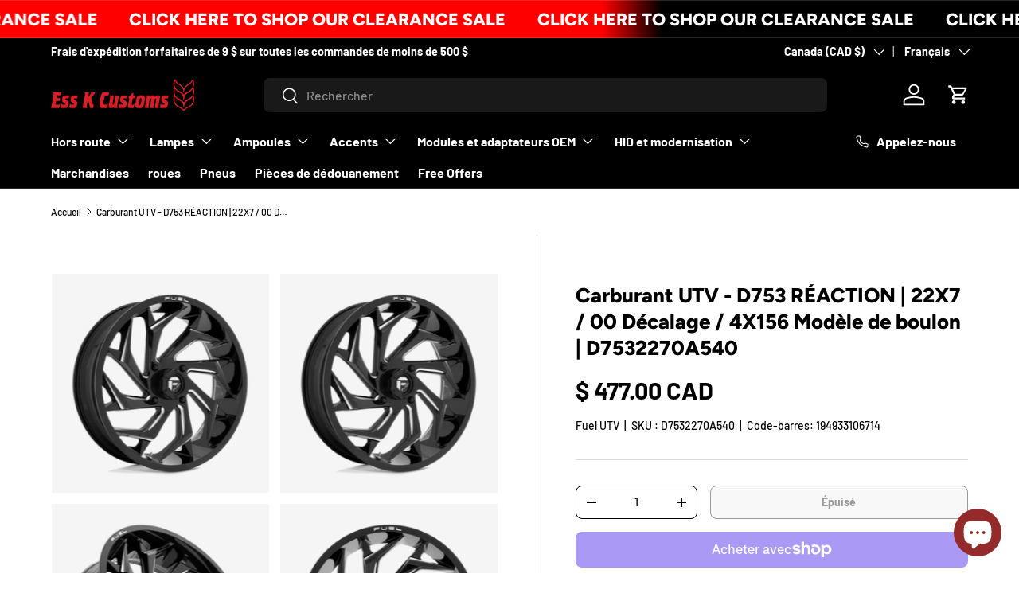

--- FILE ---
content_type: application/javascript; charset=utf-8
request_url: https://ess-k-customs.myconvermax.com/static/shopify-enterprise-generic/search.min.js
body_size: 157588
content:
(()=>{var wB=($u,li)=>()=>(li||$u((li={exports:{}}).exports,li),li.exports);var EB=wB((wr,Er)=>{/*!
 * shopify-enterprise-generic/search.js
 * Wed, 14 Jan 2026 11:52:13 GMT
 *//*!
 * Convermax® Site Search plugin.
 *
 * Copyright(c) 2016-present, CONVERMAX CORP.
 * convermax.com
 * support@convermax.com
 */window.Convermax=window.Convermax||{};!window.Convermax.loaded&&!window.Convermax.devScriptEnabled?(window.Convermax.loaded=!0,(()=>{"use strict";var fE,mE,hE,pE,gE,vE,_E,yE,wE,EE,SE,bE,NE,CE,kE,xE,IE,TE,RE,PE,AE,FE,OE,VE,DE,ME,LE,jE,UE,BE,qE,zE,HE,$E,WE,GE,QE,KE,YE,ZE,JE,XE,eS,tS,nS,rS,iS,lS,aS,oS,sS,cS,uS;var $u={235:((e,t,r)=>{var l=r(3684),o={childContextTypes:!0,contextType:!0,contextTypes:!0,defaultProps:!0,displayName:!0,getDefaultProps:!0,getDerivedStateFromError:!0,getDerivedStateFromProps:!0,mixins:!0,propTypes:!0,type:!0},c={name:!0,length:!0,prototype:!0,caller:!0,callee:!0,arguments:!0,arity:!0},d={$$typeof:!0,render:!0,defaultProps:!0,displayName:!0,propTypes:!0},m={$$typeof:!0,compare:!0,defaultProps:!0,displayName:!0,propTypes:!0,type:!0},f={};f[l.ForwardRef]=d,f[l.Memo]=m;function p(R){return l.isMemo(R)?m:f[R.$$typeof]||o}var v=Object.defineProperty,y=Object.getOwnPropertyNames,E=Object.getOwnPropertySymbols,S=Object.getOwnPropertyDescriptor,C=Object.getPrototypeOf,k=Object.prototype;function x(R,I,A){if(typeof I!="string"){if(k){var F=C(I);F&&F!==k&&x(R,F,A)}var O=y(I);E&&(O=O.concat(E(I)));for(var M=p(R),B=p(I),L=0;L<O.length;++L){var V=O[L];if(!c[V]&&!(A&&A[V])&&!(B&&B[V])&&!(M&&M[V])){var z=S(I,V);try{v(R,V,z)}catch(Z){}}}}return R}e.exports=x}),346:(e=>{e.exports="[data-uri]"}),1585:((e,t,r)=>{var l;/**
 * @license React
 * react-jsx-runtime.production.min.js
 *
 * Copyright (c) Facebook, Inc. and its affiliates.
 *
 * This source code is licensed under the MIT license found in the
 * LICENSE file in the root directory of this source tree.
 */var o=r(9315),c=Symbol.for("react.element"),d=Symbol.for("react.fragment"),m=Object.prototype.hasOwnProperty,f=o.__SECRET_INTERNALS_DO_NOT_USE_OR_YOU_WILL_BE_FIRED.ReactCurrentOwner,p={key:!0,ref:!0,__self:!0,__source:!0};function v(y,E,S){var C,k={},x=null,R=null;S!==void 0&&(x=""+S),E.key!==void 0&&(x=""+E.key),E.ref!==void 0&&(R=E.ref);for(C in E)m.call(E,C)&&!p.hasOwnProperty(C)&&(k[C]=E[C]);if(y&&y.defaultProps)for(C in E=y.defaultProps,E)k[C]===void 0&&(k[C]=E[C]);return{$$typeof:c,type:y,key:x,ref:R,props:k,_owner:f.current}}l=d,t.jsx=v,t.jsxs=v}),3684:((e,t,r)=>{e.exports=r(9504)}),4642:(e=>{e.exports="[data-uri]"}),5375:(e=>{e.exports="[data-uri]"}),5577:(e=>{e.exports="[data-uri]"}),5820:((e,t,r)=>{function l(){if(!(typeof __REACT_DEVTOOLS_GLOBAL_HOOK__=="undefined"||typeof __REACT_DEVTOOLS_GLOBAL_HOOK__.checkDCE!="function"))try{__REACT_DEVTOOLS_GLOBAL_HOOK__.checkDCE(l)}catch(o){console.error(o)}}l(),e.exports=r(6816)}),6808:((e,t)=>{/**
 * @license React
 * scheduler.production.min.js
 *
 * Copyright (c) Facebook, Inc. and its affiliates.
 *
 * This source code is licensed under the MIT license found in the
 * LICENSE file in the root directory of this source tree.
 */function r(J,re){var de=J.length;J.push(re);e:for(;0<de;){var Se=de-1>>>1,j=J[Se];if(0<c(j,re))J[Se]=re,J[de]=j,de=Se;else break e}}function l(J){return J.length===0?null:J[0]}function o(J){if(J.length===0)return null;var re=J[0],de=J.pop();if(de!==re){J[0]=de;e:for(var Se=0,j=J.length,Y=j>>>1;Se<Y;){var fe=2*(Se+1)-1,se=J[fe],pe=fe+1,me=J[pe];if(0>c(se,de))pe<j&&0>c(me,se)?(J[Se]=me,J[pe]=de,Se=pe):(J[Se]=se,J[fe]=de,Se=fe);else if(pe<j&&0>c(me,de))J[Se]=me,J[pe]=de,Se=pe;else break e}}return re}function c(J,re){var de=J.sortIndex-re.sortIndex;return de!==0?de:J.id-re.id}if(typeof performance=="object"&&typeof performance.now=="function"){var d=performance;t.unstable_now=function(){return d.now()}}else{var m=Date,f=m.now();t.unstable_now=function(){return m.now()-f}}var p=[],v=[],y=1,E=null,S=3,C=!1,k=!1,x=!1,R=typeof setTimeout=="function"?setTimeout:null,I=typeof clearTimeout=="function"?clearTimeout:null,A=typeof setImmediate!="undefined"?setImmediate:null;typeof navigator!="undefined"&&navigator.scheduling!==void 0&&navigator.scheduling.isInputPending!==void 0&&navigator.scheduling.isInputPending.bind(navigator.scheduling);function F(J){for(var re=l(v);re!==null;){if(re.callback===null)o(v);else if(re.startTime<=J)o(v),re.sortIndex=re.expirationTime,r(p,re);else break;re=l(v)}}function O(J){if(x=!1,F(J),!k)if(l(p)!==null)k=!0,Ie(M);else{var re=l(v);re!==null&&je(O,re.startTime-J)}}function M(J,re){k=!1,x&&(x=!1,I(V),V=-1),C=!0;var de=S;try{for(F(re),E=l(p);E!==null&&(!(E.expirationTime>re)||J&&!Q());){var Se=E.callback;if(typeof Se=="function"){E.callback=null,S=E.priorityLevel;var j=Se(E.expirationTime<=re);re=t.unstable_now(),typeof j=="function"?E.callback=j:E===l(p)&&o(p),F(re)}else o(p);E=l(p)}if(E!==null)var Y=!0;else{var fe=l(v);fe!==null&&je(O,fe.startTime-re),Y=!1}return Y}finally{E=null,S=de,C=!1}}var B=!1,L=null,V=-1,z=5,Z=-1;function Q(){return!(t.unstable_now()-Z<z)}function ce(){if(L!==null){var J=t.unstable_now();Z=J;var re=!0;try{re=L(!0,J)}finally{re?he():(B=!1,L=null)}}else B=!1}var he;if(typeof A=="function")he=function(){A(ce)};else if(typeof MessageChannel!="undefined"){var ve=new MessageChannel,De=ve.port2;ve.port1.onmessage=ce,he=function(){De.postMessage(null)}}else he=function(){R(ce,0)};function Ie(J){L=J,B||(B=!0,he())}function je(J,re){V=R(function(){J(t.unstable_now())},re)}t.unstable_IdlePriority=5,t.unstable_ImmediatePriority=1,t.unstable_LowPriority=4,t.unstable_NormalPriority=3,t.unstable_Profiling=null,t.unstable_UserBlockingPriority=2,t.unstable_cancelCallback=function(J){J.callback=null},t.unstable_continueExecution=function(){k||C||(k=!0,Ie(M))},t.unstable_forceFrameRate=function(J){0>J||125<J?console.error("forceFrameRate takes a positive int between 0 and 125, forcing frame rates higher than 125 fps is not supported"):z=0<J?Math.floor(1e3/J):5},t.unstable_getCurrentPriorityLevel=function(){return S},t.unstable_getFirstCallbackNode=function(){return l(p)},t.unstable_next=function(J){switch(S){case 1:case 2:case 3:var re=3;break;default:re=S}var de=S;S=re;try{return J()}finally{S=de}},t.unstable_pauseExecution=function(){},t.unstable_requestPaint=function(){},t.unstable_runWithPriority=function(J,re){switch(J){case 1:case 2:case 3:case 4:case 5:break;default:J=3}var de=S;S=J;try{return re()}finally{S=de}},t.unstable_scheduleCallback=function(J,re,de){var Se=t.unstable_now();switch(typeof de=="object"&&de!==null?(de=de.delay,de=typeof de=="number"&&0<de?Se+de:Se):de=Se,J){case 1:var j=-1;break;case 2:j=250;break;case 5:j=1073741823;break;case 4:j=1e4;break;default:j=5e3}return j=de+j,J={id:y++,callback:re,priorityLevel:J,startTime:de,expirationTime:j,sortIndex:-1},de>Se?(J.sortIndex=de,r(v,J),l(p)===null&&J===l(v)&&(x?(I(V),V=-1):x=!0,je(O,de-Se))):(J.sortIndex=j,r(p,J),k||C||(k=!0,Ie(M))),J},t.unstable_shouldYield=Q,t.unstable_wrapCallback=function(J){var re=S;return function(){var de=S;S=re;try{return J.apply(this,arguments)}finally{S=de}}}}),6816:((e,t,r)=>{/**
 * @license React
 * react-dom.production.min.js
 *
 * Copyright (c) Facebook, Inc. and its affiliates.
 *
 * This source code is licensed under the MIT license found in the
 * LICENSE file in the root directory of this source tree.
 */var l=r(9315),o=r(9309);function c(n){for(var i="https://reactjs.org/docs/error-decoder.html?invariant="+n,s=1;s<arguments.length;s++)i+="&args[]="+encodeURIComponent(arguments[s]);return"Minified React error #"+n+"; visit "+i+" for the full message or use the non-minified dev environment for full errors and additional helpful warnings."}var d=new Set,m={};function f(n,i){p(n,i),p(n+"Capture",i)}function p(n,i){for(m[n]=i,n=0;n<i.length;n++)d.add(i[n])}var v=!(typeof window=="undefined"||typeof window.document=="undefined"||typeof window.document.createElement=="undefined"),y=Object.prototype.hasOwnProperty,E=/^[:A-Z_a-z\u00C0-\u00D6\u00D8-\u00F6\u00F8-\u02FF\u0370-\u037D\u037F-\u1FFF\u200C-\u200D\u2070-\u218F\u2C00-\u2FEF\u3001-\uD7FF\uF900-\uFDCF\uFDF0-\uFFFD][:A-Z_a-z\u00C0-\u00D6\u00D8-\u00F6\u00F8-\u02FF\u0370-\u037D\u037F-\u1FFF\u200C-\u200D\u2070-\u218F\u2C00-\u2FEF\u3001-\uD7FF\uF900-\uFDCF\uFDF0-\uFFFD\-.0-9\u00B7\u0300-\u036F\u203F-\u2040]*$/,S={},C={};function k(n){return y.call(C,n)?!0:y.call(S,n)?!1:E.test(n)?C[n]=!0:(S[n]=!0,!1)}function x(n,i,s,u){if(s!==null&&s.type===0)return!1;switch(typeof i){case"function":case"symbol":return!0;case"boolean":return u?!1:s!==null?!s.acceptsBooleans:(n=n.toLowerCase().slice(0,5),n!=="data-"&&n!=="aria-");default:return!1}}function R(n,i,s,u){if(i===null||typeof i=="undefined"||x(n,i,s,u))return!0;if(u)return!1;if(s!==null)switch(s.type){case 3:return!i;case 4:return i===!1;case 5:return isNaN(i);case 6:return isNaN(i)||1>i}return!1}function I(n,i,s,u,w,N,P){this.acceptsBooleans=i===2||i===3||i===4,this.attributeName=u,this.attributeNamespace=w,this.mustUseProperty=s,this.propertyName=n,this.type=i,this.sanitizeURL=N,this.removeEmptyString=P}var A={};"children dangerouslySetInnerHTML defaultValue defaultChecked innerHTML suppressContentEditableWarning suppressHydrationWarning style".split(" ").forEach(function(n){A[n]=new I(n,0,!1,n,null,!1,!1)}),[["acceptCharset","accept-charset"],["className","class"],["htmlFor","for"],["httpEquiv","http-equiv"]].forEach(function(n){var i=n[0];A[i]=new I(i,1,!1,n[1],null,!1,!1)}),["contentEditable","draggable","spellCheck","value"].forEach(function(n){A[n]=new I(n,2,!1,n.toLowerCase(),null,!1,!1)}),["autoReverse","externalResourcesRequired","focusable","preserveAlpha"].forEach(function(n){A[n]=new I(n,2,!1,n,null,!1,!1)}),"allowFullScreen async autoFocus autoPlay controls default defer disabled disablePictureInPicture disableRemotePlayback formNoValidate hidden loop noModule noValidate open playsInline readOnly required reversed scoped seamless itemScope".split(" ").forEach(function(n){A[n]=new I(n,3,!1,n.toLowerCase(),null,!1,!1)}),["checked","multiple","muted","selected"].forEach(function(n){A[n]=new I(n,3,!0,n,null,!1,!1)}),["capture","download"].forEach(function(n){A[n]=new I(n,4,!1,n,null,!1,!1)}),["cols","rows","size","span"].forEach(function(n){A[n]=new I(n,6,!1,n,null,!1,!1)}),["rowSpan","start"].forEach(function(n){A[n]=new I(n,5,!1,n.toLowerCase(),null,!1,!1)});var F=/[\-:]([a-z])/g;function O(n){return n[1].toUpperCase()}"accent-height alignment-baseline arabic-form baseline-shift cap-height clip-path clip-rule color-interpolation color-interpolation-filters color-profile color-rendering dominant-baseline enable-background fill-opacity fill-rule flood-color flood-opacity font-family font-size font-size-adjust font-stretch font-style font-variant font-weight glyph-name glyph-orientation-horizontal glyph-orientation-vertical horiz-adv-x horiz-origin-x image-rendering letter-spacing lighting-color marker-end marker-mid marker-start overline-position overline-thickness paint-order panose-1 pointer-events rendering-intent shape-rendering stop-color stop-opacity strikethrough-position strikethrough-thickness stroke-dasharray stroke-dashoffset stroke-linecap stroke-linejoin stroke-miterlimit stroke-opacity stroke-width text-anchor text-decoration text-rendering underline-position underline-thickness unicode-bidi unicode-range units-per-em v-alphabetic v-hanging v-ideographic v-mathematical vector-effect vert-adv-y vert-origin-x vert-origin-y word-spacing writing-mode xmlns:xlink x-height".split(" ").forEach(function(n){var i=n.replace(F,O);A[i]=new I(i,1,!1,n,null,!1,!1)}),"xlink:actuate xlink:arcrole xlink:role xlink:show xlink:title xlink:type".split(" ").forEach(function(n){var i=n.replace(F,O);A[i]=new I(i,1,!1,n,"http://www.w3.org/1999/xlink",!1,!1)}),["xml:base","xml:lang","xml:space"].forEach(function(n){var i=n.replace(F,O);A[i]=new I(i,1,!1,n,"http://www.w3.org/XML/1998/namespace",!1,!1)}),["tabIndex","crossOrigin"].forEach(function(n){A[n]=new I(n,1,!1,n.toLowerCase(),null,!1,!1)}),A.xlinkHref=new I("xlinkHref",1,!1,"xlink:href","http://www.w3.org/1999/xlink",!0,!1),["src","href","action","formAction"].forEach(function(n){A[n]=new I(n,1,!1,n.toLowerCase(),null,!0,!0)});function M(n,i,s,u){var w=A.hasOwnProperty(i)?A[i]:null;(w!==null?w.type!==0:u||!(2<i.length)||i[0]!=="o"&&i[0]!=="O"||i[1]!=="n"&&i[1]!=="N")&&(R(i,s,w,u)&&(s=null),u||w===null?k(i)&&(s===null?n.removeAttribute(i):n.setAttribute(i,""+s)):w.mustUseProperty?n[w.propertyName]=s===null?w.type===3?!1:"":s:(i=w.attributeName,u=w.attributeNamespace,s===null?n.removeAttribute(i):(w=w.type,s=w===3||w===4&&s===!0?"":""+s,u?n.setAttributeNS(u,i,s):n.setAttribute(i,s))))}var B=l.__SECRET_INTERNALS_DO_NOT_USE_OR_YOU_WILL_BE_FIRED,L=Symbol.for("react.element"),V=Symbol.for("react.portal"),z=Symbol.for("react.fragment"),Z=Symbol.for("react.strict_mode"),Q=Symbol.for("react.profiler"),ce=Symbol.for("react.provider"),he=Symbol.for("react.context"),ve=Symbol.for("react.forward_ref"),De=Symbol.for("react.suspense"),Ie=Symbol.for("react.suspense_list"),je=Symbol.for("react.memo"),J=Symbol.for("react.lazy");Symbol.for("react.scope"),Symbol.for("react.debug_trace_mode");var re=Symbol.for("react.offscreen");Symbol.for("react.legacy_hidden"),Symbol.for("react.cache"),Symbol.for("react.tracing_marker");var de=Symbol.iterator;function Se(n){return n===null||typeof n!="object"?null:(n=de&&n[de]||n["@@iterator"],typeof n=="function"?n:null)}var j=Object.assign,Y;function fe(n){if(Y===void 0)try{throw Error()}catch(s){var i=s.stack.trim().match(/\n( *(at )?)/);Y=i&&i[1]||""}return`
`+Y+n}var se=!1;function pe(n,i){if(!n||se)return"";se=!0;var s=Error.prepareStackTrace;Error.prepareStackTrace=void 0;try{if(i)if(i=function(){throw Error()},Object.defineProperty(i.prototype,"props",{set:function(){throw Error()}}),typeof Reflect=="object"&&Reflect.construct){try{Reflect.construct(i,[])}catch(G){var u=G}Reflect.construct(n,[],i)}else{try{i.call()}catch(G){u=G}n.call(i.prototype)}else{try{throw Error()}catch(G){u=G}n()}}catch(G){if(G&&u&&typeof G.stack=="string"){for(var w=G.stack.split(`
`),N=u.stack.split(`
`),P=w.length-1,D=N.length-1;1<=P&&0<=D&&w[P]!==N[D];)D--;for(;1<=P&&0<=D;P--,D--)if(w[P]!==N[D]){if(P!==1||D!==1)do if(P--,D--,0>D||w[P]!==N[D]){var U=`
`+w[P].replace(" at new "," at ");return n.displayName&&U.includes("<anonymous>")&&(U=U.replace("<anonymous>",n.displayName)),U}while(1<=P&&0<=D);break}}}finally{se=!1,Error.prepareStackTrace=s}return(n=n?n.displayName||n.name:"")?fe(n):""}function me(n){switch(n.tag){case 5:return fe(n.type);case 16:return fe("Lazy");case 13:return fe("Suspense");case 19:return fe("SuspenseList");case 0:case 2:case 15:return n=pe(n.type,!1),n;case 11:return n=pe(n.type.render,!1),n;case 1:return n=pe(n.type,!0),n;default:return""}}function Ce(n){if(n==null)return null;if(typeof n=="function")return n.displayName||n.name||null;if(typeof n=="string")return n;switch(n){case z:return"Fragment";case V:return"Portal";case Q:return"Profiler";case Z:return"StrictMode";case De:return"Suspense";case Ie:return"SuspenseList"}if(typeof n=="object")switch(n.$$typeof){case he:return(n.displayName||"Context")+".Consumer";case ce:return(n._context.displayName||"Context")+".Provider";case ve:var i=n.render;return n=n.displayName,n||(n=i.displayName||i.name||"",n=n!==""?"ForwardRef("+n+")":"ForwardRef"),n;case je:return i=n.displayName||null,i!==null?i:Ce(n.type)||"Memo";case J:i=n._payload,n=n._init;try{return Ce(n(i))}catch(s){}}return null}function ke(n){var i=n.type;switch(n.tag){case 24:return"Cache";case 9:return(i.displayName||"Context")+".Consumer";case 10:return(i._context.displayName||"Context")+".Provider";case 18:return"DehydratedFragment";case 11:return n=i.render,n=n.displayName||n.name||"",i.displayName||(n!==""?"ForwardRef("+n+")":"ForwardRef");case 7:return"Fragment";case 5:return i;case 4:return"Portal";case 3:return"Root";case 6:return"Text";case 16:return Ce(i);case 8:return i===Z?"StrictMode":"Mode";case 22:return"Offscreen";case 12:return"Profiler";case 21:return"Scope";case 13:return"Suspense";case 19:return"SuspenseList";case 25:return"TracingMarker";case 1:case 0:case 17:case 2:case 14:case 15:if(typeof i=="function")return i.displayName||i.name||null;if(typeof i=="string")return i}return null}function Ae(n){switch(typeof n){case"boolean":case"number":case"string":case"undefined":return n;case"object":return n;default:return""}}function Ye(n){var i=n.type;return(n=n.nodeName)&&n.toLowerCase()==="input"&&(i==="checkbox"||i==="radio")}function ot(n){var i=Ye(n)?"checked":"value",s=Object.getOwnPropertyDescriptor(n.constructor.prototype,i),u=""+n[i];if(!n.hasOwnProperty(i)&&typeof s!="undefined"&&typeof s.get=="function"&&typeof s.set=="function"){var w=s.get,N=s.set;return Object.defineProperty(n,i,{configurable:!0,get:function(){return w.call(this)},set:function(P){u=""+P,N.call(this,P)}}),Object.defineProperty(n,i,{enumerable:s.enumerable}),{getValue:function(){return u},setValue:function(P){u=""+P},stopTracking:function(){n._valueTracker=null,delete n[i]}}}}function ue(n){n._valueTracker||(n._valueTracker=ot(n))}function Me(n){if(!n)return!1;var i=n._valueTracker;if(!i)return!0;var s=i.getValue(),u="";return n&&(u=Ye(n)?n.checked?"true":"false":n.value),n=u,n!==s?(i.setValue(n),!0):!1}function Le(n){if(n=n||(typeof document!="undefined"?document:void 0),typeof n=="undefined")return null;try{return n.activeElement||n.body}catch(i){return n.body}}function We(n,i){var s=i.checked;return j({},i,{defaultChecked:void 0,defaultValue:void 0,value:void 0,checked:s!=null?s:n._wrapperState.initialChecked})}function Ge(n,i){var s=i.defaultValue==null?"":i.defaultValue,u=i.checked!=null?i.checked:i.defaultChecked;s=Ae(i.value!=null?i.value:s),n._wrapperState={initialChecked:u,initialValue:s,controlled:i.type==="checkbox"||i.type==="radio"?i.checked!=null:i.value!=null}}function qe(n,i){i=i.checked,i!=null&&M(n,"checked",i,!1)}function tt(n,i){qe(n,i);var s=Ae(i.value),u=i.type;if(s!=null)u==="number"?(s===0&&n.value===""||n.value!=s)&&(n.value=""+s):n.value!==""+s&&(n.value=""+s);else if(u==="submit"||u==="reset"){n.removeAttribute("value");return}i.hasOwnProperty("value")?dr(n,i.type,s):i.hasOwnProperty("defaultValue")&&dr(n,i.type,Ae(i.defaultValue)),i.checked==null&&i.defaultChecked!=null&&(n.defaultChecked=!!i.defaultChecked)}function kt(n,i,s){if(i.hasOwnProperty("value")||i.hasOwnProperty("defaultValue")){var u=i.type;if(!(u!=="submit"&&u!=="reset"||i.value!==void 0&&i.value!==null))return;i=""+n._wrapperState.initialValue,s||i===n.value||(n.value=i),n.defaultValue=i}s=n.name,s!==""&&(n.name=""),n.defaultChecked=!!n._wrapperState.initialChecked,s!==""&&(n.name=s)}function dr(n,i,s){(i!=="number"||Le(n.ownerDocument)!==n)&&(s==null?n.defaultValue=""+n._wrapperState.initialValue:n.defaultValue!==""+s&&(n.defaultValue=""+s))}var Lr=Array.isArray;function Pn(n,i,s,u){if(n=n.options,i){i={};for(var w=0;w<s.length;w++)i["$"+s[w]]=!0;for(s=0;s<n.length;s++)w=i.hasOwnProperty("$"+n[s].value),n[s].selected!==w&&(n[s].selected=w),w&&u&&(n[s].defaultSelected=!0)}else{for(s=""+Ae(s),i=null,w=0;w<n.length;w++){if(n[w].value===s){n[w].selected=!0,u&&(n[w].defaultSelected=!0);return}i!==null||n[w].disabled||(i=n[w])}i!==null&&(i.selected=!0)}}function sh(n,i){if(i.dangerouslySetInnerHTML!=null)throw Error(c(91));return j({},i,{value:void 0,defaultValue:void 0,children:""+n._wrapperState.initialValue})}function dS(n,i){var s=i.value;if(s==null){if(s=i.children,i=i.defaultValue,s!=null){if(i!=null)throw Error(c(92));if(Lr(s)){if(1<s.length)throw Error(c(93));s=s[0]}i=s}i==null&&(i=""),s=i}n._wrapperState={initialValue:Ae(s)}}function fS(n,i){var s=Ae(i.value),u=Ae(i.defaultValue);s!=null&&(s=""+s,s!==n.value&&(n.value=s),i.defaultValue==null&&n.defaultValue!==s&&(n.defaultValue=s)),u!=null&&(n.defaultValue=""+u)}function mS(n){var i=n.textContent;i===n._wrapperState.initialValue&&i!==""&&i!==null&&(n.value=i)}function hS(n){switch(n){case"svg":return"http://www.w3.org/2000/svg";case"math":return"http://www.w3.org/1998/Math/MathML";default:return"http://www.w3.org/1999/xhtml"}}function ch(n,i){return n==null||n==="http://www.w3.org/1999/xhtml"?hS(i):n==="http://www.w3.org/2000/svg"&&i==="foreignObject"?"http://www.w3.org/1999/xhtml":n}var Mc,pS=(function(n){return typeof MSApp!="undefined"&&MSApp.execUnsafeLocalFunction?function(i,s,u,w){MSApp.execUnsafeLocalFunction(function(){return n(i,s,u,w)})}:n})(function(n,i){if(n.namespaceURI!=="http://www.w3.org/2000/svg"||"innerHTML"in n)n.innerHTML=i;else{for(Mc=Mc||document.createElement("div"),Mc.innerHTML="<svg>"+i.valueOf().toString()+"</svg>",i=Mc.firstChild;n.firstChild;)n.removeChild(n.firstChild);for(;i.firstChild;)n.appendChild(i.firstChild)}});function eo(n,i){if(i){var s=n.firstChild;if(s&&s===n.lastChild&&s.nodeType===3){s.nodeValue=i;return}}n.textContent=i}var to={animationIterationCount:!0,aspectRatio:!0,borderImageOutset:!0,borderImageSlice:!0,borderImageWidth:!0,boxFlex:!0,boxFlexGroup:!0,boxOrdinalGroup:!0,columnCount:!0,columns:!0,flex:!0,flexGrow:!0,flexPositive:!0,flexShrink:!0,flexNegative:!0,flexOrder:!0,gridArea:!0,gridRow:!0,gridRowEnd:!0,gridRowSpan:!0,gridRowStart:!0,gridColumn:!0,gridColumnEnd:!0,gridColumnSpan:!0,gridColumnStart:!0,fontWeight:!0,lineClamp:!0,lineHeight:!0,opacity:!0,order:!0,orphans:!0,tabSize:!0,widows:!0,zIndex:!0,zoom:!0,fillOpacity:!0,floodOpacity:!0,stopOpacity:!0,strokeDasharray:!0,strokeDashoffset:!0,strokeMiterlimit:!0,strokeOpacity:!0,strokeWidth:!0},N7=["Webkit","ms","Moz","O"];Object.keys(to).forEach(function(n){N7.forEach(function(i){i=i+n.charAt(0).toUpperCase()+n.substring(1),to[i]=to[n]})});function gS(n,i,s){return i==null||typeof i=="boolean"||i===""?"":s||typeof i!="number"||i===0||to.hasOwnProperty(n)&&to[n]?(""+i).trim():i+"px"}function vS(n,i){n=n.style;for(var s in i)if(i.hasOwnProperty(s)){var u=s.indexOf("--")===0,w=gS(s,i[s],u);s==="float"&&(s="cssFloat"),u?n.setProperty(s,w):n[s]=w}}var C7=j({menuitem:!0},{area:!0,base:!0,br:!0,col:!0,embed:!0,hr:!0,img:!0,input:!0,keygen:!0,link:!0,meta:!0,param:!0,source:!0,track:!0,wbr:!0});function uh(n,i){if(i){if(C7[n]&&(i.children!=null||i.dangerouslySetInnerHTML!=null))throw Error(c(137,n));if(i.dangerouslySetInnerHTML!=null){if(i.children!=null)throw Error(c(60));if(typeof i.dangerouslySetInnerHTML!="object"||!("__html"in i.dangerouslySetInnerHTML))throw Error(c(61))}if(i.style!=null&&typeof i.style!="object")throw Error(c(62))}}function dh(n,i){if(n.indexOf("-")===-1)return typeof i.is=="string";switch(n){case"annotation-xml":case"color-profile":case"font-face":case"font-face-src":case"font-face-uri":case"font-face-format":case"font-face-name":case"missing-glyph":return!1;default:return!0}}var fh=null;function mh(n){return n=n.target||n.srcElement||window,n.correspondingUseElement&&(n=n.correspondingUseElement),n.nodeType===3?n.parentNode:n}var hh=null,bl=null,Nl=null;function _S(n){if(n=No(n)){if(typeof hh!="function")throw Error(c(280));var i=n.stateNode;i&&(i=au(i),hh(n.stateNode,n.type,i))}}function yS(n){bl?Nl?Nl.push(n):Nl=[n]:bl=n}function wS(){if(bl){var n=bl,i=Nl;if(Nl=bl=null,_S(n),i)for(n=0;n<i.length;n++)_S(i[n])}}function ES(n,i){return n(i)}function SS(){}var ph=!1;function bS(n,i,s){if(ph)return n(i,s);ph=!0;try{return ES(n,i,s)}finally{ph=!1,(bl!==null||Nl!==null)&&(SS(),wS())}}function no(n,i){var s=n.stateNode;if(s===null)return null;var u=au(s);if(u===null)return null;s=u[i];e:switch(i){case"onClick":case"onClickCapture":case"onDoubleClick":case"onDoubleClickCapture":case"onMouseDown":case"onMouseDownCapture":case"onMouseMove":case"onMouseMoveCapture":case"onMouseUp":case"onMouseUpCapture":case"onMouseEnter":(u=!u.disabled)||(n=n.type,u=!(n==="button"||n==="input"||n==="select"||n==="textarea")),n=!u;break e;default:n=!1}if(n)return null;if(s&&typeof s!="function")throw Error(c(231,i,typeof s));return s}var gh=!1;if(v)try{var ro={};Object.defineProperty(ro,"passive",{get:function(){gh=!0}}),window.addEventListener("test",ro,ro),window.removeEventListener("test",ro,ro)}catch(n){gh=!1}function k7(n,i,s,u,w,N,P,D,U){var G=Array.prototype.slice.call(arguments,3);try{i.apply(s,G)}catch(ee){this.onError(ee)}}var io=!1,Lc=null,jc=!1,vh=null,x7={onError:function(n){io=!0,Lc=n}};function I7(n,i,s,u,w,N,P,D,U){io=!1,Lc=null,k7.apply(x7,arguments)}function T7(n,i,s,u,w,N,P,D,U){if(I7.apply(this,arguments),io){if(io){var G=Lc;io=!1,Lc=null}else throw Error(c(198));jc||(jc=!0,vh=G)}}function Ci(n){var i=n,s=n;if(n.alternate)for(;i.return;)i=i.return;else{n=i;do i=n,(i.flags&4098)!==0&&(s=i.return),n=i.return;while(n)}return i.tag===3?s:null}function NS(n){if(n.tag===13){var i=n.memoizedState;if(i===null&&(n=n.alternate,n!==null&&(i=n.memoizedState)),i!==null)return i.dehydrated}return null}function CS(n){if(Ci(n)!==n)throw Error(c(188))}function R7(n){var i=n.alternate;if(!i){if(i=Ci(n),i===null)throw Error(c(188));return i!==n?null:n}for(var s=n,u=i;;){var w=s.return;if(w===null)break;var N=w.alternate;if(N===null){if(u=w.return,u!==null){s=u;continue}break}if(w.child===N.child){for(N=w.child;N;){if(N===s)return CS(w),n;if(N===u)return CS(w),i;N=N.sibling}throw Error(c(188))}if(s.return!==u.return)s=w,u=N;else{for(var P=!1,D=w.child;D;){if(D===s){P=!0,s=w,u=N;break}if(D===u){P=!0,u=w,s=N;break}D=D.sibling}if(!P){for(D=N.child;D;){if(D===s){P=!0,s=N,u=w;break}if(D===u){P=!0,u=N,s=w;break}D=D.sibling}if(!P)throw Error(c(189))}}if(s.alternate!==u)throw Error(c(190))}if(s.tag!==3)throw Error(c(188));return s.stateNode.current===s?n:i}function kS(n){return n=R7(n),n!==null?xS(n):null}function xS(n){if(n.tag===5||n.tag===6)return n;for(n=n.child;n!==null;){var i=xS(n);if(i!==null)return i;n=n.sibling}return null}var IS=o.unstable_scheduleCallback,TS=o.unstable_cancelCallback,P7=o.unstable_shouldYield,A7=o.unstable_requestPaint,pt=o.unstable_now,F7=o.unstable_getCurrentPriorityLevel,_h=o.unstable_ImmediatePriority,RS=o.unstable_UserBlockingPriority,Uc=o.unstable_NormalPriority,O7=o.unstable_LowPriority,PS=o.unstable_IdlePriority,Bc=null,Zn=null;function V7(n){if(Zn&&typeof Zn.onCommitFiberRoot=="function")try{Zn.onCommitFiberRoot(Bc,n,void 0,(n.current.flags&128)===128)}catch(i){}}var An=Math.clz32?Math.clz32:L7,D7=Math.log,M7=Math.LN2;function L7(n){return n>>>=0,n===0?32:31-(D7(n)/M7|0)|0}var qc=64,zc=4194304;function lo(n){switch(n&-n){case 1:return 1;case 2:return 2;case 4:return 4;case 8:return 8;case 16:return 16;case 32:return 32;case 64:case 128:case 256:case 512:case 1024:case 2048:case 4096:case 8192:case 16384:case 32768:case 65536:case 131072:case 262144:case 524288:case 1048576:case 2097152:return n&4194240;case 4194304:case 8388608:case 16777216:case 33554432:case 67108864:return n&130023424;case 134217728:return 134217728;case 268435456:return 268435456;case 536870912:return 536870912;case 1073741824:return 1073741824;default:return n}}function Hc(n,i){var s=n.pendingLanes;if(s===0)return 0;var u=0,w=n.suspendedLanes,N=n.pingedLanes,P=s&268435455;if(P!==0){var D=P&~w;D!==0?u=lo(D):(N&=P,N!==0&&(u=lo(N)))}else P=s&~w,P!==0?u=lo(P):N!==0&&(u=lo(N));if(u===0)return 0;if(i!==0&&i!==u&&(i&w)===0&&(w=u&-u,N=i&-i,w>=N||w===16&&(N&4194240)!==0))return i;if((u&4)!==0&&(u|=s&16),i=n.entangledLanes,i!==0)for(n=n.entanglements,i&=u;0<i;)s=31-An(i),w=1<<s,u|=n[s],i&=~w;return u}function j7(n,i){switch(n){case 1:case 2:case 4:return i+250;case 8:case 16:case 32:case 64:case 128:case 256:case 512:case 1024:case 2048:case 4096:case 8192:case 16384:case 32768:case 65536:case 131072:case 262144:case 524288:case 1048576:case 2097152:return i+5e3;case 4194304:case 8388608:case 16777216:case 33554432:case 67108864:return-1;case 134217728:case 268435456:case 536870912:case 1073741824:return-1;default:return-1}}function U7(n,i){for(var s=n.suspendedLanes,u=n.pingedLanes,w=n.expirationTimes,N=n.pendingLanes;0<N;){var P=31-An(N),D=1<<P,U=w[P];U===-1?((D&s)===0||(D&u)!==0)&&(w[P]=j7(D,i)):U<=i&&(n.expiredLanes|=D),N&=~D}}function yh(n){return n=n.pendingLanes&-1073741825,n!==0?n:n&1073741824?1073741824:0}function AS(){var n=qc;return qc<<=1,(qc&4194240)===0&&(qc=64),n}function wh(n){for(var i=[],s=0;31>s;s++)i.push(n);return i}function ao(n,i,s){n.pendingLanes|=i,i!==536870912&&(n.suspendedLanes=0,n.pingedLanes=0),n=n.eventTimes,i=31-An(i),n[i]=s}function B7(n,i){var s=n.pendingLanes&~i;n.pendingLanes=i,n.suspendedLanes=0,n.pingedLanes=0,n.expiredLanes&=i,n.mutableReadLanes&=i,n.entangledLanes&=i,i=n.entanglements;var u=n.eventTimes;for(n=n.expirationTimes;0<s;){var w=31-An(s),N=1<<w;i[w]=0,u[w]=-1,n[w]=-1,s&=~N}}function Eh(n,i){var s=n.entangledLanes|=i;for(n=n.entanglements;s;){var u=31-An(s),w=1<<u;w&i|n[u]&i&&(n[u]|=i),s&=~w}}var Ze=0;function FS(n){return n&=-n,1<n?4<n?(n&268435455)!==0?16:536870912:4:1}var OS,Sh,VS,DS,MS,bh=!1,$c=[],jr=null,Ur=null,Br=null,oo=new Map,so=new Map,qr=[],q7="mousedown mouseup touchcancel touchend touchstart auxclick dblclick pointercancel pointerdown pointerup dragend dragstart drop compositionend compositionstart keydown keypress keyup input textInput copy cut paste click change contextmenu reset submit".split(" ");function LS(n,i){switch(n){case"focusin":case"focusout":jr=null;break;case"dragenter":case"dragleave":Ur=null;break;case"mouseover":case"mouseout":Br=null;break;case"pointerover":case"pointerout":oo.delete(i.pointerId);break;case"gotpointercapture":case"lostpointercapture":so.delete(i.pointerId)}}function co(n,i,s,u,w,N){return n===null||n.nativeEvent!==N?(n={blockedOn:i,domEventName:s,eventSystemFlags:u,nativeEvent:N,targetContainers:[w]},i!==null&&(i=No(i),i!==null&&Sh(i)),n):(n.eventSystemFlags|=u,i=n.targetContainers,w!==null&&i.indexOf(w)===-1&&i.push(w),n)}function z7(n,i,s,u,w){switch(i){case"focusin":return jr=co(jr,n,i,s,u,w),!0;case"dragenter":return Ur=co(Ur,n,i,s,u,w),!0;case"mouseover":return Br=co(Br,n,i,s,u,w),!0;case"pointerover":var N=w.pointerId;return oo.set(N,co(oo.get(N)||null,n,i,s,u,w)),!0;case"gotpointercapture":return N=w.pointerId,so.set(N,co(so.get(N)||null,n,i,s,u,w)),!0}return!1}function jS(n){var i=ki(n.target);if(i!==null){var s=Ci(i);if(s!==null){if(i=s.tag,i===13){if(i=NS(s),i!==null){n.blockedOn=i,MS(n.priority,function(){VS(s)});return}}else if(i===3&&s.stateNode.current.memoizedState.isDehydrated){n.blockedOn=s.tag===3?s.stateNode.containerInfo:null;return}}}n.blockedOn=null}function Wc(n){if(n.blockedOn!==null)return!1;for(var i=n.targetContainers;0<i.length;){var s=Ch(n.domEventName,n.eventSystemFlags,i[0],n.nativeEvent);if(s===null){s=n.nativeEvent;var u=new s.constructor(s.type,s);fh=u,s.target.dispatchEvent(u),fh=null}else return i=No(s),i!==null&&Sh(i),n.blockedOn=s,!1;i.shift()}return!0}function US(n,i,s){Wc(n)&&s.delete(i)}function H7(){bh=!1,jr!==null&&Wc(jr)&&(jr=null),Ur!==null&&Wc(Ur)&&(Ur=null),Br!==null&&Wc(Br)&&(Br=null),oo.forEach(US),so.forEach(US)}function uo(n,i){n.blockedOn===i&&(n.blockedOn=null,bh||(bh=!0,o.unstable_scheduleCallback(o.unstable_NormalPriority,H7)))}function fo(n){function i(w){return uo(w,n)}if(0<$c.length){uo($c[0],n);for(var s=1;s<$c.length;s++){var u=$c[s];u.blockedOn===n&&(u.blockedOn=null)}}for(jr!==null&&uo(jr,n),Ur!==null&&uo(Ur,n),Br!==null&&uo(Br,n),oo.forEach(i),so.forEach(i),s=0;s<qr.length;s++)u=qr[s],u.blockedOn===n&&(u.blockedOn=null);for(;0<qr.length&&(s=qr[0],s.blockedOn===null);)jS(s),s.blockedOn===null&&qr.shift()}var Cl=B.ReactCurrentBatchConfig,Gc=!0;function $7(n,i,s,u){var w=Ze,N=Cl.transition;Cl.transition=null;try{Ze=1,Nh(n,i,s,u)}finally{Ze=w,Cl.transition=N}}function W7(n,i,s,u){var w=Ze,N=Cl.transition;Cl.transition=null;try{Ze=4,Nh(n,i,s,u)}finally{Ze=w,Cl.transition=N}}function Nh(n,i,s,u){if(Gc){var w=Ch(n,i,s,u);if(w===null)qh(n,i,u,Qc,s),LS(n,u);else if(z7(w,n,i,s,u))u.stopPropagation();else if(LS(n,u),i&4&&-1<q7.indexOf(n)){for(;w!==null;){var N=No(w);if(N!==null&&OS(N),N=Ch(n,i,s,u),N===null&&qh(n,i,u,Qc,s),N===w)break;w=N}w!==null&&u.stopPropagation()}else qh(n,i,u,null,s)}}var Qc=null;function Ch(n,i,s,u){if(Qc=null,n=mh(u),n=ki(n),n!==null)if(i=Ci(n),i===null)n=null;else if(s=i.tag,s===13){if(n=NS(i),n!==null)return n;n=null}else if(s===3){if(i.stateNode.current.memoizedState.isDehydrated)return i.tag===3?i.stateNode.containerInfo:null;n=null}else i!==n&&(n=null);return Qc=n,null}function BS(n){switch(n){case"cancel":case"click":case"close":case"contextmenu":case"copy":case"cut":case"auxclick":case"dblclick":case"dragend":case"dragstart":case"drop":case"focusin":case"focusout":case"input":case"invalid":case"keydown":case"keypress":case"keyup":case"mousedown":case"mouseup":case"paste":case"pause":case"play":case"pointercancel":case"pointerdown":case"pointerup":case"ratechange":case"reset":case"resize":case"seeked":case"submit":case"touchcancel":case"touchend":case"touchstart":case"volumechange":case"change":case"selectionchange":case"textInput":case"compositionstart":case"compositionend":case"compositionupdate":case"beforeblur":case"afterblur":case"beforeinput":case"blur":case"fullscreenchange":case"focus":case"hashchange":case"popstate":case"select":case"selectstart":return 1;case"drag":case"dragenter":case"dragexit":case"dragleave":case"dragover":case"mousemove":case"mouseout":case"mouseover":case"pointermove":case"pointerout":case"pointerover":case"scroll":case"toggle":case"touchmove":case"wheel":case"mouseenter":case"mouseleave":case"pointerenter":case"pointerleave":return 4;case"message":switch(F7()){case _h:return 1;case RS:return 4;case Uc:case O7:return 16;case PS:return 536870912;default:return 16}default:return 16}}var zr=null,kh=null,Kc=null;function qS(){if(Kc)return Kc;var n,i=kh,s=i.length,u,w="value"in zr?zr.value:zr.textContent,N=w.length;for(n=0;n<s&&i[n]===w[n];n++);var P=s-n;for(u=1;u<=P&&i[s-u]===w[N-u];u++);return Kc=w.slice(n,1<u?1-u:void 0)}function Yc(n){var i=n.keyCode;return"charCode"in n?(n=n.charCode,n===0&&i===13&&(n=13)):n=i,n===10&&(n=13),32<=n||n===13?n:0}function Zc(){return!0}function zS(){return!1}function cn(n){function i(s,u,w,N,P){this._reactName=s,this._targetInst=w,this.type=u,this.nativeEvent=N,this.target=P,this.currentTarget=null;for(var D in n)n.hasOwnProperty(D)&&(s=n[D],this[D]=s?s(N):N[D]);return this.isDefaultPrevented=(N.defaultPrevented!=null?N.defaultPrevented:N.returnValue===!1)?Zc:zS,this.isPropagationStopped=zS,this}return j(i.prototype,{preventDefault:function(){this.defaultPrevented=!0;var s=this.nativeEvent;s&&(s.preventDefault?s.preventDefault():typeof s.returnValue!="unknown"&&(s.returnValue=!1),this.isDefaultPrevented=Zc)},stopPropagation:function(){var s=this.nativeEvent;s&&(s.stopPropagation?s.stopPropagation():typeof s.cancelBubble!="unknown"&&(s.cancelBubble=!0),this.isPropagationStopped=Zc)},persist:function(){},isPersistent:Zc}),i}var kl={eventPhase:0,bubbles:0,cancelable:0,timeStamp:function(n){return n.timeStamp||Date.now()},defaultPrevented:0,isTrusted:0},xh=cn(kl),mo=j({},kl,{view:0,detail:0}),G7=cn(mo),Ih,Th,ho,Jc=j({},mo,{screenX:0,screenY:0,clientX:0,clientY:0,pageX:0,pageY:0,ctrlKey:0,shiftKey:0,altKey:0,metaKey:0,getModifierState:Ph,button:0,buttons:0,relatedTarget:function(n){return n.relatedTarget===void 0?n.fromElement===n.srcElement?n.toElement:n.fromElement:n.relatedTarget},movementX:function(n){return"movementX"in n?n.movementX:(n!==ho&&(ho&&n.type==="mousemove"?(Ih=n.screenX-ho.screenX,Th=n.screenY-ho.screenY):Th=Ih=0,ho=n),Ih)},movementY:function(n){return"movementY"in n?n.movementY:Th}}),HS=cn(Jc),Q7=j({},Jc,{dataTransfer:0}),K7=cn(Q7),Y7=j({},mo,{relatedTarget:0}),Rh=cn(Y7),Z7=j({},kl,{animationName:0,elapsedTime:0,pseudoElement:0}),J7=cn(Z7),X7=j({},kl,{clipboardData:function(n){return"clipboardData"in n?n.clipboardData:window.clipboardData}}),eU=cn(X7),tU=j({},kl,{data:0}),$S=cn(tU),nU={Esc:"Escape",Spacebar:" ",Left:"ArrowLeft",Up:"ArrowUp",Right:"ArrowRight",Down:"ArrowDown",Del:"Delete",Win:"OS",Menu:"ContextMenu",Apps:"ContextMenu",Scroll:"ScrollLock",MozPrintableKey:"Unidentified"},rU={8:"Backspace",9:"Tab",12:"Clear",13:"Enter",16:"Shift",17:"Control",18:"Alt",19:"Pause",20:"CapsLock",27:"Escape",32:" ",33:"PageUp",34:"PageDown",35:"End",36:"Home",37:"ArrowLeft",38:"ArrowUp",39:"ArrowRight",40:"ArrowDown",45:"Insert",46:"Delete",112:"F1",113:"F2",114:"F3",115:"F4",116:"F5",117:"F6",118:"F7",119:"F8",120:"F9",121:"F10",122:"F11",123:"F12",144:"NumLock",145:"ScrollLock",224:"Meta"},iU={Alt:"altKey",Control:"ctrlKey",Meta:"metaKey",Shift:"shiftKey"};function lU(n){var i=this.nativeEvent;return i.getModifierState?i.getModifierState(n):(n=iU[n])?!!i[n]:!1}function Ph(){return lU}var aU=j({},mo,{key:function(n){if(n.key){var i=nU[n.key]||n.key;if(i!=="Unidentified")return i}return n.type==="keypress"?(n=Yc(n),n===13?"Enter":String.fromCharCode(n)):n.type==="keydown"||n.type==="keyup"?rU[n.keyCode]||"Unidentified":""},code:0,location:0,ctrlKey:0,shiftKey:0,altKey:0,metaKey:0,repeat:0,locale:0,getModifierState:Ph,charCode:function(n){return n.type==="keypress"?Yc(n):0},keyCode:function(n){return n.type==="keydown"||n.type==="keyup"?n.keyCode:0},which:function(n){return n.type==="keypress"?Yc(n):n.type==="keydown"||n.type==="keyup"?n.keyCode:0}}),oU=cn(aU),sU=j({},Jc,{pointerId:0,width:0,height:0,pressure:0,tangentialPressure:0,tiltX:0,tiltY:0,twist:0,pointerType:0,isPrimary:0}),WS=cn(sU),cU=j({},mo,{touches:0,targetTouches:0,changedTouches:0,altKey:0,metaKey:0,ctrlKey:0,shiftKey:0,getModifierState:Ph}),uU=cn(cU),dU=j({},kl,{propertyName:0,elapsedTime:0,pseudoElement:0}),fU=cn(dU),mU=j({},Jc,{deltaX:function(n){return"deltaX"in n?n.deltaX:"wheelDeltaX"in n?-n.wheelDeltaX:0},deltaY:function(n){return"deltaY"in n?n.deltaY:"wheelDeltaY"in n?-n.wheelDeltaY:"wheelDelta"in n?-n.wheelDelta:0},deltaZ:0,deltaMode:0}),hU=cn(mU),pU=[9,13,27,32],Ah=v&&"CompositionEvent"in window,po=null;v&&"documentMode"in document&&(po=document.documentMode);var gU=v&&"TextEvent"in window&&!po,GS=v&&(!Ah||po&&8<po&&11>=po),QS=" ",KS=!1;function YS(n,i){switch(n){case"keyup":return pU.indexOf(i.keyCode)!==-1;case"keydown":return i.keyCode!==229;case"keypress":case"mousedown":case"focusout":return!0;default:return!1}}function ZS(n){return n=n.detail,typeof n=="object"&&"data"in n?n.data:null}var xl=!1;function vU(n,i){switch(n){case"compositionend":return ZS(i);case"keypress":return i.which!==32?null:(KS=!0,QS);case"textInput":return n=i.data,n===QS&&KS?null:n;default:return null}}function _U(n,i){if(xl)return n==="compositionend"||!Ah&&YS(n,i)?(n=qS(),Kc=kh=zr=null,xl=!1,n):null;switch(n){case"paste":return null;case"keypress":if(!(i.ctrlKey||i.altKey||i.metaKey)||i.ctrlKey&&i.altKey){if(i.char&&1<i.char.length)return i.char;if(i.which)return String.fromCharCode(i.which)}return null;case"compositionend":return GS&&i.locale!=="ko"?null:i.data;default:return null}}var yU={color:!0,date:!0,datetime:!0,"datetime-local":!0,email:!0,month:!0,number:!0,password:!0,range:!0,search:!0,tel:!0,text:!0,time:!0,url:!0,week:!0};function JS(n){var i=n&&n.nodeName&&n.nodeName.toLowerCase();return i==="input"?!!yU[n.type]:i==="textarea"}function XS(n,i,s,u){yS(u),i=ru(i,"onChange"),0<i.length&&(s=new xh("onChange","change",null,s,u),n.push({event:s,listeners:i}))}var go=null,vo=null;function wU(n){vb(n,0)}function Xc(n){var i=Al(n);if(Me(i))return n}function EU(n,i){if(n==="change")return i}var eb=!1;if(v){var Fh;if(v){var Oh="oninput"in document;if(!Oh){var tb=document.createElement("div");tb.setAttribute("oninput","return;"),Oh=typeof tb.oninput=="function"}Fh=Oh}else Fh=!1;eb=Fh&&(!document.documentMode||9<document.documentMode)}function nb(){go&&(go.detachEvent("onpropertychange",rb),vo=go=null)}function rb(n){if(n.propertyName==="value"&&Xc(vo)){var i=[];XS(i,vo,n,mh(n)),bS(wU,i)}}function SU(n,i,s){n==="focusin"?(nb(),go=i,vo=s,go.attachEvent("onpropertychange",rb)):n==="focusout"&&nb()}function bU(n){if(n==="selectionchange"||n==="keyup"||n==="keydown")return Xc(vo)}function NU(n,i){if(n==="click")return Xc(i)}function CU(n,i){if(n==="input"||n==="change")return Xc(i)}function kU(n,i){return n===i&&(n!==0||1/n===1/i)||n!==n&&i!==i}var Fn=typeof Object.is=="function"?Object.is:kU;function _o(n,i){if(Fn(n,i))return!0;if(typeof n!="object"||n===null||typeof i!="object"||i===null)return!1;var s=Object.keys(n),u=Object.keys(i);if(s.length!==u.length)return!1;for(u=0;u<s.length;u++){var w=s[u];if(!y.call(i,w)||!Fn(n[w],i[w]))return!1}return!0}function ib(n){for(;n&&n.firstChild;)n=n.firstChild;return n}function lb(n,i){var s=ib(n);n=0;for(var u;s;){if(s.nodeType===3){if(u=n+s.textContent.length,n<=i&&u>=i)return{node:s,offset:i-n};n=u}e:{for(;s;){if(s.nextSibling){s=s.nextSibling;break e}s=s.parentNode}s=void 0}s=ib(s)}}function ab(n,i){return n&&i?n===i?!0:n&&n.nodeType===3?!1:i&&i.nodeType===3?ab(n,i.parentNode):"contains"in n?n.contains(i):n.compareDocumentPosition?!!(n.compareDocumentPosition(i)&16):!1:!1}function ob(){for(var n=window,i=Le();i instanceof n.HTMLIFrameElement;){try{var s=typeof i.contentWindow.location.href=="string"}catch(u){s=!1}if(s)n=i.contentWindow;else break;i=Le(n.document)}return i}function Vh(n){var i=n&&n.nodeName&&n.nodeName.toLowerCase();return i&&(i==="input"&&(n.type==="text"||n.type==="search"||n.type==="tel"||n.type==="url"||n.type==="password")||i==="textarea"||n.contentEditable==="true")}function xU(n){var i=ob(),s=n.focusedElem,u=n.selectionRange;if(i!==s&&s&&s.ownerDocument&&ab(s.ownerDocument.documentElement,s)){if(u!==null&&Vh(s)){if(i=u.start,n=u.end,n===void 0&&(n=i),"selectionStart"in s)s.selectionStart=i,s.selectionEnd=Math.min(n,s.value.length);else if(n=(i=s.ownerDocument||document)&&i.defaultView||window,n.getSelection){n=n.getSelection();var w=s.textContent.length,N=Math.min(u.start,w);u=u.end===void 0?N:Math.min(u.end,w),!n.extend&&N>u&&(w=u,u=N,N=w),w=lb(s,N);var P=lb(s,u);w&&P&&(n.rangeCount!==1||n.anchorNode!==w.node||n.anchorOffset!==w.offset||n.focusNode!==P.node||n.focusOffset!==P.offset)&&(i=i.createRange(),i.setStart(w.node,w.offset),n.removeAllRanges(),N>u?(n.addRange(i),n.extend(P.node,P.offset)):(i.setEnd(P.node,P.offset),n.addRange(i)))}}for(i=[],n=s;n=n.parentNode;)n.nodeType===1&&i.push({element:n,left:n.scrollLeft,top:n.scrollTop});for(typeof s.focus=="function"&&s.focus(),s=0;s<i.length;s++)n=i[s],n.element.scrollLeft=n.left,n.element.scrollTop=n.top}}var IU=v&&"documentMode"in document&&11>=document.documentMode,Il=null,Dh=null,yo=null,Mh=!1;function sb(n,i,s){var u=s.window===s?s.document:s.nodeType===9?s:s.ownerDocument;Mh||Il==null||Il!==Le(u)||(u=Il,"selectionStart"in u&&Vh(u)?u={start:u.selectionStart,end:u.selectionEnd}:(u=(u.ownerDocument&&u.ownerDocument.defaultView||window).getSelection(),u={anchorNode:u.anchorNode,anchorOffset:u.anchorOffset,focusNode:u.focusNode,focusOffset:u.focusOffset}),yo&&_o(yo,u)||(yo=u,u=ru(Dh,"onSelect"),0<u.length&&(i=new xh("onSelect","select",null,i,s),n.push({event:i,listeners:u}),i.target=Il)))}function eu(n,i){var s={};return s[n.toLowerCase()]=i.toLowerCase(),s["Webkit"+n]="webkit"+i,s["Moz"+n]="moz"+i,s}var Tl={animationend:eu("Animation","AnimationEnd"),animationiteration:eu("Animation","AnimationIteration"),animationstart:eu("Animation","AnimationStart"),transitionend:eu("Transition","TransitionEnd")},Lh={},cb={};v&&(cb=document.createElement("div").style,"AnimationEvent"in window||(delete Tl.animationend.animation,delete Tl.animationiteration.animation,delete Tl.animationstart.animation),"TransitionEvent"in window||delete Tl.transitionend.transition);function tu(n){if(Lh[n])return Lh[n];if(!Tl[n])return n;var i=Tl[n],s;for(s in i)if(i.hasOwnProperty(s)&&s in cb)return Lh[n]=i[s];return n}var ub=tu("animationend"),db=tu("animationiteration"),fb=tu("animationstart"),mb=tu("transitionend"),hb=new Map,pb="abort auxClick cancel canPlay canPlayThrough click close contextMenu copy cut drag dragEnd dragEnter dragExit dragLeave dragOver dragStart drop durationChange emptied encrypted ended error gotPointerCapture input invalid keyDown keyPress keyUp load loadedData loadedMetadata loadStart lostPointerCapture mouseDown mouseMove mouseOut mouseOver mouseUp paste pause play playing pointerCancel pointerDown pointerMove pointerOut pointerOver pointerUp progress rateChange reset resize seeked seeking stalled submit suspend timeUpdate touchCancel touchEnd touchStart volumeChange scroll toggle touchMove waiting wheel".split(" ");function Hr(n,i){hb.set(n,i),f(i,[n])}for(var jh=0;jh<pb.length;jh++){var Uh=pb[jh],TU=Uh.toLowerCase(),RU=Uh[0].toUpperCase()+Uh.slice(1);Hr(TU,"on"+RU)}Hr(ub,"onAnimationEnd"),Hr(db,"onAnimationIteration"),Hr(fb,"onAnimationStart"),Hr("dblclick","onDoubleClick"),Hr("focusin","onFocus"),Hr("focusout","onBlur"),Hr(mb,"onTransitionEnd"),p("onMouseEnter",["mouseout","mouseover"]),p("onMouseLeave",["mouseout","mouseover"]),p("onPointerEnter",["pointerout","pointerover"]),p("onPointerLeave",["pointerout","pointerover"]),f("onChange","change click focusin focusout input keydown keyup selectionchange".split(" ")),f("onSelect","focusout contextmenu dragend focusin keydown keyup mousedown mouseup selectionchange".split(" ")),f("onBeforeInput",["compositionend","keypress","textInput","paste"]),f("onCompositionEnd","compositionend focusout keydown keypress keyup mousedown".split(" ")),f("onCompositionStart","compositionstart focusout keydown keypress keyup mousedown".split(" ")),f("onCompositionUpdate","compositionupdate focusout keydown keypress keyup mousedown".split(" "));var wo="abort canplay canplaythrough durationchange emptied encrypted ended error loadeddata loadedmetadata loadstart pause play playing progress ratechange resize seeked seeking stalled suspend timeupdate volumechange waiting".split(" "),PU=new Set("cancel close invalid load scroll toggle".split(" ").concat(wo));function gb(n,i,s){var u=n.type||"unknown-event";n.currentTarget=s,T7(u,i,void 0,n),n.currentTarget=null}function vb(n,i){i=(i&4)!==0;for(var s=0;s<n.length;s++){var u=n[s],w=u.event;u=u.listeners;e:{var N=void 0;if(i)for(var P=u.length-1;0<=P;P--){var D=u[P],U=D.instance,G=D.currentTarget;if(D=D.listener,U!==N&&w.isPropagationStopped())break e;gb(w,D,G),N=U}else for(P=0;P<u.length;P++){if(D=u[P],U=D.instance,G=D.currentTarget,D=D.listener,U!==N&&w.isPropagationStopped())break e;gb(w,D,G),N=U}}}if(jc)throw n=vh,jc=!1,vh=null,n}function lt(n,i){var s=i[Qh];s===void 0&&(s=i[Qh]=new Set);var u=n+"__bubble";s.has(u)||(_b(i,n,2,!1),s.add(u))}function Bh(n,i,s){var u=0;i&&(u|=4),_b(s,n,u,i)}var nu="_reactListening"+Math.random().toString(36).slice(2);function Eo(n){if(!n[nu]){n[nu]=!0,d.forEach(function(s){s!=="selectionchange"&&(PU.has(s)||Bh(s,!1,n),Bh(s,!0,n))});var i=n.nodeType===9?n:n.ownerDocument;i===null||i[nu]||(i[nu]=!0,Bh("selectionchange",!1,i))}}function _b(n,i,s,u){switch(BS(i)){case 1:var w=$7;break;case 4:w=W7;break;default:w=Nh}s=w.bind(null,i,s,n),w=void 0,!gh||i!=="touchstart"&&i!=="touchmove"&&i!=="wheel"||(w=!0),u?w!==void 0?n.addEventListener(i,s,{capture:!0,passive:w}):n.addEventListener(i,s,!0):w!==void 0?n.addEventListener(i,s,{passive:w}):n.addEventListener(i,s,!1)}function qh(n,i,s,u,w){var N=u;if((i&1)===0&&(i&2)===0&&u!==null)e:for(;;){if(u===null)return;var P=u.tag;if(P===3||P===4){var D=u.stateNode.containerInfo;if(D===w||D.nodeType===8&&D.parentNode===w)break;if(P===4)for(P=u.return;P!==null;){var U=P.tag;if((U===3||U===4)&&(U=P.stateNode.containerInfo,U===w||U.nodeType===8&&U.parentNode===w))return;P=P.return}for(;D!==null;){if(P=ki(D),P===null)return;if(U=P.tag,U===5||U===6){u=N=P;continue e}D=D.parentNode}}u=u.return}bS(function(){var G=N,ee=mh(s),ie=[];e:{var X=hb.get(n);if(X!==void 0){var ge=xh,ye=n;switch(n){case"keypress":if(Yc(s)===0)break e;case"keydown":case"keyup":ge=oU;break;case"focusin":ye="focus",ge=Rh;break;case"focusout":ye="blur",ge=Rh;break;case"beforeblur":case"afterblur":ge=Rh;break;case"click":if(s.button===2)break e;case"auxclick":case"dblclick":case"mousedown":case"mousemove":case"mouseup":case"mouseout":case"mouseover":case"contextmenu":ge=HS;break;case"drag":case"dragend":case"dragenter":case"dragexit":case"dragleave":case"dragover":case"dragstart":case"drop":ge=K7;break;case"touchcancel":case"touchend":case"touchmove":case"touchstart":ge=uU;break;case ub:case db:case fb:ge=J7;break;case mb:ge=fU;break;case"scroll":ge=G7;break;case"wheel":ge=hU;break;case"copy":case"cut":case"paste":ge=eU;break;case"gotpointercapture":case"lostpointercapture":case"pointercancel":case"pointerdown":case"pointermove":case"pointerout":case"pointerover":case"pointerup":ge=WS}var we=(i&4)!==0,gt=!we&&n==="scroll",H=we?X!==null?X+"Capture":null:X;we=[];for(var q=G,$;q!==null;){$=q;var ae=$.stateNode;if($.tag===5&&ae!==null&&($=ae,H!==null&&(ae=no(q,H),ae!=null&&we.push(So(q,ae,$)))),gt)break;q=q.return}0<we.length&&(X=new ge(X,ye,null,s,ee),ie.push({event:X,listeners:we}))}}if((i&7)===0){e:{if(X=n==="mouseover"||n==="pointerover",ge=n==="mouseout"||n==="pointerout",X&&s!==fh&&(ye=s.relatedTarget||s.fromElement)&&(ki(ye)||ye[fr]))break e;if((ge||X)&&(X=ee.window===ee?ee:(X=ee.ownerDocument)?X.defaultView||X.parentWindow:window,ge?(ye=s.relatedTarget||s.toElement,ge=G,ye=ye?ki(ye):null,ye!==null&&(gt=Ci(ye),ye!==gt||ye.tag!==5&&ye.tag!==6)&&(ye=null)):(ge=null,ye=G),ge!==ye)){if(we=HS,ae="onMouseLeave",H="onMouseEnter",q="mouse",(n==="pointerout"||n==="pointerover")&&(we=WS,ae="onPointerLeave",H="onPointerEnter",q="pointer"),gt=ge==null?X:Al(ge),$=ye==null?X:Al(ye),X=new we(ae,q+"leave",ge,s,ee),X.target=gt,X.relatedTarget=$,ae=null,ki(ee)===G&&(we=new we(H,q+"enter",ye,s,ee),we.target=$,we.relatedTarget=gt,ae=we),gt=ae,ge&&ye)t:{for(we=ge,H=ye,q=0,$=we;$;$=Rl($))q++;for($=0,ae=H;ae;ae=Rl(ae))$++;for(;0<q-$;)we=Rl(we),q--;for(;0<$-q;)H=Rl(H),$--;for(;q--;){if(we===H||H!==null&&we===H.alternate)break t;we=Rl(we),H=Rl(H)}we=null}else we=null;ge!==null&&yb(ie,X,ge,we,!1),ye!==null&&gt!==null&&yb(ie,gt,ye,we,!0)}}e:{if(X=G?Al(G):window,ge=X.nodeName&&X.nodeName.toLowerCase(),ge==="select"||ge==="input"&&X.type==="file")var Ee=EU;else if(JS(X))if(eb)Ee=CU;else{Ee=bU;var Te=SU}else(ge=X.nodeName)&&ge.toLowerCase()==="input"&&(X.type==="checkbox"||X.type==="radio")&&(Ee=NU);if(Ee&&(Ee=Ee(n,G))){XS(ie,Ee,s,ee);break e}Te&&Te(n,X,G),n==="focusout"&&(Te=X._wrapperState)&&Te.controlled&&X.type==="number"&&dr(X,"number",X.value)}switch(Te=G?Al(G):window,n){case"focusin":(JS(Te)||Te.contentEditable==="true")&&(Il=Te,Dh=G,yo=null);break;case"focusout":yo=Dh=Il=null;break;case"mousedown":Mh=!0;break;case"contextmenu":case"mouseup":case"dragend":Mh=!1,sb(ie,s,ee);break;case"selectionchange":if(IU)break;case"keydown":case"keyup":sb(ie,s,ee)}var Re;if(Ah)e:{switch(n){case"compositionstart":var Fe="onCompositionStart";break e;case"compositionend":Fe="onCompositionEnd";break e;case"compositionupdate":Fe="onCompositionUpdate";break e}Fe=void 0}else xl?YS(n,s)&&(Fe="onCompositionEnd"):n==="keydown"&&s.keyCode===229&&(Fe="onCompositionStart");Fe&&(GS&&s.locale!=="ko"&&(xl||Fe!=="onCompositionStart"?Fe==="onCompositionEnd"&&xl&&(Re=qS()):(zr=ee,kh="value"in zr?zr.value:zr.textContent,xl=!0)),Te=ru(G,Fe),0<Te.length&&(Fe=new $S(Fe,n,null,s,ee),ie.push({event:Fe,listeners:Te}),Re?Fe.data=Re:(Re=ZS(s),Re!==null&&(Fe.data=Re)))),(Re=gU?vU(n,s):_U(n,s))&&(G=ru(G,"onBeforeInput"),0<G.length&&(ee=new $S("onBeforeInput","beforeinput",null,s,ee),ie.push({event:ee,listeners:G}),ee.data=Re))}vb(ie,i)})}function So(n,i,s){return{instance:n,listener:i,currentTarget:s}}function ru(n,i){for(var s=i+"Capture",u=[];n!==null;){var w=n,N=w.stateNode;w.tag===5&&N!==null&&(w=N,N=no(n,s),N!=null&&u.unshift(So(n,N,w)),N=no(n,i),N!=null&&u.push(So(n,N,w))),n=n.return}return u}function Rl(n){if(n===null)return null;do n=n.return;while(n&&n.tag!==5);return n||null}function yb(n,i,s,u,w){for(var N=i._reactName,P=[];s!==null&&s!==u;){var D=s,U=D.alternate,G=D.stateNode;if(U!==null&&U===u)break;D.tag===5&&G!==null&&(D=G,w?(U=no(s,N),U!=null&&P.unshift(So(s,U,D))):w||(U=no(s,N),U!=null&&P.push(So(s,U,D)))),s=s.return}P.length!==0&&n.push({event:i,listeners:P})}var AU=/\r\n?/g,FU=/\u0000|\uFFFD/g;function wb(n){return(typeof n=="string"?n:""+n).replace(AU,`
`).replace(FU,"")}function iu(n,i,s){if(i=wb(i),wb(n)!==i&&s)throw Error(c(425))}function lu(){}var zh=null,Hh=null;function $h(n,i){return n==="textarea"||n==="noscript"||typeof i.children=="string"||typeof i.children=="number"||typeof i.dangerouslySetInnerHTML=="object"&&i.dangerouslySetInnerHTML!==null&&i.dangerouslySetInnerHTML.__html!=null}var Wh=typeof setTimeout=="function"?setTimeout:void 0,OU=typeof clearTimeout=="function"?clearTimeout:void 0,Eb=typeof Promise=="function"?Promise:void 0,VU=typeof queueMicrotask=="function"?queueMicrotask:typeof Eb!="undefined"?function(n){return Eb.resolve(null).then(n).catch(DU)}:Wh;function DU(n){setTimeout(function(){throw n})}function Gh(n,i){var s=i,u=0;do{var w=s.nextSibling;if(n.removeChild(s),w&&w.nodeType===8)if(s=w.data,s==="/$"){if(u===0){n.removeChild(w),fo(i);return}u--}else s!=="$"&&s!=="$?"&&s!=="$!"||u++;s=w}while(s);fo(i)}function $r(n){for(;n!=null;n=n.nextSibling){var i=n.nodeType;if(i===1||i===3)break;if(i===8){if(i=n.data,i==="$"||i==="$!"||i==="$?")break;if(i==="/$")return null}}return n}function Sb(n){n=n.previousSibling;for(var i=0;n;){if(n.nodeType===8){var s=n.data;if(s==="$"||s==="$!"||s==="$?"){if(i===0)return n;i--}else s==="/$"&&i++}n=n.previousSibling}return null}var Pl=Math.random().toString(36).slice(2),Jn="__reactFiber$"+Pl,bo="__reactProps$"+Pl,fr="__reactContainer$"+Pl,Qh="__reactEvents$"+Pl,MU="__reactListeners$"+Pl,LU="__reactHandles$"+Pl;function ki(n){var i=n[Jn];if(i)return i;for(var s=n.parentNode;s;){if(i=s[fr]||s[Jn]){if(s=i.alternate,i.child!==null||s!==null&&s.child!==null)for(n=Sb(n);n!==null;){if(s=n[Jn])return s;n=Sb(n)}return i}n=s,s=n.parentNode}return null}function No(n){return n=n[Jn]||n[fr],!n||n.tag!==5&&n.tag!==6&&n.tag!==13&&n.tag!==3?null:n}function Al(n){if(n.tag===5||n.tag===6)return n.stateNode;throw Error(c(33))}function au(n){return n[bo]||null}var Kh=[],Fl=-1;function Wr(n){return{current:n}}function at(n){0>Fl||(n.current=Kh[Fl],Kh[Fl]=null,Fl--)}function nt(n,i){Fl++,Kh[Fl]=n.current,n.current=i}var Gr={},Ot=Wr(Gr),Jt=Wr(!1),xi=Gr;function Ol(n,i){var s=n.type.contextTypes;if(!s)return Gr;var u=n.stateNode;if(u&&u.__reactInternalMemoizedUnmaskedChildContext===i)return u.__reactInternalMemoizedMaskedChildContext;var w={},N;for(N in s)w[N]=i[N];return u&&(n=n.stateNode,n.__reactInternalMemoizedUnmaskedChildContext=i,n.__reactInternalMemoizedMaskedChildContext=w),w}function Xt(n){return n=n.childContextTypes,n!=null}function ou(){at(Jt),at(Ot)}function bb(n,i,s){if(Ot.current!==Gr)throw Error(c(168));nt(Ot,i),nt(Jt,s)}function Nb(n,i,s){var u=n.stateNode;if(i=i.childContextTypes,typeof u.getChildContext!="function")return s;u=u.getChildContext();for(var w in u)if(!(w in i))throw Error(c(108,ke(n)||"Unknown",w));return j({},s,u)}function su(n){return n=(n=n.stateNode)&&n.__reactInternalMemoizedMergedChildContext||Gr,xi=Ot.current,nt(Ot,n),nt(Jt,Jt.current),!0}function Cb(n,i,s){var u=n.stateNode;if(!u)throw Error(c(169));s?(n=Nb(n,i,xi),u.__reactInternalMemoizedMergedChildContext=n,at(Jt),at(Ot),nt(Ot,n)):at(Jt),nt(Jt,s)}var mr=null,cu=!1,Yh=!1;function kb(n){mr===null?mr=[n]:mr.push(n)}function jU(n){cu=!0,kb(n)}function Qr(){if(!Yh&&mr!==null){Yh=!0;var n=0,i=Ze;try{var s=mr;for(Ze=1;n<s.length;n++){var u=s[n];do u=u(!0);while(u!==null)}mr=null,cu=!1}catch(w){throw mr!==null&&(mr=mr.slice(n+1)),IS(_h,Qr),w}finally{Ze=i,Yh=!1}}return null}var Vl=[],Dl=0,uu=null,du=0,Sn=[],bn=0,Ii=null,hr=1,pr="";function Ti(n,i){Vl[Dl++]=du,Vl[Dl++]=uu,uu=n,du=i}function xb(n,i,s){Sn[bn++]=hr,Sn[bn++]=pr,Sn[bn++]=Ii,Ii=n;var u=hr;n=pr;var w=32-An(u)-1;u&=~(1<<w),s+=1;var N=32-An(i)+w;if(30<N){var P=w-w%5;N=(u&(1<<P)-1).toString(32),u>>=P,w-=P,hr=1<<32-An(i)+w|s<<w|u,pr=N+n}else hr=1<<N|s<<w|u,pr=n}function Zh(n){n.return!==null&&(Ti(n,1),xb(n,1,0))}function Jh(n){for(;n===uu;)uu=Vl[--Dl],Vl[Dl]=null,du=Vl[--Dl],Vl[Dl]=null;for(;n===Ii;)Ii=Sn[--bn],Sn[bn]=null,pr=Sn[--bn],Sn[bn]=null,hr=Sn[--bn],Sn[bn]=null}var un=null,dn=null,st=!1,On=null;function Ib(n,i){var s=xn(5,null,null,0);s.elementType="DELETED",s.stateNode=i,s.return=n,i=n.deletions,i===null?(n.deletions=[s],n.flags|=16):i.push(s)}function Tb(n,i){switch(n.tag){case 5:var s=n.type;return i=i.nodeType!==1||s.toLowerCase()!==i.nodeName.toLowerCase()?null:i,i!==null?(n.stateNode=i,un=n,dn=$r(i.firstChild),!0):!1;case 6:return i=n.pendingProps===""||i.nodeType!==3?null:i,i!==null?(n.stateNode=i,un=n,dn=null,!0):!1;case 13:return i=i.nodeType!==8?null:i,i!==null?(s=Ii!==null?{id:hr,overflow:pr}:null,n.memoizedState={dehydrated:i,treeContext:s,retryLane:1073741824},s=xn(18,null,null,0),s.stateNode=i,s.return=n,n.child=s,un=n,dn=null,!0):!1;default:return!1}}function Xh(n){return(n.mode&1)!==0&&(n.flags&128)===0}function ep(n){if(st){var i=dn;if(i){var s=i;if(!Tb(n,i)){if(Xh(n))throw Error(c(418));i=$r(s.nextSibling);var u=un;i&&Tb(n,i)?Ib(u,s):(n.flags=n.flags&-4097|2,st=!1,un=n)}}else{if(Xh(n))throw Error(c(418));n.flags=n.flags&-4097|2,st=!1,un=n}}}function Rb(n){for(n=n.return;n!==null&&n.tag!==5&&n.tag!==3&&n.tag!==13;)n=n.return;un=n}function fu(n){if(n!==un)return!1;if(!st)return Rb(n),st=!0,!1;var i;if((i=n.tag!==3)&&!(i=n.tag!==5)&&(i=n.type,i=i!=="head"&&i!=="body"&&!$h(n.type,n.memoizedProps)),i&&(i=dn)){if(Xh(n))throw Pb(),Error(c(418));for(;i;)Ib(n,i),i=$r(i.nextSibling)}if(Rb(n),n.tag===13){if(n=n.memoizedState,n=n!==null?n.dehydrated:null,!n)throw Error(c(317));e:{for(n=n.nextSibling,i=0;n;){if(n.nodeType===8){var s=n.data;if(s==="/$"){if(i===0){dn=$r(n.nextSibling);break e}i--}else s!=="$"&&s!=="$!"&&s!=="$?"||i++}n=n.nextSibling}dn=null}}else dn=un?$r(n.stateNode.nextSibling):null;return!0}function Pb(){for(var n=dn;n;)n=$r(n.nextSibling)}function Ml(){dn=un=null,st=!1}function tp(n){On===null?On=[n]:On.push(n)}var UU=B.ReactCurrentBatchConfig;function Co(n,i,s){if(n=s.ref,n!==null&&typeof n!="function"&&typeof n!="object"){if(s._owner){if(s=s._owner,s){if(s.tag!==1)throw Error(c(309));var u=s.stateNode}if(!u)throw Error(c(147,n));var w=u,N=""+n;return i!==null&&i.ref!==null&&typeof i.ref=="function"&&i.ref._stringRef===N?i.ref:(i=function(P){var D=w.refs;P===null?delete D[N]:D[N]=P},i._stringRef=N,i)}if(typeof n!="string")throw Error(c(284));if(!s._owner)throw Error(c(290,n))}return n}function mu(n,i){throw n=Object.prototype.toString.call(i),Error(c(31,n==="[object Object]"?"object with keys {"+Object.keys(i).join(", ")+"}":n))}function Ab(n){var i=n._init;return i(n._payload)}function Fb(n){function i(H,q){if(n){var $=H.deletions;$===null?(H.deletions=[q],H.flags|=16):$.push(q)}}function s(H,q){if(!n)return null;for(;q!==null;)i(H,q),q=q.sibling;return null}function u(H,q){for(H=new Map;q!==null;)q.key!==null?H.set(q.key,q):H.set(q.index,q),q=q.sibling;return H}function w(H,q){return H=ni(H,q),H.index=0,H.sibling=null,H}function N(H,q,$){return H.index=$,n?($=H.alternate,$!==null?($=$.index,$<q?(H.flags|=2,q):$):(H.flags|=2,q)):(H.flags|=1048576,q)}function P(H){return n&&H.alternate===null&&(H.flags|=2),H}function D(H,q,$,ae){return q===null||q.tag!==6?(q=Wp($,H.mode,ae),q.return=H,q):(q=w(q,$),q.return=H,q)}function U(H,q,$,ae){var Ee=$.type;return Ee===z?ee(H,q,$.props.children,ae,$.key):q!==null&&(q.elementType===Ee||typeof Ee=="object"&&Ee!==null&&Ee.$$typeof===J&&Ab(Ee)===q.type)?(ae=w(q,$.props),ae.ref=Co(H,q,$),ae.return=H,ae):(ae=Mu($.type,$.key,$.props,null,H.mode,ae),ae.ref=Co(H,q,$),ae.return=H,ae)}function G(H,q,$,ae){return q===null||q.tag!==4||q.stateNode.containerInfo!==$.containerInfo||q.stateNode.implementation!==$.implementation?(q=Gp($,H.mode,ae),q.return=H,q):(q=w(q,$.children||[]),q.return=H,q)}function ee(H,q,$,ae,Ee){return q===null||q.tag!==7?(q=Mi($,H.mode,ae,Ee),q.return=H,q):(q=w(q,$),q.return=H,q)}function ie(H,q,$){if(typeof q=="string"&&q!==""||typeof q=="number")return q=Wp(""+q,H.mode,$),q.return=H,q;if(typeof q=="object"&&q!==null){switch(q.$$typeof){case L:return $=Mu(q.type,q.key,q.props,null,H.mode,$),$.ref=Co(H,null,q),$.return=H,$;case V:return q=Gp(q,H.mode,$),q.return=H,q;case J:var ae=q._init;return ie(H,ae(q._payload),$)}if(Lr(q)||Se(q))return q=Mi(q,H.mode,$,null),q.return=H,q;mu(H,q)}return null}function X(H,q,$,ae){var Ee=q!==null?q.key:null;if(typeof $=="string"&&$!==""||typeof $=="number")return Ee!==null?null:D(H,q,""+$,ae);if(typeof $=="object"&&$!==null){switch($.$$typeof){case L:return $.key===Ee?U(H,q,$,ae):null;case V:return $.key===Ee?G(H,q,$,ae):null;case J:return Ee=$._init,X(H,q,Ee($._payload),ae)}if(Lr($)||Se($))return Ee!==null?null:ee(H,q,$,ae,null);mu(H,$)}return null}function ge(H,q,$,ae,Ee){if(typeof ae=="string"&&ae!==""||typeof ae=="number")return H=H.get($)||null,D(q,H,""+ae,Ee);if(typeof ae=="object"&&ae!==null){switch(ae.$$typeof){case L:return H=H.get(ae.key===null?$:ae.key)||null,U(q,H,ae,Ee);case V:return H=H.get(ae.key===null?$:ae.key)||null,G(q,H,ae,Ee);case J:var Te=ae._init;return ge(H,q,$,Te(ae._payload),Ee)}if(Lr(ae)||Se(ae))return H=H.get($)||null,ee(q,H,ae,Ee,null);mu(q,ae)}return null}function ye(H,q,$,ae){for(var Ee=null,Te=null,Re=q,Fe=q=0,Tt=null;Re!==null&&Fe<$.length;Fe++){Re.index>Fe?(Tt=Re,Re=null):Tt=Re.sibling;var Qe=X(H,Re,$[Fe],ae);if(Qe===null){Re===null&&(Re=Tt);break}n&&Re&&Qe.alternate===null&&i(H,Re),q=N(Qe,q,Fe),Te===null?Ee=Qe:Te.sibling=Qe,Te=Qe,Re=Tt}if(Fe===$.length)return s(H,Re),st&&Ti(H,Fe),Ee;if(Re===null){for(;Fe<$.length;Fe++)Re=ie(H,$[Fe],ae),Re!==null&&(q=N(Re,q,Fe),Te===null?Ee=Re:Te.sibling=Re,Te=Re);return st&&Ti(H,Fe),Ee}for(Re=u(H,Re);Fe<$.length;Fe++)Tt=ge(Re,H,Fe,$[Fe],ae),Tt!==null&&(n&&Tt.alternate!==null&&Re.delete(Tt.key===null?Fe:Tt.key),q=N(Tt,q,Fe),Te===null?Ee=Tt:Te.sibling=Tt,Te=Tt);return n&&Re.forEach(function(ri){return i(H,ri)}),st&&Ti(H,Fe),Ee}function we(H,q,$,ae){var Ee=Se($);if(typeof Ee!="function")throw Error(c(150));if($=Ee.call($),$==null)throw Error(c(151));for(var Te=Ee=null,Re=q,Fe=q=0,Tt=null,Qe=$.next();Re!==null&&!Qe.done;Fe++,Qe=$.next()){Re.index>Fe?(Tt=Re,Re=null):Tt=Re.sibling;var ri=X(H,Re,Qe.value,ae);if(ri===null){Re===null&&(Re=Tt);break}n&&Re&&ri.alternate===null&&i(H,Re),q=N(ri,q,Fe),Te===null?Ee=ri:Te.sibling=ri,Te=ri,Re=Tt}if(Qe.done)return s(H,Re),st&&Ti(H,Fe),Ee;if(Re===null){for(;!Qe.done;Fe++,Qe=$.next())Qe=ie(H,Qe.value,ae),Qe!==null&&(q=N(Qe,q,Fe),Te===null?Ee=Qe:Te.sibling=Qe,Te=Qe);return st&&Ti(H,Fe),Ee}for(Re=u(H,Re);!Qe.done;Fe++,Qe=$.next())Qe=ge(Re,H,Fe,Qe.value,ae),Qe!==null&&(n&&Qe.alternate!==null&&Re.delete(Qe.key===null?Fe:Qe.key),q=N(Qe,q,Fe),Te===null?Ee=Qe:Te.sibling=Qe,Te=Qe);return n&&Re.forEach(function(yB){return i(H,yB)}),st&&Ti(H,Fe),Ee}function gt(H,q,$,ae){if(typeof $=="object"&&$!==null&&$.type===z&&$.key===null&&($=$.props.children),typeof $=="object"&&$!==null){switch($.$$typeof){case L:e:{for(var Ee=$.key,Te=q;Te!==null;){if(Te.key===Ee){if(Ee=$.type,Ee===z){if(Te.tag===7){s(H,Te.sibling),q=w(Te,$.props.children),q.return=H,H=q;break e}}else if(Te.elementType===Ee||typeof Ee=="object"&&Ee!==null&&Ee.$$typeof===J&&Ab(Ee)===Te.type){s(H,Te.sibling),q=w(Te,$.props),q.ref=Co(H,Te,$),q.return=H,H=q;break e}s(H,Te);break}else i(H,Te);Te=Te.sibling}$.type===z?(q=Mi($.props.children,H.mode,ae,$.key),q.return=H,H=q):(ae=Mu($.type,$.key,$.props,null,H.mode,ae),ae.ref=Co(H,q,$),ae.return=H,H=ae)}return P(H);case V:e:{for(Te=$.key;q!==null;){if(q.key===Te)if(q.tag===4&&q.stateNode.containerInfo===$.containerInfo&&q.stateNode.implementation===$.implementation){s(H,q.sibling),q=w(q,$.children||[]),q.return=H,H=q;break e}else{s(H,q);break}else i(H,q);q=q.sibling}q=Gp($,H.mode,ae),q.return=H,H=q}return P(H);case J:return Te=$._init,gt(H,q,Te($._payload),ae)}if(Lr($))return ye(H,q,$,ae);if(Se($))return we(H,q,$,ae);mu(H,$)}return typeof $=="string"&&$!==""||typeof $=="number"?($=""+$,q!==null&&q.tag===6?(s(H,q.sibling),q=w(q,$),q.return=H,H=q):(s(H,q),q=Wp($,H.mode,ae),q.return=H,H=q),P(H)):s(H,q)}return gt}var Ll=Fb(!0),Ob=Fb(!1),hu=Wr(null),pu=null,jl=null,np=null;function rp(){np=jl=pu=null}function ip(n){var i=hu.current;at(hu),n._currentValue=i}function lp(n,i,s){for(;n!==null;){var u=n.alternate;if((n.childLanes&i)!==i?(n.childLanes|=i,u!==null&&(u.childLanes|=i)):u!==null&&(u.childLanes&i)!==i&&(u.childLanes|=i),n===s)break;n=n.return}}function Ul(n,i){pu=n,np=jl=null,n=n.dependencies,n!==null&&n.firstContext!==null&&((n.lanes&i)!==0&&(en=!0),n.firstContext=null)}function Nn(n){var i=n._currentValue;if(np!==n)if(n={context:n,memoizedValue:i,next:null},jl===null){if(pu===null)throw Error(c(308));jl=n,pu.dependencies={lanes:0,firstContext:n}}else jl=jl.next=n;return i}var Ri=null;function ap(n){Ri===null?Ri=[n]:Ri.push(n)}function Vb(n,i,s,u){var w=i.interleaved;return w===null?(s.next=s,ap(i)):(s.next=w.next,w.next=s),i.interleaved=s,gr(n,u)}function gr(n,i){n.lanes|=i;var s=n.alternate;for(s!==null&&(s.lanes|=i),s=n,n=n.return;n!==null;)n.childLanes|=i,s=n.alternate,s!==null&&(s.childLanes|=i),s=n,n=n.return;return s.tag===3?s.stateNode:null}var Kr=!1;function op(n){n.updateQueue={baseState:n.memoizedState,firstBaseUpdate:null,lastBaseUpdate:null,shared:{pending:null,interleaved:null,lanes:0},effects:null}}function Db(n,i){n=n.updateQueue,i.updateQueue===n&&(i.updateQueue={baseState:n.baseState,firstBaseUpdate:n.firstBaseUpdate,lastBaseUpdate:n.lastBaseUpdate,shared:n.shared,effects:n.effects})}function vr(n,i){return{eventTime:n,lane:i,tag:0,payload:null,callback:null,next:null}}function Yr(n,i,s){var u=n.updateQueue;if(u===null)return null;if(u=u.shared,($e&2)!==0){var w=u.pending;return w===null?i.next=i:(i.next=w.next,w.next=i),u.pending=i,gr(n,s)}return w=u.interleaved,w===null?(i.next=i,ap(u)):(i.next=w.next,w.next=i),u.interleaved=i,gr(n,s)}function gu(n,i,s){if(i=i.updateQueue,i!==null&&(i=i.shared,(s&4194240)!==0)){var u=i.lanes;u&=n.pendingLanes,s|=u,i.lanes=s,Eh(n,s)}}function Mb(n,i){var s=n.updateQueue,u=n.alternate;if(u!==null&&(u=u.updateQueue,s===u)){var w=null,N=null;if(s=s.firstBaseUpdate,s!==null){do{var P={eventTime:s.eventTime,lane:s.lane,tag:s.tag,payload:s.payload,callback:s.callback,next:null};N===null?w=N=P:N=N.next=P,s=s.next}while(s!==null);N===null?w=N=i:N=N.next=i}else w=N=i;s={baseState:u.baseState,firstBaseUpdate:w,lastBaseUpdate:N,shared:u.shared,effects:u.effects},n.updateQueue=s;return}n=s.lastBaseUpdate,n===null?s.firstBaseUpdate=i:n.next=i,s.lastBaseUpdate=i}function vu(n,i,s,u){var w=n.updateQueue;Kr=!1;var N=w.firstBaseUpdate,P=w.lastBaseUpdate,D=w.shared.pending;if(D!==null){w.shared.pending=null;var U=D,G=U.next;U.next=null,P===null?N=G:P.next=G,P=U;var ee=n.alternate;ee!==null&&(ee=ee.updateQueue,D=ee.lastBaseUpdate,D!==P&&(D===null?ee.firstBaseUpdate=G:D.next=G,ee.lastBaseUpdate=U))}if(N!==null){var ie=w.baseState;P=0,ee=G=U=null,D=N;do{var X=D.lane,ge=D.eventTime;if((u&X)===X){ee!==null&&(ee=ee.next={eventTime:ge,lane:0,tag:D.tag,payload:D.payload,callback:D.callback,next:null});e:{var ye=n,we=D;switch(X=i,ge=s,we.tag){case 1:if(ye=we.payload,typeof ye=="function"){ie=ye.call(ge,ie,X);break e}ie=ye;break e;case 3:ye.flags=ye.flags&-65537|128;case 0:if(ye=we.payload,X=typeof ye=="function"?ye.call(ge,ie,X):ye,X==null)break e;ie=j({},ie,X);break e;case 2:Kr=!0}}D.callback!==null&&D.lane!==0&&(n.flags|=64,X=w.effects,X===null?w.effects=[D]:X.push(D))}else ge={eventTime:ge,lane:X,tag:D.tag,payload:D.payload,callback:D.callback,next:null},ee===null?(G=ee=ge,U=ie):ee=ee.next=ge,P|=X;if(D=D.next,D===null){if(D=w.shared.pending,D===null)break;X=D,D=X.next,X.next=null,w.lastBaseUpdate=X,w.shared.pending=null}}while(!0);if(ee===null&&(U=ie),w.baseState=U,w.firstBaseUpdate=G,w.lastBaseUpdate=ee,i=w.shared.interleaved,i!==null){w=i;do P|=w.lane,w=w.next;while(w!==i)}else N===null&&(w.shared.lanes=0);Fi|=P,n.lanes=P,n.memoizedState=ie}}function Lb(n,i,s){if(n=i.effects,i.effects=null,n!==null)for(i=0;i<n.length;i++){var u=n[i],w=u.callback;if(w!==null){if(u.callback=null,u=s,typeof w!="function")throw Error(c(191,w));w.call(u)}}}var ko={},Xn=Wr(ko),xo=Wr(ko),Io=Wr(ko);function Pi(n){if(n===ko)throw Error(c(174));return n}function sp(n,i){switch(nt(Io,i),nt(xo,n),nt(Xn,ko),n=i.nodeType,n){case 9:case 11:i=(i=i.documentElement)?i.namespaceURI:ch(null,"");break;default:n=n===8?i.parentNode:i,i=n.namespaceURI||null,n=n.tagName,i=ch(i,n)}at(Xn),nt(Xn,i)}function Bl(){at(Xn),at(xo),at(Io)}function jb(n){Pi(Io.current);var i=Pi(Xn.current),s=ch(i,n.type);i!==s&&(nt(xo,n),nt(Xn,s))}function cp(n){xo.current===n&&(at(Xn),at(xo))}var ct=Wr(0);function _u(n){for(var i=n;i!==null;){if(i.tag===13){var s=i.memoizedState;if(s!==null&&(s=s.dehydrated,s===null||s.data==="$?"||s.data==="$!"))return i}else if(i.tag===19&&i.memoizedProps.revealOrder!==void 0){if((i.flags&128)!==0)return i}else if(i.child!==null){i.child.return=i,i=i.child;continue}if(i===n)break;for(;i.sibling===null;){if(i.return===null||i.return===n)return null;i=i.return}i.sibling.return=i.return,i=i.sibling}return null}var up=[];function dp(){for(var n=0;n<up.length;n++)up[n]._workInProgressVersionPrimary=null;up.length=0}var yu=B.ReactCurrentDispatcher,fp=B.ReactCurrentBatchConfig,Ai=0,ut=null,St=null,xt=null,wu=!1,To=!1,Ro=0,BU=0;function Vt(){throw Error(c(321))}function mp(n,i){if(i===null)return!1;for(var s=0;s<i.length&&s<n.length;s++)if(!Fn(n[s],i[s]))return!1;return!0}function hp(n,i,s,u,w,N){if(Ai=N,ut=i,i.memoizedState=null,i.updateQueue=null,i.lanes=0,yu.current=n===null||n.memoizedState===null?$U:WU,n=s(u,w),To){N=0;do{if(To=!1,Ro=0,25<=N)throw Error(c(301));N+=1,xt=St=null,i.updateQueue=null,yu.current=GU,n=s(u,w)}while(To)}if(yu.current=bu,i=St!==null&&St.next!==null,Ai=0,xt=St=ut=null,wu=!1,i)throw Error(c(300));return n}function pp(){var n=Ro!==0;return Ro=0,n}function er(){var n={memoizedState:null,baseState:null,baseQueue:null,queue:null,next:null};return xt===null?ut.memoizedState=xt=n:xt=xt.next=n,xt}function Cn(){if(St===null){var n=ut.alternate;n=n!==null?n.memoizedState:null}else n=St.next;var i=xt===null?ut.memoizedState:xt.next;if(i!==null)xt=i,St=n;else{if(n===null)throw Error(c(310));St=n,n={memoizedState:St.memoizedState,baseState:St.baseState,baseQueue:St.baseQueue,queue:St.queue,next:null},xt===null?ut.memoizedState=xt=n:xt=xt.next=n}return xt}function Po(n,i){return typeof i=="function"?i(n):i}function gp(n){var i=Cn(),s=i.queue;if(s===null)throw Error(c(311));s.lastRenderedReducer=n;var u=St,w=u.baseQueue,N=s.pending;if(N!==null){if(w!==null){var P=w.next;w.next=N.next,N.next=P}u.baseQueue=w=N,s.pending=null}if(w!==null){N=w.next,u=u.baseState;var D=P=null,U=null,G=N;do{var ee=G.lane;if((Ai&ee)===ee)U!==null&&(U=U.next={lane:0,action:G.action,hasEagerState:G.hasEagerState,eagerState:G.eagerState,next:null}),u=G.hasEagerState?G.eagerState:n(u,G.action);else{var ie={lane:ee,action:G.action,hasEagerState:G.hasEagerState,eagerState:G.eagerState,next:null};U===null?(D=U=ie,P=u):U=U.next=ie,ut.lanes|=ee,Fi|=ee}G=G.next}while(G!==null&&G!==N);U===null?P=u:U.next=D,Fn(u,i.memoizedState)||(en=!0),i.memoizedState=u,i.baseState=P,i.baseQueue=U,s.lastRenderedState=u}if(n=s.interleaved,n!==null){w=n;do N=w.lane,ut.lanes|=N,Fi|=N,w=w.next;while(w!==n)}else w===null&&(s.lanes=0);return[i.memoizedState,s.dispatch]}function vp(n){var i=Cn(),s=i.queue;if(s===null)throw Error(c(311));s.lastRenderedReducer=n;var u=s.dispatch,w=s.pending,N=i.memoizedState;if(w!==null){s.pending=null;var P=w=w.next;do N=n(N,P.action),P=P.next;while(P!==w);Fn(N,i.memoizedState)||(en=!0),i.memoizedState=N,i.baseQueue===null&&(i.baseState=N),s.lastRenderedState=N}return[N,u]}function Ub(){}function Bb(n,i){var s=ut,u=Cn(),w=i(),N=!Fn(u.memoizedState,w);if(N&&(u.memoizedState=w,en=!0),u=u.queue,_p(Hb.bind(null,s,u,n),[n]),u.getSnapshot!==i||N||xt!==null&&xt.memoizedState.tag&1){if(s.flags|=2048,Ao(9,zb.bind(null,s,u,w,i),void 0,null),It===null)throw Error(c(349));(Ai&30)!==0||qb(s,i,w)}return w}function qb(n,i,s){n.flags|=16384,n={getSnapshot:i,value:s},i=ut.updateQueue,i===null?(i={lastEffect:null,stores:null},ut.updateQueue=i,i.stores=[n]):(s=i.stores,s===null?i.stores=[n]:s.push(n))}function zb(n,i,s,u){i.value=s,i.getSnapshot=u,$b(i)&&Wb(n)}function Hb(n,i,s){return s(function(){$b(i)&&Wb(n)})}function $b(n){var i=n.getSnapshot;n=n.value;try{var s=i();return!Fn(n,s)}catch(u){return!0}}function Wb(n){var i=gr(n,1);i!==null&&Ln(i,n,1,-1)}function Gb(n){var i=er();return typeof n=="function"&&(n=n()),i.memoizedState=i.baseState=n,n={pending:null,interleaved:null,lanes:0,dispatch:null,lastRenderedReducer:Po,lastRenderedState:n},i.queue=n,n=n.dispatch=HU.bind(null,ut,n),[i.memoizedState,n]}function Ao(n,i,s,u){return n={tag:n,create:i,destroy:s,deps:u,next:null},i=ut.updateQueue,i===null?(i={lastEffect:null,stores:null},ut.updateQueue=i,i.lastEffect=n.next=n):(s=i.lastEffect,s===null?i.lastEffect=n.next=n:(u=s.next,s.next=n,n.next=u,i.lastEffect=n)),n}function Qb(){return Cn().memoizedState}function Eu(n,i,s,u){var w=er();ut.flags|=n,w.memoizedState=Ao(1|i,s,void 0,u===void 0?null:u)}function Su(n,i,s,u){var w=Cn();u=u===void 0?null:u;var N=void 0;if(St!==null){var P=St.memoizedState;if(N=P.destroy,u!==null&&mp(u,P.deps)){w.memoizedState=Ao(i,s,N,u);return}}ut.flags|=n,w.memoizedState=Ao(1|i,s,N,u)}function Kb(n,i){return Eu(8390656,8,n,i)}function _p(n,i){return Su(2048,8,n,i)}function Yb(n,i){return Su(4,2,n,i)}function Zb(n,i){return Su(4,4,n,i)}function Jb(n,i){if(typeof i=="function")return n=n(),i(n),function(){i(null)};if(i!=null)return n=n(),i.current=n,function(){i.current=null}}function Xb(n,i,s){return s=s!=null?s.concat([n]):null,Su(4,4,Jb.bind(null,i,n),s)}function yp(){}function eN(n,i){var s=Cn();i=i===void 0?null:i;var u=s.memoizedState;return u!==null&&i!==null&&mp(i,u[1])?u[0]:(s.memoizedState=[n,i],n)}function tN(n,i){var s=Cn();i=i===void 0?null:i;var u=s.memoizedState;return u!==null&&i!==null&&mp(i,u[1])?u[0]:(n=n(),s.memoizedState=[n,i],n)}function nN(n,i,s){return(Ai&21)===0?(n.baseState&&(n.baseState=!1,en=!0),n.memoizedState=s):(Fn(s,i)||(s=AS(),ut.lanes|=s,Fi|=s,n.baseState=!0),i)}function qU(n,i){var s=Ze;Ze=s!==0&&4>s?s:4,n(!0);var u=fp.transition;fp.transition={};try{n(!1),i()}finally{Ze=s,fp.transition=u}}function rN(){return Cn().memoizedState}function zU(n,i,s){var u=ei(n);if(s={lane:u,action:s,hasEagerState:!1,eagerState:null,next:null},iN(n))lN(i,s);else if(s=Vb(n,i,s,u),s!==null){var w=qt();Ln(s,n,u,w),aN(s,i,u)}}function HU(n,i,s){var u=ei(n),w={lane:u,action:s,hasEagerState:!1,eagerState:null,next:null};if(iN(n))lN(i,w);else{var N=n.alternate;if(n.lanes===0&&(N===null||N.lanes===0)&&(N=i.lastRenderedReducer,N!==null))try{var P=i.lastRenderedState,D=N(P,s);if(w.hasEagerState=!0,w.eagerState=D,Fn(D,P)){var U=i.interleaved;U===null?(w.next=w,ap(i)):(w.next=U.next,U.next=w),i.interleaved=w;return}}catch(G){}finally{}s=Vb(n,i,w,u),s!==null&&(w=qt(),Ln(s,n,u,w),aN(s,i,u))}}function iN(n){var i=n.alternate;return n===ut||i!==null&&i===ut}function lN(n,i){To=wu=!0;var s=n.pending;s===null?i.next=i:(i.next=s.next,s.next=i),n.pending=i}function aN(n,i,s){if((s&4194240)!==0){var u=i.lanes;u&=n.pendingLanes,s|=u,i.lanes=s,Eh(n,s)}}var bu={readContext:Nn,useCallback:Vt,useContext:Vt,useEffect:Vt,useImperativeHandle:Vt,useInsertionEffect:Vt,useLayoutEffect:Vt,useMemo:Vt,useReducer:Vt,useRef:Vt,useState:Vt,useDebugValue:Vt,useDeferredValue:Vt,useTransition:Vt,useMutableSource:Vt,useSyncExternalStore:Vt,useId:Vt,unstable_isNewReconciler:!1},$U={readContext:Nn,useCallback:function(n,i){return er().memoizedState=[n,i===void 0?null:i],n},useContext:Nn,useEffect:Kb,useImperativeHandle:function(n,i,s){return s=s!=null?s.concat([n]):null,Eu(4194308,4,Jb.bind(null,i,n),s)},useLayoutEffect:function(n,i){return Eu(4194308,4,n,i)},useInsertionEffect:function(n,i){return Eu(4,2,n,i)},useMemo:function(n,i){var s=er();return i=i===void 0?null:i,n=n(),s.memoizedState=[n,i],n},useReducer:function(n,i,s){var u=er();return i=s!==void 0?s(i):i,u.memoizedState=u.baseState=i,n={pending:null,interleaved:null,lanes:0,dispatch:null,lastRenderedReducer:n,lastRenderedState:i},u.queue=n,n=n.dispatch=zU.bind(null,ut,n),[u.memoizedState,n]},useRef:function(n){var i=er();return n={current:n},i.memoizedState=n},useState:Gb,useDebugValue:yp,useDeferredValue:function(n){return er().memoizedState=n},useTransition:function(){var n=Gb(!1),i=n[0];return n=qU.bind(null,n[1]),er().memoizedState=n,[i,n]},useMutableSource:function(){},useSyncExternalStore:function(n,i,s){var u=ut,w=er();if(st){if(s===void 0)throw Error(c(407));s=s()}else{if(s=i(),It===null)throw Error(c(349));(Ai&30)!==0||qb(u,i,s)}w.memoizedState=s;var N={value:s,getSnapshot:i};return w.queue=N,Kb(Hb.bind(null,u,N,n),[n]),u.flags|=2048,Ao(9,zb.bind(null,u,N,s,i),void 0,null),s},useId:function(){var n=er(),i=It.identifierPrefix;if(st){var s=pr,u=hr;s=(u&~(1<<32-An(u)-1)).toString(32)+s,i=":"+i+"R"+s,s=Ro++,0<s&&(i+="H"+s.toString(32)),i+=":"}else s=BU++,i=":"+i+"r"+s.toString(32)+":";return n.memoizedState=i},unstable_isNewReconciler:!1},WU={readContext:Nn,useCallback:eN,useContext:Nn,useEffect:_p,useImperativeHandle:Xb,useInsertionEffect:Yb,useLayoutEffect:Zb,useMemo:tN,useReducer:gp,useRef:Qb,useState:function(){return gp(Po)},useDebugValue:yp,useDeferredValue:function(n){var i=Cn();return nN(i,St.memoizedState,n)},useTransition:function(){var n=gp(Po)[0],i=Cn().memoizedState;return[n,i]},useMutableSource:Ub,useSyncExternalStore:Bb,useId:rN,unstable_isNewReconciler:!1},GU={readContext:Nn,useCallback:eN,useContext:Nn,useEffect:_p,useImperativeHandle:Xb,useInsertionEffect:Yb,useLayoutEffect:Zb,useMemo:tN,useReducer:vp,useRef:Qb,useState:function(){return vp(Po)},useDebugValue:yp,useDeferredValue:function(n){var i=Cn();return St===null?i.memoizedState=n:nN(i,St.memoizedState,n)},useTransition:function(){var n=vp(Po)[0],i=Cn().memoizedState;return[n,i]},useMutableSource:Ub,useSyncExternalStore:Bb,useId:rN,unstable_isNewReconciler:!1};function Vn(n,i){if(n&&n.defaultProps){i=j({},i),n=n.defaultProps;for(var s in n)i[s]===void 0&&(i[s]=n[s]);return i}return i}function wp(n,i,s,u){i=n.memoizedState,s=s(u,i),s=s==null?i:j({},i,s),n.memoizedState=s,n.lanes===0&&(n.updateQueue.baseState=s)}var Nu={isMounted:function(n){return(n=n._reactInternals)?Ci(n)===n:!1},enqueueSetState:function(n,i,s){n=n._reactInternals;var u=qt(),w=ei(n),N=vr(u,w);N.payload=i,s!=null&&(N.callback=s),i=Yr(n,N,w),i!==null&&(Ln(i,n,w,u),gu(i,n,w))},enqueueReplaceState:function(n,i,s){n=n._reactInternals;var u=qt(),w=ei(n),N=vr(u,w);N.tag=1,N.payload=i,s!=null&&(N.callback=s),i=Yr(n,N,w),i!==null&&(Ln(i,n,w,u),gu(i,n,w))},enqueueForceUpdate:function(n,i){n=n._reactInternals;var s=qt(),u=ei(n),w=vr(s,u);w.tag=2,i!=null&&(w.callback=i),i=Yr(n,w,u),i!==null&&(Ln(i,n,u,s),gu(i,n,u))}};function oN(n,i,s,u,w,N,P){return n=n.stateNode,typeof n.shouldComponentUpdate=="function"?n.shouldComponentUpdate(u,N,P):i.prototype&&i.prototype.isPureReactComponent?!_o(s,u)||!_o(w,N):!0}function sN(n,i,s){var u=!1,w=Gr,N=i.contextType;return typeof N=="object"&&N!==null?N=Nn(N):(w=Xt(i)?xi:Ot.current,u=i.contextTypes,N=(u=u!=null)?Ol(n,w):Gr),i=new i(s,N),n.memoizedState=i.state!==null&&i.state!==void 0?i.state:null,i.updater=Nu,n.stateNode=i,i._reactInternals=n,u&&(n=n.stateNode,n.__reactInternalMemoizedUnmaskedChildContext=w,n.__reactInternalMemoizedMaskedChildContext=N),i}function cN(n,i,s,u){n=i.state,typeof i.componentWillReceiveProps=="function"&&i.componentWillReceiveProps(s,u),typeof i.UNSAFE_componentWillReceiveProps=="function"&&i.UNSAFE_componentWillReceiveProps(s,u),i.state!==n&&Nu.enqueueReplaceState(i,i.state,null)}function Ep(n,i,s,u){var w=n.stateNode;w.props=s,w.state=n.memoizedState,w.refs={},op(n);var N=i.contextType;typeof N=="object"&&N!==null?w.context=Nn(N):(N=Xt(i)?xi:Ot.current,w.context=Ol(n,N)),w.state=n.memoizedState,N=i.getDerivedStateFromProps,typeof N=="function"&&(wp(n,i,N,s),w.state=n.memoizedState),typeof i.getDerivedStateFromProps=="function"||typeof w.getSnapshotBeforeUpdate=="function"||typeof w.UNSAFE_componentWillMount!="function"&&typeof w.componentWillMount!="function"||(i=w.state,typeof w.componentWillMount=="function"&&w.componentWillMount(),typeof w.UNSAFE_componentWillMount=="function"&&w.UNSAFE_componentWillMount(),i!==w.state&&Nu.enqueueReplaceState(w,w.state,null),vu(n,s,w,u),w.state=n.memoizedState),typeof w.componentDidMount=="function"&&(n.flags|=4194308)}function ql(n,i){try{var s="",u=i;do s+=me(u),u=u.return;while(u);var w=s}catch(N){w=`
Error generating stack: `+N.message+`
`+N.stack}return{value:n,source:i,stack:w,digest:null}}function Sp(n,i,s){return{value:n,source:null,stack:s!=null?s:null,digest:i!=null?i:null}}function bp(n,i){try{console.error(i.value)}catch(s){setTimeout(function(){throw s})}}var QU=typeof WeakMap=="function"?WeakMap:Map;function uN(n,i,s){s=vr(-1,s),s.tag=3,s.payload={element:null};var u=i.value;return s.callback=function(){Pu||(Pu=!0,Lp=u),bp(n,i)},s}function dN(n,i,s){s=vr(-1,s),s.tag=3;var u=n.type.getDerivedStateFromError;if(typeof u=="function"){var w=i.value;s.payload=function(){return u(w)},s.callback=function(){bp(n,i)}}var N=n.stateNode;return N!==null&&typeof N.componentDidCatch=="function"&&(s.callback=function(){bp(n,i),typeof u!="function"&&(Jr===null?Jr=new Set([this]):Jr.add(this));var P=i.stack;this.componentDidCatch(i.value,{componentStack:P!==null?P:""})}),s}function fN(n,i,s){var u=n.pingCache;if(u===null){u=n.pingCache=new QU;var w=new Set;u.set(i,w)}else w=u.get(i),w===void 0&&(w=new Set,u.set(i,w));w.has(s)||(w.add(s),n=sB.bind(null,n,i,s),i.then(n,n))}function mN(n){do{var i;if((i=n.tag===13)&&(i=n.memoizedState,i=i!==null?i.dehydrated!==null:!0),i)return n;n=n.return}while(n!==null);return null}function hN(n,i,s,u,w){return(n.mode&1)===0?(n===i?n.flags|=65536:(n.flags|=128,s.flags|=131072,s.flags&=-52805,s.tag===1&&(s.alternate===null?s.tag=17:(i=vr(-1,1),i.tag=2,Yr(s,i,1))),s.lanes|=1),n):(n.flags|=65536,n.lanes=w,n)}var KU=B.ReactCurrentOwner,en=!1;function Bt(n,i,s,u){i.child=n===null?Ob(i,null,s,u):Ll(i,n.child,s,u)}function pN(n,i,s,u,w){s=s.render;var N=i.ref;return Ul(i,w),u=hp(n,i,s,u,N,w),s=pp(),n!==null&&!en?(i.updateQueue=n.updateQueue,i.flags&=-2053,n.lanes&=~w,_r(n,i,w)):(st&&s&&Zh(i),i.flags|=1,Bt(n,i,u,w),i.child)}function gN(n,i,s,u,w){if(n===null){var N=s.type;return typeof N=="function"&&!$p(N)&&N.defaultProps===void 0&&s.compare===null&&s.defaultProps===void 0?(i.tag=15,i.type=N,vN(n,i,N,u,w)):(n=Mu(s.type,null,u,i,i.mode,w),n.ref=i.ref,n.return=i,i.child=n)}if(N=n.child,(n.lanes&w)===0){var P=N.memoizedProps;if(s=s.compare,s=s!==null?s:_o,s(P,u)&&n.ref===i.ref)return _r(n,i,w)}return i.flags|=1,n=ni(N,u),n.ref=i.ref,n.return=i,i.child=n}function vN(n,i,s,u,w){if(n!==null){var N=n.memoizedProps;if(_o(N,u)&&n.ref===i.ref)if(en=!1,i.pendingProps=u=N,(n.lanes&w)!==0)(n.flags&131072)!==0&&(en=!0);else return i.lanes=n.lanes,_r(n,i,w)}return Np(n,i,s,u,w)}function _N(n,i,s){var u=i.pendingProps,w=u.children,N=n!==null?n.memoizedState:null;if(u.mode==="hidden")if((i.mode&1)===0)i.memoizedState={baseLanes:0,cachePool:null,transitions:null},nt(Hl,fn),fn|=s;else{if((s&1073741824)===0)return n=N!==null?N.baseLanes|s:s,i.lanes=i.childLanes=1073741824,i.memoizedState={baseLanes:n,cachePool:null,transitions:null},i.updateQueue=null,nt(Hl,fn),fn|=n,null;i.memoizedState={baseLanes:0,cachePool:null,transitions:null},u=N!==null?N.baseLanes:s,nt(Hl,fn),fn|=u}else N!==null?(u=N.baseLanes|s,i.memoizedState=null):u=s,nt(Hl,fn),fn|=u;return Bt(n,i,w,s),i.child}function yN(n,i){var s=i.ref;(n===null&&s!==null||n!==null&&n.ref!==s)&&(i.flags|=512,i.flags|=2097152)}function Np(n,i,s,u,w){var N=Xt(s)?xi:Ot.current;return N=Ol(i,N),Ul(i,w),s=hp(n,i,s,u,N,w),u=pp(),n!==null&&!en?(i.updateQueue=n.updateQueue,i.flags&=-2053,n.lanes&=~w,_r(n,i,w)):(st&&u&&Zh(i),i.flags|=1,Bt(n,i,s,w),i.child)}function wN(n,i,s,u,w){if(Xt(s)){var N=!0;su(i)}else N=!1;if(Ul(i,w),i.stateNode===null)ku(n,i),sN(i,s,u),Ep(i,s,u,w),u=!0;else if(n===null){var P=i.stateNode,D=i.memoizedProps;P.props=D;var U=P.context,G=s.contextType;typeof G=="object"&&G!==null?G=Nn(G):(G=Xt(s)?xi:Ot.current,G=Ol(i,G));var ee=s.getDerivedStateFromProps,ie=typeof ee=="function"||typeof P.getSnapshotBeforeUpdate=="function";ie||typeof P.UNSAFE_componentWillReceiveProps!="function"&&typeof P.componentWillReceiveProps!="function"||(D!==u||U!==G)&&cN(i,P,u,G),Kr=!1;var X=i.memoizedState;P.state=X,vu(i,u,P,w),U=i.memoizedState,D!==u||X!==U||Jt.current||Kr?(typeof ee=="function"&&(wp(i,s,ee,u),U=i.memoizedState),(D=Kr||oN(i,s,D,u,X,U,G))?(ie||typeof P.UNSAFE_componentWillMount!="function"&&typeof P.componentWillMount!="function"||(typeof P.componentWillMount=="function"&&P.componentWillMount(),typeof P.UNSAFE_componentWillMount=="function"&&P.UNSAFE_componentWillMount()),typeof P.componentDidMount=="function"&&(i.flags|=4194308)):(typeof P.componentDidMount=="function"&&(i.flags|=4194308),i.memoizedProps=u,i.memoizedState=U),P.props=u,P.state=U,P.context=G,u=D):(typeof P.componentDidMount=="function"&&(i.flags|=4194308),u=!1)}else{P=i.stateNode,Db(n,i),D=i.memoizedProps,G=i.type===i.elementType?D:Vn(i.type,D),P.props=G,ie=i.pendingProps,X=P.context,U=s.contextType,typeof U=="object"&&U!==null?U=Nn(U):(U=Xt(s)?xi:Ot.current,U=Ol(i,U));var ge=s.getDerivedStateFromProps;(ee=typeof ge=="function"||typeof P.getSnapshotBeforeUpdate=="function")||typeof P.UNSAFE_componentWillReceiveProps!="function"&&typeof P.componentWillReceiveProps!="function"||(D!==ie||X!==U)&&cN(i,P,u,U),Kr=!1,X=i.memoizedState,P.state=X,vu(i,u,P,w);var ye=i.memoizedState;D!==ie||X!==ye||Jt.current||Kr?(typeof ge=="function"&&(wp(i,s,ge,u),ye=i.memoizedState),(G=Kr||oN(i,s,G,u,X,ye,U)||!1)?(ee||typeof P.UNSAFE_componentWillUpdate!="function"&&typeof P.componentWillUpdate!="function"||(typeof P.componentWillUpdate=="function"&&P.componentWillUpdate(u,ye,U),typeof P.UNSAFE_componentWillUpdate=="function"&&P.UNSAFE_componentWillUpdate(u,ye,U)),typeof P.componentDidUpdate=="function"&&(i.flags|=4),typeof P.getSnapshotBeforeUpdate=="function"&&(i.flags|=1024)):(typeof P.componentDidUpdate!="function"||D===n.memoizedProps&&X===n.memoizedState||(i.flags|=4),typeof P.getSnapshotBeforeUpdate!="function"||D===n.memoizedProps&&X===n.memoizedState||(i.flags|=1024),i.memoizedProps=u,i.memoizedState=ye),P.props=u,P.state=ye,P.context=U,u=G):(typeof P.componentDidUpdate!="function"||D===n.memoizedProps&&X===n.memoizedState||(i.flags|=4),typeof P.getSnapshotBeforeUpdate!="function"||D===n.memoizedProps&&X===n.memoizedState||(i.flags|=1024),u=!1)}return Cp(n,i,s,u,N,w)}function Cp(n,i,s,u,w,N){yN(n,i);var P=(i.flags&128)!==0;if(!u&&!P)return w&&Cb(i,s,!1),_r(n,i,N);u=i.stateNode,KU.current=i;var D=P&&typeof s.getDerivedStateFromError!="function"?null:u.render();return i.flags|=1,n!==null&&P?(i.child=Ll(i,n.child,null,N),i.child=Ll(i,null,D,N)):Bt(n,i,D,N),i.memoizedState=u.state,w&&Cb(i,s,!0),i.child}function EN(n){var i=n.stateNode;i.pendingContext?bb(n,i.pendingContext,i.pendingContext!==i.context):i.context&&bb(n,i.context,!1),sp(n,i.containerInfo)}function SN(n,i,s,u,w){return Ml(),tp(w),i.flags|=256,Bt(n,i,s,u),i.child}var kp={dehydrated:null,treeContext:null,retryLane:0};function xp(n){return{baseLanes:n,cachePool:null,transitions:null}}function bN(n,i,s){var u=i.pendingProps,w=ct.current,N=!1,P=(i.flags&128)!==0,D;if((D=P)||(D=n!==null&&n.memoizedState===null?!1:(w&2)!==0),D?(N=!0,i.flags&=-129):(n===null||n.memoizedState!==null)&&(w|=1),nt(ct,w&1),n===null)return ep(i),n=i.memoizedState,n!==null&&(n=n.dehydrated,n!==null)?((i.mode&1)===0?i.lanes=1:n.data==="$!"?i.lanes=8:i.lanes=1073741824,null):(P=u.children,n=u.fallback,N?(u=i.mode,N=i.child,P={mode:"hidden",children:P},(u&1)===0&&N!==null?(N.childLanes=0,N.pendingProps=P):N=Lu(P,u,0,null),n=Mi(n,u,s,null),N.return=i,n.return=i,N.sibling=n,i.child=N,i.child.memoizedState=xp(s),i.memoizedState=kp,n):Ip(i,P));if(w=n.memoizedState,w!==null&&(D=w.dehydrated,D!==null))return YU(n,i,P,u,D,w,s);if(N){N=u.fallback,P=i.mode,w=n.child,D=w.sibling;var U={mode:"hidden",children:u.children};return(P&1)===0&&i.child!==w?(u=i.child,u.childLanes=0,u.pendingProps=U,i.deletions=null):(u=ni(w,U),u.subtreeFlags=w.subtreeFlags&14680064),D!==null?N=ni(D,N):(N=Mi(N,P,s,null),N.flags|=2),N.return=i,u.return=i,u.sibling=N,i.child=u,u=N,N=i.child,P=n.child.memoizedState,P=P===null?xp(s):{baseLanes:P.baseLanes|s,cachePool:null,transitions:P.transitions},N.memoizedState=P,N.childLanes=n.childLanes&~s,i.memoizedState=kp,u}return N=n.child,n=N.sibling,u=ni(N,{mode:"visible",children:u.children}),(i.mode&1)===0&&(u.lanes=s),u.return=i,u.sibling=null,n!==null&&(s=i.deletions,s===null?(i.deletions=[n],i.flags|=16):s.push(n)),i.child=u,i.memoizedState=null,u}function Ip(n,i){return i=Lu({mode:"visible",children:i},n.mode,0,null),i.return=n,n.child=i}function Cu(n,i,s,u){return u!==null&&tp(u),Ll(i,n.child,null,s),n=Ip(i,i.pendingProps.children),n.flags|=2,i.memoizedState=null,n}function YU(n,i,s,u,w,N,P){if(s)return i.flags&256?(i.flags&=-257,u=Sp(Error(c(422))),Cu(n,i,P,u)):i.memoizedState!==null?(i.child=n.child,i.flags|=128,null):(N=u.fallback,w=i.mode,u=Lu({mode:"visible",children:u.children},w,0,null),N=Mi(N,w,P,null),N.flags|=2,u.return=i,N.return=i,u.sibling=N,i.child=u,(i.mode&1)!==0&&Ll(i,n.child,null,P),i.child.memoizedState=xp(P),i.memoizedState=kp,N);if((i.mode&1)===0)return Cu(n,i,P,null);if(w.data==="$!"){if(u=w.nextSibling&&w.nextSibling.dataset,u)var D=u.dgst;return u=D,N=Error(c(419)),u=Sp(N,u,void 0),Cu(n,i,P,u)}if(D=(P&n.childLanes)!==0,en||D){if(u=It,u!==null){switch(P&-P){case 4:w=2;break;case 16:w=8;break;case 64:case 128:case 256:case 512:case 1024:case 2048:case 4096:case 8192:case 16384:case 32768:case 65536:case 131072:case 262144:case 524288:case 1048576:case 2097152:case 4194304:case 8388608:case 16777216:case 33554432:case 67108864:w=32;break;case 536870912:w=268435456;break;default:w=0}w=(w&(u.suspendedLanes|P))!==0?0:w,w!==0&&w!==N.retryLane&&(N.retryLane=w,gr(n,w),Ln(u,n,w,-1))}return Hp(),u=Sp(Error(c(421))),Cu(n,i,P,u)}return w.data==="$?"?(i.flags|=128,i.child=n.child,i=cB.bind(null,n),w._reactRetry=i,null):(n=N.treeContext,dn=$r(w.nextSibling),un=i,st=!0,On=null,n!==null&&(Sn[bn++]=hr,Sn[bn++]=pr,Sn[bn++]=Ii,hr=n.id,pr=n.overflow,Ii=i),i=Ip(i,u.children),i.flags|=4096,i)}function NN(n,i,s){n.lanes|=i;var u=n.alternate;u!==null&&(u.lanes|=i),lp(n.return,i,s)}function Tp(n,i,s,u,w){var N=n.memoizedState;N===null?n.memoizedState={isBackwards:i,rendering:null,renderingStartTime:0,last:u,tail:s,tailMode:w}:(N.isBackwards=i,N.rendering=null,N.renderingStartTime=0,N.last=u,N.tail=s,N.tailMode=w)}function CN(n,i,s){var u=i.pendingProps,w=u.revealOrder,N=u.tail;if(Bt(n,i,u.children,s),u=ct.current,(u&2)!==0)u=u&1|2,i.flags|=128;else{if(n!==null&&(n.flags&128)!==0)e:for(n=i.child;n!==null;){if(n.tag===13)n.memoizedState!==null&&NN(n,s,i);else if(n.tag===19)NN(n,s,i);else if(n.child!==null){n.child.return=n,n=n.child;continue}if(n===i)break e;for(;n.sibling===null;){if(n.return===null||n.return===i)break e;n=n.return}n.sibling.return=n.return,n=n.sibling}u&=1}if(nt(ct,u),(i.mode&1)===0)i.memoizedState=null;else switch(w){case"forwards":for(s=i.child,w=null;s!==null;)n=s.alternate,n!==null&&_u(n)===null&&(w=s),s=s.sibling;s=w,s===null?(w=i.child,i.child=null):(w=s.sibling,s.sibling=null),Tp(i,!1,w,s,N);break;case"backwards":for(s=null,w=i.child,i.child=null;w!==null;){if(n=w.alternate,n!==null&&_u(n)===null){i.child=w;break}n=w.sibling,w.sibling=s,s=w,w=n}Tp(i,!0,s,null,N);break;case"together":Tp(i,!1,null,null,void 0);break;default:i.memoizedState=null}return i.child}function ku(n,i){(i.mode&1)===0&&n!==null&&(n.alternate=null,i.alternate=null,i.flags|=2)}function _r(n,i,s){if(n!==null&&(i.dependencies=n.dependencies),Fi|=i.lanes,(s&i.childLanes)===0)return null;if(n!==null&&i.child!==n.child)throw Error(c(153));if(i.child!==null){for(n=i.child,s=ni(n,n.pendingProps),i.child=s,s.return=i;n.sibling!==null;)n=n.sibling,s=s.sibling=ni(n,n.pendingProps),s.return=i;s.sibling=null}return i.child}function ZU(n,i,s){switch(i.tag){case 3:EN(i),Ml();break;case 5:jb(i);break;case 1:Xt(i.type)&&su(i);break;case 4:sp(i,i.stateNode.containerInfo);break;case 10:var u=i.type._context,w=i.memoizedProps.value;nt(hu,u._currentValue),u._currentValue=w;break;case 13:if(u=i.memoizedState,u!==null)return u.dehydrated!==null?(nt(ct,ct.current&1),i.flags|=128,null):(s&i.child.childLanes)!==0?bN(n,i,s):(nt(ct,ct.current&1),n=_r(n,i,s),n!==null?n.sibling:null);nt(ct,ct.current&1);break;case 19:if(u=(s&i.childLanes)!==0,(n.flags&128)!==0){if(u)return CN(n,i,s);i.flags|=128}if(w=i.memoizedState,w!==null&&(w.rendering=null,w.tail=null,w.lastEffect=null),nt(ct,ct.current),u)break;return null;case 22:case 23:return i.lanes=0,_N(n,i,s)}return _r(n,i,s)}var kN,Rp,xN,IN;kN=function(n,i){for(var s=i.child;s!==null;){if(s.tag===5||s.tag===6)n.appendChild(s.stateNode);else if(s.tag!==4&&s.child!==null){s.child.return=s,s=s.child;continue}if(s===i)break;for(;s.sibling===null;){if(s.return===null||s.return===i)return;s=s.return}s.sibling.return=s.return,s=s.sibling}},Rp=function(){},xN=function(n,i,s,u){var w=n.memoizedProps;if(w!==u){n=i.stateNode,Pi(Xn.current);var N=null;switch(s){case"input":w=We(n,w),u=We(n,u),N=[];break;case"select":w=j({},w,{value:void 0}),u=j({},u,{value:void 0}),N=[];break;case"textarea":w=sh(n,w),u=sh(n,u),N=[];break;default:typeof w.onClick!="function"&&typeof u.onClick=="function"&&(n.onclick=lu)}uh(s,u);var P;s=null;for(G in w)if(!u.hasOwnProperty(G)&&w.hasOwnProperty(G)&&w[G]!=null)if(G==="style"){var D=w[G];for(P in D)D.hasOwnProperty(P)&&(s||(s={}),s[P]="")}else G!=="dangerouslySetInnerHTML"&&G!=="children"&&G!=="suppressContentEditableWarning"&&G!=="suppressHydrationWarning"&&G!=="autoFocus"&&(m.hasOwnProperty(G)?N||(N=[]):(N=N||[]).push(G,null));for(G in u){var U=u[G];if(D=w!=null?w[G]:void 0,u.hasOwnProperty(G)&&U!==D&&(U!=null||D!=null))if(G==="style")if(D){for(P in D)!D.hasOwnProperty(P)||U&&U.hasOwnProperty(P)||(s||(s={}),s[P]="");for(P in U)U.hasOwnProperty(P)&&D[P]!==U[P]&&(s||(s={}),s[P]=U[P])}else s||(N||(N=[]),N.push(G,s)),s=U;else G==="dangerouslySetInnerHTML"?(U=U?U.__html:void 0,D=D?D.__html:void 0,U!=null&&D!==U&&(N=N||[]).push(G,U)):G==="children"?typeof U!="string"&&typeof U!="number"||(N=N||[]).push(G,""+U):G!=="suppressContentEditableWarning"&&G!=="suppressHydrationWarning"&&(m.hasOwnProperty(G)?(U!=null&&G==="onScroll"&&lt("scroll",n),N||D===U||(N=[])):(N=N||[]).push(G,U))}s&&(N=N||[]).push("style",s);var G=N;(i.updateQueue=G)&&(i.flags|=4)}},IN=function(n,i,s,u){s!==u&&(i.flags|=4)};function Fo(n,i){if(!st)switch(n.tailMode){case"hidden":i=n.tail;for(var s=null;i!==null;)i.alternate!==null&&(s=i),i=i.sibling;s===null?n.tail=null:s.sibling=null;break;case"collapsed":s=n.tail;for(var u=null;s!==null;)s.alternate!==null&&(u=s),s=s.sibling;u===null?i||n.tail===null?n.tail=null:n.tail.sibling=null:u.sibling=null}}function Dt(n){var i=n.alternate!==null&&n.alternate.child===n.child,s=0,u=0;if(i)for(var w=n.child;w!==null;)s|=w.lanes|w.childLanes,u|=w.subtreeFlags&14680064,u|=w.flags&14680064,w.return=n,w=w.sibling;else for(w=n.child;w!==null;)s|=w.lanes|w.childLanes,u|=w.subtreeFlags,u|=w.flags,w.return=n,w=w.sibling;return n.subtreeFlags|=u,n.childLanes=s,i}function JU(n,i,s){var u=i.pendingProps;switch(Jh(i),i.tag){case 2:case 16:case 15:case 0:case 11:case 7:case 8:case 12:case 9:case 14:return Dt(i),null;case 1:return Xt(i.type)&&ou(),Dt(i),null;case 3:return u=i.stateNode,Bl(),at(Jt),at(Ot),dp(),u.pendingContext&&(u.context=u.pendingContext,u.pendingContext=null),(n===null||n.child===null)&&(fu(i)?i.flags|=4:n===null||n.memoizedState.isDehydrated&&(i.flags&256)===0||(i.flags|=1024,On!==null&&(Bp(On),On=null))),Rp(n,i),Dt(i),null;case 5:cp(i);var w=Pi(Io.current);if(s=i.type,n!==null&&i.stateNode!=null)xN(n,i,s,u,w),n.ref!==i.ref&&(i.flags|=512,i.flags|=2097152);else{if(!u){if(i.stateNode===null)throw Error(c(166));return Dt(i),null}if(n=Pi(Xn.current),fu(i)){u=i.stateNode,s=i.type;var N=i.memoizedProps;switch(u[Jn]=i,u[bo]=N,n=(i.mode&1)!==0,s){case"dialog":lt("cancel",u),lt("close",u);break;case"iframe":case"object":case"embed":lt("load",u);break;case"video":case"audio":for(w=0;w<wo.length;w++)lt(wo[w],u);break;case"source":lt("error",u);break;case"img":case"image":case"link":lt("error",u),lt("load",u);break;case"details":lt("toggle",u);break;case"input":Ge(u,N),lt("invalid",u);break;case"select":u._wrapperState={wasMultiple:!!N.multiple},lt("invalid",u);break;case"textarea":dS(u,N),lt("invalid",u)}uh(s,N),w=null;for(var P in N)if(N.hasOwnProperty(P)){var D=N[P];P==="children"?typeof D=="string"?u.textContent!==D&&(N.suppressHydrationWarning!==!0&&iu(u.textContent,D,n),w=["children",D]):typeof D=="number"&&u.textContent!==""+D&&(N.suppressHydrationWarning!==!0&&iu(u.textContent,D,n),w=["children",""+D]):m.hasOwnProperty(P)&&D!=null&&P==="onScroll"&&lt("scroll",u)}switch(s){case"input":ue(u),kt(u,N,!0);break;case"textarea":ue(u),mS(u);break;case"select":case"option":break;default:typeof N.onClick=="function"&&(u.onclick=lu)}u=w,i.updateQueue=u,u!==null&&(i.flags|=4)}else{P=w.nodeType===9?w:w.ownerDocument,n==="http://www.w3.org/1999/xhtml"&&(n=hS(s)),n==="http://www.w3.org/1999/xhtml"?s==="script"?(n=P.createElement("div"),n.innerHTML="<script><\/script>",n=n.removeChild(n.firstChild)):typeof u.is=="string"?n=P.createElement(s,{is:u.is}):(n=P.createElement(s),s==="select"&&(P=n,u.multiple?P.multiple=!0:u.size&&(P.size=u.size))):n=P.createElementNS(n,s),n[Jn]=i,n[bo]=u,kN(n,i,!1,!1),i.stateNode=n;e:{switch(P=dh(s,u),s){case"dialog":lt("cancel",n),lt("close",n),w=u;break;case"iframe":case"object":case"embed":lt("load",n),w=u;break;case"video":case"audio":for(w=0;w<wo.length;w++)lt(wo[w],n);w=u;break;case"source":lt("error",n),w=u;break;case"img":case"image":case"link":lt("error",n),lt("load",n),w=u;break;case"details":lt("toggle",n),w=u;break;case"input":Ge(n,u),w=We(n,u),lt("invalid",n);break;case"option":w=u;break;case"select":n._wrapperState={wasMultiple:!!u.multiple},w=j({},u,{value:void 0}),lt("invalid",n);break;case"textarea":dS(n,u),w=sh(n,u),lt("invalid",n);break;default:w=u}uh(s,w),D=w;for(N in D)if(D.hasOwnProperty(N)){var U=D[N];N==="style"?vS(n,U):N==="dangerouslySetInnerHTML"?(U=U?U.__html:void 0,U!=null&&pS(n,U)):N==="children"?typeof U=="string"?(s!=="textarea"||U!=="")&&eo(n,U):typeof U=="number"&&eo(n,""+U):N!=="suppressContentEditableWarning"&&N!=="suppressHydrationWarning"&&N!=="autoFocus"&&(m.hasOwnProperty(N)?U!=null&&N==="onScroll"&&lt("scroll",n):U!=null&&M(n,N,U,P))}switch(s){case"input":ue(n),kt(n,u,!1);break;case"textarea":ue(n),mS(n);break;case"option":u.value!=null&&n.setAttribute("value",""+Ae(u.value));break;case"select":n.multiple=!!u.multiple,N=u.value,N!=null?Pn(n,!!u.multiple,N,!1):u.defaultValue!=null&&Pn(n,!!u.multiple,u.defaultValue,!0);break;default:typeof w.onClick=="function"&&(n.onclick=lu)}switch(s){case"button":case"input":case"select":case"textarea":u=!!u.autoFocus;break e;case"img":u=!0;break e;default:u=!1}}u&&(i.flags|=4)}i.ref!==null&&(i.flags|=512,i.flags|=2097152)}return Dt(i),null;case 6:if(n&&i.stateNode!=null)IN(n,i,n.memoizedProps,u);else{if(typeof u!="string"&&i.stateNode===null)throw Error(c(166));if(s=Pi(Io.current),Pi(Xn.current),fu(i)){if(u=i.stateNode,s=i.memoizedProps,u[Jn]=i,(N=u.nodeValue!==s)&&(n=un,n!==null))switch(n.tag){case 3:iu(u.nodeValue,s,(n.mode&1)!==0);break;case 5:n.memoizedProps.suppressHydrationWarning!==!0&&iu(u.nodeValue,s,(n.mode&1)!==0)}N&&(i.flags|=4)}else u=(s.nodeType===9?s:s.ownerDocument).createTextNode(u),u[Jn]=i,i.stateNode=u}return Dt(i),null;case 13:if(at(ct),u=i.memoizedState,n===null||n.memoizedState!==null&&n.memoizedState.dehydrated!==null){if(st&&dn!==null&&(i.mode&1)!==0&&(i.flags&128)===0)Pb(),Ml(),i.flags|=98560,N=!1;else if(N=fu(i),u!==null&&u.dehydrated!==null){if(n===null){if(!N)throw Error(c(318));if(N=i.memoizedState,N=N!==null?N.dehydrated:null,!N)throw Error(c(317));N[Jn]=i}else Ml(),(i.flags&128)===0&&(i.memoizedState=null),i.flags|=4;Dt(i),N=!1}else On!==null&&(Bp(On),On=null),N=!0;if(!N)return i.flags&65536?i:null}return(i.flags&128)!==0?(i.lanes=s,i):(u=u!==null,u!==(n!==null&&n.memoizedState!==null)&&u&&(i.child.flags|=8192,(i.mode&1)!==0&&(n===null||(ct.current&1)!==0?bt===0&&(bt=3):Hp())),i.updateQueue!==null&&(i.flags|=4),Dt(i),null);case 4:return Bl(),Rp(n,i),n===null&&Eo(i.stateNode.containerInfo),Dt(i),null;case 10:return ip(i.type._context),Dt(i),null;case 17:return Xt(i.type)&&ou(),Dt(i),null;case 19:if(at(ct),N=i.memoizedState,N===null)return Dt(i),null;if(u=(i.flags&128)!==0,P=N.rendering,P===null)if(u)Fo(N,!1);else{if(bt!==0||n!==null&&(n.flags&128)!==0)for(n=i.child;n!==null;){if(P=_u(n),P!==null){for(i.flags|=128,Fo(N,!1),u=P.updateQueue,u!==null&&(i.updateQueue=u,i.flags|=4),i.subtreeFlags=0,u=s,s=i.child;s!==null;)N=s,n=u,N.flags&=14680066,P=N.alternate,P===null?(N.childLanes=0,N.lanes=n,N.child=null,N.subtreeFlags=0,N.memoizedProps=null,N.memoizedState=null,N.updateQueue=null,N.dependencies=null,N.stateNode=null):(N.childLanes=P.childLanes,N.lanes=P.lanes,N.child=P.child,N.subtreeFlags=0,N.deletions=null,N.memoizedProps=P.memoizedProps,N.memoizedState=P.memoizedState,N.updateQueue=P.updateQueue,N.type=P.type,n=P.dependencies,N.dependencies=n===null?null:{lanes:n.lanes,firstContext:n.firstContext}),s=s.sibling;return nt(ct,ct.current&1|2),i.child}n=n.sibling}N.tail!==null&&pt()>$l&&(i.flags|=128,u=!0,Fo(N,!1),i.lanes=4194304)}else{if(!u)if(n=_u(P),n!==null){if(i.flags|=128,u=!0,s=n.updateQueue,s!==null&&(i.updateQueue=s,i.flags|=4),Fo(N,!0),N.tail===null&&N.tailMode==="hidden"&&!P.alternate&&!st)return Dt(i),null}else 2*pt()-N.renderingStartTime>$l&&s!==1073741824&&(i.flags|=128,u=!0,Fo(N,!1),i.lanes=4194304);N.isBackwards?(P.sibling=i.child,i.child=P):(s=N.last,s!==null?s.sibling=P:i.child=P,N.last=P)}return N.tail!==null?(i=N.tail,N.rendering=i,N.tail=i.sibling,N.renderingStartTime=pt(),i.sibling=null,s=ct.current,nt(ct,u?s&1|2:s&1),i):(Dt(i),null);case 22:case 23:return zp(),u=i.memoizedState!==null,n!==null&&n.memoizedState!==null!==u&&(i.flags|=8192),u&&(i.mode&1)!==0?(fn&1073741824)!==0&&(Dt(i),i.subtreeFlags&6&&(i.flags|=8192)):Dt(i),null;case 24:return null;case 25:return null}throw Error(c(156,i.tag))}function XU(n,i){switch(Jh(i),i.tag){case 1:return Xt(i.type)&&ou(),n=i.flags,n&65536?(i.flags=n&-65537|128,i):null;case 3:return Bl(),at(Jt),at(Ot),dp(),n=i.flags,(n&65536)!==0&&(n&128)===0?(i.flags=n&-65537|128,i):null;case 5:return cp(i),null;case 13:if(at(ct),n=i.memoizedState,n!==null&&n.dehydrated!==null){if(i.alternate===null)throw Error(c(340));Ml()}return n=i.flags,n&65536?(i.flags=n&-65537|128,i):null;case 19:return at(ct),null;case 4:return Bl(),null;case 10:return ip(i.type._context),null;case 22:case 23:return zp(),null;case 24:return null;default:return null}}var xu=!1,Mt=!1,eB=typeof WeakSet=="function"?WeakSet:Set,_e=null;function zl(n,i){var s=n.ref;if(s!==null)if(typeof s=="function")try{s(null)}catch(u){ft(n,i,u)}else s.current=null}function Pp(n,i,s){try{s()}catch(u){ft(n,i,u)}}var TN=!1;function tB(n,i){if(zh=Gc,n=ob(),Vh(n)){if("selectionStart"in n)var s={start:n.selectionStart,end:n.selectionEnd};else e:{s=(s=n.ownerDocument)&&s.defaultView||window;var u=s.getSelection&&s.getSelection();if(u&&u.rangeCount!==0){s=u.anchorNode;var w=u.anchorOffset,N=u.focusNode;u=u.focusOffset;try{s.nodeType,N.nodeType}catch(ae){s=null;break e}var P=0,D=-1,U=-1,G=0,ee=0,ie=n,X=null;t:for(;;){for(var ge;ie!==s||w!==0&&ie.nodeType!==3||(D=P+w),ie!==N||u!==0&&ie.nodeType!==3||(U=P+u),ie.nodeType===3&&(P+=ie.nodeValue.length),(ge=ie.firstChild)!==null;)X=ie,ie=ge;for(;;){if(ie===n)break t;if(X===s&&++G===w&&(D=P),X===N&&++ee===u&&(U=P),(ge=ie.nextSibling)!==null)break;ie=X,X=ie.parentNode}ie=ge}s=D===-1||U===-1?null:{start:D,end:U}}else s=null}s=s||{start:0,end:0}}else s=null;for(Hh={focusedElem:n,selectionRange:s},Gc=!1,_e=i;_e!==null;)if(i=_e,n=i.child,(i.subtreeFlags&1028)!==0&&n!==null)n.return=i,_e=n;else for(;_e!==null;){i=_e;try{var ye=i.alternate;if((i.flags&1024)!==0)switch(i.tag){case 0:case 11:case 15:break;case 1:if(ye!==null){var we=ye.memoizedProps,gt=ye.memoizedState,H=i.stateNode,q=H.getSnapshotBeforeUpdate(i.elementType===i.type?we:Vn(i.type,we),gt);H.__reactInternalSnapshotBeforeUpdate=q}break;case 3:var $=i.stateNode.containerInfo;$.nodeType===1?$.textContent="":$.nodeType===9&&$.documentElement&&$.removeChild($.documentElement);break;case 5:case 6:case 4:case 17:break;default:throw Error(c(163))}}catch(ae){ft(i,i.return,ae)}if(n=i.sibling,n!==null){n.return=i.return,_e=n;break}_e=i.return}return ye=TN,TN=!1,ye}function Oo(n,i,s){var u=i.updateQueue;if(u=u!==null?u.lastEffect:null,u!==null){var w=u=u.next;do{if((w.tag&n)===n){var N=w.destroy;w.destroy=void 0,N!==void 0&&Pp(i,s,N)}w=w.next}while(w!==u)}}function Iu(n,i){if(i=i.updateQueue,i=i!==null?i.lastEffect:null,i!==null){var s=i=i.next;do{if((s.tag&n)===n){var u=s.create;s.destroy=u()}s=s.next}while(s!==i)}}function Ap(n){var i=n.ref;if(i!==null){var s=n.stateNode;switch(n.tag){case 5:n=s;break;default:n=s}typeof i=="function"?i(n):i.current=n}}function RN(n){var i=n.alternate;i!==null&&(n.alternate=null,RN(i)),n.child=null,n.deletions=null,n.sibling=null,n.tag===5&&(i=n.stateNode,i!==null&&(delete i[Jn],delete i[bo],delete i[Qh],delete i[MU],delete i[LU])),n.stateNode=null,n.return=null,n.dependencies=null,n.memoizedProps=null,n.memoizedState=null,n.pendingProps=null,n.stateNode=null,n.updateQueue=null}function PN(n){return n.tag===5||n.tag===3||n.tag===4}function AN(n){e:for(;;){for(;n.sibling===null;){if(n.return===null||PN(n.return))return null;n=n.return}for(n.sibling.return=n.return,n=n.sibling;n.tag!==5&&n.tag!==6&&n.tag!==18;){if(n.flags&2||n.child===null||n.tag===4)continue e;n.child.return=n,n=n.child}if(!(n.flags&2))return n.stateNode}}function Fp(n,i,s){var u=n.tag;if(u===5||u===6)n=n.stateNode,i?s.nodeType===8?s.parentNode.insertBefore(n,i):s.insertBefore(n,i):(s.nodeType===8?(i=s.parentNode,i.insertBefore(n,s)):(i=s,i.appendChild(n)),s=s._reactRootContainer,s!=null||i.onclick!==null||(i.onclick=lu));else if(u!==4&&(n=n.child,n!==null))for(Fp(n,i,s),n=n.sibling;n!==null;)Fp(n,i,s),n=n.sibling}function Op(n,i,s){var u=n.tag;if(u===5||u===6)n=n.stateNode,i?s.insertBefore(n,i):s.appendChild(n);else if(u!==4&&(n=n.child,n!==null))for(Op(n,i,s),n=n.sibling;n!==null;)Op(n,i,s),n=n.sibling}var Pt=null,Dn=!1;function Zr(n,i,s){for(s=s.child;s!==null;)FN(n,i,s),s=s.sibling}function FN(n,i,s){if(Zn&&typeof Zn.onCommitFiberUnmount=="function")try{Zn.onCommitFiberUnmount(Bc,s)}catch(D){}switch(s.tag){case 5:Mt||zl(s,i);case 6:var u=Pt,w=Dn;Pt=null,Zr(n,i,s),Pt=u,Dn=w,Pt!==null&&(Dn?(n=Pt,s=s.stateNode,n.nodeType===8?n.parentNode.removeChild(s):n.removeChild(s)):Pt.removeChild(s.stateNode));break;case 18:Pt!==null&&(Dn?(n=Pt,s=s.stateNode,n.nodeType===8?Gh(n.parentNode,s):n.nodeType===1&&Gh(n,s),fo(n)):Gh(Pt,s.stateNode));break;case 4:u=Pt,w=Dn,Pt=s.stateNode.containerInfo,Dn=!0,Zr(n,i,s),Pt=u,Dn=w;break;case 0:case 11:case 14:case 15:if(!Mt&&(u=s.updateQueue,u!==null&&(u=u.lastEffect,u!==null))){w=u=u.next;do{var N=w,P=N.destroy;N=N.tag,P!==void 0&&((N&2)!==0||(N&4)!==0)&&Pp(s,i,P),w=w.next}while(w!==u)}Zr(n,i,s);break;case 1:if(!Mt&&(zl(s,i),u=s.stateNode,typeof u.componentWillUnmount=="function"))try{u.props=s.memoizedProps,u.state=s.memoizedState,u.componentWillUnmount()}catch(D){ft(s,i,D)}Zr(n,i,s);break;case 21:Zr(n,i,s);break;case 22:s.mode&1?(Mt=(u=Mt)||s.memoizedState!==null,Zr(n,i,s),Mt=u):Zr(n,i,s);break;default:Zr(n,i,s)}}function ON(n){var i=n.updateQueue;if(i!==null){n.updateQueue=null;var s=n.stateNode;s===null&&(s=n.stateNode=new eB),i.forEach(function(u){var w=uB.bind(null,n,u);s.has(u)||(s.add(u),u.then(w,w))})}}function Mn(n,i){var s=i.deletions;if(s!==null)for(var u=0;u<s.length;u++){var w=s[u];try{var N=n,P=i,D=P;e:for(;D!==null;){switch(D.tag){case 5:Pt=D.stateNode,Dn=!1;break e;case 3:Pt=D.stateNode.containerInfo,Dn=!0;break e;case 4:Pt=D.stateNode.containerInfo,Dn=!0;break e}D=D.return}if(Pt===null)throw Error(c(160));FN(N,P,w),Pt=null,Dn=!1;var U=w.alternate;U!==null&&(U.return=null),w.return=null}catch(G){ft(w,i,G)}}if(i.subtreeFlags&12854)for(i=i.child;i!==null;)VN(i,n),i=i.sibling}function VN(n,i){var s=n.alternate,u=n.flags;switch(n.tag){case 0:case 11:case 14:case 15:if(Mn(i,n),tr(n),u&4){try{Oo(3,n,n.return),Iu(3,n)}catch(we){ft(n,n.return,we)}try{Oo(5,n,n.return)}catch(we){ft(n,n.return,we)}}break;case 1:Mn(i,n),tr(n),u&512&&s!==null&&zl(s,s.return);break;case 5:if(Mn(i,n),tr(n),u&512&&s!==null&&zl(s,s.return),n.flags&32){var w=n.stateNode;try{eo(w,"")}catch(we){ft(n,n.return,we)}}if(u&4&&(w=n.stateNode,w!=null)){var N=n.memoizedProps,P=s!==null?s.memoizedProps:N,D=n.type,U=n.updateQueue;if(n.updateQueue=null,U!==null)try{D==="input"&&N.type==="radio"&&N.name!=null&&qe(w,N),dh(D,P);var G=dh(D,N);for(P=0;P<U.length;P+=2){var ee=U[P],ie=U[P+1];ee==="style"?vS(w,ie):ee==="dangerouslySetInnerHTML"?pS(w,ie):ee==="children"?eo(w,ie):M(w,ee,ie,G)}switch(D){case"input":tt(w,N);break;case"textarea":fS(w,N);break;case"select":var X=w._wrapperState.wasMultiple;w._wrapperState.wasMultiple=!!N.multiple;var ge=N.value;ge!=null?Pn(w,!!N.multiple,ge,!1):X!==!!N.multiple&&(N.defaultValue!=null?Pn(w,!!N.multiple,N.defaultValue,!0):Pn(w,!!N.multiple,N.multiple?[]:"",!1))}w[bo]=N}catch(we){ft(n,n.return,we)}}break;case 6:if(Mn(i,n),tr(n),u&4){if(n.stateNode===null)throw Error(c(162));w=n.stateNode,N=n.memoizedProps;try{w.nodeValue=N}catch(we){ft(n,n.return,we)}}break;case 3:if(Mn(i,n),tr(n),u&4&&s!==null&&s.memoizedState.isDehydrated)try{fo(i.containerInfo)}catch(we){ft(n,n.return,we)}break;case 4:Mn(i,n),tr(n);break;case 13:Mn(i,n),tr(n),w=n.child,w.flags&8192&&(N=w.memoizedState!==null,w.stateNode.isHidden=N,!N||w.alternate!==null&&w.alternate.memoizedState!==null||(Mp=pt())),u&4&&ON(n);break;case 22:if(ee=s!==null&&s.memoizedState!==null,n.mode&1?(Mt=(G=Mt)||ee,Mn(i,n),Mt=G):Mn(i,n),tr(n),u&8192){if(G=n.memoizedState!==null,(n.stateNode.isHidden=G)&&!ee&&(n.mode&1)!==0)for(_e=n,ee=n.child;ee!==null;){for(ie=_e=ee;_e!==null;){switch(X=_e,ge=X.child,X.tag){case 0:case 11:case 14:case 15:Oo(4,X,X.return);break;case 1:zl(X,X.return);var ye=X.stateNode;if(typeof ye.componentWillUnmount=="function"){u=X,s=X.return;try{i=u,ye.props=i.memoizedProps,ye.state=i.memoizedState,ye.componentWillUnmount()}catch(we){ft(u,s,we)}}break;case 5:zl(X,X.return);break;case 22:if(X.memoizedState!==null){LN(ie);continue}}ge!==null?(ge.return=X,_e=ge):LN(ie)}ee=ee.sibling}e:for(ee=null,ie=n;;){if(ie.tag===5){if(ee===null){ee=ie;try{w=ie.stateNode,G?(N=w.style,typeof N.setProperty=="function"?N.setProperty("display","none","important"):N.display="none"):(D=ie.stateNode,U=ie.memoizedProps.style,P=U!=null&&U.hasOwnProperty("display")?U.display:null,D.style.display=gS("display",P))}catch(we){ft(n,n.return,we)}}}else if(ie.tag===6){if(ee===null)try{ie.stateNode.nodeValue=G?"":ie.memoizedProps}catch(we){ft(n,n.return,we)}}else if((ie.tag!==22&&ie.tag!==23||ie.memoizedState===null||ie===n)&&ie.child!==null){ie.child.return=ie,ie=ie.child;continue}if(ie===n)break e;for(;ie.sibling===null;){if(ie.return===null||ie.return===n)break e;ee===ie&&(ee=null),ie=ie.return}ee===ie&&(ee=null),ie.sibling.return=ie.return,ie=ie.sibling}}break;case 19:Mn(i,n),tr(n),u&4&&ON(n);break;case 21:break;default:Mn(i,n),tr(n)}}function tr(n){var i=n.flags;if(i&2){try{e:{for(var s=n.return;s!==null;){if(PN(s)){var u=s;break e}s=s.return}throw Error(c(160))}switch(u.tag){case 5:var w=u.stateNode;u.flags&32&&(eo(w,""),u.flags&=-33);var N=AN(n);Op(n,N,w);break;case 3:case 4:var P=u.stateNode.containerInfo,D=AN(n);Fp(n,D,P);break;default:throw Error(c(161))}}catch(U){ft(n,n.return,U)}n.flags&=-3}i&4096&&(n.flags&=-4097)}function nB(n,i,s){_e=n,DN(n,i,s)}function DN(n,i,s){for(var u=(n.mode&1)!==0;_e!==null;){var w=_e,N=w.child;if(w.tag===22&&u){var P=w.memoizedState!==null||xu;if(!P){var D=w.alternate,U=D!==null&&D.memoizedState!==null||Mt;D=xu;var G=Mt;if(xu=P,(Mt=U)&&!G)for(_e=w;_e!==null;)P=_e,U=P.child,P.tag===22&&P.memoizedState!==null?jN(w):U!==null?(U.return=P,_e=U):jN(w);for(;N!==null;)_e=N,DN(N,i,s),N=N.sibling;_e=w,xu=D,Mt=G}MN(n,i,s)}else(w.subtreeFlags&8772)!==0&&N!==null?(N.return=w,_e=N):MN(n,i,s)}}function MN(n){for(;_e!==null;){var i=_e;if((i.flags&8772)!==0){var s=i.alternate;try{if((i.flags&8772)!==0)switch(i.tag){case 0:case 11:case 15:Mt||Iu(5,i);break;case 1:var u=i.stateNode;if(i.flags&4&&!Mt)if(s===null)u.componentDidMount();else{var w=i.elementType===i.type?s.memoizedProps:Vn(i.type,s.memoizedProps);u.componentDidUpdate(w,s.memoizedState,u.__reactInternalSnapshotBeforeUpdate)}var N=i.updateQueue;N!==null&&Lb(i,N,u);break;case 3:var P=i.updateQueue;if(P!==null){if(s=null,i.child!==null)switch(i.child.tag){case 5:s=i.child.stateNode;break;case 1:s=i.child.stateNode}Lb(i,P,s)}break;case 5:var D=i.stateNode;if(s===null&&i.flags&4){s=D;var U=i.memoizedProps;switch(i.type){case"button":case"input":case"select":case"textarea":U.autoFocus&&s.focus();break;case"img":U.src&&(s.src=U.src)}}break;case 6:break;case 4:break;case 12:break;case 13:if(i.memoizedState===null){var G=i.alternate;if(G!==null){var ee=G.memoizedState;if(ee!==null){var ie=ee.dehydrated;ie!==null&&fo(ie)}}}break;case 19:case 17:case 21:case 22:case 23:case 25:break;default:throw Error(c(163))}Mt||i.flags&512&&Ap(i)}catch(X){ft(i,i.return,X)}}if(i===n){_e=null;break}if(s=i.sibling,s!==null){s.return=i.return,_e=s;break}_e=i.return}}function LN(n){for(;_e!==null;){var i=_e;if(i===n){_e=null;break}var s=i.sibling;if(s!==null){s.return=i.return,_e=s;break}_e=i.return}}function jN(n){for(;_e!==null;){var i=_e;try{switch(i.tag){case 0:case 11:case 15:var s=i.return;try{Iu(4,i)}catch(U){ft(i,s,U)}break;case 1:var u=i.stateNode;if(typeof u.componentDidMount=="function"){var w=i.return;try{u.componentDidMount()}catch(U){ft(i,w,U)}}var N=i.return;try{Ap(i)}catch(U){ft(i,N,U)}break;case 5:var P=i.return;try{Ap(i)}catch(U){ft(i,P,U)}}}catch(U){ft(i,i.return,U)}if(i===n){_e=null;break}var D=i.sibling;if(D!==null){D.return=i.return,_e=D;break}_e=i.return}}var rB=Math.ceil,Tu=B.ReactCurrentDispatcher,Vp=B.ReactCurrentOwner,kn=B.ReactCurrentBatchConfig,$e=0,It=null,vt=null,At=0,fn=0,Hl=Wr(0),bt=0,Vo=null,Fi=0,Ru=0,Dp=0,Do=null,tn=null,Mp=0,$l=1/0,yr=null,Pu=!1,Lp=null,Jr=null,Au=!1,Xr=null,Fu=0,Mo=0,jp=null,Ou=-1,Vu=0;function qt(){return($e&6)!==0?pt():Ou!==-1?Ou:Ou=pt()}function ei(n){return(n.mode&1)===0?1:($e&2)!==0&&At!==0?At&-At:UU.transition!==null?(Vu===0&&(Vu=AS()),Vu):(n=Ze,n!==0||(n=window.event,n=n===void 0?16:BS(n.type)),n)}function Ln(n,i,s,u){if(50<Mo)throw Mo=0,jp=null,Error(c(185));ao(n,s,u),(($e&2)===0||n!==It)&&(n===It&&(($e&2)===0&&(Ru|=s),bt===4&&ti(n,At)),nn(n,u),s===1&&$e===0&&(i.mode&1)===0&&($l=pt()+500,cu&&Qr()))}function nn(n,i){var s=n.callbackNode;U7(n,i);var u=Hc(n,n===It?At:0);if(u===0)s!==null&&TS(s),n.callbackNode=null,n.callbackPriority=0;else if(i=u&-u,n.callbackPriority!==i){if(s!=null&&TS(s),i===1)n.tag===0?jU(BN.bind(null,n)):kb(BN.bind(null,n)),VU(function(){($e&6)===0&&Qr()}),s=null;else{switch(FS(u)){case 1:s=_h;break;case 4:s=RS;break;case 16:s=Uc;break;case 536870912:s=PS;break;default:s=Uc}s=KN(s,UN.bind(null,n))}n.callbackPriority=i,n.callbackNode=s}}function UN(n,i){if(Ou=-1,Vu=0,($e&6)!==0)throw Error(c(327));var s=n.callbackNode;if(Wl()&&n.callbackNode!==s)return null;var u=Hc(n,n===It?At:0);if(u===0)return null;if((u&30)!==0||(u&n.expiredLanes)!==0||i)i=Du(n,u);else{i=u;var w=$e;$e|=2;var N=zN();(It!==n||At!==i)&&(yr=null,$l=pt()+500,Vi(n,i));do try{aB();break}catch(D){qN(n,D)}while(!0);rp(),Tu.current=N,$e=w,vt!==null?i=0:(It=null,At=0,i=bt)}if(i!==0){if(i===2&&(w=yh(n),w!==0&&(u=w,i=Up(n,w))),i===1)throw s=Vo,Vi(n,0),ti(n,u),nn(n,pt()),s;if(i===6)ti(n,u);else{if(w=n.current.alternate,(u&30)===0&&!iB(w)&&(i=Du(n,u),i===2&&(N=yh(n),N!==0&&(u=N,i=Up(n,N))),i===1))throw s=Vo,Vi(n,0),ti(n,u),nn(n,pt()),s;switch(n.finishedWork=w,n.finishedLanes=u,i){case 0:case 1:throw Error(c(345));case 2:Di(n,tn,yr);break;case 3:if(ti(n,u),(u&130023424)===u&&(i=Mp+500-pt(),10<i)){if(Hc(n,0)!==0)break;if(w=n.suspendedLanes,(w&u)!==u){qt(),n.pingedLanes|=n.suspendedLanes&w;break}n.timeoutHandle=Wh(Di.bind(null,n,tn,yr),i);break}Di(n,tn,yr);break;case 4:if(ti(n,u),(u&4194240)===u)break;for(i=n.eventTimes,w=-1;0<u;){var P=31-An(u);N=1<<P,P=i[P],P>w&&(w=P),u&=~N}if(u=w,u=pt()-u,u=(120>u?120:480>u?480:1080>u?1080:1920>u?1920:3e3>u?3e3:4320>u?4320:1960*rB(u/1960))-u,10<u){n.timeoutHandle=Wh(Di.bind(null,n,tn,yr),u);break}Di(n,tn,yr);break;case 5:Di(n,tn,yr);break;default:throw Error(c(329))}}}return nn(n,pt()),n.callbackNode===s?UN.bind(null,n):null}function Up(n,i){var s=Do;return n.current.memoizedState.isDehydrated&&(Vi(n,i).flags|=256),n=Du(n,i),n!==2&&(i=tn,tn=s,i!==null&&Bp(i)),n}function Bp(n){tn===null?tn=n:tn.push.apply(tn,n)}function iB(n){for(var i=n;;){if(i.flags&16384){var s=i.updateQueue;if(s!==null&&(s=s.stores,s!==null))for(var u=0;u<s.length;u++){var w=s[u],N=w.getSnapshot;w=w.value;try{if(!Fn(N(),w))return!1}catch(P){return!1}}}if(s=i.child,i.subtreeFlags&16384&&s!==null)s.return=i,i=s;else{if(i===n)break;for(;i.sibling===null;){if(i.return===null||i.return===n)return!0;i=i.return}i.sibling.return=i.return,i=i.sibling}}return!0}function ti(n,i){for(i&=~Dp,i&=~Ru,n.suspendedLanes|=i,n.pingedLanes&=~i,n=n.expirationTimes;0<i;){var s=31-An(i),u=1<<s;n[s]=-1,i&=~u}}function BN(n){if(($e&6)!==0)throw Error(c(327));Wl();var i=Hc(n,0);if((i&1)===0)return nn(n,pt()),null;var s=Du(n,i);if(n.tag!==0&&s===2){var u=yh(n);u!==0&&(i=u,s=Up(n,u))}if(s===1)throw s=Vo,Vi(n,0),ti(n,i),nn(n,pt()),s;if(s===6)throw Error(c(345));return n.finishedWork=n.current.alternate,n.finishedLanes=i,Di(n,tn,yr),nn(n,pt()),null}function qp(n,i){var s=$e;$e|=1;try{return n(i)}finally{$e=s,$e===0&&($l=pt()+500,cu&&Qr())}}function Oi(n){Xr!==null&&Xr.tag===0&&($e&6)===0&&Wl();var i=$e;$e|=1;var s=kn.transition,u=Ze;try{if(kn.transition=null,Ze=1,n)return n()}finally{Ze=u,kn.transition=s,$e=i,($e&6)===0&&Qr()}}function zp(){fn=Hl.current,at(Hl)}function Vi(n,i){n.finishedWork=null,n.finishedLanes=0;var s=n.timeoutHandle;if(s!==-1&&(n.timeoutHandle=-1,OU(s)),vt!==null)for(s=vt.return;s!==null;){var u=s;switch(Jh(u),u.tag){case 1:u=u.type.childContextTypes,u!=null&&ou();break;case 3:Bl(),at(Jt),at(Ot),dp();break;case 5:cp(u);break;case 4:Bl();break;case 13:at(ct);break;case 19:at(ct);break;case 10:ip(u.type._context);break;case 22:case 23:zp()}s=s.return}if(It=n,vt=n=ni(n.current,null),At=fn=i,bt=0,Vo=null,Dp=Ru=Fi=0,tn=Do=null,Ri!==null){for(i=0;i<Ri.length;i++)if(s=Ri[i],u=s.interleaved,u!==null){s.interleaved=null;var w=u.next,N=s.pending;if(N!==null){var P=N.next;N.next=w,u.next=P}s.pending=u}Ri=null}return n}function qN(n,i){do{var s=vt;try{if(rp(),yu.current=bu,wu){for(var u=ut.memoizedState;u!==null;){var w=u.queue;w!==null&&(w.pending=null),u=u.next}wu=!1}if(Ai=0,xt=St=ut=null,To=!1,Ro=0,Vp.current=null,s===null||s.return===null){bt=1,Vo=i,vt=null;break}e:{var N=n,P=s.return,D=s,U=i;if(i=At,D.flags|=32768,U!==null&&typeof U=="object"&&typeof U.then=="function"){var G=U,ee=D,ie=ee.tag;if((ee.mode&1)===0&&(ie===0||ie===11||ie===15)){var X=ee.alternate;X?(ee.updateQueue=X.updateQueue,ee.memoizedState=X.memoizedState,ee.lanes=X.lanes):(ee.updateQueue=null,ee.memoizedState=null)}var ge=mN(P);if(ge!==null){ge.flags&=-257,hN(ge,P,D,N,i),ge.mode&1&&fN(N,G,i),i=ge,U=G;var ye=i.updateQueue;if(ye===null){var we=new Set;we.add(U),i.updateQueue=we}else ye.add(U);break e}else{if((i&1)===0){fN(N,G,i),Hp();break e}U=Error(c(426))}}else if(st&&D.mode&1){var gt=mN(P);if(gt!==null){(gt.flags&65536)===0&&(gt.flags|=256),hN(gt,P,D,N,i),tp(ql(U,D));break e}}N=U=ql(U,D),bt!==4&&(bt=2),Do===null?Do=[N]:Do.push(N),N=P;do{switch(N.tag){case 3:N.flags|=65536,i&=-i,N.lanes|=i;var H=uN(N,U,i);Mb(N,H);break e;case 1:D=U;var q=N.type,$=N.stateNode;if((N.flags&128)===0&&(typeof q.getDerivedStateFromError=="function"||$!==null&&typeof $.componentDidCatch=="function"&&(Jr===null||!Jr.has($)))){N.flags|=65536,i&=-i,N.lanes|=i;var ae=dN(N,D,i);Mb(N,ae);break e}}N=N.return}while(N!==null)}$N(s)}catch(Ee){i=Ee,vt===s&&s!==null&&(vt=s=s.return);continue}break}while(!0)}function zN(){var n=Tu.current;return Tu.current=bu,n===null?bu:n}function Hp(){(bt===0||bt===3||bt===2)&&(bt=4),It===null||(Fi&268435455)===0&&(Ru&268435455)===0||ti(It,At)}function Du(n,i){var s=$e;$e|=2;var u=zN();(It!==n||At!==i)&&(yr=null,Vi(n,i));do try{lB();break}catch(w){qN(n,w)}while(!0);if(rp(),$e=s,Tu.current=u,vt!==null)throw Error(c(261));return It=null,At=0,bt}function lB(){for(;vt!==null;)HN(vt)}function aB(){for(;vt!==null&&!P7();)HN(vt)}function HN(n){var i=QN(n.alternate,n,fn);n.memoizedProps=n.pendingProps,i===null?$N(n):vt=i,Vp.current=null}function $N(n){var i=n;do{var s=i.alternate;if(n=i.return,(i.flags&32768)===0){if(s=JU(s,i,fn),s!==null){vt=s;return}}else{if(s=XU(s,i),s!==null){s.flags&=32767,vt=s;return}if(n!==null)n.flags|=32768,n.subtreeFlags=0,n.deletions=null;else{bt=6,vt=null;return}}if(i=i.sibling,i!==null){vt=i;return}vt=i=n}while(i!==null);bt===0&&(bt=5)}function Di(n,i,s){var u=Ze,w=kn.transition;try{kn.transition=null,Ze=1,oB(n,i,s,u)}finally{kn.transition=w,Ze=u}return null}function oB(n,i,s,u){do Wl();while(Xr!==null);if(($e&6)!==0)throw Error(c(327));s=n.finishedWork;var w=n.finishedLanes;if(s===null)return null;if(n.finishedWork=null,n.finishedLanes=0,s===n.current)throw Error(c(177));n.callbackNode=null,n.callbackPriority=0;var N=s.lanes|s.childLanes;if(B7(n,N),n===It&&(vt=It=null,At=0),(s.subtreeFlags&2064)===0&&(s.flags&2064)===0||Au||(Au=!0,KN(Uc,function(){return Wl(),null})),N=(s.flags&15990)!==0,(s.subtreeFlags&15990)!==0||N){N=kn.transition,kn.transition=null;var P=Ze;Ze=1;var D=$e;$e|=4,Vp.current=null,tB(n,s),VN(s,n),xU(Hh),Gc=!!zh,Hh=zh=null,n.current=s,nB(s,n,w),A7(),$e=D,Ze=P,kn.transition=N}else n.current=s;if(Au&&(Au=!1,Xr=n,Fu=w),N=n.pendingLanes,N===0&&(Jr=null),V7(s.stateNode,u),nn(n,pt()),i!==null)for(u=n.onRecoverableError,s=0;s<i.length;s++)w=i[s],u(w.value,{componentStack:w.stack,digest:w.digest});if(Pu)throw Pu=!1,n=Lp,Lp=null,n;return(Fu&1)!==0&&n.tag!==0&&Wl(),N=n.pendingLanes,(N&1)!==0?n===jp?Mo++:(Mo=0,jp=n):Mo=0,Qr(),null}function Wl(){if(Xr!==null){var n=FS(Fu),i=kn.transition,s=Ze;try{if(kn.transition=null,Ze=16>n?16:n,Xr===null)var u=!1;else{if(n=Xr,Xr=null,Fu=0,($e&6)!==0)throw Error(c(331));var w=$e;for($e|=4,_e=n.current;_e!==null;){var N=_e,P=N.child;if((_e.flags&16)!==0){var D=N.deletions;if(D!==null){for(var U=0;U<D.length;U++){var G=D[U];for(_e=G;_e!==null;){var ee=_e;switch(ee.tag){case 0:case 11:case 15:Oo(8,ee,N)}var ie=ee.child;if(ie!==null)ie.return=ee,_e=ie;else for(;_e!==null;){ee=_e;var X=ee.sibling,ge=ee.return;if(RN(ee),ee===G){_e=null;break}if(X!==null){X.return=ge,_e=X;break}_e=ge}}}var ye=N.alternate;if(ye!==null){var we=ye.child;if(we!==null){ye.child=null;do{var gt=we.sibling;we.sibling=null,we=gt}while(we!==null)}}_e=N}}if((N.subtreeFlags&2064)!==0&&P!==null)P.return=N,_e=P;else e:for(;_e!==null;){if(N=_e,(N.flags&2048)!==0)switch(N.tag){case 0:case 11:case 15:Oo(9,N,N.return)}var H=N.sibling;if(H!==null){H.return=N.return,_e=H;break e}_e=N.return}}var q=n.current;for(_e=q;_e!==null;){P=_e;var $=P.child;if((P.subtreeFlags&2064)!==0&&$!==null)$.return=P,_e=$;else e:for(P=q;_e!==null;){if(D=_e,(D.flags&2048)!==0)try{switch(D.tag){case 0:case 11:case 15:Iu(9,D)}}catch(Ee){ft(D,D.return,Ee)}if(D===P){_e=null;break e}var ae=D.sibling;if(ae!==null){ae.return=D.return,_e=ae;break e}_e=D.return}}if($e=w,Qr(),Zn&&typeof Zn.onPostCommitFiberRoot=="function")try{Zn.onPostCommitFiberRoot(Bc,n)}catch(Ee){}u=!0}return u}finally{Ze=s,kn.transition=i}}return!1}function WN(n,i,s){i=ql(s,i),i=uN(n,i,1),n=Yr(n,i,1),i=qt(),n!==null&&(ao(n,1,i),nn(n,i))}function ft(n,i,s){if(n.tag===3)WN(n,n,s);else for(;i!==null;){if(i.tag===3){WN(i,n,s);break}else if(i.tag===1){var u=i.stateNode;if(typeof i.type.getDerivedStateFromError=="function"||typeof u.componentDidCatch=="function"&&(Jr===null||!Jr.has(u))){n=ql(s,n),n=dN(i,n,1),i=Yr(i,n,1),n=qt(),i!==null&&(ao(i,1,n),nn(i,n));break}}i=i.return}}function sB(n,i,s){var u=n.pingCache;u!==null&&u.delete(i),i=qt(),n.pingedLanes|=n.suspendedLanes&s,It===n&&(At&s)===s&&(bt===4||bt===3&&(At&130023424)===At&&500>pt()-Mp?Vi(n,0):Dp|=s),nn(n,i)}function GN(n,i){i===0&&((n.mode&1)===0?i=1:(i=zc,zc<<=1,(zc&130023424)===0&&(zc=4194304)));var s=qt();n=gr(n,i),n!==null&&(ao(n,i,s),nn(n,s))}function cB(n){var i=n.memoizedState,s=0;i!==null&&(s=i.retryLane),GN(n,s)}function uB(n,i){var s=0;switch(n.tag){case 13:var u=n.stateNode,w=n.memoizedState;w!==null&&(s=w.retryLane);break;case 19:u=n.stateNode;break;default:throw Error(c(314))}u!==null&&u.delete(i),GN(n,s)}var QN;QN=function(n,i,s){if(n!==null)if(n.memoizedProps!==i.pendingProps||Jt.current)en=!0;else{if((n.lanes&s)===0&&(i.flags&128)===0)return en=!1,ZU(n,i,s);en=(n.flags&131072)!==0}else en=!1,st&&(i.flags&1048576)!==0&&xb(i,du,i.index);switch(i.lanes=0,i.tag){case 2:var u=i.type;ku(n,i),n=i.pendingProps;var w=Ol(i,Ot.current);Ul(i,s),w=hp(null,i,u,n,w,s);var N=pp();return i.flags|=1,typeof w=="object"&&w!==null&&typeof w.render=="function"&&w.$$typeof===void 0?(i.tag=1,i.memoizedState=null,i.updateQueue=null,Xt(u)?(N=!0,su(i)):N=!1,i.memoizedState=w.state!==null&&w.state!==void 0?w.state:null,op(i),w.updater=Nu,i.stateNode=w,w._reactInternals=i,Ep(i,u,n,s),i=Cp(null,i,u,!0,N,s)):(i.tag=0,st&&N&&Zh(i),Bt(null,i,w,s),i=i.child),i;case 16:u=i.elementType;e:{switch(ku(n,i),n=i.pendingProps,w=u._init,u=w(u._payload),i.type=u,w=i.tag=fB(u),n=Vn(u,n),w){case 0:i=Np(null,i,u,n,s);break e;case 1:i=wN(null,i,u,n,s);break e;case 11:i=pN(null,i,u,n,s);break e;case 14:i=gN(null,i,u,Vn(u.type,n),s);break e}throw Error(c(306,u,""))}return i;case 0:return u=i.type,w=i.pendingProps,w=i.elementType===u?w:Vn(u,w),Np(n,i,u,w,s);case 1:return u=i.type,w=i.pendingProps,w=i.elementType===u?w:Vn(u,w),wN(n,i,u,w,s);case 3:e:{if(EN(i),n===null)throw Error(c(387));u=i.pendingProps,N=i.memoizedState,w=N.element,Db(n,i),vu(i,u,null,s);var P=i.memoizedState;if(u=P.element,N.isDehydrated)if(N={element:u,isDehydrated:!1,cache:P.cache,pendingSuspenseBoundaries:P.pendingSuspenseBoundaries,transitions:P.transitions},i.updateQueue.baseState=N,i.memoizedState=N,i.flags&256){w=ql(Error(c(423)),i),i=SN(n,i,u,s,w);break e}else if(u!==w){w=ql(Error(c(424)),i),i=SN(n,i,u,s,w);break e}else for(dn=$r(i.stateNode.containerInfo.firstChild),un=i,st=!0,On=null,s=Ob(i,null,u,s),i.child=s;s;)s.flags=s.flags&-3|4096,s=s.sibling;else{if(Ml(),u===w){i=_r(n,i,s);break e}Bt(n,i,u,s)}i=i.child}return i;case 5:return jb(i),n===null&&ep(i),u=i.type,w=i.pendingProps,N=n!==null?n.memoizedProps:null,P=w.children,$h(u,w)?P=null:N!==null&&$h(u,N)&&(i.flags|=32),yN(n,i),Bt(n,i,P,s),i.child;case 6:return n===null&&ep(i),null;case 13:return bN(n,i,s);case 4:return sp(i,i.stateNode.containerInfo),u=i.pendingProps,n===null?i.child=Ll(i,null,u,s):Bt(n,i,u,s),i.child;case 11:return u=i.type,w=i.pendingProps,w=i.elementType===u?w:Vn(u,w),pN(n,i,u,w,s);case 7:return Bt(n,i,i.pendingProps,s),i.child;case 8:return Bt(n,i,i.pendingProps.children,s),i.child;case 12:return Bt(n,i,i.pendingProps.children,s),i.child;case 10:e:{if(u=i.type._context,w=i.pendingProps,N=i.memoizedProps,P=w.value,nt(hu,u._currentValue),u._currentValue=P,N!==null)if(Fn(N.value,P)){if(N.children===w.children&&!Jt.current){i=_r(n,i,s);break e}}else for(N=i.child,N!==null&&(N.return=i);N!==null;){var D=N.dependencies;if(D!==null){P=N.child;for(var U=D.firstContext;U!==null;){if(U.context===u){if(N.tag===1){U=vr(-1,s&-s),U.tag=2;var G=N.updateQueue;if(G!==null){G=G.shared;var ee=G.pending;ee===null?U.next=U:(U.next=ee.next,ee.next=U),G.pending=U}}N.lanes|=s,U=N.alternate,U!==null&&(U.lanes|=s),lp(N.return,s,i),D.lanes|=s;break}U=U.next}}else if(N.tag===10)P=N.type===i.type?null:N.child;else if(N.tag===18){if(P=N.return,P===null)throw Error(c(341));P.lanes|=s,D=P.alternate,D!==null&&(D.lanes|=s),lp(P,s,i),P=N.sibling}else P=N.child;if(P!==null)P.return=N;else for(P=N;P!==null;){if(P===i){P=null;break}if(N=P.sibling,N!==null){N.return=P.return,P=N;break}P=P.return}N=P}Bt(n,i,w.children,s),i=i.child}return i;case 9:return w=i.type,u=i.pendingProps.children,Ul(i,s),w=Nn(w),u=u(w),i.flags|=1,Bt(n,i,u,s),i.child;case 14:return u=i.type,w=Vn(u,i.pendingProps),w=Vn(u.type,w),gN(n,i,u,w,s);case 15:return vN(n,i,i.type,i.pendingProps,s);case 17:return u=i.type,w=i.pendingProps,w=i.elementType===u?w:Vn(u,w),ku(n,i),i.tag=1,Xt(u)?(n=!0,su(i)):n=!1,Ul(i,s),sN(i,u,w),Ep(i,u,w,s),Cp(null,i,u,!0,n,s);case 19:return CN(n,i,s);case 22:return _N(n,i,s)}throw Error(c(156,i.tag))};function KN(n,i){return IS(n,i)}function dB(n,i,s,u){this.tag=n,this.key=s,this.sibling=this.child=this.return=this.stateNode=this.type=this.elementType=null,this.index=0,this.ref=null,this.pendingProps=i,this.dependencies=this.memoizedState=this.updateQueue=this.memoizedProps=null,this.mode=u,this.subtreeFlags=this.flags=0,this.deletions=null,this.childLanes=this.lanes=0,this.alternate=null}function xn(n,i,s,u){return new dB(n,i,s,u)}function $p(n){return n=n.prototype,!(!n||!n.isReactComponent)}function fB(n){if(typeof n=="function")return $p(n)?1:0;if(n!=null){if(n=n.$$typeof,n===ve)return 11;if(n===je)return 14}return 2}function ni(n,i){var s=n.alternate;return s===null?(s=xn(n.tag,i,n.key,n.mode),s.elementType=n.elementType,s.type=n.type,s.stateNode=n.stateNode,s.alternate=n,n.alternate=s):(s.pendingProps=i,s.type=n.type,s.flags=0,s.subtreeFlags=0,s.deletions=null),s.flags=n.flags&14680064,s.childLanes=n.childLanes,s.lanes=n.lanes,s.child=n.child,s.memoizedProps=n.memoizedProps,s.memoizedState=n.memoizedState,s.updateQueue=n.updateQueue,i=n.dependencies,s.dependencies=i===null?null:{lanes:i.lanes,firstContext:i.firstContext},s.sibling=n.sibling,s.index=n.index,s.ref=n.ref,s}function Mu(n,i,s,u,w,N){var P=2;if(u=n,typeof n=="function")$p(n)&&(P=1);else if(typeof n=="string")P=5;else e:switch(n){case z:return Mi(s.children,w,N,i);case Z:P=8,w|=8;break;case Q:return n=xn(12,s,i,w|2),n.elementType=Q,n.lanes=N,n;case De:return n=xn(13,s,i,w),n.elementType=De,n.lanes=N,n;case Ie:return n=xn(19,s,i,w),n.elementType=Ie,n.lanes=N,n;case re:return Lu(s,w,N,i);default:if(typeof n=="object"&&n!==null)switch(n.$$typeof){case ce:P=10;break e;case he:P=9;break e;case ve:P=11;break e;case je:P=14;break e;case J:P=16,u=null;break e}throw Error(c(130,n==null?n:typeof n,""))}return i=xn(P,s,i,w),i.elementType=n,i.type=u,i.lanes=N,i}function Mi(n,i,s,u){return n=xn(7,n,u,i),n.lanes=s,n}function Lu(n,i,s,u){return n=xn(22,n,u,i),n.elementType=re,n.lanes=s,n.stateNode={isHidden:!1},n}function Wp(n,i,s){return n=xn(6,n,null,i),n.lanes=s,n}function Gp(n,i,s){return i=xn(4,n.children!==null?n.children:[],n.key,i),i.lanes=s,i.stateNode={containerInfo:n.containerInfo,pendingChildren:null,implementation:n.implementation},i}function mB(n,i,s,u,w){this.tag=i,this.containerInfo=n,this.finishedWork=this.pingCache=this.current=this.pendingChildren=null,this.timeoutHandle=-1,this.callbackNode=this.pendingContext=this.context=null,this.callbackPriority=0,this.eventTimes=wh(0),this.expirationTimes=wh(-1),this.entangledLanes=this.finishedLanes=this.mutableReadLanes=this.expiredLanes=this.pingedLanes=this.suspendedLanes=this.pendingLanes=0,this.entanglements=wh(0),this.identifierPrefix=u,this.onRecoverableError=w,this.mutableSourceEagerHydrationData=null}function Qp(n,i,s,u,w,N,P,D,U){return n=new mB(n,i,s,D,U),i===1?(i=1,N===!0&&(i|=8)):i=0,N=xn(3,null,null,i),n.current=N,N.stateNode=n,N.memoizedState={element:u,isDehydrated:s,cache:null,transitions:null,pendingSuspenseBoundaries:null},op(N),n}function hB(n,i,s){var u=3<arguments.length&&arguments[3]!==void 0?arguments[3]:null;return{$$typeof:V,key:u==null?null:""+u,children:n,containerInfo:i,implementation:s}}function YN(n){if(!n)return Gr;n=n._reactInternals;e:{if(Ci(n)!==n||n.tag!==1)throw Error(c(170));var i=n;do{switch(i.tag){case 3:i=i.stateNode.context;break e;case 1:if(Xt(i.type)){i=i.stateNode.__reactInternalMemoizedMergedChildContext;break e}}i=i.return}while(i!==null);throw Error(c(171))}if(n.tag===1){var s=n.type;if(Xt(s))return Nb(n,s,i)}return i}function ZN(n,i,s,u,w,N,P,D,U){return n=Qp(s,u,!0,n,w,N,P,D,U),n.context=YN(null),s=n.current,u=qt(),w=ei(s),N=vr(u,w),N.callback=i!=null?i:null,Yr(s,N,w),n.current.lanes=w,ao(n,w,u),nn(n,u),n}function ju(n,i,s,u){var w=i.current,N=qt(),P=ei(w);return s=YN(s),i.context===null?i.context=s:i.pendingContext=s,i=vr(N,P),i.payload={element:n},u=u===void 0?null:u,u!==null&&(i.callback=u),n=Yr(w,i,P),n!==null&&(Ln(n,w,P,N),gu(n,w,P)),P}function Uu(n){if(n=n.current,!n.child)return null;switch(n.child.tag){case 5:return n.child.stateNode;default:return n.child.stateNode}}function JN(n,i){if(n=n.memoizedState,n!==null&&n.dehydrated!==null){var s=n.retryLane;n.retryLane=s!==0&&s<i?s:i}}function Kp(n,i){JN(n,i),(n=n.alternate)&&JN(n,i)}function pB(){return null}var XN=typeof reportError=="function"?reportError:function(n){console.error(n)};function Yp(n){this._internalRoot=n}Bu.prototype.render=Yp.prototype.render=function(n){var i=this._internalRoot;if(i===null)throw Error(c(409));ju(n,i,null,null)},Bu.prototype.unmount=Yp.prototype.unmount=function(){var n=this._internalRoot;if(n!==null){this._internalRoot=null;var i=n.containerInfo;Oi(function(){ju(null,n,null,null)}),i[fr]=null}};function Bu(n){this._internalRoot=n}Bu.prototype.unstable_scheduleHydration=function(n){if(n){var i=DS();n={blockedOn:null,target:n,priority:i};for(var s=0;s<qr.length&&i!==0&&i<qr[s].priority;s++);qr.splice(s,0,n),s===0&&jS(n)}};function Zp(n){return!(!n||n.nodeType!==1&&n.nodeType!==9&&n.nodeType!==11)}function qu(n){return!(!n||n.nodeType!==1&&n.nodeType!==9&&n.nodeType!==11&&(n.nodeType!==8||n.nodeValue!==" react-mount-point-unstable "))}function eC(){}function gB(n,i,s,u,w){if(w){if(typeof u=="function"){var N=u;u=function(){var G=Uu(P);N.call(G)}}var P=ZN(i,u,n,0,null,!1,!1,"",eC);return n._reactRootContainer=P,n[fr]=P.current,Eo(n.nodeType===8?n.parentNode:n),Oi(),P}for(;w=n.lastChild;)n.removeChild(w);if(typeof u=="function"){var D=u;u=function(){var G=Uu(U);D.call(G)}}var U=Qp(n,0,!1,null,null,!1,!1,"",eC);return n._reactRootContainer=U,n[fr]=U.current,Eo(n.nodeType===8?n.parentNode:n),Oi(function(){ju(i,U,s,u)}),U}function zu(n,i,s,u,w){var N=s._reactRootContainer;if(N){var P=N;if(typeof w=="function"){var D=w;w=function(){var U=Uu(P);D.call(U)}}ju(i,P,n,w)}else P=gB(s,i,n,w,u);return Uu(P)}OS=function(n){switch(n.tag){case 3:var i=n.stateNode;if(i.current.memoizedState.isDehydrated){var s=lo(i.pendingLanes);s!==0&&(Eh(i,s|1),nn(i,pt()),($e&6)===0&&($l=pt()+500,Qr()))}break;case 13:Oi(function(){var u=gr(n,1);if(u!==null){var w=qt();Ln(u,n,1,w)}}),Kp(n,1)}},Sh=function(n){if(n.tag===13){var i=gr(n,134217728);if(i!==null){var s=qt();Ln(i,n,134217728,s)}Kp(n,134217728)}},VS=function(n){if(n.tag===13){var i=ei(n),s=gr(n,i);if(s!==null){var u=qt();Ln(s,n,i,u)}Kp(n,i)}},DS=function(){return Ze},MS=function(n,i){var s=Ze;try{return Ze=n,i()}finally{Ze=s}},hh=function(n,i,s){switch(i){case"input":if(tt(n,s),i=s.name,s.type==="radio"&&i!=null){for(s=n;s.parentNode;)s=s.parentNode;for(s=s.querySelectorAll("input[name="+JSON.stringify(""+i)+'][type="radio"]'),i=0;i<s.length;i++){var u=s[i];if(u!==n&&u.form===n.form){var w=au(u);if(!w)throw Error(c(90));Me(u),tt(u,w)}}}break;case"textarea":fS(n,s);break;case"select":i=s.value,i!=null&&Pn(n,!!s.multiple,i,!1)}},ES=qp,SS=Oi;var vB={usingClientEntryPoint:!1,Events:[No,Al,au,yS,wS,qp]},Lo={findFiberByHostInstance:ki,bundleType:0,version:"18.3.1",rendererPackageName:"react-dom"},_B={bundleType:Lo.bundleType,version:Lo.version,rendererPackageName:Lo.rendererPackageName,rendererConfig:Lo.rendererConfig,overrideHookState:null,overrideHookStateDeletePath:null,overrideHookStateRenamePath:null,overrideProps:null,overridePropsDeletePath:null,overridePropsRenamePath:null,setErrorHandler:null,setSuspenseHandler:null,scheduleUpdate:null,currentDispatcherRef:B.ReactCurrentDispatcher,findHostInstanceByFiber:function(n){return n=kS(n),n===null?null:n.stateNode},findFiberByHostInstance:Lo.findFiberByHostInstance||pB,findHostInstancesForRefresh:null,scheduleRefresh:null,scheduleRoot:null,setRefreshHandler:null,getCurrentFiber:null,reconcilerVersion:"18.3.1-next-f1338f8080-20240426"};if(typeof __REACT_DEVTOOLS_GLOBAL_HOOK__!="undefined"){var Hu=__REACT_DEVTOOLS_GLOBAL_HOOK__;if(!Hu.isDisabled&&Hu.supportsFiber)try{Bc=Hu.inject(_B),Zn=Hu}catch(n){}}t.__SECRET_INTERNALS_DO_NOT_USE_OR_YOU_WILL_BE_FIRED=vB,t.createPortal=function(n,i){var s=2<arguments.length&&arguments[2]!==void 0?arguments[2]:null;if(!Zp(i))throw Error(c(200));return hB(n,i,null,s)},t.createRoot=function(n,i){if(!Zp(n))throw Error(c(299));var s=!1,u="",w=XN;return i!=null&&(i.unstable_strictMode===!0&&(s=!0),i.identifierPrefix!==void 0&&(u=i.identifierPrefix),i.onRecoverableError!==void 0&&(w=i.onRecoverableError)),i=Qp(n,1,!1,null,null,s,!1,u,w),n[fr]=i.current,Eo(n.nodeType===8?n.parentNode:n),new Yp(i)},t.findDOMNode=function(n){if(n==null)return null;if(n.nodeType===1)return n;var i=n._reactInternals;if(i===void 0)throw typeof n.render=="function"?Error(c(188)):(n=Object.keys(n).join(","),Error(c(268,n)));return n=kS(i),n=n===null?null:n.stateNode,n},t.flushSync=function(n){return Oi(n)},t.hydrate=function(n,i,s){if(!qu(i))throw Error(c(200));return zu(null,n,i,!0,s)},t.hydrateRoot=function(n,i,s){if(!Zp(n))throw Error(c(405));var u=s!=null&&s.hydratedSources||null,w=!1,N="",P=XN;if(s!=null&&(s.unstable_strictMode===!0&&(w=!0),s.identifierPrefix!==void 0&&(N=s.identifierPrefix),s.onRecoverableError!==void 0&&(P=s.onRecoverableError)),i=ZN(i,null,n,1,s!=null?s:null,w,!1,N,P),n[fr]=i.current,Eo(n),u)for(n=0;n<u.length;n++)s=u[n],w=s._getVersion,w=w(s._source),i.mutableSourceEagerHydrationData==null?i.mutableSourceEagerHydrationData=[s,w]:i.mutableSourceEagerHydrationData.push(s,w);return new Bu(i)},t.render=function(n,i,s){if(!qu(i))throw Error(c(200));return zu(null,n,i,!1,s)},t.unmountComponentAtNode=function(n){if(!qu(n))throw Error(c(40));return n._reactRootContainer?(Oi(function(){zu(null,null,n,!1,function(){n._reactRootContainer=null,n[fr]=null})}),!0):!1},t.unstable_batchedUpdates=qp,t.unstable_renderSubtreeIntoContainer=function(n,i,s,u){if(!qu(s))throw Error(c(200));if(n==null||n._reactInternals===void 0)throw Error(c(38));return zu(n,i,s,!1,u)},t.version="18.3.1-next-f1338f8080-20240426"}),7261:((e,t,r)=>{e.exports=r(8453)}),7632:((e,t)=>{/**
 * @license React
 * react.production.min.js
 *
 * Copyright (c) Facebook, Inc. and its affiliates.
 *
 * This source code is licensed under the MIT license found in the
 * LICENSE file in the root directory of this source tree.
 */var r=Symbol.for("react.element"),l=Symbol.for("react.portal"),o=Symbol.for("react.fragment"),c=Symbol.for("react.strict_mode"),d=Symbol.for("react.profiler"),m=Symbol.for("react.provider"),f=Symbol.for("react.context"),p=Symbol.for("react.forward_ref"),v=Symbol.for("react.suspense"),y=Symbol.for("react.memo"),E=Symbol.for("react.lazy"),S=Symbol.iterator;function C(j){return j===null||typeof j!="object"?null:(j=S&&j[S]||j["@@iterator"],typeof j=="function"?j:null)}var k={isMounted:function(){return!1},enqueueForceUpdate:function(){},enqueueReplaceState:function(){},enqueueSetState:function(){}},x=Object.assign,R={};function I(j,Y,fe){this.props=j,this.context=Y,this.refs=R,this.updater=fe||k}I.prototype.isReactComponent={},I.prototype.setState=function(j,Y){if(typeof j!="object"&&typeof j!="function"&&j!=null)throw Error("setState(...): takes an object of state variables to update or a function which returns an object of state variables.");this.updater.enqueueSetState(this,j,Y,"setState")},I.prototype.forceUpdate=function(j){this.updater.enqueueForceUpdate(this,j,"forceUpdate")};function A(){}A.prototype=I.prototype;function F(j,Y,fe){this.props=j,this.context=Y,this.refs=R,this.updater=fe||k}var O=F.prototype=new A;O.constructor=F,x(O,I.prototype),O.isPureReactComponent=!0;var M=Array.isArray,B=Object.prototype.hasOwnProperty,L={current:null},V={key:!0,ref:!0,__self:!0,__source:!0};function z(j,Y,fe){var se,pe={},me=null,Ce=null;if(Y!=null)for(se in Y.ref!==void 0&&(Ce=Y.ref),Y.key!==void 0&&(me=""+Y.key),Y)B.call(Y,se)&&!V.hasOwnProperty(se)&&(pe[se]=Y[se]);var ke=arguments.length-2;if(ke===1)pe.children=fe;else if(1<ke){for(var Ae=Array(ke),Ye=0;Ye<ke;Ye++)Ae[Ye]=arguments[Ye+2];pe.children=Ae}if(j&&j.defaultProps)for(se in ke=j.defaultProps,ke)pe[se]===void 0&&(pe[se]=ke[se]);return{$$typeof:r,type:j,key:me,ref:Ce,props:pe,_owner:L.current}}function Z(j,Y){return{$$typeof:r,type:j.type,key:Y,ref:j.ref,props:j.props,_owner:j._owner}}function Q(j){return typeof j=="object"&&j!==null&&j.$$typeof===r}function ce(j){var Y={"=":"=0",":":"=2"};return"$"+j.replace(/[=:]/g,function(fe){return Y[fe]})}var he=/\/+/g;function ve(j,Y){return typeof j=="object"&&j!==null&&j.key!=null?ce(""+j.key):Y.toString(36)}function De(j,Y,fe,se,pe){var me=typeof j;(me==="undefined"||me==="boolean")&&(j=null);var Ce=!1;if(j===null)Ce=!0;else switch(me){case"string":case"number":Ce=!0;break;case"object":switch(j.$$typeof){case r:case l:Ce=!0}}if(Ce)return Ce=j,pe=pe(Ce),j=se===""?"."+ve(Ce,0):se,M(pe)?(fe="",j!=null&&(fe=j.replace(he,"$&/")+"/"),De(pe,Y,fe,"",function(Ye){return Ye})):pe!=null&&(Q(pe)&&(pe=Z(pe,fe+(!pe.key||Ce&&Ce.key===pe.key?"":(""+pe.key).replace(he,"$&/")+"/")+j)),Y.push(pe)),1;if(Ce=0,se=se===""?".":se+":",M(j))for(var ke=0;ke<j.length;ke++){me=j[ke];var Ae=se+ve(me,ke);Ce+=De(me,Y,fe,Ae,pe)}else if(Ae=C(j),typeof Ae=="function")for(j=Ae.call(j),ke=0;!(me=j.next()).done;)me=me.value,Ae=se+ve(me,ke++),Ce+=De(me,Y,fe,Ae,pe);else if(me==="object")throw Y=String(j),Error("Objects are not valid as a React child (found: "+(Y==="[object Object]"?"object with keys {"+Object.keys(j).join(", ")+"}":Y)+"). If you meant to render a collection of children, use an array instead.");return Ce}function Ie(j,Y,fe){if(j==null)return j;var se=[],pe=0;return De(j,se,"","",function(me){return Y.call(fe,me,pe++)}),se}function je(j){if(j._status===-1){var Y=j._result;Y=Y(),Y.then(function(fe){(j._status===0||j._status===-1)&&(j._status=1,j._result=fe)},function(fe){(j._status===0||j._status===-1)&&(j._status=2,j._result=fe)}),j._status===-1&&(j._status=0,j._result=Y)}if(j._status===1)return j._result.default;throw j._result}var J={current:null},re={transition:null},de={ReactCurrentDispatcher:J,ReactCurrentBatchConfig:re,ReactCurrentOwner:L};function Se(){throw Error("act(...) is not supported in production builds of React.")}t.Children={map:Ie,forEach:function(j,Y,fe){Ie(j,function(){Y.apply(this,arguments)},fe)},count:function(j){var Y=0;return Ie(j,function(){Y++}),Y},toArray:function(j){return Ie(j,function(Y){return Y})||[]},only:function(j){if(!Q(j))throw Error("React.Children.only expected to receive a single React element child.");return j}},t.Component=I,t.Fragment=o,t.Profiler=d,t.PureComponent=F,t.StrictMode=c,t.Suspense=v,t.__SECRET_INTERNALS_DO_NOT_USE_OR_YOU_WILL_BE_FIRED=de,t.act=Se,t.cloneElement=function(j,Y,fe){if(j==null)throw Error("React.cloneElement(...): The argument must be a React element, but you passed "+j+".");var se=x({},j.props),pe=j.key,me=j.ref,Ce=j._owner;if(Y!=null){if(Y.ref!==void 0&&(me=Y.ref,Ce=L.current),Y.key!==void 0&&(pe=""+Y.key),j.type&&j.type.defaultProps)var ke=j.type.defaultProps;for(Ae in Y)B.call(Y,Ae)&&!V.hasOwnProperty(Ae)&&(se[Ae]=Y[Ae]===void 0&&ke!==void 0?ke[Ae]:Y[Ae])}var Ae=arguments.length-2;if(Ae===1)se.children=fe;else if(1<Ae){ke=Array(Ae);for(var Ye=0;Ye<Ae;Ye++)ke[Ye]=arguments[Ye+2];se.children=ke}return{$$typeof:r,type:j.type,key:pe,ref:me,props:se,_owner:Ce}},t.createContext=function(j){return j={$$typeof:f,_currentValue:j,_currentValue2:j,_threadCount:0,Provider:null,Consumer:null,_defaultValue:null,_globalName:null},j.Provider={$$typeof:m,_context:j},j.Consumer=j},t.createElement=z,t.createFactory=function(j){var Y=z.bind(null,j);return Y.type=j,Y},t.createRef=function(){return{current:null}},t.forwardRef=function(j){return{$$typeof:p,render:j}},t.isValidElement=Q,t.lazy=function(j){return{$$typeof:E,_payload:{_status:-1,_result:j},_init:je}},t.memo=function(j,Y){return{$$typeof:y,type:j,compare:Y===void 0?null:Y}},t.startTransition=function(j){var Y=re.transition;re.transition={};try{j()}finally{re.transition=Y}},t.unstable_act=Se,t.useCallback=function(j,Y){return J.current.useCallback(j,Y)},t.useContext=function(j){return J.current.useContext(j)},t.useDebugValue=function(){},t.useDeferredValue=function(j){return J.current.useDeferredValue(j)},t.useEffect=function(j,Y){return J.current.useEffect(j,Y)},t.useId=function(){return J.current.useId()},t.useImperativeHandle=function(j,Y,fe){return J.current.useImperativeHandle(j,Y,fe)},t.useInsertionEffect=function(j,Y){return J.current.useInsertionEffect(j,Y)},t.useLayoutEffect=function(j,Y){return J.current.useLayoutEffect(j,Y)},t.useMemo=function(j,Y){return J.current.useMemo(j,Y)},t.useReducer=function(j,Y,fe){return J.current.useReducer(j,Y,fe)},t.useRef=function(j){return J.current.useRef(j)},t.useState=function(j){return J.current.useState(j)},t.useSyncExternalStore=function(j,Y,fe){return J.current.useSyncExternalStore(j,Y,fe)},t.useTransition=function(){return J.current.useTransition()},t.version="18.3.1"}),7775:((e,t,r)=>{var l,o=r(5820);if(1)t.H=o.createRoot,l=o.hydrateRoot;else var c}),8453:((e,t,r)=>{/**
 * @license React
 * use-sync-external-store-with-selector.production.js
 *
 * Copyright (c) Meta Platforms, Inc. and affiliates.
 *
 * This source code is licensed under the MIT license found in the
 * LICENSE file in the root directory of this source tree.
 */var l=r(9315);function o(y,E){return y===E&&(y!==0||1/y===1/E)||y!==y&&E!==E}var c=typeof Object.is=="function"?Object.is:o,d=l.useSyncExternalStore,m=l.useRef,f=l.useEffect,p=l.useMemo,v=l.useDebugValue;t.useSyncExternalStoreWithSelector=function(y,E,S,C,k){var x=m(null);if(x.current===null){var R={hasValue:!1,value:null};x.current=R}else R=x.current;x=p(function(){function A(L){if(!F){if(F=!0,O=L,L=C(L),k!==void 0&&R.hasValue){var V=R.value;if(k(V,L))return M=V}return M=L}if(V=M,c(O,L))return V;var z=C(L);return k!==void 0&&k(V,z)?(O=L,V):(O=L,M=z)}var F=!1,O,M,B=S===void 0?null:S;return[function(){return A(E())},B===null?void 0:function(){return A(B())}]},[E,S,C,k]);var I=d(y,x[0],x[1]);return f(function(){R.hasValue=!0,R.value=I},[I]),v(I),I}}),8883:((e,t,r)=>{e.exports=r(1585)}),9309:((e,t,r)=>{e.exports=r(6808)}),9315:((e,t,r)=>{e.exports=r(7632)}),9504:((e,t)=>{/**
 * @license React
 * react-is.production.min.js
 *
 * Copyright (c) Facebook, Inc. and its affiliates.
 *
 * This source code is licensed under the MIT license found in the
 * LICENSE file in the root directory of this source tree.
 */var r=Symbol.for("react.element"),l=Symbol.for("react.portal"),o=Symbol.for("react.fragment"),c=Symbol.for("react.strict_mode"),d=Symbol.for("react.profiler"),m=Symbol.for("react.provider"),f=Symbol.for("react.context"),p=Symbol.for("react.server_context"),v=Symbol.for("react.forward_ref"),y=Symbol.for("react.suspense"),E=Symbol.for("react.suspense_list"),S=Symbol.for("react.memo"),C=Symbol.for("react.lazy"),k=Symbol.for("react.offscreen"),x;x=Symbol.for("react.module.reference");function R(I){if(typeof I=="object"&&I!==null){var A=I.$$typeof;switch(A){case r:switch(I=I.type,I){case o:case d:case c:case y:case E:return I;default:switch(I=I&&I.$$typeof,I){case p:case f:case v:case C:case S:case m:return I;default:return A}}case l:return A}}}t.ContextConsumer=f,t.ContextProvider=m,t.Element=r,t.ForwardRef=v,t.Fragment=o,t.Lazy=C,t.Memo=S,t.Portal=l,t.Profiler=d,t.StrictMode=c,t.Suspense=y,t.SuspenseList=E,t.isAsyncMode=function(){return!1},t.isConcurrentMode=function(){return!1},t.isContextConsumer=function(I){return R(I)===f},t.isContextProvider=function(I){return R(I)===m},t.isElement=function(I){return typeof I=="object"&&I!==null&&I.$$typeof===r},t.isForwardRef=function(I){return R(I)===v},t.isFragment=function(I){return R(I)===o},t.isLazy=function(I){return R(I)===C},t.isMemo=function(I){return R(I)===S},t.isPortal=function(I){return R(I)===l},t.isProfiler=function(I){return R(I)===d},t.isStrictMode=function(I){return R(I)===c},t.isSuspense=function(I){return R(I)===y},t.isSuspenseList=function(I){return R(I)===E},t.isValidElementType=function(I){return typeof I=="string"||typeof I=="function"||I===o||I===d||I===c||I===y||I===E||I===k||typeof I=="object"&&I!==null&&(I.$$typeof===C||I.$$typeof===S||I.$$typeof===m||I.$$typeof===f||I.$$typeof===v||I.$$typeof===x||I.getModuleId!==void 0)},t.typeOf=R})},li={};function Nt(e){var t=li[e];if(t!==void 0)return t.exports;var r=li[e]={exports:{}};return $u[e](r,r.exports,Nt),r.exports}Nt.g=(function(){if(typeof globalThis=="object")return globalThis;try{return this||new Function("return this")()}catch(e){if(typeof window=="object")return window}})();var SB={},oe=Nt(8883),tC=(e=>(e.Home="home",e.Product="product",e.Collection="collection",e.Collections="collections",e.Vendors="vendors",e.Page="page",e.Cart="cart",e))(tC||{});function Ql(){var t,r,l,o,c;const e=(t=window.Convermax.Shopify)==null?void 0:t.pageType;if(e)switch(e){case"index":return"home";case"collection":return(r=window.Convermax.Shopify)!=null&&r.collectionVendor?"vendors":"collection";case"list-collections":return"collections";default:return e}return(c=(o=(l=window.ShopifyAnalytics)==null?void 0:l.meta)==null?void 0:o.page)==null?void 0:c.pageType}function Jp(){var e,t,r,l,o;return(o=(e=window.Convermax.Shopify)==null?void 0:e.productId)!=null?o:(l=(r=(t=window.ShopifyAnalytics)==null?void 0:t.meta)==null?void 0:r.product)==null?void 0:l.id}function nC(){var e,t,r,l,o;return(o=(e=window.Convermax.Shopify)==null?void 0:e.productType)!=null?o:(l=(r=(t=window.ShopifyAnalytics)==null?void 0:t.meta)==null?void 0:r.product)==null?void 0:l.type}function Xp(){var t,r,l,o,c,d;const e=new URLSearchParams(window.location.search).get("variant");return e?+e:(d=(t=window.Convermax.Shopify)==null?void 0:t.selectedVariantId)!=null?d:(c=(o=(l=(r=window.ShopifyAnalytics)==null?void 0:r.meta)==null?void 0:l.product)==null?void 0:o.variants)==null?void 0:c[0].id}function eg(){var e,t,r,l,o;return(o=(e=window.Convermax.Shopify)==null?void 0:e.collectionId)!=null?o:Ql()==="collection"?(l=(r=(t=window.ShopifyAnalytics)==null?void 0:t.meta)==null?void 0:r.page)==null?void 0:l.resourceId:void 0}function tg(){var e,t,r,l,o;return(o=(e=window.Convermax.Shopify)==null?void 0:e.pageId)!=null?o:Ql()==="page"?(l=(r=(t=window.ShopifyAnalytics)==null?void 0:t.meta)==null?void 0:r.page)==null?void 0:l.resourceId:void 0}function ng(){var e,t,r,l,o,c,d,m,f,p;return(p=(m=(o=(e=window.Convermax.Shopify)==null?void 0:e.customerId)!=null?o:(l=(r=(t=window.ShopifyAnalytics)==null?void 0:t.meta)==null?void 0:r.page)==null?void 0:l.customerId)!=null?m:(d=(c=window.meta)==null?void 0:c.page)==null?void 0:d.customerId)!=null?p:(f=window.__st)==null?void 0:f.cid}function rg(){var e;return(e=window.Convermax.Shopify)==null?void 0:e.customerTags}function ig(){var e;return(e=window.Convermax.Shopify)==null?void 0:e.companyId}function lg(){var e;return(e=window.Convermax.Shopify)==null?void 0:e.companyLocationId}function Wu(){var e,t,r;return(r=(e=window.Convermax.Shopify)==null?void 0:e.country)!=null?r:(t=window.Shopify)==null?void 0:t.country}function Gu(){var e,t,r;return(r=(e=window.Convermax.Shopify)==null?void 0:e.locale)!=null?r:(t=window.Shopify)==null?void 0:t.locale}function jo(){var e,t,r,l;return(l=(e=window.Convermax.Shopify)==null?void 0:e.currency)!=null?l:(r=(t=window.Shopify)==null?void 0:t.currency)==null?void 0:r.active}function rC(){var e,t;return(t=(e=window.Shopify)==null?void 0:e.currency)==null?void 0:t.rate}function Kl(){var e,t,r,l,o;return((o=(l=(e=window.Convermax.Shopify)==null?void 0:e.rootRoute)!=null?l:(r=(t=window.Shopify)==null?void 0:t.routes)==null?void 0:r.root)!=null?o:"").replace(/\/+$/,"")}function Qu(){var r,l,o,c,d;const e=window.Convermax.Shopify,t=Kl();return{root:(r=e==null?void 0:e.cartUrl)!=null?r:`${t}/cart`,add:(l=e==null?void 0:e.cartAddUrl)!=null?l:`${t}/cart/add`,change:(o=e==null?void 0:e.cartChangeUrl)!=null?o:`${t}/cart/change`,clear:(c=e==null?void 0:e.cartClearUrl)!=null?c:`${t}/cart/clear`,update:(d=e==null?void 0:e.cartUpdateUrl)!=null?d:`${t}/cart/update`}}function ag(){var e,t;return(t=(e=window.Convermax.Shopify)==null?void 0:e.searchPageUrl)!=null?t:`${Kl()}/pages/search`}function iC(){var e,t;return(t=(e=window.Convermax.Shopify)==null?void 0:e.collectionsUrl)!=null?t:`${Kl()}/collections`}function og(){var e;return(e=window.Shopify)==null?void 0:e.theme}function lC(e,t){var E,S,C;const r=jo(),l=Wu(),o=t!=null?t:(E=window.Convermax.Shopify)==null?void 0:E.shopPayTerms;if(!o||r!=="US"||l!=="USD")return;const c=k=>Number(k.replace(",","").replace("$",""));if(e<c(o.min_price))return`Pay over time for orders over <b>${o.min_price}</b> with`;if(e>c(o.max_price))return`Split your purchase into installments for orders up to <b>${o.max_price}</b> with`;const d=o.financing_plans.filter(k=>e>=c(k.min_price)&&e<=c(k.max_price)),m=(S=d.find(k=>k.terms.some(x=>x.loan_type==="split_pay")))==null?void 0:S.terms.find(k=>k.loan_type==="split_pay"),f=(C=d.find(k=>k.terms.some(x=>x.loan_type==="interest")))==null?void 0:C.terms.filter(k=>k.loan_type==="interest"),p=f!=null&&f.length?f.reduce((k,x)=>x.installments_count>k.installments_count?x:k,f[0]):null;let v="";const y=new Intl.NumberFormat("en-US",{style:"currency",currency:"USD"});if(p){const k=p.apr/100,x=p.installments_count,R=e*(k/12)/(1-(1+k/12)**-x);v=y.format(R)}if(m&&p)return`${m.installments_count} interest-free installments, or from <b>${v}</b>/mo with`;if(p)return`From <b>${v}</b>/mo with`;if(m)return v=y.format(e/m.installments_count),`Pay in ${m.installments_count} interest-free installments of <b>${v}</b> with`}const sg=!!((fE=window.Convermax.Shopify)!=null&&fE.isInDesignMode),aC={getCartUrls:Qu,getCollectionsPageUrl:iC,getCollectionId:eg,getCompanyId:ig,getCompanyLocationId:lg,getCountry:Wu,getCurrency:jo,getCustomerId:ng,getCustomerTags:rg,isInDesignMode:sg,getLocale:Gu,getPageId:tg,getPageType:Ql,getProductId:Jp,getProductType:nC,getRootRoute:Kl,getSearchPageUrl:ag,getShopPayText:lC,getThemeInfo:og,getVariantId:Xp};function Yl(e){return e==null?null:e.endsWith("/")?e.slice(0,-1):e}const Ku=e=>e.normalize("NFD").replace(/[\u0300-\u036f]/g,"").replace(/[.,/\\!@#$%^&*()_+={}[\]:;"'<>?|`~\s-]/g,""),cg=e=>e.replace(/([a-z0-9])([A-Z])/g,"$1-$2").toLowerCase(),oC={trimEndSlash:Yl,removeSpecialSymbols:Ku,toKebabCase:cg};window.Convermax=window.Convermax||{},window.Convermax.Shopify=window.Convermax.Shopify||{},window.Convermax.Shopify={...window.Convermax.Shopify||{},...aC},window.Convermax.helpers={...window.Convermax.helpers||{},...oC};const ug=window.navigator.userAgent||window.navigator.vendor||window.opera,jn=/(android|bb\d+|meego).+mobile|avantgo|bada\/|blackberry|blazer|compal|elaine|fennec|hiptop|iemobile|ip(hone|od)|iris|kindle|lge |maemo|midp|mmp|mobile.+firefox|netfront|opera m(ob|in)i|palm( os)?|phone|p(ixi|re)\/|plucker|pocket|psp|series(4|6)0|symbian|treo|up\.(browser|link)|vodafone|wap|windows ce|xda|xiino/i.test(ug)||/1207|6310|6590|3gso|4thp|50[1-6]i|770s|802s|a wa|abac|ac(er|oo|s-)|ai(ko|rn)|al(av|ca|co)|amoi|an(ex|ny|yw)|aptu|ar(ch|go)|as(te|us)|attw|au(di|-m|r |s )|avan|be(ck|ll|nq)|bi(lb|rd)|bl(ac|az)|br(e|v)w|bumb|bw-(n|u)|c55\/|capi|ccwa|cdm-|cell|chtm|cldc|cmd-|co(mp|nd)|craw|da(it|ll|ng)|dbte|dc-s|devi|dica|dmob|do(c|p)o|ds(12|-d)|el(49|ai)|em(l2|ul)|er(ic|k0)|esl8|ez([4-7]0|os|wa|ze)|fetc|fly(-|_)|g1 u|g560|gene|gf-5|g-mo|go(\.w|od)|gr(ad|un)|haie|hcit|hd-(m|p|t)|hei-|hi(pt|ta)|hp( i|ip)|hs-c|ht(c(-| |_|a|g|p|s|t)|tp)|hu(aw|tc)|i-(20|go|ma)|i230|iac( |-|\/)|ibro|idea|ig01|ikom|im1k|inno|ipaq|iris|ja(t|v)a|jbro|jemu|jigs|kddi|keji|kgt( |\/)|klon|kpt |kwc-|kyo(c|k)|le(no|xi)|lg( g|\/(k|l|u)|50|54|-[a-w])|libw|lynx|m1-w|m3ga|m50\/|ma(te|ui|xo)|mc(01|21|ca)|m-cr|me(rc|ri)|mi(o8|oa|ts)|mmef|mo(01|02|bi|de|do|t(-| |o|v)|zz)|mt(50|p1|v )|mwbp|mywa|n10[0-2]|n20[2-3]|n30(0|2)|n50(0|2|5)|n7(0(0|1)|10)|ne((c|m)-|on|tf|wf|wg|wt)|nok(6|i)|nzph|o2im|op(ti|wv)|oran|owg1|p800|pan(a|d|t)|pdxg|pg(13|-([1-8]|c))|phil|pire|pl(ay|uc)|pn-2|po(ck|rt|se)|prox|psio|pt-g|qa-a|qc(07|12|21|32|60|-[2-7]|i-)|qtek|r380|r600|raks|rim9|ro(ve|zo)|s55\/|sa(ge|ma|mm|ms|ny|va)|sc(01|h-|oo|p-)|sdk\/|se(c(-|0|1)|47|mc|nd|ri)|sgh-|shar|sie(-|m)|sk-0|sl(45|id)|sm(al|ar|b3|it|t5)|so(ft|ny)|sp(01|h-|v-|v )|sy(01|mb)|t2(18|50)|t6(00|10|18)|ta(gt|lk)|tcl-|tdg-|tel(i|m)|tim-|t-mo|to(pl|sh)|ts(70|m-|m3|m5)|tx-9|up(\.b|g1|si)|utst|v400|v750|veri|vi(rg|te)|vk(40|5[0-3]|-v)|vm40|voda|vulc|vx(52|53|60|61|70|80|81|83|85|98)|w3c(-| )|webc|whit|wi(g |nc|nw)|wmlb|wonu|x700|yas-|your|zeto|zte-/i.test(ug.substring(0,4)),{document:{body:dg}={}}=window||{};dg&&dg.classList.add(jn?"cm_mobile":"cm_desktop");const fg=document.createElement("style");fg.innerHTML=".cm_hide { display: none }",document.getElementsByTagName("head")[0].appendChild(fg);const sC=(document.currentScript instanceof HTMLScriptElement?document.currentScript.src:"https://localhost.convermax.dev:3000/no-current-script-src-detected.js").replace(/(\.min)?\.js(\?.*)?$/,".css$2"),cC=['link[href*=".css"][href*="search"][href*="convermax.com"]','link[href*="convermax.css"]'].join(", ");if(!document.querySelector(cC)){const e=document.createElement("link");e.setAttribute("rel","stylesheet"),e.setAttribute("type","text/css"),e.setAttribute("href",sC);const t=document.querySelector("link[data-cm-override]"),{parentElement:r}=t||{};t&&r?r.insertBefore(e,t):document.getElementsByTagName("head")[0].appendChild(e)}function uC(e){const t=document.getElementById("cart-icon-bubble");t&&(t.innerHTML=e.sections["cart-icon-bubble"])}function mg(e=!1){this.errorMsg=this.errorMsg||this.querySelector(".js-form-error"),this.errorMsg&&(this.errorMsg.hidden=!e,e&&(this.errorMsg.textContent=e))}async function dC(e){if(this.form=this.querySelector(".js-product-form"),this.form.querySelector('[name="id"]').disabled=!1,this.cartDrawer=document.querySelector("cart-drawer"),this.submitBtn=this.querySelector('[name="add"]'),e.target.id==="product-signup_form"||(e.preventDefault(),this.submitBtn.getAttribute("aria-disabled")==="true"))return;window.theme.settings.vibrateOnATC&&window.navigator.vibrate&&window.navigator.vibrate(100),this.errorMsg=null,mg.bind(this),this.submitBtn.setAttribute("aria-disabled","true"),this.submitBtn.classList.add("is-loading");const t=new FormData(this.form);let r="cart-icon-bubble";this.cartDrawer&&(r+=`,${this.cartDrawer.closest(".shopify-section").id.replace("shopify-section-","")}`),t.append("sections_url",window.location.pathname),t.append("sections",r);const l={method:"POST",headers:{Accept:"application/javascript","X-Requested-With":"XMLHttpRequest"},body:t};try{const o=await fetch(`${window.theme.routes.cart}.js`);if(!o.ok)throw new Error(o.status);const c=await o.json(),d=await fetch(window.theme.routes.cartAdd,l),m=await d.json(),f=typeof m.description=="string"?m.description:m.message;if(m.status&&mg(f),!d.ok)throw new Error(d.status);if(window.theme.settings.afterAtc==="page")setTimeout(()=>{window.location.href=window.theme.routes.cart},300);else{uC(m);const E=this.closest("quick-add-drawer");E&&E.addedToCart(),setTimeout(()=>{if(this.cartDrawer)this.cartDrawer.renderContents(m,!E&&window.theme.settings.afterAtc==="drawer");else if(window.location.pathname===window.theme.routes.cart){const S=document.querySelector("cart-items");S&&(S.dataset.empty==="true"?window.location.reload():S.refreshCart())}},700)}const p=await fetch(`${window.theme.routes.cart}.js`);if(!p.ok)throw new Error(p.status);const v=await p.json(),[y]=c.items.filter(E=>E.variant_id===m.variant_id);y?this.dispatchEvent(new CustomEvent("on:line-item:change",{bubbles:!0,detail:{cart:v,variantId:m.variant_id,oldQuantity:y.quantity,newQuantity:y.quantity===m.quantity?y.quantity:m.quantity}})):this.dispatchEvent(new CustomEvent("on:cart:add",{bubbles:!0,detail:{cart:v,variantId:m.variant_id}}))}catch(o){this.dispatchEvent(new CustomEvent("on:cart:error",{bubbles:!0,detail:{error:this.errorMsg.textContent}}))}finally{this.submitBtn.classList.add("is-success"),this.submitBtn.removeAttribute("aria-disabled"),setTimeout(()=>{this.submitBtn.classList.remove("is-loading"),this.submitBtn.classList.remove("is-success")},1400)}}const Zl=((mE=window.Convermax.config)==null?void 0:mE.baseFitmentFields)||["Year","Make","Model"],hg=((hE=window.Convermax.config)==null?void 0:hE.extraFitmentFields)||["Submodel"],Uo=((pE=window.Convermax.config)==null?void 0:pE.wheelsFields)||["wheel_diameter","wheel_width","wheel_bolt_pattern"],Bo=((gE=window.Convermax.config)==null?void 0:gE.tiresFields)||["tire_width","tire_aspect","tire_rim"],pg=[...Uo,...Bo],Jl=!!((vE=window.Convermax.config)!=null&&vE.isVehicleLanding),Xl=(yE=(_E=window.Convermax.config)==null?void 0:_E.vehicleLandingPageView)!=null?yE:"products",Yu=e=>{var t;if(window.Currency)try{const r=(t=window.Currency)==null?void 0:t.cookie.read();window.Currency.convertAll(window.Convermax.Shopify.getCurrency(),r,e)}catch(r){console.debug(r.message)}},fC=["category",...Uo,...Bo];function mC(e){return fC.flatMap(t=>{const r=e[t];return r?Array.isArray(r)?r.map(l=>({field:t,term:l})):{field:t,term:r}:[]})}const gg=()=>{Yu(".cm_SearchResult .cm_product-item__price"),document.querySelectorAll(".cmRepeater_items product-form").forEach(t=>t.addEventListener("submit",dC.bind(t))),window._affirm_config&&window.affirm.ui.ready(function(){window.affirm.ui.refresh()})},hC=()=>{window.document.querySelector("#cm_results, #cm-brand-list, #cm_manufacturers")&&[[".container .page__content",["reading-width","rte","article-content"]]].forEach(([t,r])=>{const l=window.document.querySelector(t);l==null||l.classList.remove(...r)})},pC=async(e,t)=>{e!=null&&e.length&&(await t(e),window.location.assign("/cart"))},qo={platform:"shopify",sortFields:["relevance","title","title:desc","collection_sort","price","price:desc","published_at","published_at:desc"],defaultView:"grid",infiniteScrollEnabled:!((wE=window.Convermax.config)!=null&&wE.paginationType)||window.Convermax.config.paginationType==="infinite_scroll",InitFunc:hC,addItemsToCart:pC,SearchRequestDefaults:{pageSize:((EE=window.Convermax.config)==null?void 0:EE.pageSize)||36,sort:(bE=(SE=window.Convermax.config)==null?void 0:SE.defaultSort)!=null?bE:"relevance"},product:{searchResultsImageWidth:380,searchResultsImageHeight:380},fitmentSearch:{baseFields:Zl,extraFields:hg,categorySelectionPages:[{pathname:(NE=window.Convermax.Shopify)==null?void 0:NE.getCollectionsPageUrl(),field:(kE=(CE=window.Convermax.config)==null?void 0:CE.categorySelectionPageField)!=null?kE:"category"},{pathname:window.document.querySelector("#cm-brand-list")?window.location.pathname:null,field:"vendor"},{pathname:Jl&&Xl==="categories"?window.location.pathname:null,field:"category"}],categorySelectionPageRedirect:!!((xE=window.Convermax.config)!=null&&xE.categorySelectionPageRedirect),doNotSaveSelectedVehicle:!!((IE=window.Convermax.config)!=null&&IE.doNotSaveSelectedVehicle),forceVehicleSelection:!!((TE=window.Convermax.config)!=null&&TE.forceVehicleSelection),isAutoRedirectDisabled:!!((RE=window.Convermax.config)!=null&&RE.isAutoRedirectDisabled),isAutoVehicleSelectionDisabled:!!((PE=window.Convermax.config)!=null&&PE.isAutoVehicleSelectionDisabled),hideVehicleFromUrl:!!((AE=window.Convermax.config)!=null&&AE.hideVehicleFromUrl),hideVerifyOnCartItems:(FE=window.Convermax.config)==null?void 0:FE.hideVerifyOnCartItems,vehicleDataExpires:(OE=window.Convermax.config)==null?void 0:OE.vehicleDataExpires},facets:{rangedFacet:[{fields:["wheel_bore"],step:"1/10//1",slider:{mode:"LowerBound"}}]},Widgets:[{name:"SearchPage",location:"#cm_results",template:"SearchPage"},{name:"CategoryPage",type:"SearchPage",location:"#cm-collection-page",template:"SearchPage",visibleIf:()=>!Jl||Xl==="products"},{name:"CategoryPageCategoriesCarousel",type:"FacetTiles",location:"#cm-category-carousel-list, #cm-subcategory-list",template:"facetTiles/subtitles",visibleIf:()=>(!Jl||Xl==="products")&&window.location.pathname!=="/collections/vendors",view:"carousel",facetField:"category",excludeFieldPreselection:(VE=window.Convermax.config)!=null&&VE.showTopLevelCategories?"collection_ids":null,useFilterMode:(DE=window.Convermax.config)==null?void 0:DE.useTilesFilterMode},{name:"CategoryPageCategoriesGrid",type:"FacetTiles",location:"#cm-category-grid-list",template:"facetTiles/subtitles",visibleIf:()=>(!Jl||Xl==="products")&&window.location.pathname!=="/collections/vendors",view:"grid",facetField:"category",excludeFieldPreselection:(ME=window.Convermax.config)!=null&&ME.showTopLevelCategories?"collection_ids":null},{name:"CategoryPageBrandsGrid",type:"FacetTiles",location:"#cm-brands-grid-list",template:"facetTiles/subtitles",view:"grid",facetField:"vendor"},{name:"CategoryPageBrandsCarousel",type:"FacetTiles",location:"#cm-brands-carousel-list",template:"facetTiles/subtitles",view:"carousel",facetField:"vendor",useFilterMode:(LE=window.Convermax.config)==null?void 0:LE.useTilesFilterMode},{name:"CategoryPageCollectionsGrid",type:"FacetTiles",location:"#cm-collections-grid-list",template:"facetTiles/subtitles",view:"grid",facetField:"collections"},{name:"CategoryPageCollectionsCarousel",type:"FacetTiles",location:"#cm-collections-carousel-list",template:"facetTiles/subtitles",view:"carousel",facetField:"collections",useFilterMode:(jE=window.Convermax.config)==null?void 0:jE.useTilesFilterMode},{name:"SearchHeader",sortSelectClass:"cm_select__pretty"},{name:"SearchResult",infiniteScrollDisabled:!!((UE=window.Convermax.config)!=null&&UE.infiniteScrollDisabled),instantInfiniteScroll:!!((BE=window.Convermax.config)!=null&&BE.instantInfiniteScroll),updateCallback:gg},{name:"FilterChips",type:"FacetPanel",ignoreFields:pg},{name:"Facets",type:"FacetPanel",ignoreFields:pg},{name:"FacetBarWheels",type:"FacetBar",fields:Uo},{name:"FacetBarTires",type:"FacetBar",fields:Bo},{name:"SearchBox",type:"SearchBoxDialogButton",location:{replace:"header predictive-search, header .header__search form"},onDropdownItemsReceived:()=>Yu(".cm_search-box-root div.price"),template:"searchBox/dialogButtonAdaptable",visibleIf:()=>{var e,t;return(t=(e=window.Convermax)==null?void 0:e.config)==null?void 0:t.isSearchBoxEnabled}},{name:"HeaderVehicleWidget",type:"VehicleWidget",location:"#cm-ymm",template:"fitmentSearch/collapsibleVehicleWidget",columnBreakpoint:700,initCollapsed:!!((qE=window.Convermax.config)!=null&&qE.ymmInitCollapsed),fields:!!((zE=window.Convermax.config)!=null&&zE.extraFieldsAsFilters)&&Zl,isVehicleSelectionIsolated:!!((HE=window.Convermax.config)!=null&&HE.isVehicleSelectionIsolated)},{name:"HomeVehicleWidget_tab",type:"VehicleWidget",location:"#cm-ymm-tab",template:"fitmentSearch/homeVehicleWidget",columnBreakpoint:800,fields:!!(($E=window.Convermax.config)!=null&&$E.extraFieldsAsFilters)&&Zl,isVehicleSelectionIsolated:!!((WE=window.Convermax.config)!=null&&WE.isVehicleSelectionIsolated)},{name:"WheelPanel_tab",type:"RequestPanel",location:"#cm-wheel-tab",template:"HomeWheelTireBar",needInitRequest:!0,selectFields:Uo},{name:"TirePanel_tab",type:"RequestPanel",location:"#cm-tire-tab",template:"HomeWheelTireBar",needInitRequest:!0,selectFields:Bo},{name:"SearchBox_tab",type:"SearchBox",location:{selector:"#cm-search-tab",class:"cm_search-box-root__tab"},template:"SearchBox",disableDropdown:!0},{name:"SearchVehicleWidget",type:"VehicleWidget",columnBreakpoint:600,fields:!!((GE=window.Convermax.config)!=null&&GE.extraFieldsAsFilters)&&Zl,isVehicleSelectionIsolated:!!((QE=window.Convermax.config)!=null&&QE.isVehicleSelectionIsolated)},{name:"VehicleSpecs",type:"VehicleWidget",fields:!!((KE=window.Convermax.config)!=null&&KE.extraFieldsAsFilters)&&hg,visibleIf:()=>{var e;return!!((e=window.Convermax.config)!=null&&e.extraFieldsAsFilters)}},{name:"Garage",location:{selector:"#cm-garage",class:"header__icon"},template:"fitmentSearch/garage"},{name:"MobileGarage",type:"Garage",location:{selector:"#cm-mobile-garage",class:"header__icon"},template:"fitmentSearch/garage"},{name:"SingleVehicleGarage",location:{selector:"#cm-single-garage",class:"cm-single-garage"},template:"fitmentSearch/singleVehicleGarage"},{name:"MobileSingleVehicleGarage",type:"SingleVehicleGarage",location:{selector:"#cm-mobile-single-garage",class:"cm-mobile-single-garage"},template:"fitmentSearch/singleVehicleGarage"},{name:"VerifyFitment",location:"#cm-verify-fitment",template:"fitmentSearch/collapsibleVerifyFitment",isAlwaysColumnLayout:!0,initCollapsed:!0},{name:"FitmentTable",location:"#cm-fitment-table",template:"fitmentSearch/fitmentTable"},{name:"FacetCategoryTiles",type:"FacetTiles",location:"#cm-collection-list",template:"facetTiles/hierarchicalContainer",isMultiLevel:!!((YE=window.Convermax.config)!=null&&YE.categoriesIsMultiLevel),isVehicleWidgetDisabled:!!window.document.querySelector("#cm-ymm"),columnBreakpoint:600},{name:"FacetBrandTiles",type:"FacetTiles",location:"#cm-brand-list",template:"facetTiles/alphabeticalContainer",view:"grid",isVehicleWidgetDisabled:!!window.document.querySelector("#cm-ymm"),columnBreakpoint:600},{name:"VehicleLandingPageCategoryTiles",type:"FacetTiles",location:"#cm-collection-page",template:"facetTiles/hierarchicalContainer",isMultiLevel:!!((ZE=window.Convermax.config)!=null&&ZE.categoriesIsMultiLevel),visibleIf:()=>Jl&&Xl==="categories"},{name:"RelatedItems",location:"#cm-related-products",template:"product/relatedItems",count:((JE=window.Convermax.config)==null?void 0:JE.relatedItemsCount)||6,getSelection:mC,onItemsRendered:gg},{name:"BoughtTogether",type:"BuyItemsTogether",location:"#cm-bought-together-products",template:"product/boughtTogether",mode:"BoughtTogether",count:((XE=window.Convermax.config)==null?void 0:XE.boughtTogetherCount)||5},{name:"FacetDialog",template:"FacetDialogVehicleSpecs",initCollapsed:(tS=(eS=window.Convermax.config)==null?void 0:eS.facetDialogInitCollapsed)!=null?tS:!0},{name:"SearchBoxDialog",template:"SearchBoxDialog",onDropdownItemsReceived:()=>Yu(".cm_search-box-root__dialog div.price")},{name:"VehicleWidgetDialog",location:{class:"vehicle-dialog"},template:"fitmentSearch/dialog",fields:!!((nS=window.Convermax.config)!=null&&nS.extraFieldsAsFilters)&&Zl}]};try{(rS=qo.InitFunc)==null||rS.call(qo)}catch(e){console.error(e)}var vg=Nt(5820),ea=Nt(7775),a=Nt(9315),gC=Nt(7261);function vC(e){e()}let _g=vC;const _C=e=>_g=e,yC=()=>_g,yg=Symbol.for("react-redux-context"),wg=typeof globalThis!="undefined"?globalThis:{};function wC(){var e;if(!a.createContext)return{};const t=(e=wg[yg])!=null?e:wg[yg]=new Map;let r=t.get(a.createContext);return r||(r=a.createContext(null),t.set(a.createContext,r)),r}const Sr=wC(),IB=null;function Zu(e=Sr){return function(){return(0,a.useContext)(e)}}const Eg=Zu();let Sg=()=>{throw new Error("uSES not initialized!")};const EC=e=>{Sg=e},SC=(e,t)=>e===t;function bC(e=Sr){const t=e===Sr?Eg:Zu(e);return function(l,o={}){const{equalityFn:c=SC,stabilityCheck:d=void 0,noopCheck:m=void 0}=typeof o=="function"?{equalityFn:o}:o,{store:f,subscription:p,getServerState:v,stabilityCheck:y,noopCheck:E}=t(),S=(0,a.useRef)(!0),C=(0,a.useCallback)({[l.name](x){return l(x)}}[l.name],[l,y,d]),k=Sg(p.addNestedSub,f.getState,v||f.getState,C,c);return(0,a.useDebugValue)(k),k}}const W=bC();var RB=Nt(235),PB=Nt(3684);function NC(){const e=yC();let t=null,r=null;return{clear(){t=null,r=null},notify(){e(()=>{let l=t;for(;l;)l.callback(),l=l.next})},get(){let l=[],o=t;for(;o;)l.push(o),o=o.next;return l},subscribe(l){let o=!0,c=r={callback:l,next:null,prev:r};return c.prev?c.prev.next=c:t=c,function(){!o||t===null||(o=!1,c.next?c.next.prev=c.prev:r=c.prev,c.prev?c.prev.next=c.next:t=c.next)}}}}const bg={notify(){},get:()=>[]};function CC(e,t){let r,l=bg,o=0,c=!1;function d(k){v();const x=l.subscribe(k);let R=!1;return()=>{R||(R=!0,x(),y())}}function m(){l.notify()}function f(){C.onStateChange&&C.onStateChange()}function p(){return c}function v(){o++,r||(r=t?t.addNestedSub(f):e.subscribe(f),l=NC())}function y(){o--,r&&o===0&&(r(),r=void 0,l.clear(),l=bg)}function E(){c||(c=!0,v())}function S(){c&&(c=!1,y())}const C={addNestedSub:d,notifyNestedSubs:m,handleChangeWrapper:f,isSubscribed:p,trySubscribe:E,tryUnsubscribe:S,getListeners:()=>l};return C}const kC=typeof window!="undefined"&&typeof window.document!="undefined"&&typeof window.document.createElement!="undefined"?a.useLayoutEffect:a.useEffect,xC=null;let Ng=null;const IC=e=>{Ng=e},TC=null,RC=null,FB=e=>{try{return JSON.stringify(e)}catch(t){return String(e)}};function PC(e,t,r){useIsomorphicLayoutEffect(()=>e(...t),r)}function AC(e,t,r,l,o,c){e.current=l,r.current=!1,o.current&&(o.current=null,c())}function FC(e,t,r,l,o,c,d,m,f,p,v){if(!e)return()=>{};let y=!1,E=null;const S=()=>{if(y||!m.current)return;const k=t.getState();let x,R;try{x=l(k,o.current)}catch(I){R=I,E=I}R||(E=null),x===c.current?d.current||p():(c.current=x,f.current=x,d.current=!0,v())};return r.onStateChange=S,r.trySubscribe(),S(),()=>{if(y=!0,r.tryUnsubscribe(),r.onStateChange=null,E)throw E}}const OB=()=>TC;function OC(e,t){return e===t}let VB=!1;function DB(e,t,r,{pure:l,areStatesEqual:o=OC,areOwnPropsEqual:c=shallowEqual,areStatePropsEqual:d=shallowEqual,areMergedPropsEqual:m=shallowEqual,forwardRef:f=!1,context:p=ReactReduxContext}={}){const v=p,y=mapStateToPropsFactory(e),E=mapDispatchToPropsFactory(t),S=mergePropsFactory(r),C=!!e;return x=>{const R=x.displayName||x.name||"Component",I=`Connect(${R})`,A={shouldHandleStateChanges:C,displayName:I,wrappedComponentName:R,WrappedComponent:x,initMapStateToProps:y,initMapDispatchToProps:E,initMergeProps:S,areStatesEqual:o,areStatePropsEqual:d,areOwnPropsEqual:c,areMergedPropsEqual:m};function F(B){const[L,V,z]=React.useMemo(()=>{const{reactReduxForwardedRef:ot}=B,ue=_objectWithoutPropertiesLoose(B,xC);return[B.context,ot,ue]},[B]),Z=React.useMemo(()=>L&&L.Consumer&&isContextConsumer(React.createElement(L.Consumer,null))?L:v,[L,v]),Q=React.useContext(Z),ce=!!B.store&&!!B.store.getState&&!!B.store.dispatch,he=!!Q&&!!Q.store,ve=ce?B.store:Q.store,De=he?Q.getServerState:ve.getState,Ie=React.useMemo(()=>defaultSelectorFactory(ve.dispatch,A),[ve]),[je,J]=React.useMemo(()=>{if(!C)return RC;const ot=createSubscription(ve,ce?void 0:Q.subscription),ue=ot.notifyNestedSubs.bind(ot);return[ot,ue]},[ve,ce,Q]),re=React.useMemo(()=>ce?Q:_extends({},Q,{subscription:je}),[ce,Q,je]),de=React.useRef(),Se=React.useRef(z),j=React.useRef(),Y=React.useRef(!1),fe=React.useRef(!1),se=React.useRef(!1),pe=React.useRef();useIsomorphicLayoutEffect(()=>(se.current=!0,()=>{se.current=!1}),[]);const me=React.useMemo(()=>()=>j.current&&z===Se.current?j.current:Ie(ve.getState(),z),[ve,z]),Ce=React.useMemo(()=>ue=>je?FC(C,ve,je,Ie,Se,de,Y,se,j,J,ue):()=>{},[je]);PC(AC,[Se,de,Y,z,j,J]);let ke;try{ke=Ng(Ce,me,De?()=>Ie(De(),z):me)}catch(ot){throw pe.current&&(ot.message+=`
The error may be correlated with this previous error:
${pe.current.stack}

`),ot}useIsomorphicLayoutEffect(()=>{pe.current=void 0,j.current=void 0,de.current=ke});const Ae=React.useMemo(()=>React.createElement(x,_extends({},ke,{ref:V})),[V,x,ke]);return React.useMemo(()=>C?React.createElement(Z.Provider,{value:re},Ae):Ae,[Z,Ae,re])}const M=React.memo(F);if(M.WrappedComponent=x,M.displayName=F.displayName=I,f){const L=React.forwardRef(function(z,Z){return React.createElement(M,_extends({},z,{reactReduxForwardedRef:Z}))});return L.displayName=I,L.WrappedComponent=x,hoistStatics(L,x)}return hoistStatics(M,x)}}const MB=null;function VC({store:e,context:t,children:r,serverState:l,stabilityCheck:o="once",noopCheck:c="once"}){const d=a.useMemo(()=>{const p=CC(e);return{store:e,subscription:p,getServerState:l?()=>l:void 0,stabilityCheck:o,noopCheck:c}},[e,l,o,c]),m=a.useMemo(()=>e.getState(),[e]);kC(()=>{const{subscription:p}=d;return p.onStateChange=p.notifyNestedSubs,p.trySubscribe(),m!==e.getState()&&p.notifyNestedSubs(),()=>{p.tryUnsubscribe(),p.onStateChange=void 0}},[d,m]);const f=t||Sr;return a.createElement(f.Provider,{value:d},r)}const zo=VC;function Cg(e=Sr){const t=e===Sr?Eg:Zu(e);return function(){const{store:l}=t();return l}}const DC=Cg();function MC(e=Sr){const t=e===Sr?DC:Cg(e);return function(){return t().dispatch}}const Oe=MC();EC(gC.useSyncExternalStoreWithSelector),IC(a.useSyncExternalStore),_C(vg.unstable_batchedUpdates);function _t(e){for(var t=arguments.length,r=Array(t>1?t-1:0),l=1;l<t;l++)r[l-1]=arguments[l];if(0)var o,c;throw Error("[Immer] minified error nr: "+e+(r.length?" "+r.map((function(d){return"'"+d+"'"})).join(","):"")+". Find the full error at: https://bit.ly/3cXEKWf")}function Un(e){return!!e&&!!e[Ve]}function mn(e){var t;return!!e&&((function(r){if(!r||typeof r!="object")return!1;var l=Object.getPrototypeOf(r);if(l===null)return!0;var o=Object.hasOwnProperty.call(l,"constructor")&&l.constructor;return o===Object||typeof o=="function"&&Function.toString.call(o)===$C})(e)||Array.isArray(e)||!!e[ia]||!!(!((t=e.constructor)===null||t===void 0)&&t[ia])||$o(e)||Wo(e))}function LB(e){return Un(e)||_t(23,e),e[Ve].t}function nr(e,t,r){r===void 0&&(r=!1),br(e)===0?(r?Object.keys:Li)(e).forEach((function(l){r&&typeof l=="symbol"||t(l,e[l],e)})):e.forEach((function(l,o){return t(o,l,e)}))}function br(e){var t=e[Ve];return t?t.i>3?t.i-4:t.i:Array.isArray(e)?1:$o(e)?2:Wo(e)?3:0}function Nr(e,t){return br(e)===2?e.has(t):Object.prototype.hasOwnProperty.call(e,t)}function Ho(e,t){return br(e)===2?e.get(t):e[t]}function kg(e,t,r){var l=br(e);l===2?e.set(t,r):l===3?e.add(r):e[t]=r}function xg(e,t){return e===t?e!==0||1/e==1/t:e!=e&&t!=t}function $o(e){return zC&&e instanceof Map}function Wo(e){return HC&&e instanceof Set}function yt(e){return e.o||e.t}function Ju(e){if(Array.isArray(e))return Array.prototype.slice.call(e);var t=Vg(e);delete t[Ve];for(var r=Li(t),l=0;l<r.length;l++){var o=r[l],c=t[o];c.writable===!1&&(c.writable=!0,c.configurable=!0),(c.get||c.set)&&(t[o]={configurable:!0,writable:!0,enumerable:c.enumerable,value:e[o]})}return Object.create(Object.getPrototypeOf(e),t)}function Xu(e,t){return t===void 0&&(t=!1),ed(e)||Un(e)||!mn(e)||(br(e)>1&&(e.set=e.add=e.clear=e.delete=LC),Object.freeze(e),t&&nr(e,(function(r,l){return Xu(l,!0)}),!0)),e}function LC(){_t(2)}function ed(e){return e==null||typeof e!="object"||Object.isFrozen(e)}function Bn(e){var t=cd[e];return t||_t(18,e),t}function td(e,t){cd[e]||(cd[e]=t)}function ta(){return ra}function nd(e,t){t&&(Bn("Patches"),e.u=[],e.s=[],e.v=t)}function Go(e){rd(e),e.p.forEach(jC),e.p=null}function rd(e){e===ra&&(ra=e.l)}function Ig(e){return ra={p:[],l:ra,h:e,m:!0,_:0}}function jC(e){var t=e[Ve];t.i===0||t.i===1?t.j():t.g=!0}function id(e,t){t._=t.p.length;var r=t.p[0],l=e!==void 0&&e!==r;return t.h.O||Bn("ES5").S(t,e,l),l?(r[Ve].P&&(Go(t),_t(4)),mn(e)&&(e=Qo(t,e),t.l||Ko(t,e)),t.u&&Bn("Patches").M(r[Ve].t,e,t.u,t.s)):e=Qo(t,r,[]),Go(t),t.u&&t.v(t.u,t.s),e!==sd?e:void 0}function Qo(e,t,r){if(ed(t))return t;var l=t[Ve];if(!l)return nr(t,(function(m,f){return Tg(e,l,t,m,f,r)}),!0),t;if(l.A!==e)return t;if(!l.P)return Ko(e,l.t,!0),l.t;if(!l.I){l.I=!0,l.A._--;var o=l.i===4||l.i===5?l.o=Ju(l.k):l.o,c=o,d=!1;l.i===3&&(c=new Set(o),o.clear(),d=!0),nr(c,(function(m,f){return Tg(e,l,o,m,f,r,d)})),Ko(e,o,!1),r&&e.u&&Bn("Patches").N(l,r,e.u,e.s)}return l.o}function Tg(e,t,r,l,o,c,d){if(Un(o)){var m=Qo(e,o,c&&t&&t.i!==3&&!Nr(t.R,l)?c.concat(l):void 0);if(kg(r,l,m),!Un(m))return;e.m=!1}else d&&r.add(o);if(mn(o)&&!ed(o)){if(!e.h.D&&e._<1)return;Qo(e,o),t&&t.A.l||Ko(e,o)}}function Ko(e,t,r){r===void 0&&(r=!1),!e.l&&e.h.D&&e.m&&Xu(t,r)}function ld(e,t){var r=e[Ve];return(r?yt(r):e)[t]}function Rg(e,t){if(t in e)for(var r=Object.getPrototypeOf(e);r;){var l=Object.getOwnPropertyDescriptor(r,t);if(l)return l;r=Object.getPrototypeOf(r)}}function zt(e){e.P||(e.P=!0,e.l&&zt(e.l))}function ad(e){e.o||(e.o=Ju(e.t))}function na(e,t,r){var l=$o(t)?Bn("MapSet").F(t,r):Wo(t)?Bn("MapSet").T(t,r):e.O?(function(o,c){var d=Array.isArray(o),m={i:d?1:0,A:c?c.A:ta(),P:!1,I:!1,R:{},l:c,t:o,k:null,o:null,j:null,C:!1},f=m,p=la;d&&(f=[m],p=aa);var v=Proxy.revocable(f,p),y=v.revoke,E=v.proxy;return m.k=E,m.j=y,E})(t,r):Bn("ES5").J(t,r);return(r?r.A:ta()).p.push(l),l}function UC(e){return Un(e)||_t(22,e),(function t(r){if(!mn(r))return r;var l,o=r[Ve],c=br(r);if(o){if(!o.P&&(o.i<4||!Bn("ES5").K(o)))return o.t;o.I=!0,l=Pg(r,c),o.I=!1}else l=Pg(r,c);return nr(l,(function(d,m){o&&Ho(o.t,d)===m||kg(l,d,t(m))})),c===3?new Set(l):l})(e)}function Pg(e,t){switch(t){case 2:return new Map(e);case 3:return Array.from(e)}return Ju(e)}function Ag(){function e(d,m){var f=c[d];return f?f.enumerable=m:c[d]=f={configurable:!0,enumerable:m,get:function(){var p=this[Ve];return la.get(p,d)},set:function(p){var v=this[Ve];la.set(v,d,p)}},f}function t(d){for(var m=d.length-1;m>=0;m--){var f=d[m][Ve];if(!f.P)switch(f.i){case 5:l(f)&&zt(f);break;case 4:r(f)&&zt(f)}}}function r(d){for(var m=d.t,f=d.k,p=Li(f),v=p.length-1;v>=0;v--){var y=p[v];if(y!==Ve){var E=m[y];if(E===void 0&&!Nr(m,y))return!0;var S=f[y],C=S&&S[Ve];if(C?C.t!==E:!xg(S,E))return!0}}var k=!!m[Ve];return p.length!==Li(m).length+(k?0:1)}function l(d){var m=d.k;if(m.length!==d.t.length)return!0;var f=Object.getOwnPropertyDescriptor(m,m.length-1);if(f&&!f.get)return!0;for(var p=0;p<m.length;p++)if(!m.hasOwnProperty(p))return!0;return!1}function o(d){d.g&&_t(3,JSON.stringify(yt(d)))}var c={};td("ES5",{J:function(d,m){var f=Array.isArray(d),p=(function(y,E){if(y){for(var S=Array(E.length),C=0;C<E.length;C++)Object.defineProperty(S,""+C,e(C,!0));return S}var k=Vg(E);delete k[Ve];for(var x=Li(k),R=0;R<x.length;R++){var I=x[R];k[I]=e(I,y||!!k[I].enumerable)}return Object.create(Object.getPrototypeOf(E),k)})(f,d),v={i:f?5:4,A:m?m.A:ta(),P:!1,I:!1,R:{},l:m,t:d,k:p,o:null,g:!1,C:!1};return Object.defineProperty(p,Ve,{value:v,writable:!0}),p},S:function(d,m,f){f?Un(m)&&m[Ve].A===d&&t(d.p):(d.u&&(function p(v){if(v&&typeof v=="object"){var y=v[Ve];if(y){var E=y.t,S=y.k,C=y.R,k=y.i;if(k===4)nr(S,(function(F){F!==Ve&&(E[F]!==void 0||Nr(E,F)?C[F]||p(S[F]):(C[F]=!0,zt(y)))})),nr(E,(function(F){S[F]!==void 0||Nr(S,F)||(C[F]=!1,zt(y))}));else if(k===5){if(l(y)&&(zt(y),C.length=!0),S.length<E.length)for(var x=S.length;x<E.length;x++)C[x]=!1;else for(var R=E.length;R<S.length;R++)C[R]=!0;for(var I=Math.min(S.length,E.length),A=0;A<I;A++)S.hasOwnProperty(A)||(C[A]=!0),C[A]===void 0&&p(S[A])}}}})(d.p[0]),t(d.p))},K:function(d){return d.i===4?r(d):l(d)}})}function BC(){function e(l){if(!mn(l))return l;if(Array.isArray(l))return l.map(e);if($o(l))return new Map(Array.from(l.entries()).map((function(d){return[d[0],e(d[1])]})));if(Wo(l))return new Set(Array.from(l).map(e));var o=Object.create(Object.getPrototypeOf(l));for(var c in l)o[c]=e(l[c]);return Nr(l,ia)&&(o[ia]=l[ia]),o}function t(l){return Un(l)?e(l):l}var r="add";td("Patches",{$:function(l,o){return o.forEach((function(c){for(var d=c.path,m=c.op,f=l,p=0;p<d.length-1;p++){var v=br(f),y=d[p];typeof y!="string"&&typeof y!="number"&&(y=""+y),v!==0&&v!==1||y!=="__proto__"&&y!=="constructor"||_t(24),typeof f=="function"&&y==="prototype"&&_t(24),typeof(f=Ho(f,y))!="object"&&_t(15,d.join("/"))}var E=br(f),S=e(c.value),C=d[d.length-1];switch(m){case"replace":switch(E){case 2:return f.set(C,S);case 3:_t(16);default:return f[C]=S}case r:switch(E){case 1:return C==="-"?f.push(S):f.splice(C,0,S);case 2:return f.set(C,S);case 3:return f.add(S);default:return f[C]=S}case"remove":switch(E){case 1:return f.splice(C,1);case 2:return f.delete(C);case 3:return f.delete(c.value);default:return delete f[C]}default:_t(17,m)}})),l},N:function(l,o,c,d){switch(l.i){case 0:case 4:case 2:return(function(m,f,p,v){var y=m.t,E=m.o;nr(m.R,(function(S,C){var k=Ho(y,S),x=Ho(E,S),R=C?Nr(y,S)?"replace":r:"remove";if(k!==x||R!=="replace"){var I=f.concat(S);p.push(R==="remove"?{op:R,path:I}:{op:R,path:I,value:x}),v.push(R===r?{op:"remove",path:I}:R==="remove"?{op:r,path:I,value:t(k)}:{op:"replace",path:I,value:t(k)})}}))})(l,o,c,d);case 5:case 1:return(function(m,f,p,v){var y=m.t,E=m.R,S=m.o;if(S.length<y.length){var C=[S,y];y=C[0],S=C[1];var k=[v,p];p=k[0],v=k[1]}for(var x=0;x<y.length;x++)if(E[x]&&S[x]!==y[x]){var R=f.concat([x]);p.push({op:"replace",path:R,value:t(S[x])}),v.push({op:"replace",path:R,value:t(y[x])})}for(var I=y.length;I<S.length;I++){var A=f.concat([I]);p.push({op:r,path:A,value:t(S[I])})}y.length<S.length&&v.push({op:"replace",path:f.concat(["length"]),value:y.length})})(l,o,c,d);case 3:return(function(m,f,p,v){var y=m.t,E=m.o,S=0;y.forEach((function(C){if(!E.has(C)){var k=f.concat([S]);p.push({op:"remove",path:k,value:C}),v.unshift({op:r,path:k,value:C})}S++})),S=0,E.forEach((function(C){if(!y.has(C)){var k=f.concat([S]);p.push({op:r,path:k,value:C}),v.unshift({op:"remove",path:k,value:C})}S++}))})(l,o,c,d)}},M:function(l,o,c,d){c.push({op:"replace",path:[],value:o===sd?void 0:o}),d.push({op:"replace",path:[],value:l})}})}function qC(){function e(m,f){function p(){this.constructor=m}o(m,f),m.prototype=(p.prototype=f.prototype,new p)}function t(m){m.o||(m.R=new Map,m.o=new Map(m.t))}function r(m){m.o||(m.o=new Set,m.t.forEach((function(f){if(mn(f)){var p=na(m.A.h,f,m);m.p.set(f,p),m.o.add(p)}else m.o.add(f)})))}function l(m){m.g&&_t(3,JSON.stringify(yt(m)))}var o=function(m,f){return(o=Object.setPrototypeOf||{__proto__:[]}instanceof Array&&function(p,v){p.__proto__=v}||function(p,v){for(var y in v)v.hasOwnProperty(y)&&(p[y]=v[y])})(m,f)},c=(function(){function m(p,v){return this[Ve]={i:2,l:v,A:v?v.A:ta(),P:!1,I:!1,o:void 0,R:void 0,t:p,k:this,C:!1,g:!1},this}e(m,Map);var f=m.prototype;return Object.defineProperty(f,"size",{get:function(){return yt(this[Ve]).size}}),f.has=function(p){return yt(this[Ve]).has(p)},f.set=function(p,v){var y=this[Ve];return l(y),yt(y).has(p)&&yt(y).get(p)===v||(t(y),zt(y),y.R.set(p,!0),y.o.set(p,v),y.R.set(p,!0)),this},f.delete=function(p){if(!this.has(p))return!1;var v=this[Ve];return l(v),t(v),zt(v),v.t.has(p)?v.R.set(p,!1):v.R.delete(p),v.o.delete(p),!0},f.clear=function(){var p=this[Ve];l(p),yt(p).size&&(t(p),zt(p),p.R=new Map,nr(p.t,(function(v){p.R.set(v,!1)})),p.o.clear())},f.forEach=function(p,v){var y=this;yt(this[Ve]).forEach((function(E,S){p.call(v,y.get(S),S,y)}))},f.get=function(p){var v=this[Ve];l(v);var y=yt(v).get(p);if(v.I||!mn(y)||y!==v.t.get(p))return y;var E=na(v.A.h,y,v);return t(v),v.o.set(p,E),E},f.keys=function(){return yt(this[Ve]).keys()},f.values=function(){var p,v=this,y=this.keys();return(p={})[Yo]=function(){return v.values()},p.next=function(){var E=y.next();return E.done?E:{done:!1,value:v.get(E.value)}},p},f.entries=function(){var p,v=this,y=this.keys();return(p={})[Yo]=function(){return v.entries()},p.next=function(){var E=y.next();if(E.done)return E;var S=v.get(E.value);return{done:!1,value:[E.value,S]}},p},f[Yo]=function(){return this.entries()},m})(),d=(function(){function m(p,v){return this[Ve]={i:3,l:v,A:v?v.A:ta(),P:!1,I:!1,o:void 0,t:p,k:this,p:new Map,g:!1,C:!1},this}e(m,Set);var f=m.prototype;return Object.defineProperty(f,"size",{get:function(){return yt(this[Ve]).size}}),f.has=function(p){var v=this[Ve];return l(v),v.o?!!v.o.has(p)||!(!v.p.has(p)||!v.o.has(v.p.get(p))):v.t.has(p)},f.add=function(p){var v=this[Ve];return l(v),this.has(p)||(r(v),zt(v),v.o.add(p)),this},f.delete=function(p){if(!this.has(p))return!1;var v=this[Ve];return l(v),r(v),zt(v),v.o.delete(p)||!!v.p.has(p)&&v.o.delete(v.p.get(p))},f.clear=function(){var p=this[Ve];l(p),yt(p).size&&(r(p),zt(p),p.o.clear())},f.values=function(){var p=this[Ve];return l(p),r(p),p.o.values()},f.entries=function(){var p=this[Ve];return l(p),r(p),p.o.entries()},f.keys=function(){return this.values()},f[Yo]=function(){return this.values()},f.forEach=function(p,v){for(var y=this.values(),E=y.next();!E.done;)p.call(v,E.value,E.value,this),E=y.next()},m})();td("MapSet",{F:function(m,f){return new c(m,f)},T:function(m,f){return new d(m,f)}})}function jB(){Ag(),qC(),BC()}function UB(e){return e}function BB(e){return e}var Fg,ra,od=typeof Symbol!="undefined"&&typeof Symbol("x")=="symbol",zC=typeof Map!="undefined",HC=typeof Set!="undefined",Og=typeof Proxy!="undefined"&&Proxy.revocable!==void 0&&typeof Reflect!="undefined",sd=od?Symbol.for("immer-nothing"):((Fg={})["immer-nothing"]=!0,Fg),ia=od?Symbol.for("immer-draftable"):"__$immer_draftable",Ve=od?Symbol.for("immer-state"):"__$immer_state",Yo=typeof Symbol!="undefined"&&Symbol.iterator||"@@iterator",qB={0:"Illegal state",1:"Immer drafts cannot have computed properties",2:"This object has been frozen and should not be mutated",3:function(e){return"Cannot use a proxy that has been revoked. Did you pass an object from inside an immer function to an async process? "+e},4:"An immer producer returned a new value *and* modified its draft. Either return a new value *or* modify the draft.",5:"Immer forbids circular references",6:"The first or second argument to `produce` must be a function",7:"The third argument to `produce` must be a function or undefined",8:"First argument to `createDraft` must be a plain object, an array, or an immerable object",9:"First argument to `finishDraft` must be a draft returned by `createDraft`",10:"The given draft is already finalized",11:"Object.defineProperty() cannot be used on an Immer draft",12:"Object.setPrototypeOf() cannot be used on an Immer draft",13:"Immer only supports deleting array indices",14:"Immer only supports setting array indices and the 'length' property",15:function(e){return"Cannot apply patch, path doesn't resolve: "+e},16:'Sets cannot have "replace" patches.',17:function(e){return"Unsupported patch operation: "+e},18:function(e){return"The plugin for '"+e+"' has not been loaded into Immer. To enable the plugin, import and call `enable"+e+"()` when initializing your application."},20:"Cannot use proxies if Proxy, Proxy.revocable or Reflect are not available",21:function(e){return"produce can only be called on things that are draftable: plain objects, arrays, Map, Set or classes that are marked with '[immerable]: true'. Got '"+e+"'"},22:function(e){return"'current' expects a draft, got: "+e},23:function(e){return"'original' expects a draft, got: "+e},24:"Patching reserved attributes like __proto__, prototype and constructor is not allowed"},$C=""+Object.prototype.constructor,Li=typeof Reflect!="undefined"&&Reflect.ownKeys?Reflect.ownKeys:Object.getOwnPropertySymbols!==void 0?function(e){return Object.getOwnPropertyNames(e).concat(Object.getOwnPropertySymbols(e))}:Object.getOwnPropertyNames,Vg=Object.getOwnPropertyDescriptors||function(e){var t={};return Li(e).forEach((function(r){t[r]=Object.getOwnPropertyDescriptor(e,r)})),t},cd={},la={get:function(e,t){if(t===Ve)return e;var r=yt(e);if(!Nr(r,t))return(function(o,c,d){var m,f=Rg(c,d);return f?"value"in f?f.value:(m=f.get)===null||m===void 0?void 0:m.call(o.k):void 0})(e,r,t);var l=r[t];return e.I||!mn(l)?l:l===ld(e.t,t)?(ad(e),e.o[t]=na(e.A.h,l,e)):l},has:function(e,t){return t in yt(e)},ownKeys:function(e){return Reflect.ownKeys(yt(e))},set:function(e,t,r){var l=Rg(yt(e),t);if(l!=null&&l.set)return l.set.call(e.k,r),!0;if(!e.P){var o=ld(yt(e),t),c=o==null?void 0:o[Ve];if(c&&c.t===r)return e.o[t]=r,e.R[t]=!1,!0;if(xg(r,o)&&(r!==void 0||Nr(e.t,t)))return!0;ad(e),zt(e)}return e.o[t]===r&&(r!==void 0||t in e.o)||Number.isNaN(r)&&Number.isNaN(e.o[t])||(e.o[t]=r,e.R[t]=!0),!0},deleteProperty:function(e,t){return ld(e.t,t)!==void 0||t in e.t?(e.R[t]=!1,ad(e),zt(e)):delete e.R[t],e.o&&delete e.o[t],!0},getOwnPropertyDescriptor:function(e,t){var r=yt(e),l=Reflect.getOwnPropertyDescriptor(r,t);return l&&{writable:!0,configurable:e.i!==1||t!=="length",enumerable:l.enumerable,value:r[t]}},defineProperty:function(){_t(11)},getPrototypeOf:function(e){return Object.getPrototypeOf(e.t)},setPrototypeOf:function(){_t(12)}},aa={};nr(la,(function(e,t){aa[e]=function(){return arguments[0]=arguments[0][0],t.apply(this,arguments)}})),aa.deleteProperty=function(e,t){return aa.set.call(this,e,t,void 0)},aa.set=function(e,t,r){return la.set.call(this,e[0],t,r,e[0])};var WC=(function(){function e(r){var l=this;this.O=Og,this.D=!0,this.produce=function(o,c,d){if(typeof o=="function"&&typeof c!="function"){var m=c;c=o;var f=l;return function(k){var x=this;k===void 0&&(k=m);for(var R=arguments.length,I=Array(R>1?R-1:0),A=1;A<R;A++)I[A-1]=arguments[A];return f.produce(k,(function(F){var O;return(O=c).call.apply(O,[x,F].concat(I))}))}}var p;if(typeof c!="function"&&_t(6),d!==void 0&&typeof d!="function"&&_t(7),mn(o)){var v=Ig(l),y=na(l,o,void 0),E=!0;try{p=c(y),E=!1}finally{E?Go(v):rd(v)}return typeof Promise!="undefined"&&p instanceof Promise?p.then((function(k){return nd(v,d),id(k,v)}),(function(k){throw Go(v),k})):(nd(v,d),id(p,v))}if(!o||typeof o!="object"){if((p=c(o))===void 0&&(p=o),p===sd&&(p=void 0),l.D&&Xu(p,!0),d){var S=[],C=[];Bn("Patches").M(o,p,S,C),d(S,C)}return p}_t(21,o)},this.produceWithPatches=function(o,c){if(typeof o=="function")return function(p){for(var v=arguments.length,y=Array(v>1?v-1:0),E=1;E<v;E++)y[E-1]=arguments[E];return l.produceWithPatches(p,(function(S){return o.apply(void 0,[S].concat(y))}))};var d,m,f=l.produce(o,c,(function(p,v){d=p,m=v}));return typeof Promise!="undefined"&&f instanceof Promise?f.then((function(p){return[p,d,m]})):[f,d,m]},typeof(r==null?void 0:r.useProxies)=="boolean"&&this.setUseProxies(r.useProxies),typeof(r==null?void 0:r.autoFreeze)=="boolean"&&this.setAutoFreeze(r.autoFreeze)}var t=e.prototype;return t.createDraft=function(r){mn(r)||_t(8),Un(r)&&(r=UC(r));var l=Ig(this),o=na(this,r,void 0);return o[Ve].C=!0,rd(l),o},t.finishDraft=function(r,l){var o=r&&r[Ve],c=o.A;return nd(c,l),id(void 0,c)},t.setAutoFreeze=function(r){this.D=r},t.setUseProxies=function(r){r&&!Og&&_t(20),this.O=r},t.applyPatches=function(r,l){var o;for(o=l.length-1;o>=0;o--){var c=l[o];if(c.path.length===0&&c.op==="replace"){r=c.value;break}}o>-1&&(l=l.slice(o+1));var d=Bn("Patches").$;return Un(r)?d(r,l):this.produce(r,(function(m){return d(m,l)}))},e})(),rn=new WC,GC=rn.produce,zB=rn.produceWithPatches.bind(rn),HB=rn.setAutoFreeze.bind(rn),$B=rn.setUseProxies.bind(rn),WB=rn.applyPatches.bind(rn),GB=rn.createDraft.bind(rn),QB=rn.finishDraft.bind(rn);const oa=GC;function sa(e){"@babel/helpers - typeof";return sa=typeof Symbol=="function"&&typeof Symbol.iterator=="symbol"?function(t){return typeof t}:function(t){return t&&typeof Symbol=="function"&&t.constructor===Symbol&&t!==Symbol.prototype?"symbol":typeof t},sa(e)}function QC(e,t){if(sa(e)!="object"||!e)return e;var r=e[Symbol.toPrimitive];if(r!==void 0){var l=r.call(e,t||"default");if(sa(l)!="object")return l;throw new TypeError("@@toPrimitive must return a primitive value.")}return(t==="string"?String:Number)(e)}function KC(e){var t=QC(e,"string");return sa(t)=="symbol"?t:t+""}function Dg(e,t,r){return(t=KC(t))in e?Object.defineProperty(e,t,{value:r,enumerable:!0,configurable:!0,writable:!0}):e[t]=r,e}function Mg(e,t){var r=Object.keys(e);if(Object.getOwnPropertySymbols){var l=Object.getOwnPropertySymbols(e);t&&(l=l.filter(function(o){return Object.getOwnPropertyDescriptor(e,o).enumerable})),r.push.apply(r,l)}return r}function Lg(e){for(var t=1;t<arguments.length;t++){var r=arguments[t]!=null?arguments[t]:{};t%2?Mg(Object(r),!0).forEach(function(l){Dg(e,l,r[l])}):Object.getOwnPropertyDescriptors?Object.defineProperties(e,Object.getOwnPropertyDescriptors(r)):Mg(Object(r)).forEach(function(l){Object.defineProperty(e,l,Object.getOwnPropertyDescriptor(r,l))})}return e}function Rt(e){return"Minified Redux error #"+e+"; visit https://redux.js.org/Errors?code="+e+" for the full message or use the non-minified dev environment for full errors. "}var jg=(function(){return typeof Symbol=="function"&&Symbol.observable||"@@observable"})(),ud=function(){return Math.random().toString(36).substring(7).split("").join(".")},ji={INIT:"@@redux/INIT"+ud(),REPLACE:"@@redux/REPLACE"+ud(),PROBE_UNKNOWN_ACTION:function(){return"@@redux/PROBE_UNKNOWN_ACTION"+ud()}};function Ug(e){if(typeof e!="object"||e===null)return!1;for(var t=e;Object.getPrototypeOf(t)!==null;)t=Object.getPrototypeOf(t);return Object.getPrototypeOf(e)===t}function KB(e){if(e===void 0)return"undefined";if(e===null)return"null";var t=typeof e;switch(t){case"boolean":case"string":case"number":case"symbol":case"function":return t}if(Array.isArray(e))return"array";if(JC(e))return"date";if(ZC(e))return"error";var r=YC(e);switch(r){case"Symbol":case"Promise":case"WeakMap":case"WeakSet":case"Map":case"Set":return r}return t.slice(8,-1).toLowerCase().replace(/\s/g,"")}function YC(e){return typeof e.constructor=="function"?e.constructor.name:null}function ZC(e){return e instanceof Error||typeof e.message=="string"&&e.constructor&&typeof e.constructor.stackTraceLimit=="number"}function JC(e){return e instanceof Date?!0:typeof e.toDateString=="function"&&typeof e.getDate=="function"&&typeof e.setDate=="function"}function XC(e){var t=typeof e;return t}function Bg(e,t,r){var l;if(typeof t=="function"&&typeof r=="function"||typeof r=="function"&&typeof arguments[3]=="function")throw new Error(Rt(0));if(typeof t=="function"&&typeof r=="undefined"&&(r=t,t=void 0),typeof r!="undefined"){if(typeof r!="function")throw new Error(Rt(1));return r(Bg)(e,t)}if(typeof e!="function")throw new Error(Rt(2));var o=e,c=t,d=[],m=d,f=!1;function p(){m===d&&(m=d.slice())}function v(){if(f)throw new Error(Rt(3));return c}function y(k){if(typeof k!="function")throw new Error(Rt(4));if(f)throw new Error(Rt(5));var x=!0;return p(),m.push(k),function(){if(x){if(f)throw new Error(Rt(6));x=!1,p();var I=m.indexOf(k);m.splice(I,1),d=null}}}function E(k){if(!Ug(k))throw new Error(Rt(7));if(typeof k.type=="undefined")throw new Error(Rt(8));if(f)throw new Error(Rt(9));try{f=!0,c=o(c,k)}finally{f=!1}for(var x=d=m,R=0;R<x.length;R++){var I=x[R];I()}return k}function S(k){if(typeof k!="function")throw new Error(Rt(10));o=k,E({type:ji.REPLACE})}function C(){var k,x=y;return k={subscribe:function(I){if(typeof I!="object"||I===null)throw new Error(Rt(11));function A(){I.next&&I.next(v())}A();var F=x(A);return{unsubscribe:F}}},k[jg]=function(){return this},k}return E({type:ji.INIT}),l={dispatch:E,subscribe:y,getState:v,replaceReducer:S},l[jg]=C,l}var YB=null;function ZB(e){typeof console!="undefined"&&typeof console.error=="function"&&console.error(e);try{throw new Error(e)}catch(t){}}function JB(e,t,r,l){var o=Object.keys(t),c=r&&r.type===ji.INIT?"preloadedState argument passed to createStore":"previous state received by the reducer";if(o.length===0)return"Store does not have a valid reducer. Make sure the argument passed to combineReducers is an object whose values are reducers.";if(!Ug(e))return"The "+c+' has unexpected type of "'+XC(e)+'". Expected argument to be an object with the following '+('keys: "'+o.join('", "')+'"');var d=Object.keys(e).filter(function(m){return!t.hasOwnProperty(m)&&!l[m]});if(d.forEach(function(m){l[m]=!0}),!(r&&r.type===ji.REPLACE)&&d.length>0)return"Unexpected "+(d.length>1?"keys":"key")+" "+('"'+d.join('", "')+'" found in '+c+". ")+"Expected to find one of the known reducer keys instead: "+('"'+o.join('", "')+'". Unexpected keys will be ignored.')}function ek(e){Object.keys(e).forEach(function(t){var r=e[t],l=r(void 0,{type:ji.INIT});if(typeof l=="undefined")throw new Error(Rt(12));if(typeof r(void 0,{type:ji.PROBE_UNKNOWN_ACTION()})=="undefined")throw new Error(Rt(13))})}function dt(e){for(var t=Object.keys(e),r={},l=0;l<t.length;l++){var o=t[l];typeof e[o]=="function"&&(r[o]=e[o])}var c=Object.keys(r),d,m;try{ek(r)}catch(f){m=f}return function(p,v){if(p===void 0&&(p={}),m)throw m;if(0)var y;for(var E=!1,S={},C=0;C<c.length;C++){var k=c[C],x=r[k],R=p[k],I=x(R,v);if(typeof I=="undefined"){var A=v&&v.type;throw new Error(Rt(14))}S[k]=I,E=E||I!==R}return E=E||c.length!==Object.keys(p).length,E?S:p}}function qg(e,t){return function(){return t(e.apply(this,arguments))}}function XB(e,t){if(typeof e=="function")return qg(e,t);if(typeof e!="object"||e===null)throw new Error(Rt(16));var r={};for(var l in e){var o=e[l];typeof o=="function"&&(r[l]=qg(o,t))}return r}function Zo(){for(var e=arguments.length,t=new Array(e),r=0;r<e;r++)t[r]=arguments[r];return t.length===0?function(l){return l}:t.length===1?t[0]:t.reduce(function(l,o){return function(){return l(o.apply(void 0,arguments))}})}function tk(){for(var e=arguments.length,t=new Array(e),r=0;r<e;r++)t[r]=arguments[r];return function(l){return function(){var o=l.apply(void 0,arguments),c=function(){throw new Error(Rt(15))},d={getState:o.getState,dispatch:function(){return c.apply(void 0,arguments)}},m=t.map(function(f){return f(d)});return c=Zo.apply(void 0,m)(o.dispatch),Lg(Lg({},o),{},{dispatch:c})}}}function zg(e){var t=function(l){var o=l.dispatch,c=l.getState;return function(d){return function(m){return typeof m=="function"?m(o,c,e):d(m)}}};return t}var Hg=zg();Hg.withExtraArgument=zg;const dd=Hg;var nk=Object.defineProperty,rk=Object.defineProperties,ik=Object.getOwnPropertyDescriptors,$g=Object.getOwnPropertySymbols,lk=Object.prototype.hasOwnProperty,ak=Object.prototype.propertyIsEnumerable,Wg=(e,t,r)=>t in e?nk(e,t,{enumerable:!0,configurable:!0,writable:!0,value:r}):e[t]=r,Ht=(e,t)=>{for(var r in t||(t={}))lk.call(t,r)&&Wg(e,r,t[r]);if($g)for(var r of $g(t))ak.call(t,r)&&Wg(e,r,t[r]);return e},fd=(e,t)=>rk(e,ik(t)),Cr=(...e)=>{const t=b(...e);return(r,...l)=>t(g(r)?h(r):r,...l)},ok=typeof window!="undefined"&&window.__REDUX_DEVTOOLS_EXTENSION_COMPOSE__?window.__REDUX_DEVTOOLS_EXTENSION_COMPOSE__:function(){if(arguments.length!==0)return typeof arguments[0]=="object"?Zo:Zo.apply(null,arguments)};function md(e){if(typeof e!="object"||e===null)return!1;let t=Object.getPrototypeOf(e);if(t===null)return!0;let r=t;for(;Object.getPrototypeOf(r)!==null;)r=Object.getPrototypeOf(r);return t===r}typeof window!="undefined"&&window.__REDUX_DEVTOOLS_EXTENSION__;var Gg=e=>e&&typeof e.match=="function";function be(e,t){function r(...l){if(t){let o=t(...l);if(!o)throw new Error("prepareAction did not return an object");return Ht(Ht({type:e,payload:o.payload},"meta"in o&&{meta:o.meta}),"error"in o&&{error:o.error})}return{type:e,payload:l[0]}}return r.toString=()=>`${e}`,r.type=e,r.match=l=>l.type===e,r}function Qg(e){return md(e)&&"type"in e}function eq(e){return typeof e=="function"&&"type"in e&&Gg(e)}function sk(e){return Qg(e)&&typeof e.type=="string"&&Object.keys(e).every(ck)}function ck(e){return["type","payload","error","meta"].indexOf(e)>-1}function tq(e){return`${e}`}function nq(e={}){return()=>t=>r=>t(r)}var ca=class extends Array{constructor(...e){super(...e),Object.setPrototypeOf(this,ca.prototype)}static get[Symbol.species](){return ca}concat(...e){return super.concat.apply(this,e)}prepend(...e){return e.length===1&&Array.isArray(e[0])?new ca(...e[0].concat(this)):new ca(...e.concat(this))}},ua=class extends Array{constructor(...e){super(...e),Object.setPrototypeOf(this,ua.prototype)}static get[Symbol.species](){return ua}concat(...e){return super.concat.apply(this,e)}prepend(...e){return e.length===1&&Array.isArray(e[0])?new ua(...e[0].concat(this)):new ua(...e.concat(this))}};function hd(e){return mn(e)?oa(e,(()=>{})):e}function rq(e){return typeof e!="object"||e==null||Object.isFrozen(e)}function iq(e={}){return()=>t=>r=>t(r)}function uk(e){const t=typeof e;return e==null||t==="string"||t==="boolean"||t==="number"||Array.isArray(e)||md(e)}function dk(e,t="",r=uk,l,o=[],c){let d;if(!r(e))return{keyPath:t||"<root>",value:e};if(typeof e!="object"||e===null||c!=null&&c.has(e))return!1;const m=l!=null?l(e):Object.entries(e),f=o.length>0;for(const[p,v]of m){const y=t?t+"."+p:p;if(!f||!o.some((E=>E instanceof RegExp?E.test(y):y===E))){if(!r(v))return{keyPath:y,value:v};if(typeof v=="object"&&(d=dk(v,y,r,l,o,c),d))return d}}return c&&Kg(e)&&c.add(e),!1}function Kg(e){if(!Object.isFrozen(e))return!1;for(const t of Object.values(e))if(typeof t=="object"&&t!==null&&!Kg(t))return!1;return!0}function lq(e={}){return()=>t=>r=>t(r)}function fk(e={}){const{thunk:t=!0,immutableCheck:r=!0,serializableCheck:l=!0,actionCreatorCheck:o=!0}=e;let c=new ca;return t&&c.push(typeof t=="boolean"?dd:dd.withExtraArgument(t.extraArgument)),c}function mk(e){const t=function(C){return fk(C)},{reducer:r,middleware:l=t(),devTools:o=!0,preloadedState:c,enhancers:d}=e||{};let m;if(typeof r=="function")m=r;else{if(!md(r))throw new Error('"reducer" is a required argument, and must be a function or an object of functions that can be passed to combineReducers');m=dt(r)}let f=l;typeof f=="function"&&(f=f(t));const p=tk(...f);let v=Zo;o&&(v=ok(Ht({trace:!1},typeof o=="object"&&o)));const y=new ua(p);let E=y;Array.isArray(d)?E=[p,...d]:typeof d=="function"&&(E=d(y));const S=v(...E);return Bg(m,c,S)}function Yg(e){const t={},r=[];let l;const o={addCase(c,d){const m=typeof c=="string"?c:c.type;if(!m)throw new Error("`builder.addCase` cannot be called with an empty action type");if(m in t)throw new Error("`builder.addCase` cannot be called with two reducers for the same action type");return t[m]=d,o},addMatcher:(c,d)=>(r.push({matcher:c,reducer:d}),o),addDefaultCase:c=>(l=c,o)};return e(o),[t,r,l]}function ln(e,t,r=[],l){let o,[c,d,m]=typeof t=="function"?Yg(t):[t,r,l];if(typeof e=="function")o=()=>hd(e());else{const p=hd(e);o=()=>p}function f(p=o(),v){let y=[c[v.type],...d.filter((({matcher:E})=>E(v))).map((({reducer:E})=>E))];return y.filter((E=>!!E)).length===0&&(y=[m]),y.reduce(((E,S)=>{if(S){if(Un(E)){const C=S(E,v);return C===void 0?E:C}if(mn(E))return oa(E,(C=>S(C,v)));{const C=S(E,v);if(C===void 0){if(E===null)return E;throw Error("A case reducer on a non-draftable value must not return undefined")}return C}}return E}),p)}return f.getInitialState=o,f}function aq(e){const{name:t}=e;if(!t)throw new Error("`name` is a required option for createSlice");const r=typeof e.initialState=="function"?e.initialState:hd(e.initialState),l=e.reducers||{},o=Object.keys(l),c={},d={},m={};function f(){const[v={},y=[],E]=typeof e.extraReducers=="function"?Yg(e.extraReducers):[e.extraReducers],S=Ht(Ht({},v),d);return ln(r,(C=>{for(let k in S)C.addCase(k,S[k]);for(let k of y)C.addMatcher(k.matcher,k.reducer);E&&C.addDefaultCase(E)}))}let p;return o.forEach((v=>{const y=l[v],E=`${t}/${v}`;let S,C;"reducer"in y?(S=y.reducer,C=y.prepare):S=y,c[v]=S,d[E]=S,m[v]=C?be(E,C):be(E)})),{name:t,reducer:(v,y)=>(p||(p=f()),p(v,y)),actions:m,caseReducers:c,getInitialState:()=>(p||(p=f()),p.getInitialState())}}function hk(e){const t=mt(((r,l)=>e(l)));return function(r){return t(r,void 0)}}function mt(e){return function(t,r){const l=o=>{sk(r)?e(r.payload,o):e(r,o)};return ne(t)?(l(t),t):te(t,l)}}function da(e,t){return t(e)}function ai(e){return Array.isArray(e)||(e=Object.values(e)),e}function Zg(e,t,r){e=ai(e);const l=[],o=[];for(const c of e){const d=da(c,t);d in r.entities?o.push({id:d,changes:c}):l.push(c)}return[l,o]}function Jg(e){function t(m,f){const p=da(m,e);p in f.entities||(f.ids.push(p),f.entities[p]=m)}function r(m,f){m=ai(m);for(const p of m)t(p,f)}function l(m,f){const p=da(m,e);p in f.entities||f.ids.push(p),f.entities[p]=m}function o(m,f){let p=!1;m.forEach((v=>{v in f.entities&&(delete f.entities[v],p=!0)})),p&&(f.ids=f.ids.filter((v=>v in f.entities)))}function c(m,f){const p={},v={};m.forEach((y=>{y.id in f.entities&&(v[y.id]={id:y.id,changes:Ht(Ht({},v[y.id]?v[y.id].changes:null),y.changes)})})),(m=Object.values(v)).length>0&&m.filter((E=>(function(S,C,k){const x=Object.assign({},k.entities[C.id],C.changes),R=da(x,e),I=R!==C.id;return I&&(S[C.id]=R,delete k.entities[C.id]),k.entities[R]=x,I})(p,E,f))).length>0&&(f.ids=Object.keys(f.entities))}function d(m,f){const[p,v]=Zg(m,e,f);c(v,f),r(p,f)}return{removeAll:hk((function(m){Object.assign(m,{ids:[],entities:{}})})),addOne:mt(t),addMany:mt(r),setOne:mt(l),setMany:mt((function(m,f){m=ai(m);for(const p of m)l(p,f)})),setAll:mt((function(m,f){m=ai(m),f.ids=[],f.entities={},r(m,f)})),updateOne:mt((function(m,f){return c([m],f)})),updateMany:mt(c),upsertOne:mt((function(m,f){return d([m],f)})),upsertMany:mt(d),removeOne:mt((function(m,f){return o([m],f)})),removeMany:mt(o)}}function oq(e={}){const{selectId:t,sortComparer:r}=Ht({sortComparer:!1,selectId:d=>d.id},e),l={getInitialState:function(d={}){return Object.assign({ids:[],entities:{}},d)}},o={getSelectors:function(d){const m=C=>C.ids,f=C=>C.entities,p=Cr(m,f,((C,k)=>C.map((x=>k[x])))),v=(C,k)=>k,y=(C,k)=>C[k],E=Cr(m,(C=>C.length));if(!d)return{selectIds:m,selectEntities:f,selectAll:p,selectTotal:E,selectById:Cr(f,v,y)};const S=Cr(d,f);return{selectIds:Cr(d,m),selectEntities:S,selectAll:Cr(d,p),selectTotal:Cr(d,E),selectById:Cr(S,v,y)}}},c=r?(function(d,m){const{removeOne:f,removeMany:p,removeAll:v}=Jg(d);function y(R,I){const A=(R=ai(R)).filter((F=>!(da(F,d)in I.entities)));A.length!==0&&k(A,I)}function E(R,I){(R=ai(R)).length!==0&&k(R,I)}function S(R,I){let A=!1;for(let F of R){const O=I.entities[F.id];if(!O)continue;A=!0,Object.assign(O,F.changes);const M=d(O);F.id!==M&&(delete I.entities[F.id],I.entities[M]=O)}A&&x(I)}function C(R,I){const[A,F]=Zg(R,d,I);S(F,I),y(A,I)}function k(R,I){R.forEach((A=>{I.entities[d(A)]=A})),x(I)}function x(R){const I=Object.values(R.entities);I.sort(m);const A=I.map(d),{ids:F}=R;(function(O,M){if(O.length!==M.length)return!1;for(let B=0;B<O.length&&B<M.length;B++)if(O[B]!==M[B])return!1;return!0})(F,A)||(R.ids=A)}return{removeOne:f,removeMany:p,removeAll:v,addOne:mt((function(R,I){return y([R],I)})),updateOne:mt((function(R,I){return S([R],I)})),upsertOne:mt((function(R,I){return C([R],I)})),setOne:mt((function(R,I){return E([R],I)})),setMany:mt(E),setAll:mt((function(R,I){R=ai(R),I.entities={},I.ids=[],y(R,I)})),addMany:mt(y),updateMany:mt(S),upsertMany:mt(C)}})(t,r):Jg(t);return Ht(Ht(Ht({selectId:t,sortComparer:r},l),o),c)}var Xg=(e=21)=>{let t="",r=e;for(;r--;)t+="ModuleSymbhasOwnPr-0123456789ABCDEFGHNRVfgctiUvz_KqYTJkLxpZXIjQW"[64*Math.random()|0];return t},pk=["name","message","stack","code"],pd=class{constructor(e,t){this.payload=e,this.meta=t}},ev=class{constructor(e,t){this.payload=e,this.meta=t}},gk=e=>{if(typeof e=="object"&&e!==null){const t={};for(const r of pk)typeof e[r]=="string"&&(t[r]=e[r]);return t}return{message:String(e)}},sq=(()=>{function e(t,r,l){const o=be(t+"/fulfilled",((f,p,v,y)=>({payload:f,meta:fd(Ht({},y||{}),{arg:v,requestId:p,requestStatus:"fulfilled"})}))),c=be(t+"/pending",((f,p,v)=>({payload:void 0,meta:fd(Ht({},v||{}),{arg:p,requestId:f,requestStatus:"pending"})}))),d=be(t+"/rejected",((f,p,v,y,E)=>({payload:y,error:(l&&l.serializeError||gk)(f||"Rejected"),meta:fd(Ht({},E||{}),{arg:v,requestId:p,rejectedWithValue:!!y,requestStatus:"rejected",aborted:(f==null?void 0:f.name)==="AbortError",condition:(f==null?void 0:f.name)==="ConditionError"})}))),m=typeof AbortController!="undefined"?AbortController:class{constructor(){this.signal={aborted:!1,addEventListener(){},dispatchEvent:()=>!1,onabort(){},removeEventListener(){},reason:void 0,throwIfAborted(){}}}abort(){}};return Object.assign((function(f){return(p,v,y)=>{const E=l!=null&&l.idGenerator?l.idGenerator(f):Xg(),S=new m;let C,k=!1;function x(I){C=I,S.abort()}const R=(async function(){var I,A;let F;try{let M=(I=l==null?void 0:l.condition)==null?void 0:I.call(l,f,{getState:v,extra:y});if((O=M)!==null&&typeof O=="object"&&typeof O.then=="function"&&(M=await M),M===!1||S.signal.aborted)throw{name:"ConditionError",message:"Aborted due to condition callback returning false."};k=!0;const B=new Promise(((L,V)=>S.signal.addEventListener("abort",(()=>V({name:"AbortError",message:C||"Aborted"})))));p(c(E,f,(A=l==null?void 0:l.getPendingMeta)==null?void 0:A.call(l,{requestId:E,arg:f},{getState:v,extra:y}))),F=await Promise.race([B,Promise.resolve(r(f,{dispatch:p,getState:v,extra:y,requestId:E,signal:S.signal,abort:x,rejectWithValue:(L,V)=>new pd(L,V),fulfillWithValue:(L,V)=>new ev(L,V)})).then((L=>{if(L instanceof pd)throw L;return L instanceof ev?o(L.payload,E,f,L.meta):o(L,E,f)}))])}catch(M){F=M instanceof pd?d(null,E,f,M.payload,M.meta):d(M,E,f)}var O;return l&&!l.dispatchConditionRejection&&d.match(F)&&F.meta.condition||p(F),F})();return Object.assign(R,{abort:x,requestId:E,arg:f,unwrap:()=>R.then(vk)})}}),{pending:c,rejected:d,fulfilled:o,typePrefix:t})}return e.withTypes=()=>e,e})();function vk(e){if(e.meta&&e.meta.rejectedWithValue)throw e.payload;if(e.error)throw e.error;return e.payload}var tv=(e,t)=>Gg(e)?e.match(t):e(t);function Jo(...e){return t=>e.some((r=>tv(r,t)))}function _k(...e){return t=>e.every((r=>tv(r,t)))}function Xo(e,t){if(!e||!e.meta)return!1;const r=typeof e.meta.requestId=="string",l=t.indexOf(e.meta.requestStatus)>-1;return r&&l}function fa(e){return typeof e[0]=="function"&&"pending"in e[0]&&"fulfilled"in e[0]&&"rejected"in e[0]}function yk(...e){return e.length===0?t=>Xo(t,["pending"]):fa(e)?t=>Jo(...e.map((r=>r.pending)))(t):yk()(e[0])}function nv(...e){return e.length===0?t=>Xo(t,["rejected"]):fa(e)?t=>Jo(...e.map((r=>r.rejected)))(t):nv()(e[0])}function wk(...e){const t=r=>r&&r.meta&&r.meta.rejectedWithValue;return e.length===0||fa(e)?r=>_k(nv(...e),t)(r):wk()(e[0])}function Ek(...e){return e.length===0?t=>Xo(t,["fulfilled"]):fa(e)?t=>Jo(...e.map((r=>r.fulfilled)))(t):Ek()(e[0])}function Sk(...e){return e.length===0?t=>Xo(t,["pending","fulfilled","rejected"]):fa(e)?t=>{const r=[];for(const l of e)r.push(l.pending,l.rejected,l.fulfilled);return Jo(...r)(t)}:Sk()(e[0])}var gd=(e,t)=>{if(typeof e!="function")throw new TypeError(`${t} is not a function`)},vd=()=>{},rv=(e,t=vd)=>(e.catch(t),e),iv=(e,t)=>(e.addEventListener("abort",t,{once:!0}),()=>e.removeEventListener("abort",t)),Ui=(e,t)=>{const r=e.signal;r.aborted||("reason"in r||Object.defineProperty(r,"reason",{enumerable:!0,value:t,configurable:!0,writable:!0}),e.abort(t))},es=class{constructor(e){this.code=e,this.name="TaskAbortError",this.message=`task cancelled (reason: ${e})`}},Bi=e=>{if(e.aborted)throw new es(e.reason)};function lv(e,t){let r=vd;return new Promise(((l,o)=>{const c=()=>o(new es(e.reason));e.aborted?c():(r=iv(e,c),t.finally((()=>r())).then(l,o))})).finally((()=>{r=vd}))}var ts=e=>t=>rv(lv(e,t).then((r=>(Bi(e),r)))),av=e=>{const t=ts(e);return r=>t(new Promise((l=>setTimeout(l,r))))},{assign:bk}=Object,ov={},ma="listenerMiddleware",sv=e=>{let{type:t,actionCreator:r,matcher:l,predicate:o,effect:c}=e;if(t)o=be(t).match;else if(r)t=r.type,o=r.match;else if(l)o=l;else if(!o)throw new Error("Creating or removing a listener requires one of the known fields for matching an action");return gd(c,"options.listener"),{predicate:o,type:t,effect:c}},_d=e=>{e.pending.forEach((t=>{Ui(t,"listener-cancelled")}))},cv=(e,t,r)=>{try{e(t,r)}catch(l){setTimeout((()=>{throw l}),0)}},Nk=be(`${ma}/add`),Ck=be(`${ma}/removeAll`),kk=be(`${ma}/remove`),xk=(...e)=>{console.error(`${ma}/error`,...e)};function cq(e={}){const t=new Map,{extra:r,onError:l=xk}=e;gd(l,"onError");const o=p=>{for(const v of Array.from(t.values()))if(p(v))return v},c=p=>{let v=o((y=>y.effect===p.effect));return v||(v=(y=>{const{type:E,predicate:S,effect:C}=sv(y);return{id:Xg(),effect:C,type:E,predicate:S,pending:new Set,unsubscribe:()=>{throw new Error("Unsubscribe not initialized")}}})(p)),(y=>(y.unsubscribe=()=>t.delete(y.id),t.set(y.id,y),E=>{y.unsubscribe(),E!=null&&E.cancelActive&&_d(y)}))(v)},d=p=>{const{type:v,effect:y,predicate:E}=sv(p),S=o((C=>(typeof v=="string"?C.type===v:C.predicate===E)&&C.effect===y));return S&&(S.unsubscribe(),p.cancelActive&&_d(S)),!!S},m=async(p,v,y,E)=>{const S=new AbortController,C=((I,A)=>(F,O)=>rv((async(M,B)=>{Bi(A);let L=()=>{};const V=[new Promise(((z,Z)=>{let Q=I({predicate:M,effect:(ce,he)=>{he.unsubscribe(),z([ce,he.getState(),he.getOriginalState()])}});L=()=>{Q(),Z()}}))];B!=null&&V.push(new Promise((z=>setTimeout(z,B,null))));try{const z=await lv(A,Promise.race(V));return Bi(A),z}finally{L()}})(F,O)))(c,S.signal),k=[];try{p.pending.add(S),await Promise.resolve(p.effect(v,bk({},y,{getOriginalState:E,condition:(I,A)=>C(I,A).then(Boolean),take:C,delay:av(S.signal),pause:ts(S.signal),extra:r,signal:S.signal,fork:(x=S.signal,R=k,(I,A)=>{gd(I,"taskExecutor");const F=new AbortController;var O;O=F,iv(x,(()=>Ui(O,x.reason)));const M=(async(B,L)=>{try{return await Promise.resolve(),{status:"ok",value:await(async()=>{Bi(x),Bi(F.signal);const V=await I({pause:ts(F.signal),delay:av(F.signal),signal:F.signal});return Bi(F.signal),V})()}}catch(V){return{status:V instanceof es?"cancelled":"rejected",error:V}}finally{L==null||L()}})(0,(()=>Ui(F,"task-completed")));return A!=null&&A.autoJoin&&R.push(M),{result:ts(x)(M),cancel(){Ui(F,"task-cancelled")}}}),unsubscribe:p.unsubscribe,subscribe:()=>{t.set(p.id,p)},cancelActiveListeners:()=>{p.pending.forEach(((I,A,F)=>{I!==S&&(Ui(I,"listener-cancelled"),F.delete(I))}))}})))}catch(I){I instanceof es||cv(l,I,{raisedBy:"effect"})}finally{await Promise.allSettled(k),Ui(S,"listener-completed"),p.pending.delete(S)}var x,R},f=(p=>()=>{p.forEach(_d),p.clear()})(t);return{middleware:p=>v=>y=>{if(!Qg(y))return v(y);if(Nk.match(y))return c(y.payload);if(Ck.match(y))return void f();if(kk.match(y))return d(y.payload);let E=p.getState();const S=()=>{if(E===ov)throw new Error(`${ma}: getOriginalState can only be called synchronously`);return E};let C;try{if(C=v(y),t.size>0){let k=p.getState();const x=Array.from(t.values());for(let R of x){let I=!1;try{I=R.predicate(y,k,E)}catch(A){I=!1,cv(l,A,{raisedBy:"predicate"})}I&&m(R,y,p,S)}}}finally{E=ov}return C},startListening:c,stopListening:d,clearListeners:f}}var uv,uq="RTK_autoBatch",dq=()=>e=>({payload:e,meta:{RTK_autoBatch:!0}}),Ik=typeof queueMicrotask=="function"?queueMicrotask.bind(typeof window!="undefined"?window:typeof Nt.g!="undefined"?Nt.g:globalThis):e=>(uv||(uv=Promise.resolve())).then(e).catch((t=>setTimeout((()=>{throw t}),0))),dv=e=>t=>{setTimeout(t,e)},Tk=typeof window!="undefined"&&window.requestAnimationFrame?window.requestAnimationFrame:dv(10),fq=(e={type:"raf"})=>t=>(...r)=>{const l=t(...r);let o=!0,c=!1,d=!1;const m=new Set,f=e.type==="tick"?Ik:e.type==="raf"?Tk:e.type==="callback"?e.queueNotification:dv(e.timeout),p=()=>{d=!1,c&&(c=!1,m.forEach((v=>v())))};return Object.assign({},l,{subscribe(v){const y=l.subscribe((()=>o&&v()));return m.add(v),()=>{y(),m.delete(v)}},dispatch(v){var y;try{return o=!((y=v==null?void 0:v.meta)!=null&&y.RTK_autoBatch),c=!o,c&&(d||(d=!0,f(p))),l.dispatch(v)}finally{o=!0}}})};Ag();function ns(e){return typeof Symbol=="function"&&typeof Symbol.iterator=="symbol"?ns=function(r){return typeof r}:ns=function(r){return r&&typeof Symbol=="function"&&r.constructor===Symbol&&r!==Symbol.prototype?"symbol":typeof r},ns(e)}function yd(e){return e!==null&&ns(e)==="object"?e&&typeof e.then=="function":!1}function Rk(e,t){return Fk(e)||Ak(e,t)||Pk()}function Pk(){throw new TypeError("Invalid attempt to destructure non-iterable instance")}function Ak(e,t){if(Symbol.iterator in Object(e)||Object.prototype.toString.call(e)==="[object Arguments]"){var r=[],l=!0,o=!1,c=void 0;try{for(var d=e[Symbol.iterator](),m;!(l=(m=d.next()).done)&&(r.push(m.value),!(t&&r.length===t));l=!0);}catch(f){o=!0,c=f}finally{try{!l&&d.return!=null&&d.return()}finally{if(o)throw c}}return r}}function Fk(e){if(Array.isArray(e))return e}function fv(e,t){var r=Object.keys(e);if(Object.getOwnPropertySymbols){var l=Object.getOwnPropertySymbols(e);t&&(l=l.filter(function(o){return Object.getOwnPropertyDescriptor(e,o).enumerable})),r.push.apply(r,l)}return r}function wd(e){for(var t=1;t<arguments.length;t++){var r=arguments[t]!=null?arguments[t]:{};t%2?fv(Object(r),!0).forEach(function(l){Ok(e,l,r[l])}):Object.getOwnPropertyDescriptors?Object.defineProperties(e,Object.getOwnPropertyDescriptors(r)):fv(Object(r)).forEach(function(l){Object.defineProperty(e,l,Object.getOwnPropertyDescriptor(r,l))})}return e}function Ok(e,t,r){return t in e?Object.defineProperty(e,t,{value:r,enumerable:!0,configurable:!0,writable:!0}):e[t]=r,e}var Ed={Pending:"PENDING",Fulfilled:"FULFILLED",Rejected:"REJECTED"};function Vk(){var e=arguments.length>0&&arguments[0]!==void 0?arguments[0]:{},t=[Ed.Pending,Ed.Fulfilled,Ed.Rejected],r=e.promiseTypeSuffixes||t,l=e.promiseTypeDelimiter===void 0?"_":e.promiseTypeDelimiter;return function(o){var c=o.dispatch;return function(d){return function(m){var f,p;if(m.payload){var v=m.payload;if(yd(v))f=v;else if(yd(v.promise))f=v.promise,p=v.data;else if(typeof v=="function"||typeof v.promise=="function"){if(f=v.promise?v.promise():v(),p=v.promise?v.data:void 0,!yd(f))return d(wd({},m,{payload:f}))}else return d(m)}else return d(m);var y=m.type,E=m.meta,S=Rk(r,3),C=S[0],k=S[1],x=S[2],R=function(O,M){return wd({type:[y,M?x:k].join(l)},O===null||typeof O=="undefined"?{}:{payload:O},{},E!==void 0?{meta:E}:{},{},M?{error:!0}:{})},I=function(O){var M=R(O,!0);throw c(M),O},A=function(){var O=arguments.length>0&&arguments[0]!==void 0?arguments[0]:null,M=R(O,!1);return c(M),{value:O,action:M}};return d(wd({type:[y,C].join(l)},p!==void 0?{payload:p}:{},{},E!==void 0?{meta:E}:{})),f.then(A,I)}}}}function Dk(){var e=arguments.length>0&&arguments[0]!==void 0?arguments[0]:{},t=e.dispatch;return typeof t=="function"?Vk()({dispatch:t}):(process&&process.env,null)}const Mk=(e=>t=>r=>l=>{const{dispatch:o}=t,c=t.getState(),d=r(l),m=t.getState(),f=Lk(c,m);return e.forEach(async p=>{const v=await p({state:m,dispatch:o,stateChangedBy:f,action:l});v&&o(v)}),d});function Lk(e,t){const r=new Map;return l=>{let o;return r.has(l)?o=r.get(l):(o=l(e)!==l(t),r.set(l,o)),o}}var rs="NOT_FOUND";function jk(e){var t;return{get:function(l){return t&&e(t.key,l)?t.value:rs},put:function(l,o){t={key:l,value:o}},getEntries:function(){return t?[t]:[]},clear:function(){t=void 0}}}function Uk(e,t){var r=[];function l(m){var f=r.findIndex(function(v){return t(m,v.key)});if(f>-1){var p=r[f];return f>0&&(r.splice(f,1),r.unshift(p)),p.value}return rs}function o(m,f){l(m)===rs&&(r.unshift({key:m,value:f}),r.length>e&&r.pop())}function c(){return r}function d(){r=[]}return{get:l,put:o,getEntries:c,clear:d}}var Bk=function(t,r){return t===r};function qk(e){return function(r,l){if(r===null||l===null||r.length!==l.length)return!1;for(var o=r.length,c=0;c<o;c++)if(!e(r[c],l[c]))return!1;return!0}}function mv(e,t){var r=typeof t=="object"?t:{equalityCheck:t},l=r.equalityCheck,o=l===void 0?Bk:l,c=r.maxSize,d=c===void 0?1:c,m=r.resultEqualityCheck,f=qk(o),p=d===1?jk(f):Uk(d,f);function v(){var y=p.get(arguments);if(y===rs){if(y=e.apply(null,arguments),m){var E=p.getEntries(),S=E.find(function(C){return m(C.value,y)});S&&(y=S.value)}p.put(arguments,y)}return y}return v.clearCache=function(){return p.clear()},v}function zk(e){var t=Array.isArray(e[0])?e[0]:e;if(!t.every(function(l){return typeof l=="function"})){var r=t.map(function(l){return typeof l=="function"?"function "+(l.name||"unnamed")+"()":typeof l}).join(", ");throw new Error("createSelector expects all input-selectors to be functions, but received the following types: ["+r+"]")}return t}function hv(e){for(var t=arguments.length,r=new Array(t>1?t-1:0),l=1;l<t;l++)r[l-1]=arguments[l];var o=function(){for(var d=arguments.length,m=new Array(d),f=0;f<d;f++)m[f]=arguments[f];var p=0,v,y={memoizeOptions:void 0},E=m.pop();if(typeof E=="object"&&(y=E,E=m.pop()),typeof E!="function")throw new Error("createSelector expects an output function after the inputs, but received: ["+typeof E+"]");var S=y,C=S.memoizeOptions,k=C===void 0?r:C,x=Array.isArray(k)?k:[k],R=zk(m),I=e.apply(void 0,[function(){return p++,E.apply(null,arguments)}].concat(x)),A=e(function(){for(var O=[],M=R.length,B=0;B<M;B++)O.push(R[B].apply(null,arguments));return v=I.apply(null,O),v});return Object.assign(A,{resultFunc:E,memoizedResultFunc:I,dependencies:R,lastResult:function(){return v},recomputations:function(){return p},resetRecomputations:function(){return p=0}}),A};return o}var Ke=hv(mv),mq=function(t,r){if(r===void 0&&(r=Ke),typeof t!="object")throw new Error("createStructuredSelector expects first argument to be an object "+("where each property is a selector, instead received a "+typeof t));var l=Object.keys(t),o=r(l.map(function(c){return t[c]}),function(){for(var c=arguments.length,d=new Array(c),m=0;m<c;m++)d[m]=arguments[m];return d.reduce(function(f,p,v){return f[l[v]]=p,f},{})});return o};const hq=null,is=be("CLEAR_AUTOCOMPLETE_QUERY"),Sd=be("SET_AUTOCOMPLETE_QUERY"),ls=be("SEND_AUTOCOMPLETE_REQUEST"),bd=be("SET_AUTOCOMPLETE_RESPONSE"),pv=be("SET_DEFAULT_AUTOCOMPLETE_SUGGESTIONS"),Nd=be("WAITING_FOR_AUTOCOMPLETE_CHANGED"),Cd=be("HAVE_PREVENTED_SEARCH_CHANGED"),as=be("SET_AUTOCOMPLETE_LOADING"),an=be("DIALOG_OPENED",(e,t={})=>({payload:e,meta:t})),hn=be("DIALOG_CLOSED");function Hk(e,t){for(var r=-1,l=e==null?0:e.length;++r<l&&t(e[r],r,e)!==!1;);return e}const $k=Hk;function Wk(e){var t=typeof e;return e!=null&&(t=="object"||t=="function")}const qn=Wk;var gv=Object.create,Gk=(function(){function e(){}return function(t){if(!qn(t))return{};if(gv)return gv(t);e.prototype=t;var r=new e;return e.prototype=void 0,r}})();const Qk=Gk;function Kk(e){return function(t,r,l){for(var o=-1,c=Object(t),d=l(t),m=d.length;m--;){var f=d[e?m:++o];if(r(c[f],f,c)===!1)break}return t}}var Yk=Kk();const vv=Yk;function Zk(e,t){for(var r=-1,l=Array(e);++r<e;)l[r]=t(r);return l}const Jk=Zk;var Xk=typeof Nt.g=="object"&&Nt.g&&Nt.g.Object===Object&&Nt.g;const _v=Xk;var ex=typeof self=="object"&&self&&self.Object===Object&&self,tx=_v||ex||Function("return this")();const zn=tx;var nx=zn.Symbol;const Hn=nx;var yv=Object.prototype,rx=yv.hasOwnProperty,ix=yv.toString,ha=Hn?Hn.toStringTag:void 0;function lx(e){var t=rx.call(e,ha),r=e[ha];try{e[ha]=void 0;var l=!0}catch(c){}var o=ix.call(e);return l&&(t?e[ha]=r:delete e[ha]),o}const ax=lx;var ox=Object.prototype,sx=ox.toString;function cx(e){return sx.call(e)}const ux=cx;var dx="[object Null]",fx="[object Undefined]",wv=Hn?Hn.toStringTag:void 0;function mx(e){return e==null?e===void 0?fx:dx:wv&&wv in Object(e)?ax(e):ux(e)}const qi=mx;function hx(e){return e!=null&&typeof e=="object"}const oi=hx;var px="[object Arguments]";function gx(e){return oi(e)&&qi(e)==px}const Ev=gx;var Sv=Object.prototype,vx=Sv.hasOwnProperty,_x=Sv.propertyIsEnumerable,yx=Ev((function(){return arguments})())?Ev:function(e){return oi(e)&&vx.call(e,"callee")&&!_x.call(e,"callee")};const kd=yx;var wx=Array.isArray;const on=wx;function Ex(){return!1}const Sx=Ex;var bv=typeof wr=="object"&&wr&&!wr.nodeType&&wr,Nv=bv&&typeof Er=="object"&&Er&&!Er.nodeType&&Er,bx=Nv&&Nv.exports===bv,Cv=bx?zn.Buffer:void 0,Nx=Cv?Cv.isBuffer:void 0,Cx=Nx||Sx;const os=Cx;var kx=9007199254740991,xx=/^(?:0|[1-9]\d*)$/;function Ix(e,t){var r=typeof e;return t=t==null?kx:t,!!t&&(r=="number"||r!="symbol"&&xx.test(e))&&e>-1&&e%1==0&&e<t}const xd=Ix;var Tx=9007199254740991;function Rx(e){return typeof e=="number"&&e>-1&&e%1==0&&e<=Tx}const Id=Rx;var Px="[object Arguments]",Ax="[object Array]",Fx="[object Boolean]",Ox="[object Date]",Vx="[object Error]",Dx="[object Function]",Mx="[object Map]",Lx="[object Number]",jx="[object Object]",Ux="[object RegExp]",Bx="[object Set]",qx="[object String]",zx="[object WeakMap]",Hx="[object ArrayBuffer]",$x="[object DataView]",Wx="[object Float32Array]",Gx="[object Float64Array]",Qx="[object Int8Array]",Kx="[object Int16Array]",Yx="[object Int32Array]",Zx="[object Uint8Array]",Jx="[object Uint8ClampedArray]",Xx="[object Uint16Array]",e2="[object Uint32Array]",rt={};rt[Wx]=rt[Gx]=rt[Qx]=rt[Kx]=rt[Yx]=rt[Zx]=rt[Jx]=rt[Xx]=rt[e2]=!0,rt[Px]=rt[Ax]=rt[Hx]=rt[Fx]=rt[$x]=rt[Ox]=rt[Vx]=rt[Dx]=rt[Mx]=rt[Lx]=rt[jx]=rt[Ux]=rt[Bx]=rt[qx]=rt[zx]=!1;function t2(e){return oi(e)&&Id(e.length)&&!!rt[qi(e)]}const n2=t2;function r2(e){return function(t){return e(t)}}const kv=r2;var xv=typeof wr=="object"&&wr&&!wr.nodeType&&wr,pa=xv&&typeof Er=="object"&&Er&&!Er.nodeType&&Er,i2=pa&&pa.exports===xv,Td=i2&&_v.process,l2=(function(){try{var e=pa&&pa.require&&pa.require("util").types;return e||Td&&Td.binding&&Td.binding("util")}catch(t){}})();const Iv=l2;var Tv=Iv&&Iv.isTypedArray,a2=Tv?kv(Tv):n2;const Rd=a2;var o2=Object.prototype,s2=o2.hasOwnProperty;function c2(e,t){var r=on(e),l=!r&&kd(e),o=!r&&!l&&os(e),c=!r&&!l&&!o&&Rd(e),d=r||l||o||c,m=d?Jk(e.length,String):[],f=m.length;for(var p in e)(t||s2.call(e,p))&&!(d&&(p=="length"||o&&(p=="offset"||p=="parent")||c&&(p=="buffer"||p=="byteLength"||p=="byteOffset")||xd(p,f)))&&m.push(p);return m}const Rv=c2;var u2=Object.prototype;function d2(e){var t=e&&e.constructor,r=typeof t=="function"&&t.prototype||u2;return e===r}const Pv=d2;function f2(e,t){return function(r){return e(t(r))}}const Av=f2;var m2=Av(Object.keys,Object);const h2=m2;var p2=Object.prototype,g2=p2.hasOwnProperty;function v2(e){if(!Pv(e))return h2(e);var t=[];for(var r in Object(e))g2.call(e,r)&&r!="constructor"&&t.push(r);return t}const _2=v2;var y2="[object AsyncFunction]",w2="[object Function]",E2="[object GeneratorFunction]",S2="[object Proxy]";function b2(e){if(!qn(e))return!1;var t=qi(e);return t==w2||t==E2||t==y2||t==S2}const Pd=b2;function N2(e){return e!=null&&Id(e.length)&&!Pd(e)}const ga=N2;function C2(e){return ga(e)?Rv(e):_2(e)}const Ad=C2;function k2(e,t){return e&&vv(e,t,Ad)}const Fd=k2;function x2(){this.__data__=[],this.size=0}const I2=x2;function T2(e,t){return e===t||e!==e&&t!==t}const Od=T2;function R2(e,t){for(var r=e.length;r--;)if(Od(e[r][0],t))return r;return-1}const ss=R2;var P2=Array.prototype,A2=P2.splice;function F2(e){var t=this.__data__,r=ss(t,e);if(r<0)return!1;var l=t.length-1;return r==l?t.pop():A2.call(t,r,1),--this.size,!0}const O2=F2;function V2(e){var t=this.__data__,r=ss(t,e);return r<0?void 0:t[r][1]}const D2=V2;function M2(e){return ss(this.__data__,e)>-1}const L2=M2;function j2(e,t){var r=this.__data__,l=ss(r,e);return l<0?(++this.size,r.push([e,t])):r[l][1]=t,this}const U2=j2;function zi(e){var t=-1,r=e==null?0:e.length;for(this.clear();++t<r;){var l=e[t];this.set(l[0],l[1])}}zi.prototype.clear=I2,zi.prototype.delete=O2,zi.prototype.get=D2,zi.prototype.has=L2,zi.prototype.set=U2;const cs=zi;function B2(){this.__data__=new cs,this.size=0}const q2=B2;function z2(e){var t=this.__data__,r=t.delete(e);return this.size=t.size,r}const H2=z2;function $2(e){return this.__data__.get(e)}const W2=$2;function G2(e){return this.__data__.has(e)}const Q2=G2;var K2=zn["__core-js_shared__"];const Vd=K2;var Fv=(function(){var e=/[^.]+$/.exec(Vd&&Vd.keys&&Vd.keys.IE_PROTO||"");return e?"Symbol(src)_1."+e:""})();function Y2(e){return!!Fv&&Fv in e}const Z2=Y2;var J2=Function.prototype,X2=J2.toString;function eI(e){if(e!=null){try{return X2.call(e)}catch(t){}try{return e+""}catch(t){}}return""}const si=eI;var tI=/[\\^$.*+?()[\]{}|]/g,nI=/^\[object .+?Constructor\]$/,rI=Function.prototype,iI=Object.prototype,lI=rI.toString,aI=iI.hasOwnProperty,oI=RegExp("^"+lI.call(aI).replace(tI,"\\$&").replace(/hasOwnProperty|(function).*?(?=\\\()| for .+?(?=\\\])/g,"$1.*?")+"$");function sI(e){if(!qn(e)||Z2(e))return!1;var t=Pd(e)?oI:nI;return t.test(si(e))}const cI=sI;function uI(e,t){return e==null?void 0:e[t]}const dI=uI;function fI(e,t){var r=dI(e,t);return cI(r)?r:void 0}const ci=fI;var mI=ci(zn,"Map");const va=mI;var hI=ci(Object,"create");const _a=hI;function pI(){this.__data__=_a?_a(null):{},this.size=0}const gI=pI;function vI(e){var t=this.has(e)&&delete this.__data__[e];return this.size-=t?1:0,t}const _I=vI;var yI="__lodash_hash_undefined__",wI=Object.prototype,EI=wI.hasOwnProperty;function SI(e){var t=this.__data__;if(_a){var r=t[e];return r===yI?void 0:r}return EI.call(t,e)?t[e]:void 0}const bI=SI;var NI=Object.prototype,CI=NI.hasOwnProperty;function kI(e){var t=this.__data__;return _a?t[e]!==void 0:CI.call(t,e)}const xI=kI;var II="__lodash_hash_undefined__";function TI(e,t){var r=this.__data__;return this.size+=this.has(e)?0:1,r[e]=_a&&t===void 0?II:t,this}const RI=TI;function Hi(e){var t=-1,r=e==null?0:e.length;for(this.clear();++t<r;){var l=e[t];this.set(l[0],l[1])}}Hi.prototype.clear=gI,Hi.prototype.delete=_I,Hi.prototype.get=bI,Hi.prototype.has=xI,Hi.prototype.set=RI;const Ov=Hi;function PI(){this.size=0,this.__data__={hash:new Ov,map:new(va||cs),string:new Ov}}const AI=PI;function FI(e){var t=typeof e;return t=="string"||t=="number"||t=="symbol"||t=="boolean"?e!=="__proto__":e===null}const OI=FI;function VI(e,t){var r=e.__data__;return OI(t)?r[typeof t=="string"?"string":"hash"]:r.map}const us=VI;function DI(e){var t=us(this,e).delete(e);return this.size-=t?1:0,t}const MI=DI;function LI(e){return us(this,e).get(e)}const jI=LI;function UI(e){return us(this,e).has(e)}const BI=UI;function qI(e,t){var r=us(this,e),l=r.size;return r.set(e,t),this.size+=r.size==l?0:1,this}const zI=qI;function $i(e){var t=-1,r=e==null?0:e.length;for(this.clear();++t<r;){var l=e[t];this.set(l[0],l[1])}}$i.prototype.clear=AI,$i.prototype.delete=MI,$i.prototype.get=jI,$i.prototype.has=BI,$i.prototype.set=zI;const ds=$i;var HI=200;function $I(e,t){var r=this.__data__;if(r instanceof cs){var l=r.__data__;if(!va||l.length<HI-1)return l.push([e,t]),this.size=++r.size,this;r=this.__data__=new ds(l)}return r.set(e,t),this.size=r.size,this}const WI=$I;function Wi(e){var t=this.__data__=new cs(e);this.size=t.size}Wi.prototype.clear=q2,Wi.prototype.delete=H2,Wi.prototype.get=W2,Wi.prototype.has=Q2,Wi.prototype.set=WI;const fs=Wi;var GI="__lodash_hash_undefined__";function QI(e){return this.__data__.set(e,GI),this}const KI=QI;function YI(e){return this.__data__.has(e)}const ZI=YI;function ms(e){var t=-1,r=e==null?0:e.length;for(this.__data__=new ds;++t<r;)this.add(e[t])}ms.prototype.add=ms.prototype.push=KI,ms.prototype.has=ZI;const Dd=ms;function JI(e,t){for(var r=-1,l=e==null?0:e.length;++r<l;)if(t(e[r],r,e))return!0;return!1}const XI=JI;function eT(e,t){return e.has(t)}const Md=eT;var tT=1,nT=2;function rT(e,t,r,l,o,c){var d=r&tT,m=e.length,f=t.length;if(m!=f&&!(d&&f>m))return!1;var p=c.get(e),v=c.get(t);if(p&&v)return p==t&&v==e;var y=-1,E=!0,S=r&nT?new Dd:void 0;for(c.set(e,t),c.set(t,e);++y<m;){var C=e[y],k=t[y];if(l)var x=d?l(k,C,y,t,e,c):l(C,k,y,e,t,c);if(x!==void 0){if(x)continue;E=!1;break}if(S){if(!XI(t,function(R,I){if(!Md(S,I)&&(C===R||o(C,R,r,l,c)))return S.push(I)})){E=!1;break}}else if(!(C===k||o(C,k,r,l,c))){E=!1;break}}return c.delete(e),c.delete(t),E}const Vv=rT;var iT=zn.Uint8Array;const Dv=iT;function lT(e){var t=-1,r=Array(e.size);return e.forEach(function(l,o){r[++t]=[o,l]}),r}const aT=lT;function oT(e){var t=-1,r=Array(e.size);return e.forEach(function(l){r[++t]=l}),r}const Ld=oT;var sT=1,cT=2,uT="[object Boolean]",dT="[object Date]",fT="[object Error]",mT="[object Map]",hT="[object Number]",pT="[object RegExp]",gT="[object Set]",vT="[object String]",_T="[object Symbol]",yT="[object ArrayBuffer]",wT="[object DataView]",Mv=Hn?Hn.prototype:void 0,jd=Mv?Mv.valueOf:void 0;function ET(e,t,r,l,o,c,d){switch(r){case wT:if(e.byteLength!=t.byteLength||e.byteOffset!=t.byteOffset)return!1;e=e.buffer,t=t.buffer;case yT:return!(e.byteLength!=t.byteLength||!c(new Dv(e),new Dv(t)));case uT:case dT:case hT:return Od(+e,+t);case fT:return e.name==t.name&&e.message==t.message;case pT:case vT:return e==t+"";case mT:var m=aT;case gT:var f=l&sT;if(m||(m=Ld),e.size!=t.size&&!f)return!1;var p=d.get(e);if(p)return p==t;l|=cT,d.set(e,t);var v=Vv(m(e),m(t),l,o,c,d);return d.delete(e),v;case _T:if(jd)return jd.call(e)==jd.call(t)}return!1}const ST=ET;function bT(e,t){for(var r=-1,l=t.length,o=e.length;++r<l;)e[o+r]=t[r];return e}const Lv=bT;function NT(e,t,r){var l=t(e);return on(e)?l:Lv(l,r(e))}const CT=NT;function kT(e,t){for(var r=-1,l=e==null?0:e.length,o=0,c=[];++r<l;){var d=e[r];t(d,r,e)&&(c[o++]=d)}return c}const xT=kT;function IT(){return[]}const TT=IT;var RT=Object.prototype,PT=RT.propertyIsEnumerable,jv=Object.getOwnPropertySymbols,AT=jv?function(e){return e==null?[]:(e=Object(e),xT(jv(e),function(t){return PT.call(e,t)}))}:TT;const FT=AT;function OT(e){return CT(e,Ad,FT)}const Uv=OT;var VT=1,DT=Object.prototype,MT=DT.hasOwnProperty;function LT(e,t,r,l,o,c){var d=r&VT,m=Uv(e),f=m.length,p=Uv(t),v=p.length;if(f!=v&&!d)return!1;for(var y=f;y--;){var E=m[y];if(!(d?E in t:MT.call(t,E)))return!1}var S=c.get(e),C=c.get(t);if(S&&C)return S==t&&C==e;var k=!0;c.set(e,t),c.set(t,e);for(var x=d;++y<f;){E=m[y];var R=e[E],I=t[E];if(l)var A=d?l(I,R,E,t,e,c):l(R,I,E,e,t,c);if(!(A===void 0?R===I||o(R,I,r,l,c):A)){k=!1;break}x||(x=E=="constructor")}if(k&&!x){var F=e.constructor,O=t.constructor;F!=O&&"constructor"in e&&"constructor"in t&&!(typeof F=="function"&&F instanceof F&&typeof O=="function"&&O instanceof O)&&(k=!1)}return c.delete(e),c.delete(t),k}const jT=LT;var UT=ci(zn,"DataView");const Ud=UT;var BT=ci(zn,"Promise");const Bd=BT;var qT=ci(zn,"Set");const Gi=qT;var zT=ci(zn,"WeakMap");const qd=zT;var Bv="[object Map]",HT="[object Object]",qv="[object Promise]",zv="[object Set]",Hv="[object WeakMap]",$v="[object DataView]",$T=si(Ud),WT=si(va),GT=si(Bd),QT=si(Gi),KT=si(qd),ui=qi;(Ud&&ui(new Ud(new ArrayBuffer(1)))!=$v||va&&ui(new va)!=Bv||Bd&&ui(Bd.resolve())!=qv||Gi&&ui(new Gi)!=zv||qd&&ui(new qd)!=Hv)&&(ui=function(e){var t=qi(e),r=t==HT?e.constructor:void 0,l=r?si(r):"";if(l)switch(l){case $T:return $v;case WT:return Bv;case GT:return qv;case QT:return zv;case KT:return Hv}return t});const Wv=ui;var YT=1,Gv="[object Arguments]",Qv="[object Array]",hs="[object Object]",ZT=Object.prototype,Kv=ZT.hasOwnProperty;function JT(e,t,r,l,o,c){var d=on(e),m=on(t),f=d?Qv:Wv(e),p=m?Qv:Wv(t);f=f==Gv?hs:f,p=p==Gv?hs:p;var v=f==hs,y=p==hs,E=f==p;if(E&&os(e)){if(!os(t))return!1;d=!0,v=!1}if(E&&!v)return c||(c=new fs),d||Rd(e)?Vv(e,t,r,l,o,c):ST(e,t,f,r,l,o,c);if(!(r&YT)){var S=v&&Kv.call(e,"__wrapped__"),C=y&&Kv.call(t,"__wrapped__");if(S||C){var k=S?e.value():e,x=C?t.value():t;return c||(c=new fs),o(k,x,r,l,c)}}return E?(c||(c=new fs),jT(e,t,r,l,o,c)):!1}const XT=JT;function Yv(e,t,r,l,o){return e===t?!0:e==null||t==null||!oi(e)&&!oi(t)?e!==e&&t!==t:XT(e,t,r,l,Yv,o)}const zd=Yv;var eR=1,tR=2;function nR(e,t,r,l){var o=r.length,c=o,d=!l;if(e==null)return!c;for(e=Object(e);o--;){var m=r[o];if(d&&m[2]?m[1]!==e[m[0]]:!(m[0]in e))return!1}for(;++o<c;){m=r[o];var f=m[0],p=e[f],v=m[1];if(d&&m[2]){if(p===void 0&&!(f in e))return!1}else{var y=new fs;if(l)var E=l(p,v,f,e,t,y);if(!(E===void 0?zd(v,p,eR|tR,l,y):E))return!1}}return!0}const rR=nR;function iR(e){return e===e&&!qn(e)}const Zv=iR;function lR(e){for(var t=Ad(e),r=t.length;r--;){var l=t[r],o=e[l];t[r]=[l,o,Zv(o)]}return t}const aR=lR;function oR(e,t){return function(r){return r==null?!1:r[e]===t&&(t!==void 0||e in Object(r))}}const Jv=oR;function sR(e){var t=aR(e);return t.length==1&&t[0][2]?Jv(t[0][0],t[0][1]):function(r){return r===e||rR(r,e,t)}}const cR=sR;var uR="[object Symbol]";function dR(e){return typeof e=="symbol"||oi(e)&&qi(e)==uR}const ps=dR;var fR=/\.|\[(?:[^[\]]*|(["'])(?:(?!\1)[^\\]|\\.)*?\1)\]/,mR=/^\w*$/;function hR(e,t){if(on(e))return!1;var r=typeof e;return r=="number"||r=="symbol"||r=="boolean"||e==null||ps(e)?!0:mR.test(e)||!fR.test(e)||t!=null&&e in Object(t)}const Hd=hR;var pR="Expected a function";function $d(e,t){if(typeof e!="function"||t!=null&&typeof t!="function")throw new TypeError(pR);var r=function(){var l=arguments,o=t?t.apply(this,l):l[0],c=r.cache;if(c.has(o))return c.get(o);var d=e.apply(this,l);return r.cache=c.set(o,d)||c,d};return r.cache=new($d.Cache||ds),r}$d.Cache=ds;const gR=$d;var vR=500;function _R(e){var t=gR(e,function(l){return r.size===vR&&r.clear(),l}),r=t.cache;return t}const yR=_R;var wR=/[^.[\]]+|\[(?:(-?\d+(?:\.\d+)?)|(["'])((?:(?!\2)[^\\]|\\.)*?)\2)\]|(?=(?:\.|\[\])(?:\.|\[\]|$))/g,ER=/\\(\\)?/g,SR=yR(function(e){var t=[];return e.charCodeAt(0)===46&&t.push(""),e.replace(wR,function(r,l,o,c){t.push(o?c.replace(ER,"$1"):l||r)}),t});const bR=SR;function NR(e,t){for(var r=-1,l=e==null?0:e.length,o=Array(l);++r<l;)o[r]=t(e[r],r,e);return o}const Wd=NR;var CR=1/0,Xv=Hn?Hn.prototype:void 0,e_=Xv?Xv.toString:void 0;function t_(e){if(typeof e=="string")return e;if(on(e))return Wd(e,t_)+"";if(ps(e))return e_?e_.call(e):"";var t=e+"";return t=="0"&&1/e==-CR?"-0":t}const kR=t_;function xR(e){return e==null?"":kR(e)}const di=xR;function IR(e,t){return on(e)?e:Hd(e,t)?[e]:bR(di(e))}const gs=IR;var TR=1/0;function RR(e){if(typeof e=="string"||ps(e))return e;var t=e+"";return t=="0"&&1/e==-TR?"-0":t}const ya=RR;function PR(e,t){t=gs(t,e);for(var r=0,l=t.length;e!=null&&r<l;)e=e[ya(t[r++])];return r&&r==l?e:void 0}const Gd=PR;function AR(e,t,r){var l=e==null?void 0:Gd(e,t);return l===void 0?r:l}const FR=AR;function OR(e,t){return e!=null&&t in Object(e)}const VR=OR;function DR(e,t,r){t=gs(t,e);for(var l=-1,o=t.length,c=!1;++l<o;){var d=ya(t[l]);if(!(c=e!=null&&r(e,d)))break;e=e[d]}return c||++l!=o?c:(o=e==null?0:e.length,!!o&&Id(o)&&xd(d,o)&&(on(e)||kd(e)))}const MR=DR;function LR(e,t){return e!=null&&MR(e,t,VR)}const n_=LR;var jR=1,UR=2;function BR(e,t){return Hd(e)&&Zv(t)?Jv(ya(e),t):function(r){var l=FR(r,e);return l===void 0&&l===t?n_(r,e):zd(t,l,jR|UR)}}const qR=BR;function zR(e){return e}const vs=zR;function HR(e){return function(t){return t==null?void 0:t[e]}}const $R=HR;function WR(e){return function(t){return Gd(t,e)}}const GR=WR;function QR(e){return Hd(e)?$R(ya(e)):GR(e)}const KR=QR;function YR(e){return typeof e=="function"?e:e==null?vs:typeof e=="object"?on(e)?qR(e[0],e[1]):cR(e):KR(e)}const Qi=YR;var ZR=Av(Object.getPrototypeOf,Object);const JR=ZR;function XR(e,t,r){var l=on(e),o=l||os(e)||Rd(e);if(t=Qi(t,4),r==null){var c=e&&e.constructor;o?r=l?new c:[]:qn(e)?r=Pd(c)?Qk(JR(e)):{}:r={}}return(o?$k:Fd)(e,function(d,m,f){return t(r,d,m,f)}),r}const fi=XR;function rr(e,{payload:t}){return t}function Ki(e,t){return(r=t(void 0,{type:"__INIT_ACTION"}),l)=>{const{meta:o={}}=l;return("isolatedKey"in o?o.isolatedKey===e:!0)?t(r,l):r}}function pn(e,t){return(r,l)=>e in l?l[e]:typeof t!="undefined"?t:r}function ir(e,t){return fi(e,(r,l,o)=>{r[o]=$t(l,t[o])},{})}function $t(e,t){return(r=t,l)=>(e[l.type]||e.default||(c=>c))(r,l)}const Qd={items:null,query:"",totalHits:0},eP=ln(Qd,e=>e.addCase(is,()=>Qd).addCase(bd,rr)),wa=e=>e.autocomplete,tP=e=>wa(e).isLoading,r_=e=>wa(e).defaultSuggestions,Ea=e=>wa(e).request.query,Kd=e=>wa(e).response,nP=e=>Kd(e).query,Yd=e=>Kd(e).items,i_=e=>Kd(e).totalHits,l_=e=>wa(e).redirect,rP=e=>l_(e).waitingForResponse,iP=e=>l_(e).havePreventedSearch,lP=e=>Ea(e)===nP(e);function a_(...e){const r=(l=>e.map(o=>o[l]).filter(Boolean))("initialize");return{initialize:r.length?(l,o)=>r.forEach(c=>c(l,o)):void 0}}function Zd(e,t,...r){const l=r.filter(o=>o.enabled);return{name:e,features:l.map(o=>o.name),...a_(t,...l)}}function aP(e,t,r){var l;return r(e,function(o,c,d){if(t(o,c,d))return l=c,!1}),l}const oP=aP;function sP(e,t){return oP(e,Qi(t,3),Fd)}const Sa=sP;var o_=(e=>(e.search="search",e.home="home",e.category="category",e.parts="parts",e.brand="brand",e.product="product",e.unknown="unknown",e))(o_||{});const gn=o_;function cP(e){return typeof e=="function"?e:vs}const uP=cP;function dP(e){var t=[];if(e!=null)for(var r in Object(e))t.push(r);return t}const fP=dP;var mP=Object.prototype,hP=mP.hasOwnProperty;function pP(e){if(!qn(e))return fP(e);var t=Pv(e),r=[];for(var l in e)l=="constructor"&&(t||!hP.call(e,l))||r.push(l);return r}const gP=pP;function vP(e){return ga(e)?Rv(e,!0):gP(e)}const _P=vP;function yP(e,t){return e==null?e:vv(e,uP(t),_P)}const kr=yP,vn={...qo},{Convermax:{config:wP={}},__CONVERMAX__:{config:EP={}}={}}=window,s_={...wP,...EP};Object.entries(s_).length&&SP(s_);function SP(e){bP(e),NP(e),CP(e)}function bP({Widgets:e=[]}){const t=vn.Widgets;e.forEach(r=>{const l=t.find(o=>o.name===r.name);l?kr(r,(o,c)=>{l[c]=o}):t.push(r)})}function NP({facets:e={}}){const t=vn.facets;function r(l){const o=t[l];return e[l].templates&&o&&!o.templates?{templates:{default:{...o}}}:o}kr(e,(l,o)=>{const c=t[o]=r(o);if(c){const d=(m,f)=>{kr(f,(p,v)=>{m[v]=p})};l.templates?kr(l.templates,(m,f)=>{d(c.templates[f],m)}):d(c.templates?c.templates.default:c,l)}else t[o]=l})}function CP(e){const t=["Widgets","facets"];vn.storeId&&t.push("storeId"),kr(e,(r,l)=>{!t.includes(l)&&r&&(vn[l]=r)})}vn.storeId=vn.storeId||"shopify-enterprise-generic",vn.SearchRequestDefaults=vn.SearchRequestDefaults||{},vn.SearchRequestDefaults.extra||(vn.SearchRequestDefaults.extra={});const kP={};window.Convermax.defaultTranslations={bought_together_button_text:"Add selected to cart",bought_together_price:"Total price:",bought_together_title:"Frequently Bought Together",color_dialog_close:"Cancel",color_dialog_select_color:"Select color",color_dialog_submit:"Ok",current_query_label:"Query",facet_dialog_clear:"Clear",facet_dialog_done:"Done",facet_dialog_open_button:"Filters",facet_dialog_results:"Results",facet_dialog_title:"Filters",facet_filter_nothing:"No entries found",facet_filter_placeholder:"Enter",facet_toggle_label:"Show Universal Parts",filter_search_box_current_search:"search within",filter_search_box_placeholder:"Search Within Results",fitment_table_many_fitments:"Currently displaying 1000 fitments, yet the product has additional fitments.",fitment_universal_text:"This product may require modification",fitment_universal_title:"Universal Fit",fitment_unknown_text:"This product doesn't have fitment application data. Please verify fitment manually.",fitment_unknown_title:"No Fitment Data",garage_add_button:"Add a vehicle",garage_clear:"Clear garage",garage_info_line_one:"Store your vehicle in the garage",garage_info_line_three:"Easily find the parts you need",garage_info_line_two:"Get products for your vehicle",garage_title:"Garage",load_more:"Next {{ nextPageSize }}",pagination_delimiter_text:"\u2026",price_from:"From:",ranged_facet_inputs_delimiter:"\u2014",ranged_facet_less:"and less",ranged_facet_max:"Max",ranged_facet_min:"Min",ranged_facet_more:"and more",ranged_facet_range_delimiter:"to",ranged_facet_selected_label:"Selected:",ranged_facet_submit:"GO",related_items_title:"You might also like",search_box_clear:"Clear",search_box_dialog_title:"Search",search_box_dropdown_browse:"Browse all {{ totalHits }} products",search_box_dropdown_vehicle:"for {{ vehicleString }}",search_box_placeholder:"Search for products",search_box_products_count:"{{ totalHits }}",search_box_section_Products:"Products",search_box_section_Suggestions:"Suggestions",search_box_no_results:"No results found for '{{ query }}'",select_loading:"...loading...",selected_facets_clear:"Start over",selected_facets_label:"Current search",show_less:"Show Less",show_more:"Show More",single_vehicle_garage_change:"Change",single_vehicle_garage_clear:"Clear",sort_select_label:"Sort by",tires_panel_label:"Shop Tires",total_products_count_title:"results",vehicle_info_bolt_pattern:"Bolt Pattern:",vehicle_info_front_sizes:"Front Sizes:",vehicle_info_hardware:"Hardware:",vehicle_info_hex:"Hex:",vehicle_info_hub_bore:"Hub Bore:",vehicle_info_rear_sizes:"Rear Sizes:",vehicle_info_recommended_tire_sizes:"Recommended Tire Sizes",vehicle_info_recommended_wheel_sizes:"Recommended Wheel Sizes",vehicle_info_seat_type:"Seat Type:",vehicle_info_thread:"Thread:",vehicle_info_title:"Vehicle Info",vehicle_info_tpms:"TPMS:",vehicle_info_wheel_diameter:"Diameter:",vehicle_info_wheel_offset:"Offset:",vehicle_info_wheel_width:"Width:",vehicle_specs_reset:"Reset",vehicle_specs_title:"Vehicle specs",vehicle_tabs_title_prepend:"Search by",verify_fitment_aggressive_fits:"Vehicle modifications may be required to fit your",verify_fitment_compatible_parts:"Click here for products that do fit your vehicle",verify_fitment_does_not_fit:"This Product DOES NOT Fit Your",verify_fitment_fits:"This Product Fits Your",verify_fitment_notes_aggressive_fits:"May require modifications for your {{ vehicleString }}",verify_fitment_notes_does_not_fit:"Doesn't fit your {{ vehicleString }}",verify_fitment_notes_fits:"Fits your {{ vehicleString }}",verify_fitment_notes_non_vehicle:"Non-vehicle product",verify_fitment_notes_specify:"Fits {{ vehicleString }}, check {{ fieldsToSpecify }}",verify_fitment_notes_universal:"Universal fit",verify_fitment_notes_unknown:"No fitment data",verify_fitment_specify:"Please specify {{ fieldsToSpecify }} for your {{ vehicleString }}",verify_fitment_title:"Verify fitment with your vehicle",verify_fitment_vehicle:"{{ vehicleString }}",view_product_on_vehicle:"View On Vehicle",wheels_panel_label:"Shop Wheels",ymm_bar_change:"Change",ymm_bar_clear:"Clear",ymm_bar_discard:"Clear",ymm_bar_popular:"Popular",ymm_bar_submit:"GO",ymm_bar_title:"Select Your Vehicle",ymm_bar_unpopular:"Other",ymm_bar_vehicle_subtitle:"Parts",message_aggressive_wheels:"Warning: these are aggressive wheel options. Fitment is not guaranteed for your {{ vehicleString }}. Please verify specs manually.",message_incompatible_results:"The products below don't fit your {{ vehicleString }}.",message_incompatible_text_results:"The products below don't fit your {{ vehicleString }} and are based only on yours keywords.",message_network_error:"Connection lost. Please try again later.",message_no_results:"No results found.",message_query_corrected:'No results for "{{ originalQuery }}". Showing results for "{{ query }}" instead.',message_query_partial:`We couldn't match your full search "{{ originalQuery }}". Showing results that match some of your words.`,message_retry_search:"Click here to retry.",message_reset_search:"Click here to reset your search.",message_search_failed:"We couldn't process your request.",message_non_vehicle_specific_results:"Fitment not verified. Please check compatibility manually.",message_universal_fit_results:"Universal fit products. Vehicle-specific fitment may vary.",message_timeout:"Your request timed out.",message_view_compatible_products:"View compatible products for this vehicle.",sort_option_relevance:"Best Match",sort_option_title:"Name, A-Z",sort_option_title_desc:"Name, Z-A",sort_option_collection_sort:"Featured",sort_option_price:"Price, Low to High",sort_option_price_desc:"Price, High to Low",sort_option_published_at:"Date, Old to New",sort_option_published_at_desc:"Date, New to Old",sort_option_review_score_desc:"Customer Review",sort_option__popularity_desc:"Popularity"},window.Convermax.templates={config:kP};const xP=[TP,RP,PP,FP,OP,VP];function IP(e){const t=e.map(l=>xP.reduce((o,c)=>c(o),l)),r=l=>l.name||`${l.type}:${l.template}`;for(let l=0;l<t.length;l++)for(let o=0;o<t.length;o++)l!==o&&t[l].visible&&t[o].visible&&t[l].element&&t[l].element===t[o].element&&console.warn(`${r(t[l])} widget uses the same render element as ${r(t[o])} widget; element is ${String(t[o].element)}; to resolve it use the same name, or different IDs`,t[l],t[o]);return t}function TP(e){return{type:e.name,...e}}function RP(e){const t=["Dialog","ContextDialog","FacetDialog","SearchBoxDialog","VehicleWidgetDialog","SimpleColorPaletteDialog","ColorExtractorDialog","Comparer","AutoSyncVisualizationDialog"].includes(e.type),r=!!(e.template&&(e.location||t));return{...e,hasFixedPosition:t,isRoot:r}}function PP(e){var l,o,c;let t=null;if(!e.name){const d=`The widget must have \`name\`${e.hasFixedPosition?" and `template`.":e.isRoot?".":". If you want the widget to be a root one, add `location` & `template`."}`;console.warn(d,e)}const r=AP(e);if(r){if(e.hasFixedPosition){t=document.createElement("DIV"),e.type.includes("Dialog")&&["cm_dialog",e.name,e.type==="Dialog"&&"cm_hide"].concat((o=(l=e.location)==null?void 0:l.class)==null?void 0:o.split(" ")).filter(Boolean).forEach(m=>t.classList.add(m));const d=(c=e.location)==null?void 0:c.id;t.setAttribute("id",d||`cm_${e.name}`),"body"in document&&document.body.appendChild(t)}else if(typeof e.location=="string")t=document.querySelector(e.location);else if(typeof e.location=="object"&&e.location!==null){const{location:d}=e,m=document.createElement((d.wrapper||"div").toUpperCase());if(m.id=`cm_${e.name}`,d.selector)t=document.querySelector(d.selector);else if(d.firstChildOf){const f=document.querySelector(d.firstChildOf);f&&(t=m,f.insertBefore(t,f.firstChild))}else if(d.lastChildOf){const f=document.querySelector(d.lastChildOf);f&&(t=m,f.appendChild(t))}else if(d.insertBefore){const f=document.querySelector(d.insertBefore),{parentElement:p}=f||{};f&&p&&(t=m,p.insertBefore(t,f))}else if(d.replace){const f=document.querySelector(d.replace),{parentElement:p}=f||{};f&&p&&(t=m,p.replaceChild(t,f))}else if(d.insertAfter){const f=document.querySelector(d.insertAfter);f&&(t=m,f.parentNode.insertBefore(t,f.nextSibling))}t&&(d.class&&t.classList.add(...d.class.split(" ")),d.id&&(t.id=d.id))}}return{...e,element:t,visible:r&&!(e.isRoot&&!t)}}function AP(e){if(e.visibleIf){if(typeof e.visibleIf=="function"&&!e.visibleIf())return!1;const{selector:t,urls:r,ignoreUrls:l}=e.visibleIf,o=f=>f.some(p=>location.pathname===p),c=!t||!!document.querySelector(t),d=!r||o(r),m=l&&o(l);return c&&d&&!m}return!0}function FP(e){let t=!1;switch(e.type){case"SearchResult":t=!!e.element;break;case"SearchPage":t=!e.noSearchResults,delete e.noSearchResults;break;case"Dialog":t=!!e.hasSearchResults;break}return{...e,hasSearchResults:t}}function OP(e){const t=e.element&&e.visible;let r=!1;switch(e.type){case"Dialog":case"SearchPage":r=t&&(e.needInitRequest||e.hasSearchResults);break;case"SearchResult":case"FacetPanel":r=t&&e.needInitRequest;break}return{...e,needInitRequest:r}}function VP(e){let t=!1;switch(e.type){case"FacetPanel":case"SearchPage":t=e.visible&&e.element&&e.isRoot;break}return{...e,consideredInScroll:t}}const c_=IP(vn.Widgets),Yi={...vn,Widgets:c_},u_=c_,DP={home:gn.home,collection:gn.category,vendors:gn.brand,product:gn.product};function Jd(){const e=Ql();return e?DP[e]||gn.unknown:(console.warn("Page type not found"),gn.unknown)}Jd.defaults={getter:Jd};const MP={searchPageUrl:ag(),page:{getPageType:Jd},isInDesignMode:sg,themeInfo:og()},LP=!1,d_=!0,jP=!1,UP=!0,BP=!1,qP=!0,zP=!0,{AfterInit:f_,collapsibleAnimationTime:HP=500,colorGroups:$P,colorStripes:WP,CookieStorage:GP,customFacetValueFilter:QP,customMessage:KP={},customUriParser:YP={},defaultView:ZP="",disableRequestScroll:JP,FacetsCollapsedDefault:XP,groupColorsBy:eA,infiniteScrollEnabled:tA=qP,joinedChips:nA,noResultsRedirectTimeout:rA=0,page:Xd={},pagination:iA={},platform:lA,scrollDetection:aA,SearchPageBaseUrl:oA="",searchPageUrl:sA,sortFields:cA,stickyHeaderSelector:uA,useLocationHash:dA,Widgets:fA}=Yi,{page:_s={},searchPageUrl:mA,isInDesignMode:hA,themeInfo:pA={}}=MP||{};function gA(){if(f_)try{f_()}catch(e){console.warn(e)}}const m_=sA||mA,h_={afterInit:gA,collapsibleAnimationTime:HP,colorPaletteConfig:{colorGroups:$P,colorStripes:WP,groupColorsBy:eA},cookies:{use:GP},customFacetValueFilter:QP,customMessage:KP,customUriParser:{parsingNeeded:()=>!1,...YP},defaultView:ZP,enableRequestScroll:!JP,facetsCollapsedDefault:XP,isInDesignMode:hA,infiniteScrollEnabled:tA,joinedChips:nA,noResultsRedirectTimeout:rA,pageUriParam:Xd.uriParam||_s.uriParam||"page",pageType:vA(),pagination:{edgeRange:1,centralRange:2,...iA},platform:lA,scrollDetection:aA,searchPageBaseUrl:oA,searchPageUrl:m_,sortFields:cA,stickyHeaderSelector:uA,themeInfo:pA,useLocationHash:dA,widgetsConsideredInScroll:fA.filter(e=>e.consideredInScroll)};window.Convermax.templates.config.uiConfig=h_;const Pe=h_;function vA(){var r,l;if(Yl(window.location.pathname)===Yl(m_))return gn.search;const e=Xd.getPageType||_s.getPageType,t=e==null?void 0:e((l=(r=_s.getPageType)==null?void 0:r.defaults)!=null?l:{getter:()=>gn.unknown});return t&&t!==gn.unknown?t:Sa({..._s.typeToSelectorMap||{},...Xd.typeToSelectorMap},o=>window.document.querySelector(o))||gn.unknown}function _A(){const{body:e}=window.document;if(["cm_body",`cm_${Pe.pageType}`].forEach(t=>e.classList.add(t)),Pe.scrollDetection){const{threshold:t,higher:r,lower:l}=Pe.scrollDetection,o=()=>{const c=window.pageYOffset>=t;r&&e.classList.toggle(r,!c),l&&e.classList.toggle(l,c)};window.document.addEventListener("scroll",o),o()}}const yA=Zd("search",{enabled:!0,initialize:_A}),wA=Zd("colorSearch",{initialize:EA});function EA(){window.document.body.appendChild(SA())}function SA(){const e=["jpg","jpeg","png","gif","tif","tiff","bmp"],t=window.document.createElement("input");return t.id="cm_image-buffer",t.type="file",t.accept=e.map(r=>`.${r}`).join(","),t.style.display="none !important",t}const p_={color:/^[a-fA-F\d]{6}[- ]\d{1,3}(\.\d+)?$/,ranged:/^(-?[\d.]+|\*)[- ]TO[- ](-?[\d.]+|\*)$/};function ef(e){return p_.color.test(e)}function tf(e){return p_.ranged.test(e)}const g_=Ql(),v_=eg(),bA=tg(),ys=Kl(),{add:NA}=Qu(),CA=ys?4:3,__=g_==="collection"&&window.location.pathname.split("/").filter(Boolean).length>=CA,y_=new URLSearchParams(window.location.search).get("q"),kA={category:v_?[{field:"collection_ids",term:`${v_}`}]:[],brand:y_?[{field:"vendor",term:y_}]:[]};function nf(e){return kA[e]||null}function w_(){const e={};ys&&(e.platformRoute=ys),g_==="page"&&(e.pageId=bA);const t=Wu();t&&(e.country=t.toLowerCase());const r=jo();r&&(e.currency=r.toLowerCase());const l=rC();l&&(e.currencyRate=l);const o=Gu();o&&(e.locale=o);const c=ig();c&&(e.customerCompanyId=c);const d=lg();d&&(e.customerCompanyLocationId=d);const m=rg();return m!=null&&m.length&&(e.customerTags=m),e}function xA(e){const t={};return __&&(t.referrer=encodeURIComponent(window.location.pathname)),t.extra=w_(),t}function IA(){return w_()}async function TA(e,t=1){const r={items:[{id:e,quantity:t}]};return fetch(`${NA}.js`,{method:"POST",headers:{"Content-Type":"application/json"},body:JSON.stringify(r)})}async function RA(e){for(const t of e)await TA(t)}nf.defaults={getter:nf};async function PA(){const e=ng();return window.Convermax.customerId=e,window.Convermax.isLoggedIn=!!e,e?{id:e}:null}const AA={getLocalPreselection:nf,getSearchRequestDefaults:xA,addItemsToCart:RA,getAutocompleteRequestDefaults:IA,getCustomerAsync:PA,isReferrerInUrl:__,platformRoute:ys};class _n{constructor(t){[this.color,this.weight=100,this.name=""]=t.split(" ")}get weight(){return this._weight}set weight(t){this._weight=Math.round(+t)}get colorStyle(){return`#${this.color}`}get term(){return`${this.color} ${this.weight}`}clone({weight:t=this.weight}={}){return new _n(`${this.color} ${t} ${this.name}`)}equals(t){return this.term===t.term}}var Zi=(e=>(e.VehicleSpecific="Vehicle Specific",e.ManyFitments="Many Fitments",e.NoFitmentData="No Fitment Data",e.UniversalFit="Universal Fit",e.NonVehicleProducts="Non-Vehicle Products",e))(Zi||{}),Ue=(e=>(e.Default="Default",e.Checkbox="Checkbox",e.Radio="Radio",e.None="None",e.Ranges="Ranges",e.Slider="Slider",e.Select="Select",e.MultiSelect="MultiSelect",e.Size="Size",e.Toggle="Toggle",e.AdvancedColor="AdvancedColor",e.Switch="Switch",e.Tree="Tree",e))(Ue||{}),$n=(e=>(e.DemoPlanActive="DemoPlanActive",e.TrialExpired="TrialExpired",e.NonVehicleResults="NonVehicleResults",e.NonVehicleSpecificResults="NonVehicleSpecificResults",e.UniversalFitResults="UniversalFitResults",e.IncompatibleParts="IncompatibleParts",e.AggressiveWheels="AggressiveWheels",e.VinVehicleNotFound="VinVehicleNotFound",e.VinVehicleNotFull="VinVehicleNotFull",e))($n||{});const He={create:E_,createManyFromSearchResponse:FA,createRangedTerm:OA,equal:S_,escapeTermValue:LA,isColor:b_,isInCollection:VA,termKey:DA,valueKey:rf};function E_(e){return{hitCount:0,displayMode:Ue.Default,isSelected:!1,isUnique:!1,name:e.field,payload:null,treeLevel:null,value:e.term,url:null,imageUrl:null,...e}}function FA(e,t,r){return(e||[]).map(l=>{var o,c,d;return E_({field:t.FieldName,name:t.DisplayName,term:t.DisplayMode===Ue.Slider||t.DisplayMode===Ue.Ranges?C_(l.Term):l.Term,value:t.DisplayMode===Ue.Slider||t.DisplayMode===Ue.Ranges?C_(l.Value):l.Value,payload:l.Payload,isSelected:(o=l.Selected)!=null?o:!1,hitCount:l.HitCount,displayMode:(c=t.DisplayMode)!=null?c:Ue.Default,isUnique:MA(l.Value,t),url:l.Url,imageUrl:l.ImageUrl,treeLevel:typeof r=="number"&&t.TreeSeparator?l.Term.split(t.TreeSeparator).length-1-r:(d=l.TreeLevel)!=null?d:null})})}function OA(e,t){return`${e} TO ${t}`}function S_(e,t){return e&&t?rf(e)===rf(t):e===t}function b_(e){return e.field==="_Color"}function VA(e,t){return t.some(r=>S_(e,r))}function DA(e){return N_(e,e.term)}function rf(e){const t=b_(e)?new _n(e.term).color:e.term;return N_(e,t)}function N_({field:e},t){return`${e}|${t}`}function MA(e,{Ranges:t}){return!t||!t.length||t.every(r=>r!==e)}function C_(e){return e.replace(/^[[(](-?[\d.*]+[ -]TO[ -]-?[\d.*]+)[\])]$/,"$1")}function LA(e){const t=/[ /&:?\\%]/g;return`${e.startsWith("-")?"-":""}${e.replace(/-/g," ").split(t).filter(Boolean).join("-")}`}const ws=(iS=window.Convermax)==null?void 0:iS.useDevServer,{autocomplete:ba={},doAutocompleteRedirect:jA,facetResponseHandler:k_,addItemsToCart:UA,getIgnoreDefaultSearchParamNames:BA,getLocalPreselection:qA,getSearchRequestDefaults:lf,isAnalyticsEnabled:zA=!0,maxCountByField:HA={},requestTimeout:$A=ws?6e4:1e4,responseHandler:x_,SearchRequestDefaults:Es,storeId:af,Widgets:of}=Yi,Lt=AA||{facetResponseHandler:null,addItemsToCart:null,getAutocompleteRequestDefaults:null,getCustomerAsync:null,getLocalPreselection:null,getSearchRequestDefaults:null,isReferrerInUrl:!1,platformRoute:null,responseHandler:null},I_=["text","product","facetValue"],T_=Lt.getAutocompleteRequestDefaults?Lt.getAutocompleteRequestDefaults():{};ba.requestDefaults?ba.requestDefaults.extra={...T_,...ba.requestDefaults.extra}:ba.requestDefaults={extra:T_};const WA={fields:[],order:I_,facetValueOrder:[],...ba},sf=window.document.currentScript.src,R_=sf.includes(".myconvermax.com"),P_=sf.includes("localhost.convermax.dev:3000"),A_=new URL(sf).origin,GA=A_.replace("https://","").replace(".myconvermax.com",""),cf=R_?GA:af,F_=`https://localhost.convermax.dev/${cf}`,QA=ws?F_:R_?A_:P_?`https://${af}.myconvermax.com`:`https://client.convermax.com/${af}`,KA=ws?F_:`https://backup.convermax.com/${cf}`,YA=iF(),O_={...Es,...Ji==null?void 0:Ji(Pe.pageType),extra:{...Es==null?void 0:Es.extra,...(lS=Ji==null?void 0:Ji(Pe.pageType))==null?void 0:lS.extra}},{pageSize:ZA,selection:V_=[],sort:JA="relevance"}=O_||{},XA=of.some(e=>e.visible&&e.hasSearchResults),eF=of.some(e=>e.needInitRequest),tF=of.some(e=>e.visible&&(e.type==="RelatedItems"&&e.getSelection||e.type==="ProductData"||e.type==="RelatedColors"||e.type==="BuyItemsTogether")),nF=V_.map(e=>e.field),rF=Lt.getCustomerAsync||null,D_={autocomplete:WA,autocompleteDefaultOrder:I_,backupServerUrl:KA,clientSideStoredFields:nF,defaultPageSize:ZA,defaultSelection:V_,defaultSort:JA,doAutocompleteRedirect:jA,facetResponseHandler:oF,addItemsToCart:lF,getCustomerAsync:rF,getIgnoreDefaultSearchParamNames:BA,hasSearchResults:XA,isAnalyticsEnabled:zA,isLocalEnv:P_,isReferrerInUrl:Lt.isReferrerInUrl,localPreselection:YA,maxCountByField:HA,needInitItemRequest:tF,needInitRequest:eF,platformRoute:Lt.platformRoute,requestDefaults:O_,responseHandler:aF,serverUrl:QA,storeId:cf,timeout:$A,useDevServer:ws};window.Convermax.templates.config.requestConfig=D_;const xe=D_;function iF(){var r,l;const e=qA||Lt.getLocalPreselection,t=e&&e(Pe.pageType,(r=Lt.getLocalPreselection)==null?void 0:r.defaults);return(l=t==null?void 0:t.map(o=>({...o,term:o.noEscape||tf(o.term)||ef(o.term)?o.term:He.escapeTermValue(o.term)})))!=null?l:[]}function lF(e){UA(e,Lt.addItemsToCart)}function aF(e,t){let r=e;return Lt.responseHandler&&(r=Lt.responseHandler(r)),x_&&(r=x_(r,t)),r}function oF(e){let t=e;return Lt.facetResponseHandler&&(t=Lt.facetResponseHandler(t)),k_&&(t=k_(t)),t}function Ji(e){var r,l;let t;return Lt.getSearchRequestDefaults&&(t={...t,...Lt.getSearchRequestDefaults(e),extra:{...t==null?void 0:t.extra,...(r=Lt.getSearchRequestDefaults(e))==null?void 0:r.extra}}),lf&&(t={...t,...lf(e),extra:{...t==null?void 0:t.extra,...(l=lf(e))==null?void 0:l.extra}}),t}const Wn="isolatedHeader",wt="isolatedDialog";function M_(e){const[t]=e.split("_");switch(t){case"DialogVehicleWidget":case"GarageVehicleWidget":return wt;case"HomeVehicleWidget":return Wn;case"HeaderVehicleWidget":case"FacetTilesVehicleWidget":return xe.hasSearchResults?null:Wn;default:return null}}const T=(e,t={})=>{var l,o,c,d;if(window.Convermax.translate)return window.Convermax.translate(e,t);let r=(d=(c=(l=window.Convermax.translations)==null?void 0:l[e])!=null?c:(o=window.Convermax.defaultTranslations)==null?void 0:o[e])!=null?d:"";return Object.entries(t).forEach(([m,f])=>{r=r.replaceAll(new RegExp(`\\{{1,2}\\s*(?:this\\.)?${m}\\s*\\}{1,2}`,"g"),f)}),r},sF={getVerifyFitmentOrderNotes:uf,onVehicleSelected:cF,onVehicleDiscarded:uF,onVerifyFitmentInitResponseReceived:dF,onVerifyFitmentResponseReceived:fF};function cF(e){mF(e)}function uF(){hF()}function dF(e){j_(e),L_(e)}function fF(e){j_(e),L_(e)}function uf(e,t,r){return{yes:T("verify_fitment_notes_fits",{vehicleString:t}),no:T("verify_fitment_notes_does_not_fit",{vehicleString:t}),aggressive:T("verify_fitment_notes_aggressive_fits",{vehicleString:t}),universal:T("verify_fitment_notes_universal"),unknown:T("verify_fitment_notes_unknown"),specify:T("verify_fitment_notes_specify",{fieldsToSpecify:r,vehicleString:t})}[e]}function mF(e){const t=le.fields.map(l=>e[l]).filter(Boolean).join(" "),r={...e,Vehicle:t};df(r)}function L_(e){const t=pF(e);t&&df({__vehicleInfoUrl:t})}function hF(){const t={...le.fields.reduce((r,l)=>({...r,[l]:null}),{}),Vehicle:null,__vehicleInfoUrl:null};df(t)}function pF(e){var l;if(!((l=e==null?void 0:e.Extra)!=null&&l.WheelTireVehicleInfo))return;const t=new URL(`https://${xe.storeId}.myconvermax.com/ymm/vehicleinfo.html`),r=Object.fromEntries(e.Facets.filter(o=>le.fields.includes(o.FieldName)&&o.Selection.length).map(o=>[o.FieldName,o.Selection[0].Value]));if(le.baseFields.every(o=>r[o]))return Object.entries(r).forEach(([o,c])=>{t.searchParams.set(o,c)}),t.toString()}function df(e){fetch(`${Qu().update}.js`,{method:"POST",headers:{"Content-Type":"application/json"},body:JSON.stringify({attributes:e})}).then(t=>{t.ok||console.error(t.json())})}function j_({Facets:e,Items:t}){var l;const r=window.document.querySelectorAll('form[action^="/cart/add"]');if(!(window!=null&&window.Convermax.templates.config.fitmentSearchConfig.hideVerifyOnCartItems)){const o=(l=t[0])==null?void 0:l.fitsTheVehicle;if(r&&o){const d=le.fields.map(m=>{var f,p,v;return(v=(p=(f=e.find(y=>y.FieldName===m))==null?void 0:f.Selection)==null?void 0:p[0])==null?void 0:v.Value}).filter(Boolean).join(" ");d&&r.forEach(m=>{const f=m.querySelector(".cm_verify-message-property");if(f)f.value=uf(o,d);else{const p=document.createElement("input");p.className="cm_verify-message-property",p.type="hidden",p.name="properties[Fitment]",p.value=uf(o,d,le.fields.filter(v=>!e.find(y=>y.FieldName===v)).join(", ")),m.appendChild(p)}})}}}const{fitmentSearch:{baseFields:U_=[],categorySelectionPageRedirect:gF,categorySelectionPages:Na,doNotSaveSelectedVehicle:vF,extraFields:ff=[],isExtraFieldsAlwaysVisible:_F=!1,forceSpecifyDialog:yF,forceVehicleSelection:wF=!1,forceVehicleSelectionInterval:EF=60,getFitmentSearchTitle:SF=()=>T("ymm_bar_vehicle_subtitle"),isAutoRedirectDisabled:bF,isAutoVehicleSelectionDisabled:NF,hideVehicleFromUrl:CF=!1,getVerifyFitmentOrderNotes:mf,onVehicleDiscarded:hf,onVehicleSelected:pf,onVerifyFitmentInitResponseReceived:gf,onVerifyFitmentResponseReceived:vf,hideVerifyOnCartItems:kF=!1,vehicleDataExpires:xF}={},Widgets:xr}=Yi,IF=[...U_,...ff],TF=Array.isArray(Na)?Na[0]:Na,{pathname:RF,field:PF}=TF||{},B_=Na&&((aS=[].concat(Na).find(e=>Yl(window.location.pathname)===Yl(e.pathname)))==null?void 0:aS.field)||null,AF=!!B_,q_=xr.some(e=>e.visible&&e.type==="FacetTiles"&&!xe.hasSearchResults&&!e.isVehicleWidgetDisabled),FF=q_||xr.some(e=>{const[t]=e.name.split("_");return t!=="DialogVehicleWidget"&&e.visible&&(e.type==="VehicleTabs"||e.type==="VehicleWidget"||e.type==="VehicleTiles"||e.type==="VerifyFitment")}),OF=q_||xr.map(e=>e.visible&&M_(e.name)).includes(Wn),VF=xr.some(e=>e.visible&&e.type==="FitmentTable"),DF=xr.some(e=>e.visible&&e.type==="VerifyFitment"),jt=sF||{getVerifyFitmentOrderNotes:null,onVehicleSelected:null,onVehicleDiscarded:null,onVerifyFitmentInitResponseReceived:null,onVerifyFitmentResponseReceived:null},MF=e=>{var t,r,l;(t=jt.onVehicleSelected)==null||t.call(jt,e),pf==null||pf(e),(l=(r=window.Convermax).onVehicleSelected)==null||l.call(r,e)},LF=()=>{var e;(e=jt.onVehicleDiscarded)==null||e.call(jt),hf==null||hf()},jF=e=>{var t;(t=jt.onVerifyFitmentInitResponseReceived)==null||t.call(jt,e),gf==null||gf(e)},UF=e=>{var t;(t=jt.onVerifyFitmentResponseReceived)==null||t.call(jt,e),vf==null||vf(e)},BF=e=>{var o,c;const t=window.Convermax.getVehicleString(),r=window.Convermax.getVehicle(),l=ff.filter(d=>!(d in r)).join(", ");return(c=mf==null?void 0:mf(e,t,l))!=null?c:(o=jt.getVerifyFitmentOrderNotes)==null?void 0:o.call(jt,e,t,l)},z_={baseFields:U_,categorySelectionPageField:PF,categorySelectionPageUrl:RF,currentCategorySelectionPageField:B_,doNotSaveSelectedVehicle:vF,extraFields:ff,fields:IF,fitmentSearchTitle:SF()||T("ymm_bar_vehicle_subtitle"),forceSpecifyDialog:yF,forceVehicleSelection:wF,forceVehicleSelectionInterval:EF,hideVehicleFromUrl:CF,garageDetected:xr.some(e=>e.type==="Garage"),isCategorySelectionPageRedirectEnabled:gF,isExtraFieldsAlwaysVisible:_F,isOnCategorySelectionPage:AF,isAutoRedirectDisabled:bF,isAutoVehicleSelectionDisabled:NF,isFitmentSearchWidgetsVisible:FF,isAnyVehicleWidgetIsolated:xr.some(e=>e.type==="VehicleWidget"&&e.visible&&e.isVehicleSelectionIsolated),isVehicleWidgetInPartialMode:xr.some(e=>e.type==="VehicleWidget"&&e.fields||e.type==="VehicleTabs"),needInitFitmentSearchRequest:OF,needInitFitmentTableRequest:VF,needInitVerifyFitmentRequest:DF,getVerifyFitmentOrderNotes:BF,onVehicleDiscarded:LF,onVehicleSelected:MF,onVerifyFitmentInitResponseReceived:jF,onVerifyFitmentResponseReceived:UF,hideVerifyOnCartItems:kF,vehicleDataExpires:xF};window.Convermax.templates.config.fitmentSearchConfig=z_;const le=z_,H_=be("SEND_INIT_FITMENT_SEARCH_REQUEST"),_f=be("CLEAR_VEHICLE_DIALOG_REQUEST"),$_=be("SEND_VEHICLE_DIALOG_REQUEST"),Ss=be("SET_VEHICLE_DIALOG_SELECTION",(e,t)=>({payload:e,meta:{responseMeta:{withCurrentVehicle:t}}})),Wt=be("REPLACE_VEHICLE_VALUE",(e,t=null,r,l={})=>({payload:e,meta:{sendRequest:!t&&!l.isVehicleSelectionIsolated,allowSearchSameAsUri:!0,stayOnPage:!0,isolatedKey:t,fitmentFields:r,responseMeta:{doNotRedirectOnVehicleSelect:l.doNotRedirectOnVehicleSelect,isAutoVehicleSelectionDisabled:l.isAutoVehicleSelectionDisabled,isPartialMode:l.isPartialMode,isSelectedFromVehicleSpecs:l.vehicleWidgetName&&l.vehicleWidgetName==="VehicleSpecs",isVehicleSelectionIsolated:!t&&l.isVehicleSelectionIsolated,redirectUrl:l.redirectUrl,vehicleWidgetName:l.vehicleWidgetName},extra:{vehicleValueJustReplaced:!0},sendIsolatedRequest:l.sendIsolatedRequest}})),yf=be("DISCARD_VEHICLE_VALUE",(e,t=null)=>({payload:e,meta:{isolatedKey:t,sendRequest:!t,allowSearchSameAsUri:!0,stayOnPage:!0,extra:{vehicleValueJustReplaced:!0},isInDialog:t===wt}})),wf=be("CLEAR_VERIFY_FITMENT_REQUEST"),Ef=be("SEND_VERIFY_FITMENT_REQUEST",e=>({payload:void 0,meta:e})),W_=be("SET_VERIFY_FITMENT_PRODUCT_ID"),G_=be("SET_VERIFY_FITMENT_ITEM"),Sf=be("SET_VERIFY_FITMENT_FACETS",(e,t)=>({payload:e,meta:t})),Ca=be("REPLACE_VERIFY_FITMENT_VEHICLE_VALUE",(e,t)=>({payload:e,meta:t})),Ct=be("VEHICLE_DISCARDING_REQUESTED",({isInDialog:e,globalVehicleDiscardEnabled:t,mayDiscardValue:r}={})=>({payload:void 0,meta:{extra:{vehicleJustDiscarded:!0},sendRequest:xe.hasSearchResults,allowSearchSameAsUri:!0,isInDialog:e,stayOnPage:!0,mayDiscardValue:r!=null?r:!0,globalVehicleDiscardEnabled:t}})),Xi=be("DISCARD_VEHICLE_FIELDS_REQUESTED",(e=null,t,r)=>({payload:void 0,meta:{allowSearchSameAsUri:!0,extra:{vehicleJustSelected:!0},isolatedKey:e,sendRequest:xe.hasSearchResults,stayOnPage:!0,fitmentFields:t,fieldsToDiscard:r}}));function bf(e,t){return t?Ct({isInDialog:e===wt,globalVehicleDiscardEnabled:t}):e===wt?_f():Ct()}const Nf=be("IGNORE_INEXACT_FIELDS"),Je=be("VEHICLE_SELECTED",(e,t={isolatedKey:null})=>{const r=t.isolatedKey===wt,l=t.redirectUrl&&t.redirectUrl!==window.location.pathname,o=r&&le.isOnCategorySelectionPage&&le.isCategorySelectionPageRedirectEnabled,c=!l&&(xe.hasSearchResults||o);return{payload:e,meta:{allowSearchSameAsUri:!0,stayOnPage:!0,mayDiscardValue:!0,extra:{vehicleJustSelected:!0},sendRequest:c,sendIsolatedRequest:t.sendIsolatedRequest,doNotRedirectOnVehicleSelect:t.doNotRedirectOnVehicleSelect,isSelectedFromDialog:r,isSelectedFromGarage:t.isSelectedFromGarage,isSelectedFromHeader:t.isolatedKey===Wn,isSelectedFromSearch:t.isolatedKey===null,isSelectedFromVerifyFitment:t.isSelectedFromVerifyFitment,isSpecifyDialogOpened:t.isSpecifyDialogOpened,isVehicleAutoSelected:t.isVehicleAutoSelected,isVehicleSelectionForced:t.isVehicleSelectionForced,onInit:t.onInit,redirectUrl:t.redirectUrl,vehicleWidgetName:t.vehicleWidgetName}}}),bs=be("FORCE_VEHICLE_SELECTION"),Ns=be("FORCE_VEHICLE_SELECTION_LATER"),el=be("VEHICLE_SPECIFICATION_NEEDED",(e,t=null)=>({payload:e,meta:{isolatedKey:t}})),ka=be("SET_GARAGE_REQUESTED",e=>({payload:e,meta:{allowSearchSameAsUri:!0,mayDiscardValue:!0,stayOnPage:!0}})),lr=be("REMOVAL_FROM_GARAGE_REQUESTED",(e,t)=>({payload:e,meta:{extra:t?{vehicleJustDiscarded:!0}:{},wasSelected:t,sendRequest:t&&xe.hasSearchResults,allowSearchSameAsUri:!0,stayOnPage:!0,mayDiscardValue:!0}})),Cf=be("ADD_TO_GARAGE_REQUESTED",e=>({payload:e,meta:{stayOnPage:!0}})),mi=be("GARAGE_CLEANUP_REQUESTED",e=>({payload:void 0,meta:{extra:e?{vehicleJustDiscarded:!0}:{},sendRequest:xe.hasSearchResults,allowSearchSameAsUri:!0,stayOnPage:!0,mayDiscardValue:!0}})),Q_=be("VEHICLE_COLOR_UPDATED",e=>({payload:e,meta:{stayOnPage:!0}}));function qF(e,t,r,l){for(var o=e.length,c=r+(l?1:-1);l?c--:++c<o;)if(t(e[c],c,e))return c;return-1}const zF=qF;function HF(e){return e!==e}const $F=HF;function WF(e,t,r){for(var l=r-1,o=e.length;++l<o;)if(e[l]===t)return l;return-1}const GF=WF;function QF(e,t,r){return t===t?GF(e,t,r):zF(e,$F,r)}const KF=QF;function YF(e,t){var r=e==null?0:e.length;return!!r&&KF(e,t,0)>-1}const K_=YF;function ZF(e,t,r){for(var l=-1,o=e==null?0:e.length;++l<o;)if(r(t,e[l]))return!0;return!1}const Y_=ZF;function JF(){}const XF=JF;var e3=1/0,t3=Gi&&1/Ld(new Gi([,-0]))[1]==e3?function(e){return new Gi(e)}:XF;const n3=t3;var r3=200;function i3(e,t,r){var l=-1,o=K_,c=e.length,d=!0,m=[],f=m;if(r)d=!1,o=Y_;else if(c>=r3){var p=t?null:n3(e);if(p)return Ld(p);d=!1,o=Md,f=new Dd}else f=t?[]:m;e:for(;++l<c;){var v=e[l],y=t?t(v):v;if(v=r||v!==0?v:0,d&&y===y){for(var E=f.length;E--;)if(f[E]===y)continue e;t&&f.push(y),m.push(v)}else o(f,y,r)||(f!==m&&f.push(y),m.push(v))}return m}const Z_=i3;function l3(e,t){return e&&e.length?Z_(e,Qi(t,2)):[]}const Cs=l3;var a3=(function(){try{var e=ci(Object,"defineProperty");return e({},"",{}),e}catch(t){}})();const ks=a3;function o3(e,t,r){t=="__proto__"&&ks?ks(e,t,{configurable:!0,enumerable:!0,value:r,writable:!0}):e[t]=r}const J_=o3;var s3=Object.prototype,c3=s3.hasOwnProperty;function u3(e,t,r){var l=e[t];(!(c3.call(e,t)&&Od(l,r))||r===void 0&&!(t in e))&&J_(e,t,r)}const d3=u3;function f3(e,t,r,l){if(!qn(e))return e;t=gs(t,e);for(var o=-1,c=t.length,d=c-1,m=e;m!=null&&++o<c;){var f=ya(t[o]),p=r;if(f==="__proto__"||f==="constructor"||f==="prototype")return e;if(o!=d){var v=m[f];p=l?l(v,f,m):void 0,p===void 0&&(p=qn(v)?v:xd(t[o+1])?[]:{})}d3(m,f,p),m=m[f]}return e}const m3=f3;function h3(e,t,r){for(var l=-1,o=t.length,c={};++l<o;){var d=t[l],m=Gd(e,d);r(m,d)&&m3(c,gs(d,e),m)}return c}const p3=h3;function g3(e,t){return p3(e,t,function(r,l){return n_(e,l)})}const v3=g3;var X_=Hn?Hn.isConcatSpreadable:void 0;function _3(e){return on(e)||kd(e)||!!(X_&&e&&e[X_])}const y3=_3;function e0(e,t,r,l,o){var c=-1,d=e.length;for(r||(r=y3),o||(o=[]);++c<d;){var m=e[c];t>0&&r(m)?t>1?e0(m,t-1,r,l,o):Lv(o,m):l||(o[o.length]=m)}return o}const kf=e0;function w3(e){var t=e==null?0:e.length;return t?kf(e,1):[]}const E3=w3;function S3(e,t,r){switch(r.length){case 0:return e.call(t);case 1:return e.call(t,r[0]);case 2:return e.call(t,r[0],r[1]);case 3:return e.call(t,r[0],r[1],r[2])}return e.apply(t,r)}const b3=S3;var t0=Math.max;function N3(e,t,r){return t=t0(t===void 0?e.length-1:t,0),function(){for(var l=arguments,o=-1,c=t0(l.length-t,0),d=Array(c);++o<c;)d[o]=l[t+o];o=-1;for(var m=Array(t+1);++o<t;)m[o]=l[o];return m[t]=r(d),b3(e,this,m)}}const n0=N3;function C3(e){return function(){return e}}const k3=C3;var x3=ks?function(e,t){return ks(e,"toString",{configurable:!0,enumerable:!1,value:k3(t),writable:!0})}:vs;const I3=x3;var T3=800,R3=16,P3=Date.now;function A3(e){var t=0,r=0;return function(){var l=P3(),o=R3-(l-r);if(r=l,o>0){if(++t>=T3)return arguments[0]}else t=0;return e.apply(void 0,arguments)}}var F3=A3(I3);const r0=F3;function O3(e){return r0(n0(e,void 0,E3),e+"")}var V3=O3(function(e,t){return e==null?{}:v3(e,t)});const i0=V3;function Be(...e){return e.length?t=>i0(t,...l0(e)):()=>({})}function l0(e,t=""){return e.reduce((r,l)=>{if(Array.isArray(l)){const[o,...c]=l;return[...r,...l0(c,`${t}${o}.`)]}return[...r,`${t}${l}`]},[])}var D3=200;function M3(e,t,r,l){var o=-1,c=K_,d=!0,m=e.length,f=[],p=t.length;if(!m)return f;r&&(t=Wd(t,kv(r))),l?(c=Y_,d=!1):t.length>=D3&&(c=Md,d=!1,t=new Dd(t));e:for(;++o<m;){var v=e[o],y=r==null?v:r(v);if(v=l||v!==0?v:0,d&&y===y){for(var E=p;E--;)if(t[E]===y)continue e;f.push(v)}else c(t,y,l)||f.push(v)}return f}const a0=M3;function L3(e,t){return r0(n0(e,t,vs),e+"")}const o0=L3;function j3(e){return oi(e)&&ga(e)}const xa=j3;function U3(e){var t=e==null?0:e.length;return t?e[t-1]:void 0}const B3=U3;var q3=o0(function(e,t){var r=B3(t);return xa(r)&&(r=void 0),xa(e)?a0(e,kf(t,1,xa,!0),Qi(r,2)):[]});const z3=q3,s0=e=>t=>typeof e=="function"?e(t):t[e];function hi(e,t,...r){return!e||!t?!1:r.every(l=>{if(Array.isArray(l)){const[c,...d]=l,m=s0(c);return Array.isArray(e)?e.length===t.length&&e.length&&e.every((f,p)=>hi(m(f),m(t[p]),...d)):hi(m(e),m(t),...d)}const o=s0(l);return Array.isArray(e)?e.length===t.length&&(!e.length||e.every((c,d)=>o(c)===o(t[d]))):o(e)===o(t)})}function H3(e){return(t,r)=>xs(t,r,e)}function xs(e,t,r){return e===t||e.length===t.length&&!z3(e,t,r).length}function c0(e,t,r){return[e.filter(t,r),e.filter((...l)=>!t(...l),r)]}const $3=Be("field","term","value","payload","imageUrl"),xf=class ii{constructor(t,r,l={}){var c;this._logo="",this.equals=d=>xs(this._values,d._values,u0),this.isMoreSpecificThan=d=>!Is(this)&&!Is(d)&&!this.equals(d)&&d._fields.every(m=>{const{term:f}=this._values.find(v=>v.field===m)||{},{term:p}=d._values.find(v=>v.field===m)||{};return f===p||tl(f)>tl(p)});let o;Array.isArray(t)?(o=t,this._logo=((c=t.find(d=>d.field==="Make"))==null?void 0:c.imageUrl)||""):o=Object.entries(t).map(([d,m])=>({field:d,value:m,term:He.escapeTermValue(m)})),this._fields=r,this._values=this._fields.flatMap(d=>o.filter(m=>m.field===d)).map($3),this.key=this._values.map(u0).join("&"),this._vehicleExtra=l}static isUsualTerm(t){return!!t&&!t.startsWith("__")}filter(t){return this._values.filter(t)}map(t){return this._values.map(t)}mapToVehicle(t){return new ii(this._values.map(t),this._fields,{...this._vehicleExtra})}concat(t){return new ii(this._values.concat(t),this._fields,{...this._vehicleExtra})}some(t){return this._values.some(t)}get notNull(){return!!this._values.length}get selection(){return this.filter(t=>ii.isUsualTerm(t.term))}get serializable(){return this._vehicleExtra&&Object.keys(this._vehicleExtra).length?[...this._values,{vehicleExtra:this._vehicleExtra}]:this._values}get fieldMap(){return Object.fromEntries(this._values.map(t=>[t.field,t.value]))}get filteredFieldMap(){return Object.fromEntries(this.selection.map(t=>[t.field,t.value]))}get vehicleExtra(){return this._vehicleExtra}set vehicleExtra(t){this._vehicleExtra={...this._vehicleExtra,...t}}get logo(){return this._logo}getVehicleExtraValue(t){return this._vehicleExtra[t]}getFilteredValues(t){return this.filter(r=>t.includes(r.field)&&ii.isUsualTerm(r.term)).map(r=>r.value)}merge(t){var d;if(this._fields!==t._fields)return null;if(this.equals(t))return this;if(Is(this)||Is(t))return null;const r=Object.fromEntries(this.map(({field:m,term:f})=>[m,f])),l=Object.fromEntries(t.map(({field:m,term:f})=>[m,f])),o=(d=t._fields.reduce((m,f)=>{const p=r[f],v=l[f];return m&&(p===v||tl(p)>tl(v)?[...m,this._values.find(y=>y.field===f)]:tl(v)>tl(p)?[...m,t._values.find(y=>y.field===f)]:null)},[]))==null?void 0:d.filter(Boolean),c={...this._vehicleExtra,...t._vehicleExtra};return o?new ii(o,t._fields,c):null}toString(){const t=Object.fromEntries(W3(this));return this._fields.filter(r=>t[r]&&t[r].every(ii.isUsualTerm)).map(r=>t[r].filter(ii.isUsualTerm).join("/")).join(" ")}};xf.null=new xf([],[],{});let et=xf;function u0(e){return`${e.field}|${e.term}`}function Is({_values:e}){return e.length!==Cs(e,"field").length}function tl(e){return e?e==="__inexact"?1:e==="__ignored"?2:3:0}function W3(e){return e._fields.map(t=>{const r=e._values.filter(l=>l.field===t);return[t,r.length?r.map(l=>l.value):null]})}const If=class Gl{constructor(t){this._vehicles=t}get serializable(){return this._vehicles.map(t=>t.serializable)}get size(){return this._vehicles.length}get last(){return this._vehicles[this._vehicles.length-1]}concat(t){return t instanceof Gl?new Gl(this._vehicles.concat(t._vehicles.filter(r=>!this.includes(r)))):t instanceof et?this.includes(t)?this:new Gl(this._vehicles.concat(t)):(console.error("Value to concat to garage was neither Vehicle instance nor Garage",t),this)}includes(t){return this._vehicles.some(t.equals)}find(t){return this._vehicles.find(t)}map(t){return this._vehicles.map(t)}remove(t){return new Gl(this._vehicles.filter(r=>r!==t))}replace(t,r){return new Gl(this._vehicles.map(l=>l===t?r:l))}reverse(){return this._vehicles.reverse()}repeaterComponents(t){return this._vehicles.map(r=>l=>{const o={template:l,vehicle:r};return(0,a.createElement)(t,{...o,key:r.key})})}};If.empty=new If([]);let pi=If;function G3(e,t={}){return{type:"DISCARD",sendRequest:!0,value:e,...t}}function Ia(e,t={}){return{type:"DISCARD_FIELD",sendRequest:!0,...t,field:e}}function Ta(e,t={}){return{type:"REPLACE_VALUE",sendRequest:!0,...t,value:e}}function Ts(e,t={}){return{type:"DISCARD_MANY_FIELDS",sendRequest:!0,...t,fields:e}}function d0(e,t={}){return{type:"REPLACE_MANY_VALUES",sendRequest:!0,...t,values:e}}function ar(e,t={}){return{type:"TOGGLE",sendRequest:!0,...t,value:e}}function f0(e,t={}){return{type:"REPLACE_COLOR",sendRequest:!0,...t,value:e}}function m0(e,t={}){return{type:"TOGGLE_COLOR",sendRequest:!0,...t,value:e}}function Q3(){return{type:"LOAD_MORE",sendRequest:!0}}function K3(e){return{type:"SET_PAGE_NUMBER",sendRequest:!0,pageNumber:e}}function Y3(e){return{type:"SET_PAGE_SIZE",sendRequest:!0,pageSize:e}}function Z3(){return{type:"SET_PREV_PAGE",sendRequest:!0}}function h0(){return{type:"SET_NEXT_PAGE",sendRequest:!0}}function p0(e){return{type:"SET_SORT",sendRequest:!0,sort:e}}function g0(e={}){return{type:"DISCARD_QUERY",sendRequest:!0,...e}}function v0(e={}){return{type:"FILTER_QUERY_RESET_REQUESTED",sendRequest:!0,...e}}function yq(e){return{type:"FILTER_QUERY_CHANGED",payload:e,sendRequest:!0}}function _0(e={},t=[]){return{type:"REPLACE_REQUEST",sendRequest:!0,protectedFields:t,...e}}function gi(e){return{type:"RESET_REQUEST",sendRequest:!0,...e}}function J3(e){const t={type:"RETRY_REQUEST",sendRequest:!0,allowSearchSameAsUri:!0};return e?{...t,action:e}:t}function X3(){return{type:"SKIP_REQUEST"}}function eO(e){return{type:"REMOVE_MAX_COUNT_BY_FIELD",field:e,sendRequest:!0,allowSearchSameAsUri:!0}}function tO(e){return{type:"RESET_MAX_COUNT_BY_FIELD",field:e,sendRequest:!0,allowSearchSameAsUri:!0}}var Ra={},y0;function nO(){if(y0)return Ra;y0=1,Object.defineProperty(Ra,"__esModule",{value:!0}),Ra.parse=d,Ra.serialize=p;const e=/^[\u0021-\u003A\u003C\u003E-\u007E]+$/,t=/^[\u0021-\u003A\u003C-\u007E]*$/,r=/^([.]?[a-z0-9]([a-z0-9-]{0,61}[a-z0-9])?)([.][a-z0-9]([a-z0-9-]{0,61}[a-z0-9])?)*$/i,l=/^[\u0020-\u003A\u003D-\u007E]*$/,o=Object.prototype.toString,c=(()=>{const E=function(){};return E.prototype=Object.create(null),E})();function d(E,S){const C=new c,k=E.length;if(k<2)return C;const x=(S==null?void 0:S.decode)||v;let R=0;do{const I=E.indexOf("=",R);if(I===-1)break;const A=E.indexOf(";",R),F=A===-1?k:A;if(I>F){R=E.lastIndexOf(";",I-1)+1;continue}const O=m(E,R,I),M=f(E,I,O),B=E.slice(O,M);if(C[B]===void 0){let L=m(E,I+1,F),V=f(E,F,L);const z=x(E.slice(L,V));C[B]=z}R=F+1}while(R<k);return C}function m(E,S,C){do{const k=E.charCodeAt(S);if(k!==32&&k!==9)return S}while(++S<C);return C}function f(E,S,C){for(;S>C;){const k=E.charCodeAt(--S);if(k!==32&&k!==9)return S+1}return C}function p(E,S,C){const k=(C==null?void 0:C.encode)||encodeURIComponent;if(!e.test(E))throw new TypeError(`argument name is invalid: ${E}`);const x=k(S);if(!t.test(x))throw new TypeError(`argument val is invalid: ${S}`);let R=E+"="+x;if(!C)return R;if(C.maxAge!==void 0){if(!Number.isInteger(C.maxAge))throw new TypeError(`option maxAge is invalid: ${C.maxAge}`);R+="; Max-Age="+C.maxAge}if(C.domain){if(!r.test(C.domain))throw new TypeError(`option domain is invalid: ${C.domain}`);R+="; Domain="+C.domain}if(C.path){if(!l.test(C.path))throw new TypeError(`option path is invalid: ${C.path}`);R+="; Path="+C.path}if(C.expires){if(!y(C.expires)||!Number.isFinite(C.expires.valueOf()))throw new TypeError(`option expires is invalid: ${C.expires}`);R+="; Expires="+C.expires.toUTCString()}if(C.httpOnly&&(R+="; HttpOnly"),C.secure&&(R+="; Secure"),C.partitioned&&(R+="; Partitioned"),C.priority)switch(typeof C.priority=="string"?C.priority.toLowerCase():void 0){case"low":R+="; Priority=Low";break;case"medium":R+="; Priority=Medium";break;case"high":R+="; Priority=High";break;default:throw new TypeError(`option priority is invalid: ${C.priority}`)}if(C.sameSite)switch(typeof C.sameSite=="string"?C.sameSite.toLowerCase():C.sameSite){case!0:case"strict":R+="; SameSite=Strict";break;case"lax":R+="; SameSite=Lax";break;case"none":R+="; SameSite=None";break;default:throw new TypeError(`option sameSite is invalid: ${C.sameSite}`)}return R}function v(E){if(E.indexOf("%")===-1)return E;try{return decodeURIComponent(E)}catch(S){return E}}function y(E){return o.call(E)==="[object Date]"}return Ra}var Rs=nO();function rO(){const e=typeof Nt.g=="undefined"?void 0:Nt.g.TEST_HAS_DOCUMENT_COOKIE;return typeof e=="boolean"?e:typeof document=="object"&&typeof document.cookie=="string"}function iO(e){return typeof e=="string"?Rs.parse(e):typeof e=="object"&&e!==null?e:{}}function Tf(e,t={}){const r=lO(e);if(!t.doNotParse)try{return JSON.parse(r)}catch(l){}return e}function lO(e){return e&&e[0]==="j"&&e[1]===":"?e.substr(2):e}class w0{constructor(t,r={}){this.changeListeners=[],this.HAS_DOCUMENT_COOKIE=!1,this.update=()=>{if(!this.HAS_DOCUMENT_COOKIE)return;const o=this.cookies;this.cookies=Rs.parse(document.cookie),this._checkChanges(o)};const l=typeof document=="undefined"?"":document.cookie;this.cookies=iO(t||l),this.defaultSetOptions=r,this.HAS_DOCUMENT_COOKIE=rO()}_emitChange(t){for(let r=0;r<this.changeListeners.length;++r)this.changeListeners[r](t)}_checkChanges(t){new Set(Object.keys(t).concat(Object.keys(this.cookies))).forEach(l=>{t[l]!==this.cookies[l]&&this._emitChange({name:l,value:Tf(this.cookies[l])})})}_startPolling(){this.pollingInterval=setInterval(this.update,300)}_stopPolling(){this.pollingInterval&&clearInterval(this.pollingInterval)}get(t,r={}){return r.doNotUpdate||this.update(),Tf(this.cookies[t],r)}getAll(t={}){t.doNotUpdate||this.update();const r={};for(let l in this.cookies)r[l]=Tf(this.cookies[l],t);return r}set(t,r,l){l?l=Object.assign(Object.assign({},this.defaultSetOptions),l):l=this.defaultSetOptions;const o=typeof r=="string"?r:JSON.stringify(r);this.cookies=Object.assign(Object.assign({},this.cookies),{[t]:o}),this.HAS_DOCUMENT_COOKIE&&(document.cookie=Rs.serialize(t,o,l)),this._emitChange({name:t,value:r,options:l})}remove(t,r){const l=r=Object.assign(Object.assign(Object.assign({},this.defaultSetOptions),r),{expires:new Date(1970,1,1,0,0,1),maxAge:0});this.cookies=Object.assign({},this.cookies),delete this.cookies[t],this.HAS_DOCUMENT_COOKIE&&(document.cookie=Rs.serialize(t,"",l)),this._emitChange({name:t,value:void 0,options:r})}addChangeListener(t){this.changeListeners.push(t),this.HAS_DOCUMENT_COOKIE&&this.changeListeners.length===1&&(typeof window=="object"&&"cookieStore"in window?window.cookieStore.addEventListener("change",this.update):this._startPolling())}removeChangeListener(t){const r=this.changeListeners.indexOf(t);r>=0&&this.changeListeners.splice(r,1),this.HAS_DOCUMENT_COOKIE&&this.changeListeners.length===0&&(typeof window=="object"&&"cookieStore"in window?window.cookieStore.removeEventListener("change",this.update):this._stopPolling())}removeAllChangeListeners(){for(;this.changeListeners.length>0;)this.removeChangeListener(this.changeListeners[0])}}const ze={compared:"cm_temp-key-while-we-fix-item-format-sync",forceVehicleSelectionLater:"cm_force-vehicle-selection-later",garageData:"cm_variant-garage",productsHistory:"cm_productsHistory",deferedEvents:"cm_deferedEvents",queriesHistory:"cm_queriesHistory",vehicle:"cm_variant-model",view:"cm_view",isLoggedIn:"cm_is-logged-in",facetToggleField:e=>`cm_is-facet-toggled-${e}`,trackedThemeId:"cm_tracked-theme-id"},Rf=new w0,E0=()=>{try{const e=In(ze.queriesHistory);return!e||!Array.isArray(e)?[]:e}catch(e){return console.warn(e),[]}},S0=()=>{try{const e=In(ze.productsHistory);if(!e||!Array.isArray(e))return[];const t=location.href;return e.filter(r=>r.url!==t)}catch(e){return console.warn(e),[]}},aO=3,oO=e=>{const t=S0();t.length>=aO&&t.pop();const r=location.href;t.unshift({...e,url:r}),Gt(ze.productsHistory,t)},b0=()=>{try{const e=In(ze.compared);return e&&Array.isArray(e)?e:[]}catch(e){return console.warn(e),[]}};function N0(e){const t=le.vehicleDataExpires?new Date(Date.now()+le.vehicleDataExpires*60*1e3):null;return In(e,!!le.vehicleDataExpires,t)}function Gn(e,t){if(!le.doNotSaveSelectedVehicle){const r=le.vehicleDataExpires?new Date(Date.now()+le.vehicleDataExpires*60*1e3):null;Gt(e,t,!!le.vehicleDataExpires,r)}}function Ir(e){Pf(e,!!le.vehicleDataExpires)}function nl(){let e;try{e=N0(ze.vehicle)}catch(t){console.warn("Failed to take vehicle from userStorage",t),e=null}return e?k0(e):et.null}function sO(){let e;try{e=N0(ze.garageData)}catch(t){console.warn("Failed to take garage data from userStorage",t),e=null}return e&&e.length?new pi(e.map(k0)):pi.empty}function C0(){return In(ze.forceVehicleSelectionLater,!0)}function cO(){const e=new Date(Date.now()+le.forceVehicleSelectionInterval*60*1e3);Gt(ze.forceVehicleSelectionLater,!0,!0,e)}function k0(e){var r,l;const t=(l=(r=e.find(o=>o.vehicleExtra!==void 0&&Object.keys(o.vehicleExtra).length))==null?void 0:r.vehicleExtra)!=null?l:{};return new et(e,le.fields,t)}function uO(e){const t=In(ze.isLoggedIn);return Gt(ze.isLoggedIn,e),t!==e}function dO(){try{return In(ze.view)}catch(e){return console.warn("Failed to take view from userStorage",e),null}}function fO(){return In(ze.trackedThemeId)}function mO(e){return Gt(ze.trackedThemeId,e)}function hO(e){const t=Rf.get(e,{doNotParse:!0});return t&&t!=="undefined"?t:null}function In(e,t,r){if(Pe.cookies.use||t){const o=hO(e);return r&&o&&Gt(e,o,r),o?JSON.parse(o.replace(/\+/g," ")):null}const l=window.localStorage.getItem(e);return l?JSON.parse(l):null}const pO=new Date(Date.now()+5*365*24*60*60*1e3);function Gt(e,t,r,l){Pe.cookies.use||r?Rf.set(e,t,{expires:l!=null?l:pO,path:"/"}):window.localStorage.setItem(e,JSON.stringify(t))}function Pf(e,t){Pe.cookies.use||t?Rf.set(e,"",{path:"/",expires:new Date}):window.localStorage.removeItem(e)}const gO={vehicles:{},garage:[],selectedVehicle:null,vehicleFromUriSelection:[],forceVehicleSelectionLater:!1,selectedVehicleColorId:null},Ps=sO(),Tr=nl(),vO=le.garageDetected?{vehicles:Object.fromEntries(Ps.map(e=>[e.key,e])),garage:Ps.map(e=>e.key),selectedVehicle:Ps.includes(Tr)?Tr.key:null,forceVehicleSelectionLater:(oS=C0())!=null?oS:!1,selectedVehicleColorId:Ps.includes(Tr)?Tr.getVehicleExtraValue("colorId"):null}:{vehicles:{[Tr.key]:Tr},garage:[],selectedVehicle:Tr.key,forceVehicleSelectionLater:(sS=C0())!=null?sS:!1,selectedVehicleColorId:Tr.getVehicleExtraValue("colorId")},_O=ln(vO,e=>e.addCase(Je,(t,{payload:r})=>{t.selectedVehicle!==r.key&&Af(t,()=>r)}).addCase(Ct,t=>{t.selectedVehicle=null}).addCase(Xi,(t,{meta:{fitmentFields:r,fieldsToDiscard:l}})=>{const o=t.vehicles[`${t.selectedVehicle}`]||et.null;Pa(t,new et(o.filter(c=>!l.includes(c.field)),r))}).addCase(el,(t,{payload:r})=>{Af(t,l=>l.concat(r.filter(o=>!l.some(c=>c.field===o)).map(o=>({field:o,term:"__inexact",value:"__inexact"}))))}).addCase(Nf,t=>{Af(t,r=>r.mapToVehicle(l=>({...l,term:x0(l.term),value:x0(l.value)})))}).addCase(mi,()=>gO).addCase(Q_,(t,{payload:{vehicle:r,vehicleExtra:l}})=>{if(r.key===t.selectedVehicle)return r.vehicleExtra=l,t.vehicles[r.key]=r,{...t,selectedVehicleColorId:r.getVehicleExtraValue("colorId")}}).addCase(ka,(t,{payload:{vehicles:r,selectVehicle:l}})=>({...t,vehicles:Object.fromEntries(r.map(o=>[o.key,o])),selectedVehicle:l?r.last.key:t.selectedVehicle,garage:r.map(o=>o.key),selectedVehicleColorId:l?r.last.getVehicleExtraValue("colorId"):t.selectedVehicle?r[t.selectedVehicle].getVehicleExtraValue("colorId"):null})).addCase(lr,(t,{payload:r})=>({...t,selectedVehicle:t.selectedVehicle===r.key?null:t.selectedVehicle,garage:t.garage.filter(l=>l!==r.key)})).addCase(Cf,(t,{payload:r})=>{const{garage:l,vehicles:o}=t;l.includes(r.key)||(l.push(r.key),o[r.key]=r)}).addCase(Wt,(t,{meta:{isolatedKey:r}})=>{r||(t.selectedVehicle=null)}).addCase(Ns,t=>{t.forceVehicleSelectionLater=!0}).addMatcher(({type:t})=>t===gi().type,(t,{discardVehicle:r})=>{r&&(t.selectedVehicle=null)}));function x0(e){return e==="__inexact"?"__ignored":e}const As=e=>e.fitmentSearch;function Xe(e){const{selectedVehicle:t,vehicles:r}=As(e).storage;return t?r[t]:et.null}function wq(e){return As(e).storage.selectedVehicleColorId}function yn(e){return Xe(e).notNull}function I0(e){return Xe(e).some(t=>t.term==="__inexact"||t.value==="__inexact")}function or(e){const{vehicles:t,garage:r}=As(e).storage;return r.length?new pi(r.map(l=>t[l])):pi.empty}function yO(e){return As(e).storage.forceVehicleSelectionLater}function Af(e,t){const r=t(e.vehicles[`${e.selectedVehicle}`]||et.null),{vehicles:l,garage:o,selectedVehicle:c}=e;if(!le.garageDetected){(!c||!l[c].isMoreSpecificThan(r))&&Pa(e,c&&l[c].merge(r)||r);return}const d=o.findIndex(y=>l[y].equals(r));if(d>=0){e.selectedVehicle=o[d],e.selectedVehicleColorId=l[o[d]].getVehicleExtraValue("colorId");return}const m=o.find(y=>l[y].isMoreSpecificThan(r));if(m){e.selectedVehicle=m;return}const f=o.findIndex(y=>r.isMoreSpecificThan(l[y]));if(f>=0){e.garage[f]=r.key,Pa(e,r);return}const{vehicle:p,index:v}=o.reduce((y,E,S)=>y.vehicle?y:{vehicle:l[E].merge(r),index:S},{vehicle:null,index:-1});if(p){e.garage[v]=p.key,Pa(e,p);return}o.push(r.key),Pa(e,r)}function Pa(e,t){e.vehicles[t.key]=t,e.selectedVehicle=t.key}function wO(e){return encodeURIComponent(T0(e)?R0(e):e)}function EO(e){const t=decodeURIComponent(e);return T0(t)?P0(t):t}function T0(e){return ef(e)||tf(e)}function Fs(e){return encodeURIComponent(R0(e))}function Os(e){return P0(decodeURIComponent(e))}function R0(e){return e.replace(/([^\s-])(-+)/g,"$1$2-").replace(/([^\s-]) ([^\s-])/g,"$1-$2")}function P0(e){return e.replace(/([^\s-])-([^\s-])/g,"$1 $2").replace(/([^\s-])-/g,"$1")}function Et(e,{pathname:t="",goToSearchPage:r=!1,stayOnPage:l=!1}={}){const o=new URL(t||SO(r||!l&&!xe.hasSearchResults),Pe.searchPageBaseUrl||window.location.origin);return o.search=[o.search,bO(e)].filter(Boolean).join("&"),o.hash=NO(e),o}function SO(e){return e?Pe.searchPageUrl:window.location.pathname}function bO(e){if(Pe.useLocationHash)return e.defaultSearch||"";const t=A0(e),r=[e.defaultSearch,e.defaultSearch&&t&&"Facet=",t,F0(e)].filter(Boolean).join("&").replace("Facet=&","Facet=");return Pe.platform==="shift4shop"?r.replace(/\*$/,"%2A"):r}function NO(e){return Pe.useLocationHash?[A0(e),F0(e)].filter(Boolean).join("&"):""}function A0({selection:e}){return e.filter(t=>!xe.clientSideStoredFields.includes(t.field)).map(({field:t,term:r})=>`${Fs(t)}/${wO(r)}`).join("/")}const CO={query:e=>e&&Fs(e),filterQuery:e=>e&&Fs(e),catalog:e=>e&&Fs(e),pageSize:e=>e!==xe.defaultPageSize&&e,pageNumber:e=>e&&+e+1,sort:e=>e!==xe.defaultSort&&e},kO={pageNumber:Pe.pageUriParam};function F0(e){return fi(CO,(t,r,l)=>{var c;const o=r(e[l]);if(o){const d=(c=kO[l])!=null?c:l;t.push(`${d}=${o}`)}},[]).join("&")}function xO(e){const{Convermax:t,document:r}=window;t.fitmentSearch=t.fitmentSearch||{},r.addEventListener("keydown",l=>{if(l.ctrlKey&&(l.altKey||l.metaKey)&&(l.key==="l"||l.code==="KeyL")){const o=e.getState(),c=Xe(o),{href:d}=Et({...o.search.request,selection:[...c.selection,...o.search.request.selection]},{stayOnPage:!0});window.navigator.clipboard.writeText(d).catch(()=>{window.prompt("Here is the search URL, ",d)})}})}const IO=Zd("fitmentSearch",{initialize:xO}),Aa=[];zP&&Aa.push(yA),LP&&Aa.push(wA),d_&&Aa.push(IO);const O0=Aa.map(e=>e.name),{initialize:Ff}=a_(...Aa),TO=e=>Ff==null?void 0:Ff(e,{});var RO=/\s/;function PO(e){for(var t=e.length;t--&&RO.test(e.charAt(t)););return t}const AO=PO;var FO=/^\s+/;function OO(e){return e&&e.slice(0,AO(e)+1).replace(FO,"")}const VO=OO;var V0=NaN,DO=/^[-+]0x[0-9a-f]+$/i,MO=/^0b[01]+$/i,LO=/^0o[0-7]+$/i,jO=parseInt;function UO(e){if(typeof e=="number")return e;if(ps(e))return V0;if(qn(e)){var t=typeof e.valueOf=="function"?e.valueOf():e;e=qn(t)?t+"":t}if(typeof e!="string")return e===0?e:+e;e=VO(e);var r=MO.test(e);return r||LO.test(e)?jO(e.slice(2),r?2:8):DO.test(e)?V0:+e}const D0=UO;var M0=1/0,BO=17976931348623157e292;function qO(e){if(!e)return e===0?e:0;if(e=D0(e),e===M0||e===-M0){var t=e<0?-1:1;return t*BO}return e===e?e:0}const zO=qO;function HO(e){var t=zO(e),r=t%1;return t===t?r?t-r:t:0}const $O=HO;var WO=zn.isFinite,GO=Math.min;function QO(e){var t=Math[e];return function(r,l){if(r=D0(r),l=l==null?0:GO($O(l),292),l&&WO(r)){var o=(di(r)+"e").split("e"),c=t(o[0]+"e"+(+o[1]+l));return o=(di(c)+"e").split("e"),+(o[0]+"e"+(+o[1]-l))}return t(r)}}const Of=QO;var KO=Of("round");const YO=KO;class Fa{constructor(t="1/100"){if(t instanceof Fa){({numerator:this.numerator,denominator:this.denominator,accuracy:this.accuracy,numeric:this.numeric,imperial:this.imperial}=t);return}let r=t;t==="imperial"?(r="1/12//2",this.imperial=!0):r.includes("/")?r.includes("//")||(r+="//2"):r+="/1//0",[this.numerator,this.denominator,this.accuracy]=r.replace("//","/").split("/").map(l=>+l),this.numeric=YO(this.numerator/this.denominator,this.accuracy)}fit(t,r="round"){return(Math[r](t*this.denominator/this.numerator)*this.numerator/this.denominator).toFixed(this.accuracy)}}class ZO{constructor(t){this._parentFacets={},this._config=t,this._setDefaultFacets(),this._setParentFacets(),this._setSubFacetFields(this._parentFacets)}_setDefaultFacets(){this._defaultFacets=this._config.Widgets.reduce((t,{defaultFacetConfig:r,name:l})=>(l&&r&&(t[l]=r),t),{})}_setParentFacets(){kr(this.configs,t=>JO(t,({childFields:r,fields:l,singleFacet:o})=>r&&l.forEach(c=>this._parentFacets[c]={childFields:r,singleFacet:o})))}_setSubFacetFields(t){this.subFacetFields=fi(t,(r,{childFields:l,singleFacet:o})=>{o&&r.push(...l)},[])}get configs(){return this._config.facets||{}}get hideSelectedTreeValues(){return this._config.FacetsIsTreeSelectedHide}getFacetConfig(t,r,l,o,c){const d=this._extractRawTemplate(r,l);if(r==="review")return{...d,name:"reviewFacet",type:"simpleFacet"};const m=r.toLowerCase()==="price",f=!!d.name&&d.name!=="simpleFacet";switch(t){case Ue.Ranges:return m?{...d,name:"priceFacet",type:"rangedFacet"}:{...d,name:"simpleFacet",type:"simpleFacet"};case Ue.Slider:{const p=m?"priceFacet":f?d.name:"sliderFacet";return{...d,name:p,type:"rangedFacet"}}case Ue.AdvancedColor:return{...d,name:f?d.name:"advancedColorFacet",type:"advancedColorFacet"};case Ue.Select:case Ue.MultiSelect:return c?{...d,name:"simpleFacet",type:"simpleFacet"}:{...d,name:"selectFacet",type:"selectFacet"};case Ue.Size:return{...d,name:f?d.name:"sizeFacet",type:"sizeFacet"};case Ue.Toggle:return{...d,name:f?d.name:"toggleFacet",type:"toggleFacet"};case Ue.Switch:{const p=d.cases[o];return{...d,name:p.type,...p}}case Ue.Default:case Ue.Radio:case Ue.Checkbox:case Ue.Tree:return{...d,name:f?d.name:"simpleFacet",type:"simpleFacet"};default:return{...d}}}getSwitcherArgs(t,r){const{type:l,cases:o,getInitCase:c=()=>0}=this._extractRawTemplate(t,r);return{casesCount:l==="switchFacet"?o.length:1,getInitCase:c}}getChildrenForField(t){return this._parentFacets[t]||{childFields:[]}}useImperialForField(t){const r=this.subFacetFields.includes(t)?Sa(this._parentFacets,({childFields:o})=>o.includes(t)):t,{step:l}=this._extractRawTemplate(r);return l&&new Fa(l).imperial}_extractRawTemplate(t,r){const l=r&&this._defaultFacets[r]||{};let{type:o,name:c}=this._findTemplateTypeName(d=>d.fields.includes(t));if(o){const d=this.configs[o],m=Array.isArray(d)?d.find(p=>p.fields.includes(t)):d,f=c?m.templates[c]:m;return{...l,type:o,name:c,...f}}return c=o="simpleFacet",{type:o,name:c,...l}}_findTemplateTypeName(t,r){let l=null;const o=Sa(this.configs,c=>{if(Array.isArray(c))for(let d=0;d<c.length&&(l=j0(c[d],t,r),typeof l!="string");d++);else l=j0(c,t,r);return typeof l=="string"});return o?{type:o,name:l}:{}}}const L0=new ZO(Yi);window.Convermax.templates.config.facetsConfig=L0;const Rr=L0;function j0(e,t,r){function l(o){return r&&o.type==="switchFacet"?o.cases.some(c=>t({...o,...c})):t(o)}if(e){if(e.templates)return Sa(e.templates,l);if(l(e))return""}}function JO(e,t){e&&(e.templates?kr(e.templates,t):t(e))}const Vs=Vf((e,t)=>e.sameFacetsAsIn(t)),XO=Vf((e,t)=>{hi(e,t,r=>Object.keys(r).length)}),U0=Vf(H3(He.valueKey));function Vf(e){return hv(t=>{let r=null;const l=mv(t);return function(){const o=l.apply(null,arguments);return(!r||o!==r&&!e(r,o))&&(r=o),r}})}function Ft(...e){const t=Array.isArray(e[0])?e[0]:e.slice(0,-1),r=e[e.length-1],l={};return(o=null)=>(l[o]||(l[o]=r(t.map(c=>c(o)),o)),l[o])}const Ds=e=>e.search,eV=e=>Ds(e).lastSearchOptions,tV=e=>Ds(e).serverRedirect,rl=e=>Ds(e).request,Ms=e=>rl(e).selection,nV=e=>rl(e).filterQuery,rV=e=>rl(e).query;function iV(e){const t={};return t[e]||(t[e]=r=>r.search.request.maxCountByField[e]||null),t[e]}const sr=e=>Ds(e).response,Ls=Vs(sr,e=>e.facets);function B0(e,t){return r=>e.length||t?r.filter(l=>e.length?e.includes(l.field):t?!t.includes(l.field):!0):r}function js(e=[],t){return Ke(Ls,B0(e,t))}const Df={};function Mf(e){return Df[e]||(Df[e]=Ke(Ls,t=>t.get(e))),Df[e]}const lV=[];function q0(e){const{childFields:t,singleFacet:r}=Rr.getChildrenForField(e);return r?Ke(Ls,l=>t.map(o=>l.get(o)||{field:o})):()=>lV}function aV({field:e,selection:t}){const r=q0(e);return Ke(r,l=>!!(t.length||l.some(({selection:o=[]})=>o.length)))}const il=e=>sr(e).query,z0=e=>sr(e).originalQuery,H0=Ke(Ls,il,e=>e.search.request.filterQuery,(e,t,r)=>[t&&He.create({field:"query",term:t}),r&&He.create({field:"filterQuery",term:r}),...e.selection].filter(Boolean));function Us(e=[],t){return U0(H0,B0(e,t))}function $0(e,t){const r=js(e,t),l=Us(e,t);return o=>r(o).length||l(o).length}const W0=e=>sr(e).items,Bs=e=>W0(e).length,Lf=e=>!Bs(e),wn=e=>sr(e).totalHits,jf=e=>Bs(e)===wn(e),oV=e=>Pe.infiniteScrollEnabled&&!wn(e)&&!!Bs(e),sV=e=>sr(e).error,Uf=e=>sr(e).state,cV=e=>sr(e).extra,G0=e=>Math.floor((wn(e)-1)/e.search.request.pageSize),uV=e=>Math.min(e.search.request.pageSize,wn(e)-Bs(e)),Q0=e=>Pe.infiniteScrollEnabled?1:e.search.request.pageNumber*e.search.request.pageSize+1,K0=e=>Math.min((e.search.request.pageNumber+1)*e.search.request.pageSize,wn(e)),qs=e=>sr(e).messages,Bf=Ke(qs,e=>e.includes($n.NonVehicleSpecificResults)),dV=Ke(qs,e=>e.includes($n.NonVehicleResults)),ll="Vehicle",fV=e=>e.fitmentSearch.isPageLoadedWithVehicleInUri,mV=e=>e.search.request.selection.some(t=>t.field===ll);function hV(e){return Ke(Xe,t=>e.equals(t))}const zs=Ke(Xe,e=>e.selection),pV=Ke(e=>e.fitmentSearch,e=>e.vehicleFromUri),Y0=e=>or(e).size,Z0=e=>!Y0(e);var gV=o0(function(e,t){return xa(e)?a0(e,kf(t,1,xa,!0)):[]});const qf=gV;function Oa(e=null){return e?t=>Ar(t)[e]:Ar}const zf=Ft(Oa,([e])=>t=>e(t).fields.base),Hs=Ft(Oa,([e])=>t=>[...e(t).fields.base,...e(t).fields.extra]),Hf=Ft(Oa,([e])=>t=>e(t).fields.extra),vV=Ft(Oa,([e])=>t=>e(t).request),Va=Ft(vV,([e])=>t=>e(t).selection),_V=Ft(Oa,([e])=>t=>e(t).response),$f=Ft(_V,e=>Vs(e,t=>t.facets)),$s=Ft($f,zf,Hf,Hs,(e,t)=>Ke(e,(r,l,o,c)=>{const d=l.every(m=>{var p;const f=r.get(m);return!f||((p=f.selection)==null?void 0:p.length)});return r.filter(m=>l.includes(m.field)||l.length===1&&o.length&&c.includes(m.field)?!0:!le.isExtraFieldsAlwaysVisible&&(le.isOnCategorySelectionPage||t===Wn||t===wt&&!xe.hasSearchResults)||!d||!c.includes(m.field)?!1:m.selection.length?!0:le.isVehicleWidgetInPartialMode||m.values.length>0).map(m=>m.field)})),Wf=Ft($s,zf,e=>Ke(e,(t,r)=>{const l=[r,t].reduce((o,c)=>o.filter(d=>c.includes(d)));return l.length?l:null})),vi=Ft($f,$s,e=>Vs(e,(t,r)=>t.filter(l=>r.includes(l.field)))),Pr=Ft(vi,e=>Ke(e,t=>t.selection)),yV=Ft(Va,Pr,e=>Ke(e,(t,r)=>!xs(t,r,He.termKey))),Eq=Ft(zf,Pr,([e,t])=>r=>{const l=e(r);return!(l&&qf(l,t(r).map(o=>o.field)).length)}),Gf=Ft(Wf,Pr,([e,t])=>r=>{const l=e(r);return!(l&&qf(l,t(r).map(o=>o.field)).length)}),Da=Ft(Pr,Hs,e=>Ke(e,(t,r)=>new et(t,r))),J0=Ft(Da,Gf,Hs,([e,t,r])=>Ke(Xe,e,t,r,(l,o)=>o,(l,o,c,d,m)=>{const f=m!=null&&m.length?m:d,p=new et(l.fieldMap,f),v=new et(o.fieldMap,f);return p.notNull&&!p.equals(v)&&(!p.isMoreSpecificThan(v)||!c)})),Ar=e=>e.fitmentSearch,wV=Ke(Xe,e=>e.selection),Qf=e=>{const t=pV(e);return t.length?t:le.isFitmentSearchWidgetsVisible?yn(e)?wV(e):Va()(e):[]},Kf=e=>Ar(e).isSpecifyDialogOpened,Ws=e=>Ar(e).isVehicleSelectionForced,EV=e=>Ar(e).showDialog,X0=e=>Ar(e).fields,Qt=e=>X0(e).base,Fr=e=>X0(e).extra,sn=Ke(Qt,Fr,(e,t)=>[...e,...t]),SV=Ke(yn,Ms,(e,t)=>e&&!(t.some(r=>r.field==="Universal"&&r.term==="True"||r.field==="Fitment"&&r.term==="Universal-Fit")&&t.some(r=>r.field==="FilterByVehicle"&&r.term==="False"))),bV=e=>Ar(e).fitmentTableResponse,Gs=e=>Ar(e).verifyFitment,NV=e=>Gs(e).productId,CV=e=>Gs(e).response.facets,ey=e=>Gs(e).response.product,kV=e=>Gs(e).request.selection,ty=e=>O0.map(t=>e[t]).filter(Boolean),xV={fitmentSearch:Qf,search:()=>xe.localPreselection},ny=e=>ty(xV).flatMap(t=>t(e)),IV={fitmentSearch:e=>sn(e),search:()=>[...xe.autocomplete.fields,"FilterByVehicle"]},Yf=U0(e=>e.search.request.selection,ny,e=>ty(IV).flatMap(t=>t(e)),(e,t,r)=>[...e,...t].filter(l=>r.includes(l.field))),TV=Gu(),ry=jo(),RV={fields:{id:"id",image:"image",title:"title",url:"url",price:"price",variant_ids:"variant_ids",compare_at_price:"compare_at_price"},entityIdField:"variant_ids",getItemId(){const e=Jp();return e?`${e}`:(console.warn("Product id not found"),"")},getVariantId(){const e=Xp();return e?`${e}`:(console.warn("Variant id not found"),"")},dropdownImageWidth:100,dropdownImageHeight:100,searchResultsImageWidth:300,searchResultsImageHeight:300,priceFormatter:ry?new Intl.NumberFormat(TV,{style:"currency",currency:ry}):null},{product:{getItemId:iy,priceFormatter:PV,...ly}={}}=Yi,AV=["id","image","title","url"].reduce((e,t)=>{const r=`${t} field is missing in productConfig`;return e[t]={toString:()=>console.error(r)},e},{}),{getItemId:Qs,priceFormatter:FV,...Zf}=RV,OV={key:"_docid",...Zf.fields||AV,...ly.fields||{}},VV=Pe.pageType===gn.product?iy?iy({getItemId:Qs,getVariantId:Zf.getVariantId}):(cS=Qs==null?void 0:Qs())!=null?cS:"":"",DV=PV||FV||new Intl.NumberFormat("en-US",{style:"currency",currency:"USD"}),ay={localItemId:VV,entityIdField:"id",formatPrice:e=>e?DV.format(e):"",noImageSrc:"https://client.convermax.com/static/img/noimage.png",...Zf,...ly,fields:OV};window.Convermax.templates.config.productConfig=ay;const Ut=ay;function MV(e){return e&&e.length?Z_(e):[]}const Ks=MV;function Ne(e,t,{appendedClasses:r,appendedChildren:l=null,...o}={}){if(e===null)return null;const d=(e.props.className||"").split(" ").concat(r).filter(Boolean),m=Ks(d).join(" "),f=[].concat(e.props.children,l).filter(Boolean);return(0,a.cloneElement)(e,{...o,className:m,ref:t},...f)}function LV(){const e={};return(t,r=null)=>{e[`${r}`]||(t.currentTarget.src=Ut.noImageSrc,e[`${r}`]=!0)}}function oy(e,t,r,l){if(Pe.platform==="shopify"&&e){const o=new URL(e);return t&&o.searchParams.set("width",t.toString()),r&&o.searchParams.set("height",r.toString()),l&&o.searchParams.set("crop",l),o.href}return e}function jV(e){e.preventDefault(),e.stopPropagation()}const{searchResultsImageWidth:UV,searchResultsImageHeight:BV,crop:qV,dropdownImageWidth:zV,dropdownImageHeight:HV,noImageSrc:$V,fields:WV,entityIdField:GV}=Ut;class Ys{static getFromRaw(t,r){return _i({_item:t},r)}constructor(t,r,l){this._item=t,this.type=r,this.position=l,this.onImageError=LV()}get(t){return _i(this,t)}get id(){return _i(this,"id")}get entityId(){const t=_i(this,GV);return Array.isArray(t)?t[0]:t}get key(){return _i(this,"key")}get price(){return _i(this,"price")}get url(){return _i(this,"url")}get params(){return{...this._item,formatPrice:Ut.formatPrice,calcDiscount:ZV,getVerifyFitmentOrderNotes:JV,resizeImage:QV(this.type),setImageSize:oy,onImageError:this.onImageError,removeHTML:KV,breakWordOnSlash:YV,imageOrDefault:XV,getVehicleSearchUrl:e4,toKebabCase:t4}}get plainObject(){return this._item}}const Jf={};function QV(e){const t=["autocomplete","history"].includes(e)?"dropdown":"normal";if(!Jf[t]){const[r,l]=t==="dropdown"?[zV,HV]:[UV,BV];Jf[t]=(o,{width:c=r,height:d=l,crop:m=qV}={})=>oy(o,c,d,m)}return Jf[t]}function KV(e){const t=Array.isArray(e)?e.length?e[0]:"":e;return t==null?void 0:t.replace(/<\/?b>/g,"")}function YV(e){const t=Array.isArray(e)?e.length?e[0]:"":e;return t==null?void 0:t.replace(/(\w\/)(\w)/g,"$1\u200B$2")}function ZV(e,t){return t>0&&t>e?Math.floor(((Math.round(t*100)-Math.round(e*100))/t).toFixed(2)):0}function JV(e){return le.getVerifyFitmentOrderNotes(e)}function XV(e){return e||$V}function _i({_item:e},t){return e[WV[t]]}function e4(e){const t=window.Convermax.getVehicleSearchParams();return t?`${e}?${t}`:e}function t4(e){var t;return(t=e==null?void 0:e.toLowerCase())==null?void 0:t.replace(" ","-")}var sy=(e=>(e.Text="text",e.Product="product",e.Facet="facetValue",e))(sy||{});class n4{constructor(t){switch(t.Type){case"Freetext":case"PopularSearch":this.textValue={text:t.Text,textHighlight:t.TextHighlight},this.type="text",this.key=t.Text;break;case"Product":{const r=new Ys(t,"autocomplete");this.searchItem={params:r.params,isRedirectItem:t.Redirect,redirectUrl:r.url,suggestionGroup:t.SuggestionGroup,fitsTheVehicle:t.fitsTheVehicle},this.type="product",this.key=r.key;break}case"Category":{this.facetValue={field:t.FieldName,term:He.escapeTermValue(t.FacetValue),value:t.Value,facetValue:t.FacetValue,hitCount:t.HitCount,suggestionGroup:t.SuggestionGroup,isRedirectFacetValue:t.Redirect,imageUrl:t.ImageUrl,payload:t.Payload,redirectUrl:t.RedirectUrl,productCategorySuggestion:t.ProductCategorySuggestion},this.type="facetValue",this.key=He.termKey(this.facetValue);break}}}get params(){var t;return this.textValue||((t=this.searchItem)==null?void 0:t.params)||this.facetValue||{}}get redirectUrl(){var t,r;return(t=this.searchItem)!=null&&t.isRedirectItem?this.searchItem.redirectUrl:(r=this.facetValue)!=null&&r.isRedirectFacetValue?this.facetValue.redirectUrl:void 0}get suggestionGroup(){var t,r;return((t=this.facetValue)==null?void 0:t.suggestionGroup)||((r=this.searchItem)==null?void 0:r.suggestionGroup)}}var al=(e=>(e.failedToFetch="Failed to fetch",e.requestAborted="Request Aborted",e.requestTimeout="Request Timeout",e.unknown="Unknown",e))(al||{});class Zs extends Error{constructor(t,r={}){super(t);const{error:l,status:o}=r,c=l==null?void 0:l.name;this.status=o,this.type=t.includes("request timeout")?"Request Timeout":l?c==="AbortError"?"Request Aborted":t.includes("request timeout")?"Request Timeout":l.message==="Failed to fetch"?"Failed to fetch":"Unknown":"Unknown"}}const cy=new w0,r4=5*365*24*60*60*1e3,i4=1800*1e3;function uy(){const{isAnalyticsEnabled:e}=xe;return e?{userId:dy("cmuid",r4),sessionId:dy("cmsid",i4,{renew:!0}),isAnalyticsEnabled:e}:{userId:"",sessionId:"",isAnalyticsEnabled:e}}function dy(e,t,{renew:r}={}){let l=cy.get(e);if(!l&&(l=s4())||r){const o=new Date(Date.now()+t);cy.set(e,l,{expires:o,path:"/"})}return l}const l4=16,a4="abcdefghijklmnopqrstuvwxyzABCDEFGHIJKLMNOPQRSTUVWXYZ0123456789",o4=e=>e[Math.floor(Math.random()*e.length)];function s4(){for(let e="";;e+=o4(a4))if(e.length===l4)return e}function fy(e,t=""){return Xf(e,t).join("&").replace(/\.=/g,"=")}function Xf(e,t){const r=[];return e&&(Array.isArray(e)?e.forEach(l=>r.push(...Xf(l,t))):typeof e=="object"?kr(e,(l,o)=>r.push(...Xf(l,`${t}${o}.`))):r.push(`${t}=${e}`)),r}const{backupServerUrl:my,serverUrl:em,timeout:hy}=xe,Js=uy();function yi(){const e={current:new AbortController};return()=>(e.current.abort(),e.current=new AbortController,e.current.signal)}async function ol(e,t,r){return await Xs(em,e,t,{...r,method:"GET"})}async function py(e,t,r){return await Xs(my,e,t,{...r,method:"GET"})}async function c4(e,t,r,l){return await Xs(em,e,t,{...l,method:"POST",body:r})}async function u4(e,t,r,l){return await Xs(my,e,t,{...l,method:"POST",body:r})}function d4(e,t){return navigator.sendBeacon(`${em}/${e}`,t)}async function Xs(e,t,r,l){const o=`${e}/${t}${r?`?${fy(r)}`:""}`;let c=!1;const d=gy(l.signal),m=setTimeout(()=>{c=!0,d.abort()},hy);let f=null;const p={...l==null?void 0:l.headers};Js.isAnalyticsEnabled&&(p["Content-Language"]=`${Js.userId};${Js.sessionId}`);const v=await window.fetch(o,{...l,headers:p,signal:d.signal}).catch(y=>{c&&(f=new Zs(`request timeout exceeded for '${o}'.`,{error:y})),f=new Zs(`request for '${o}' failed with error: '${y.message}'.`,{error:y})});if(f)throw f;if(v!=null&&v.ok){clearTimeout(m);const y=await v.text();if(y)try{return JSON.parse(y)}catch(E){return y}return null}if(v)throw new Zs(`request for '${o}' failed with status: '${v.status}'.`,{status:v.status})}const f4=yi(),m4=xe.useDevServer?"https://localhost.convermax.dev":"https://client.convermax.com";async function h4(){const e=gy(f4()),t=setTimeout(()=>{e.abort()},hy),r=await window.fetch(`${m4}/status.json`,{signal:e.signal}).catch(()=>"unknown");try{const{InstanceId:l}=await r.json();if((r.ok||l)&&(clearTimeout(t),l))return l}catch(l){return console.error(l),"unknown"}}function gy(e){const t=new AbortController;return e&&p4(t,e),{abort:()=>t.abort(),signal:t.signal}}function p4(e,t){if(e.signal.aborted)return;if(t.aborted){e.abort();return}const r=()=>{e.abort()};t.addEventListener("abort",r,{once:!0}),e.signal.addEventListener("abort",()=>{t.removeEventListener("abort",r)})}const sl={Actions:[],Corrections:[],Facets:[],Items:[],Messages:[],OriginalQuery:"",Query:"",SeeAlsoCategories:[],SeeAlsoItems:null,TotalHits:0,error:null};async function vy(e){const{type:t,status:r}=e||{};if(t===al.requestTimeout)return{...sl,State:"timeout"};if(t===al.requestAborted)return{...sl,State:"cancelled"};const l=await h4(),o={status:r,...Js,timestamp:new Date().toUTCString(),instance:l};return t===al.failedToFetch?{...sl,State:"networkError",error:o}:+r>=400&&+r<500?{...sl,State:"badRequest",error:o}:isNaN(r)?(console.error("search request failed with unknown error",e),{...sl,State:"unknown",error:o}):{...sl,State:"unknown",error:o}}function g4(e,t){return zd(e,t)}const v4=g4;async function ec(e){return Object.fromEntries(await Promise.all(Object.entries(e).map(async([t,r])=>[t.toLowerCase(),encodeURIComponent(await r)])))}function _4(e,t,r,l){for(var o=-1,c=e==null?0:e.length;++o<c;){var d=e[o];t(l,d,r(d),e)}return l}const y4=_4;function w4(e,t){return function(r,l){if(r==null)return r;if(!ga(r))return e(r,l);for(var o=r.length,c=t?o:-1,d=Object(r);(t?c--:++c<o)&&l(d[c],c,d)!==!1;);return r}}var E4=w4(Fd);const _y=E4;function S4(e,t,r,l){return _y(e,function(o,c,d){t(l,o,r(o),d)}),l}const b4=S4;function N4(e,t){return function(r,l){var o=on(r)?y4:b4,c=t?t():{};return o(r,e,Qi(l,2),c)}}const C4=N4;var k4=Object.prototype,x4=k4.hasOwnProperty,I4=C4(function(e,t,r){x4.call(e,r)?e[r].push(t):J_(e,r,[t])});const yy=I4,it=be("SET_RESPONSE",(e,t={})=>({payload:e,meta:{isolatedKey:null,preselection:[],...t}})),wy=be("SET_SERVER_REDIRECT"),Ey=be("SET_RESPONSE_EXTRA");class tm{constructor(t,r,l){var o;this._facetedValuesPredicates=[],this.alwaysShowCount=t.AlwaysShowCount,this.field=t.FieldName,this.displayMode=(o=t.DisplayMode)!=null?o:Ue.Default,this.name=t.DisplayName||this.field,this.ranges=t.Ranges||[],this.totalHits=t.TotalHits,this.selection=He.createManyFromSearchResponse(t.Selection||[],t,l),this.treeSeparator=t.TreeSeparator,this.values=He.createManyFromSearchResponse(t.Values||[],t,l),T4(this,r),this._facet={...t,Values:t.Values||[]}}get facetedSelection(){return Sy(this,this.selection)}get facetedValues(){return Sy(this,this.values)}getFilteredValues(t,r=!0){return t?this.facetedValues.filter(l=>{const o=l.value.toLowerCase(),c=t.toLowerCase();return r&&l.isSelected||o.includes(c)||Ku(o).includes(Ku(c))}):this.facetedValues}}function Sy(e,t){return t.filter((...r)=>e._facetedValuesPredicates.every(l=>l(...r)))}function T4(e,t){e._facetedValuesPredicates=[Rr.hideSelectedTreeValues&&e.displayMode===Ue.Tree&&(r=>!r.isSelected),(e.displayMode===Ue.Slider||e.displayMode===Ue.Ranges)&&(r=>r.isUnique||r.hitCount),t,r=>Number(r.treeLevel)>=0].filter(Boolean)}class Qn{constructor(t=[],r=()=>!0,l={}){this.sameFacetsAsIn=o=>!this.length&&!o.length?!0:hi(this._facets,o._facets,["selection",He.termKey],["values",He.termKey,"hitCount"]),this.get=o=>this._facets.find(c=>c.field===o),this.at=o=>this._facets[o],this._facets=t.map(o=>new tm(o,r,l[o.FieldName]))}get selection(){return this._facets.flatMap(t=>t.facetedSelection)}get length(){return this._facets.length}filter(t,r){const l=new Qn;return l._facets=this._facets.filter(t,r),l}map(t,r){return this._facets.map(t,r)}findIndex(t,r){return this._facets.findIndex(t,r)}slice(t,r){const l=new Qn;return l._facets=this._facets.slice(t,r),l}every(t,r){return this._facets.every(t,r)}}class cr{constructor(t=[],r=""){this._items=t.map((l,o)=>new Ys(l,r,o))}get items(){return this._items}get length(){return this._items.length}concat({_items:t}){if(!t.length)return this;const{_items:r}=this;if(r.length){const[{type:o}]=r,[{type:c}]=t;o!==c&&console.error("trying to concat SearchItemDataCollections with different types:",o,c)}const l=new cr;return l._items=[...r,...t],l}find(t){return this._items.find(t)}map(t){return this._items.map(t)}reduce(t,r){return this._items.reduce(t,r)}equals({_items:t}){const{_items:r}=this;return r.length===t.length&&r.every(({key:l},o)=>l===t[o].key)}indexOf(t){return this._items.indexOf(t)}some(t,r){return this._items.some(t,r)}repeaterComponents(t){return this._items.map(r=>l=>{const o={template:l,item:r};return(0,a.createElement)(t,{...o,key:r.key})})}}const{customFacetValueFilter:by}=Pe,R4={Corrected:"corrected",Phonetic:"corrected",Nothing:"nothing",Normal:"normal",Partial:"partial"},P4={error:null,facets:new Qn,items:new cr,messages:[],originalQuery:"",query:"",state:"",totalHits:-1,extra:null},A4=dt(ir({error:{[it.type]:cl("error")},facets:{[it.type]:(e,{payload:{Facets:t},meta:{preselection:r}})=>tc(t,r,l=>!le.fields.includes(l.FieldName))},items:{[it.type]:(e,{payload:{Items:t},meta:{appendItems:r}})=>{const l=new cr(t,"search");return r?e.concat(l):l}},messages:{[it.type]:cl("Messages",[])},originalQuery:{[it.type]:cl("OriginalQuery")},query:{[it.type]:cl("Query")},state:{[it.type]:(e,{payload:{State:t}})=>R4[t.split(",")[0]]||t},totalHits:{[it.type]:cl("TotalHits")},extra:{[it.type]:cl("Extra"),[Ey.type]:(e,{payload:t})=>t}},P4));function cl(e,t=null){return(r,{payload:l})=>{var o;return(o=l[e])!=null?o:t}}function tc(e,t,r){const l=t.map(f=>f.field),o=f=>!(f.treeLevel===null&&l.includes(f.field)),c=by?f=>by(f,{filter:o,preselection:t}):o,d=Object.fromEntries(t.filter(f=>typeof f.treeLevel=="number").map(f=>[f.field,f.treeLevel+1])),m=r?e==null?void 0:e.filter(f=>r(f)):e;return new Qn(m,c,d)}class ul{static toggleAndNormNotModified(t,r,l){return(l?O4:F4)(t,r)}constructor(t=[]){this._values=t[0]instanceof _n?Cs(t,"term"):typeof t[0]=="string"?Ks(t).map(r=>new _n(r)):Cs(t,He.valueKey).map(r=>new _n(r.term))}toFacetValues(t){return this.map(({term:r,color:l})=>({field:t,term:r,value:l}))}get(t){return this._values[t]}set(t,r){this._values[t]=r}get length(){return this._values.length}filter(t,r){return new ul(this._values.filter(t,r).map(l=>l.term))}forEach(t,r){this._values.forEach(t,r)}map(t,r){return this._values.map(t,r)}reduce(t,r){return this._values.reduce(t,r)}every(t,r){return this._values.every(t,r)}}function F4(e,t){const r=new ul(e),l=new _n(t.term);if(r.length){const o=Math.round(100/r.length),c=Math.round(100/(r.length+1));r._values.filter(d=>d.weight===o).forEach(d=>d.weight=c),l.weight=c}return r._values.push(l),r.toFacetValues(t.field)}function O4(e,t){const r=new ul(e.filter(l=>He.valueKey(l)!==He.valueKey(t)));if(r.length){const l=Math.round(100/(r.length+1)),o=Math.round(100/r.length);return r._values.filter(c=>c.weight===l).forEach(c=>c.weight=o),r.toFacetValues(t.field)}return[]}const Ny=[],V4=$t({DISCARD:(e,{value:t})=>nm(e,t),DISCARD_FIELD:(e,{field:t})=>nc(e,t),DISCARD_MANY_FIELDS:(e,{fields:t})=>ky(e,t),REPLACE_MANY_VALUES:(e,{values:t})=>rm(e,t),REPLACE_COLOR:(e,{value:t})=>D4(e,t),REPLACE_REQUEST:(e,{selection:t,protectedFields:r})=>M4(e,t,r),REPLACE_VALUE:(e,{value:t})=>rm(e,[t]),RESET_REQUEST:()=>Ny,TOGGLE:(e,{value:t,isSingleValue:r})=>L4(e,{value:t,isSingleValue:r}),TOGGLE_COLOR:(e,{value:t})=>j4(e,t),SET_RESPONSE:(e,{payload:{Facets:t},meta:{preselection:r}})=>tc(t,r,l=>!le.fields.includes(l.FieldName)).selection,VEHICLE_SELECTED:e=>Cy(e),VEHICLE_DISCARDING_REQUESTED:e=>Cy(e)},Ny);function Cy(e){return e.some(t=>t.field===ll)?nc(e,ll):e}function nm(e,t){return xy(Iy(e,He.valueKey,He.valueKey(t)),t.field)}function nc(e,t){return xy(Iy(e,"field",t),t)}function ky(e,t){return t.reduce(nc,e)}function rm(e,t){const r=Ks(t.map(o=>o.field)),l=t.filter(o=>{var c;return(c=o.isSelected)!=null?c:!0});return[...r.reduce(nc,e),...l]}function D4(e,t){return e.reduce((r,l)=>{var o;return He.equal(l,t)?(o=t.isSelected)==null||o?[...r,t]:r:[...r,l]},[])}function M4(e,t,r){return t&&t.length>0?t:e.filter(l=>r.includes(l.field))}function L4(e,{value:t,isSingleValue:r}){var o;const l=t.isUnique&&e.find(c=>c.isUnique&&c.field===t.field);return He.isInCollection(t,e)?nm(e,t):(o=t.isSelected)==null||o?r?rm(e,[t]):l?[...nm(e,l),t]:[...e,t]:e}function j4(e,t){var l;const r=He.isInCollection(t,e);if(r||((l=t.isSelected)==null||l)){const[o,c]=c0(e,m=>m.field===t.field);return[...ul.toggleAndNormNotModified(o,t,r),...c]}return e}function xy(e,t){return ky(e,Rr.getChildrenForField(t).childFields)}const U4=e=>t=>typeof e=="function"?e(t):t[e];function Iy(e,t,r){const l=U4(t);return e.filter(o=>l(o)!==r)}function Ty(e){return Cs(e,t=>Object.values(i0(t,["field","term"])).join())}function im(e,t){return r=>e[r]||t[r]||""}function rc({maxCountByField:e,selection:t},{selection:r}={}){const l=Ty([].concat(t).concat(r).filter(Boolean)),o=Object.keys({...e});if(!l.length&&!o.length)return;const c=yy(l,"field"),d={};let m=0;const f=fi(c,(p,v,y)=>{d[y]=m,p[m++]={field:encodeURIComponent(y),selection:v.map(E=>E.term&&encodeURIComponent(E.term)),op:v.map(E=>E.op),expand:v.map(E=>E.expand),hidden:v.map(E=>E.hidden)}},{});for(const p of o){const{[p]:v=-1}=d;v<0?f[m++]={field:encodeURIComponent(p),maxCount:e[p]}:f[v].maxCount=e[p]}return f}function B4(e){if(!(!e||e==="relevance"))return fi(e.split(","),(t,r,l)=>{const[o,c]=r.split(":");t[l]={fieldname:o,descending:!!c}},{})}const{autocomplete:{requestDefaults:q4,order:Ry},autocompleteDefaultOrder:z4}=xe,H4={text:["freetext","popularsearch"],product:["product"],facetValue:["category"]};async function $4(e,t){const r=im(e,q4),l={catalog:r("catalog"),query:encodeURIComponent(r("query")),type:W4(),querycorrectionlevel:r("QueryCorrectionLevel")||"",facet:rc(e),extra:await ec(r("extra"))};try{return await ol("autocomplete.json",l,{signal:t})}catch(o){throw o||"Autocomplete get request rejected with no error passed"}}function W4(){return v4(Ry,z4)?null:Ry.flatMap(t=>H4[t])}const G4=yi(),Q4=e=>e.Type==="Product",K4=Ke(Ea,Yf,(e,t)=>({query:e,selection:t}));async function Y4({dispatch:e,state:t,action:{payload:r,type:l}}){var C;const o=l===Sd.type,c=l===ls.type,d=l===an.type&&r==="SearchBoxDialog",m=Yd(t),f=d&&!(m!=null&&m.length);if(!o&&!c&&!f)return;const p=c?r:K4(t),v=!p.query,y=r_(t),E=v&&!y,S=E?{query:p.query}:p;if(E||p.query.length>=3){const k=c&&!!p.query;try{e(as(!0));const x=await $4({...S},G4()),R=x.map(I=>new n4(I));if(v)e(pv(R));else{const I=k?m.filter(F=>F.type!=="product").concat((C=R==null?void 0:R.filter(F=>F.type==="product"))!=null?C:[]):R,{TotalHits:A=0}=x.find(Q4)||{};e(as(!1)),e(bd({items:I,totalHits:A,query:p.query}))}}catch(x){x instanceof Zs&&x.type!==al.requestAborted&&(e(as(!1)),e(bd(Qd)))}}}const lm=be("SET_FITMENT_SEARCH_RESPONSE",(e,t,r,l=null)=>({payload:e,meta:{isAutoVehicleSelectionDisabled:t,isPartialMode:r,isolatedKey:l}})),Py=be("SET_FITMENT_TABLE_RESPONSE"),Tn=be("ASSIGN_LOCATION"),ic=be("REPLACE_LOCATION"),am=be("PUSH_TO_HISTORY",Ay),lc=be("REPLACE_IN_HISTORY",Ay),Z4=Be("pathname","search","hash");function Ay(e,t){return{payload:{state:t,location:typeof e=="string"?e:Z4(e)}}}const J4=Symbol("default");function dl(e){return t=>{var r;return(r=e[t.action.type]||e[J4])==null?void 0:r(t)}}function Or(){return Or=Object.assign?Object.assign.bind():function(e){for(var t=1;t<arguments.length;t++){var r=arguments[t];for(var l in r)({}).hasOwnProperty.call(r,l)&&(e[l]=r[l])}return e},Or.apply(null,arguments)}var Kt;(function(e){e.Pop="POP",e.Push="PUSH",e.Replace="REPLACE"})(Kt||(Kt={}));var fl=function(e){return e};function Cq(e,t){if(!e){typeof console!="undefined"&&console.warn(t);try{throw new Error(t)}catch(r){}}}var ac="beforeunload",X4="hashchange",Fy="popstate";function eD(e){e===void 0&&(e={});var t=e,r=t.window,l=r===void 0?document.defaultView:r,o=l.history;function c(){var B=l.location,L=B.pathname,V=B.search,z=B.hash,Z=o.state||{};return[Z.idx,fl({pathname:L,search:V,hash:z,state:Z.usr||null,key:Z.key||"default"})]}var d=null;function m(){if(d)S.call(d),d=null;else{var B=Kt.Pop,L=c(),V=L[0],z=L[1];if(S.length){if(V!=null){var Z=v-V;Z&&(d={action:B,location:z,retry:function(){O(Z*-1)}},O(Z))}}else I(B)}}l.addEventListener(Fy,m);var f=Kt.Pop,p=c(),v=p[0],y=p[1],E=ml(),S=ml();v==null&&(v=0,o.replaceState(Or({},o.state,{idx:v}),""));function C(B){return typeof B=="string"?B:Ma(B)}function k(B,L){return L===void 0&&(L=null),fl(Or({pathname:y.pathname,hash:"",search:""},typeof B=="string"?La(B):B,{state:L,key:sc()}))}function x(B,L){return[{usr:B.state,key:B.key,idx:L},C(B)]}function R(B,L,V){return!S.length||(S.call({action:B,location:L,retry:V}),!1)}function I(B){f=B;var L=c();v=L[0],y=L[1],E.call({action:f,location:y})}function A(B,L){var V=Kt.Push,z=k(B,L);function Z(){A(B,L)}if(R(V,z,Z)){var Q=x(z,v+1),ce=Q[0],he=Q[1];try{o.pushState(ce,"",he)}catch(ve){l.location.assign(he)}I(V)}}function F(B,L){var V=Kt.Replace,z=k(B,L);function Z(){F(B,L)}if(R(V,z,Z)){var Q=x(z,v),ce=Q[0],he=Q[1];o.replaceState(ce,"",he),I(V)}}function O(B){o.go(B)}var M={get action(){return f},get location(){return y},createHref:C,push:A,replace:F,go:O,back:function(){O(-1)},forward:function(){O(1)},listen:function(L){return E.push(L)},block:function(L){var V=S.push(L);return S.length===1&&l.addEventListener(ac,oc),function(){V(),S.length||l.removeEventListener(ac,oc)}}};return M}function kq(e){e===void 0&&(e={});var t=e,r=t.window,l=r===void 0?document.defaultView:r,o=l.history;function c(){var L=La(l.location.hash.substr(1)),V=L.pathname,z=V===void 0?"/":V,Z=L.search,Q=Z===void 0?"":Z,ce=L.hash,he=ce===void 0?"":ce,ve=o.state||{};return[ve.idx,fl({pathname:z,search:Q,hash:he,state:ve.usr||null,key:ve.key||"default"})]}var d=null;function m(){if(d)S.call(d),d=null;else{var L=Kt.Pop,V=c(),z=V[0],Z=V[1];if(S.length){if(z!=null){var Q=v-z;Q&&(d={action:L,location:Z,retry:function(){M(Q*-1)}},M(Q))}}else A(L)}}l.addEventListener(Fy,m),l.addEventListener(X4,function(){var L=c(),V=L[1];Ma(V)!==Ma(y)&&m()});var f=Kt.Pop,p=c(),v=p[0],y=p[1],E=ml(),S=ml();v==null&&(v=0,o.replaceState(_extends({},o.state,{idx:v}),""));function C(){var L=document.querySelector("base"),V="";if(L&&L.getAttribute("href")){var z=l.location.href,Z=z.indexOf("#");V=Z===-1?z:z.slice(0,Z)}return V}function k(L){return C()+"#"+(typeof L=="string"?L:Ma(L))}function x(L,V){return V===void 0&&(V=null),fl(_extends({pathname:y.pathname,hash:"",search:""},typeof L=="string"?La(L):L,{state:V,key:sc()}))}function R(L,V){return[{usr:L.state,key:L.key,idx:V},k(L)]}function I(L,V,z){return!S.length||(S.call({action:L,location:V,retry:z}),!1)}function A(L){f=L;var V=c();v=V[0],y=V[1],E.call({action:f,location:y})}function F(L,V){var z=Kt.Push,Z=x(L,V);function Q(){F(L,V)}if(I(z,Z,Q)){var ce=R(Z,v+1),he=ce[0],ve=ce[1];try{o.pushState(he,"",ve)}catch(De){l.location.assign(ve)}A(z)}}function O(L,V){var z=Kt.Replace,Z=x(L,V);function Q(){O(L,V)}if(I(z,Z,Q)){var ce=R(Z,v),he=ce[0],ve=ce[1];o.replaceState(he,"",ve),A(z)}}function M(L){o.go(L)}var B={get action(){return f},get location(){return y},createHref:k,push:F,replace:O,go:M,back:function(){M(-1)},forward:function(){M(1)},listen:function(V){return E.push(V)},block:function(V){var z=S.push(V);return S.length===1&&l.addEventListener(ac,oc),function(){z(),S.length||l.removeEventListener(ac,oc)}}};return B}function xq(e){e===void 0&&(e={});var t=e,r=t.initialEntries,l=r===void 0?["/"]:r,o=t.initialIndex,c=l.map(function(A){var F=fl(_extends({pathname:"/",search:"",hash:"",state:null,key:sc()},typeof A=="string"?La(A):A));return F}),d=Oy(o==null?c.length-1:o,0,c.length-1),m=Kt.Pop,f=c[d],p=ml(),v=ml();function y(A){return typeof A=="string"?A:Ma(A)}function E(A,F){return F===void 0&&(F=null),fl(_extends({pathname:f.pathname,search:"",hash:""},typeof A=="string"?La(A):A,{state:F,key:sc()}))}function S(A,F,O){return!v.length||(v.call({action:A,location:F,retry:O}),!1)}function C(A,F){m=A,f=F,p.call({action:m,location:f})}function k(A,F){var O=Kt.Push,M=E(A,F);function B(){k(A,F)}S(O,M,B)&&(d+=1,c.splice(d,c.length,M),C(O,M))}function x(A,F){var O=Kt.Replace,M=E(A,F);function B(){x(A,F)}S(O,M,B)&&(c[d]=M,C(O,M))}function R(A){var F=Oy(d+A,0,c.length-1),O=Kt.Pop,M=c[F];function B(){R(A)}S(O,M,B)&&(d=F,C(O,M))}var I={get index(){return d},get action(){return m},get location(){return f},createHref:y,push:k,replace:x,go:R,back:function(){R(-1)},forward:function(){R(1)},listen:function(F){return p.push(F)},block:function(F){return v.push(F)}};return I}function Oy(e,t,r){return Math.min(Math.max(e,t),r)}function oc(e){e.preventDefault(),e.returnValue=""}function ml(){var e=[];return{get length(){return e.length},push:function(r){return e.push(r),function(){e=e.filter(function(l){return l!==r})}},call:function(r){e.forEach(function(l){return l&&l(r)})}}}function sc(){return Math.random().toString(36).substr(2,8)}function Ma(e){var t=e.pathname,r=t===void 0?"/":t,l=e.search,o=l===void 0?"":l,c=e.hash,d=c===void 0?"":c;return o&&o!=="?"&&(r+=o.charAt(0)==="?"?o:"?"+o),d&&d!=="#"&&(r+=d.charAt(0)==="#"?d:"#"+d),r}function La(e){var t={};if(e){var r=e.indexOf("#");r>=0&&(t.hash=e.substr(r),e=e.substr(0,r));var l=e.indexOf("?");l>=0&&(t.search=e.substr(l),e=e.substr(0,l)),e&&(t.pathname=e)}return t}const cc=eD(),om="uri change handled",tD=dl({[Tn.type]:({state:e,action:{payload:t}})=>{const r=tV(e);window.location.assign(r||t)},[ic.type]:({action:{payload:e}})=>window.location.replace(e),[am.type]:({action:{payload:{location:e,state:t}}})=>void setTimeout(()=>{var r;cc.push(e,t),(r=window.ga)==null||r.call(window,"send","pageview",window.location.pathname+window.location.search)},0),[lc.type]:({action:{payload:{location:e,state:t}}})=>void setTimeout(()=>{cc.replace(e,t)},0)});function Vy(e,t){const{dispatch:r,action:{meta:{doNotRedirectOnVehicleSelect:l,onInit:o}={},type:c}}=e,d=c===Je.type;if(d&&(o||l))return!1;const{Actions:[{Type:m,RedirectUrl:f}={}]=[]}=t;if(m==="Redirect"&&f){if(window.location.pathname!==f){const{platformRoute:v}=xe,y=v&&!f.startsWith(v)?`${v}${f}`:f;return r(wy(y)),r(Tn(y)),!0}return!1}const{vehicleLandingRedirectToSearch:p}=t.Extra||{};return d?nD(e,p):!1}function nD(e,t){const{dispatch:r,action:{payload:l,meta:{isSpecifyDialogOpened:o,isSelectedFromDialog:c,isSelectedFromGarage:d,isSelectedFromHeader:m,isSelectedFromSearch:f,isVehicleSelectionForced:p,isVehicleAutoSelected:v,redirectUrl:y}={}}}=e,{categorySelectionPageUrl:E,isAutoRedirectDisabled:S,isCategorySelectionPageRedirectEnabled:C,isOnCategorySelectionPage:k}=le;if((m&&!k||c&&!o&&!p||d||f&&y||t)&&(!v||v&&!S)){const O=l.selection;if(y)return rD(r,y,O);if(!C||!E){const M=Et({selection:O},{goToSearchPage:!0});return window.location.pathname!==M.pathname?(r(Tn(M.href)),!0):!1}if(C&&!k)return r(Tn(Et({selection:O},{pathname:E}).href)),!0}return!1}function rD(e,t,r){return t&&window.location.pathname!==t?(e(Tn(Et({selection:r},{pathname:t}).href)),!0):!1}const{requestDefaults:sm,responseHandler:Dy}=xe,My="search.json";async function ur(e,t,r){const l=im(e,sm),o={...sm.extra,...e.extra},c={query:encodeURIComponent(l("query")),hiddenquery:encodeURIComponent(l("hiddenQuery")),filterquery:encodeURIComponent(l("filterQuery")),querycorrectionlevel:l("queryCorrectionLevel"),page:l("pageNumber"),pagesize:e.pageSize==="all"?1e4:e.pageSize,mode:encodeURIComponent(l("mode")),sort:B4(e.sort),catalog:encodeURIComponent(l("catalog")),facet:rc(e,sm),extra:await ec(o),variantsMode:encodeURIComponent(l("variantsMode")),referrer:l("referrer")};try{return Dy(await ol(My,c,{signal:t}),r)}catch(d){(d==null?void 0:d.type)!==al.requestAborted&&console.warn(`The search request failed: ${d==null?void 0:d.message}`),d.message;try{return Dy(await py(My,c,{signal:t}),r)}catch(m){return await vy(m)}}}async function iD(e,t,r){try{return await c4("vehicles/customer.json",{customerId:e},JSON.stringify({garage:t,selectedVehicle:r}),{headers:{"Content-Type":"application/json"},keepalive:!0})}catch(l){l.message!=="Failed to fetch"&&console.warn(l||"Failed to save the customer's garage");try{return await u4("garage.json",{customerId:e},JSON.stringify({garage:t,selectedVehicle:r}),{headers:{"Content-Type":"application/json"},keepalive:!0})}catch(o){console.warn(o||"Failed to save the customer's garage")}}}async function lD(e){try{return await ol("vehicles/customer.json",{customerId:e},{headers:{"Content-Type":"application/json"},keepalive:!0})}catch(t){t.message!=="Failed to fetch"&&console.warn(t||"Failed to load the customer's garage");try{return await py("garage.json",{customerId:e},{headers:{"Content-Type":"application/json"},keepalive:!0})}catch(r){console.warn(r||"Failed to load the customer's garage")}}}const aD=yi(),oD=yi(),sD=yi(),cD=dl({[mi]:e=>{uc(e),ja(e)},[ka]:e=>{const{dispatch:t,action:{payload:{vehicles:r,selectVehicle:l}}}=e;l&&t(Je(r.last,{isVehicleAutoSelected:!0})),ja(e)},[lr]:e=>{e.action.meta.wasSelected&&uc(e),ja(e)},[an]:e=>{const{state:t,dispatch:r,action:{payload:l,meta:{vehicleWidgetIncluded:o,withCurrentVehicle:c}}}=e;if(!(l!=="VehicleWidgetDialog"&&!o||I0(t)))if(c){const{selection:d}=Xe(t);r(Ss(d,c))}else En(e,wt)},[_f]:e=>En(e,wt),[$_]:e=>En(e,wt),[Ss]:e=>En(e,wt),[wf]:dc,[Ef]:dc,[Ca]:dc,[H_]:e=>En(e,Wn,!0),[lm]:Ly,[it]:e=>(uD(e),Ly(e)),[Wt]:e=>{const{state:t,action:{meta:{isolatedKey:r,responseMeta:{isVehicleSelectionIsolated:l}}}}=e;(r&&yV(r)(t)||l)&&En(e,r)},[Ct]:e=>{const{isInDialog:t,globalVehicleDiscardEnabled:r}=e.action.meta;t&&En(e,wt),(!t||r)&&uc(e),ja(e)},[yf]:e=>{const{isInDialog:t}=e.action.meta;t&&En(e,wt)},[Je]:e=>{e.action.meta.sendIsolatedRequest&&uc(e),ja(e)},[bs]:e=>En(e,wt),DISCARD:({action:{value:{field:e}={}}})=>{if(e===ll)return Ct({mayDiscardValue:!1})},RESET_REQUEST:({state:e,action:t})=>{const l=Us()(e).some(o=>o.field===ll);if(t.discardVehicle&&l)return Ct({mayDiscardValue:!1})}});function uc(e){const{action:{meta:{isSelectedFromDialog:t,isSelectedFromGarage:r,isSelectedFromVerifyFitment:l,sendIsolatedRequest:o}={}}}=e;(le.needInitFitmentSearchRequest&&!l||r)&&En(e,Wn),o&&t&&En(e,wt),le.needInitVerifyFitmentRequest&&dc(e)}function En(e,t,r){const{state:l,dispatch:o,action:{meta:{extra:c={},responseMeta:d={},sendIsolatedRequest:m,vehicle:f}={},type:p,payload:v}}=e,y=le.isOnCategorySelectionPage&&t===Wn?xe.localPreselection:[],E=p===Je.type?v:f,S=E?E.selection:Va(t)(l),C=t===wt,k={selection:[...y,...S],pageSize:"0",mode:"YMM",extra:{...c,...C&&{ignorePageContext:C}}};ur(k,(t===wt?aD:oD)()).then(R=>{R.State!=="cancelled"&&(Vy(e,R),d.isVehicleSelectionIsolated?o(lm(R.Facets,d.isAutoVehicleSelectionDisabled,d.isPartialMode)):o(it(R,{isolatedKey:t,onInit:r,sendIsolatedRequest:m,...d})))})}function dc(e){var C,k;const{state:t,dispatch:r,action:{meta:{extra:{vehicleJustDiscarded:l,vehicleJustSelected:o}={},isAutoVehicleSelectionDisabled:c,onInit:d,productId:m,vehicle:f,variantId:p}={}}}=e,v=m!=null?m:NV(t);if(m&&W_(m),!v||e.action.type===Je.type&&!((C=e.action.meta)!=null&&C.doNotRedirectOnVehicleSelect))return;const y=f?f.selection:kV(t),E=p||((k=Ut.getVariantId)==null?void 0:k.call(Ut)),S={selection:y,pageSize:1,filterQuery:`${Ut.fields.id}:${v}`,mode:"VerifyFitment",variantsMode:"Strip",extra:E?{variantId:E}:{}};ur(S,sD()).then(x=>{var O,M,B,L,V;if(x.State==="cancelled")return;d?(O=le.onVerifyFitmentInitResponseReceived)==null||O.call(le,x):(M=le.onVerifyFitmentResponseReceived)==null||M.call(le,x);const{Actions:[{Type:R,RedirectUrl:I}={}]=[]}=x;R==="Redirect"&&I&&window.location.pathname!==I&&setTimeout(r(ic(I)),0);const A=sn(t),F=new Qn(((B=x.Facets)==null?void 0:B.filter(z=>A==null?void 0:A.includes(z.FieldName)))||[]);r(Sf(F,{isAutoVehicleSelectionDisabled:c!=null?c:le.isAutoVehicleSelectionDisabled,onInit:d,vehicleJustDiscarded:l,vehicleJustSelected:o})),r(G_((V=(L=x.Items)==null?void 0:L[0])!=null?V:null)),x.Extra&&r(Ey(x.Extra)),dD(e,F,A)})}function uD(e){var t,r,l;if(le.isOnCategorySelectionPage){const o=(l=Da((r=(t=e.action.meta)==null?void 0:t.isolatedKey)!=null?r:null)(e.state))==null?void 0:l.selection;if((!le.hideVehicleFromUrl||le.doNotSaveSelectedVehicle)&&(o==null?void 0:o.length)){const d=Et({selection:o},{pathname:window.location.pathname});e.dispatch(lc(d,null))}}}function Ly(e){const{state:t,dispatch:r,action:{meta:{isAutoVehicleSelectionDisabled:l,isolatedKey:o,isPartialMode:c,isSelectedFromVehicleSpecs:d,onInit:m,sendIsolatedRequest:f,doNotRedirectOnVehicleSelect:p,redirectUrl:v,vehicleWidgetName:y,withCurrentVehicle:E}={}}}=e;if((l||le.isAutoVehicleSelectionDisabled)&&!d)return;const S=Xe(t),C=Da(o)(t),k=Gf(o)(t),x=!(S!=null&&S.equals(C))&&(!(S!=null&&S.isMoreSpecificThan(C))||!k),R=vi(o)(t),I=R==null?void 0:R.filter(M=>{var B;return(B=M.selection)==null?void 0:B.length}),A=(I==null?void 0:I.length)===(R==null?void 0:R.length);if(!x){o===wt&&!E&&A&&r(hn("VehicleWidgetDialog"));return}const F=Kf(t),O=Ws(t);if(c||m&&le.isVehicleWidgetInPartialMode){const M=Wf(o)(t),B=Hf(o)(t),L=I==null?void 0:I.at((I==null?void 0:I.length)-1).field,V=B&&B.includes(L);if((M==null?void 0:M.length)>1&&k||V)return le.onVehicleSelected(C.filteredFieldMap),Je(C,{isolatedKey:o,isSpecifyDialogOpened:F,isVehicleSelectionForced:O,isVehicleAutoSelected:!0,onInit:m,sendIsolatedRequest:f,doNotRedirectOnVehicleSelect:p,redirectUrl:v,vehicleWidgetName:y})}if(A)return le.onVehicleSelected(C.filteredFieldMap),Je(C,{isolatedKey:o,isSpecifyDialogOpened:F,isVehicleSelectionForced:O,isVehicleAutoSelected:!0,onInit:m,sendIsolatedRequest:f,doNotRedirectOnVehicleSelect:p,redirectUrl:v,vehicleWidgetName:y})}function dD(e,t,r){const{isAutoVehicleSelectionDisabled:l}=e.action.meta||{};if(l||e.action.type===Je.type)return;const o=Xe(e.state),c=new et(t.selection,r),d=!o.equals(c),m=!t.filter(f=>!f.selection.length).length;d&&m&&(le.onVehicleSelected(c.filteredFieldMap),e.dispatch(Je(c,{isSelectedFromVerifyFitment:!0,isVehicleAutoSelected:!0,sendIsolatedRequest:!0})))}function ja(e){const{customerId:t}=window.Convermax;if(!t)return;const r=or(e.state).map(o=>o.filteredFieldMap),l=Xe(e.state).filteredFieldMap;iD(t,r,l)}const{defaultSort:fD,defaultPageSize:mD}=xe,hD={catalog:"",pageNumber:0,pageSize:mD,filterQuery:"",query:"",selection:[],sort:fD};function hl(e){const t=Pe.customUriParser,r=t.parsingNeeded(Pe.pageType)?t.parse(Pe.pageType):pD(e);return{...hD,...r}}function pD(e){const{rawSelection:t,params:r}=gD(e);let l="";const o=Pe.pageUriParam.toLowerCase(),c={facet:[null,m=>l=m],filterquery:["filterQuery",Os],sort:["sort",decodeURIComponent],[o]:["pageNumber",m=>m-1],pagesize:["pageSize",m=>isNaN(m)?m:+m],query:["query",Os],catalog:["catalog",Os]};c.page=c[o],c.pagenumber=c[o],c.showed=c.pagesize;const d=fi(r,(m,f,p)=>{if(c[p]){const[v,y]=c[p],E=y(f);v&&(m[v]=E)}},{});return d.selection=yD([t,l].filter(Boolean).join("/")),d}function gD({search:e,hash:t}){function r(f){const p=f.replace(/[?#]/,"").split("&"),v=vD(p[0]);v&&p.shift();const y=p.reduce((E,S)=>{const[C,k]=S.split("=");return C&&(E[C.toLowerCase()]=k),E},{});return[v,y]}const[l,o]=r(e||""),[c,d]=r(t||"");return{rawSelection:l||c||_D(d),params:{...o,...d}}}function vD(e){if(e.includes("/")&&!e.includes("="))return e;const t=decodeURIComponent(e);return t.includes("/")&&(!t.includes("=")||t.endsWith("="))?t.replace("=",""):""}function _D(e){const t=[];for(let r=0;;r++){const l=e[`fld${r}`],o=e[`sel${r}`];if(l&&o)t.push(`${l}/${o}`);else break}return t.join("/")}function yD(e){const t=[],r=e.split("/").filter(Boolean);for(let l=0;l<r.length;l+=2){const o=Os(r[l]),c=EO(r[l+1],o);t.push({field:o,term:c})}return t}function Vr(){const e=le.fields,t=hl(window.location).selection.filter(l=>e.includes(l.field));let r=!1;if(t.length){const l=new et(t,e);r=!nl().equals(l)}return{isVehicleNew:r,selection:t}}const wD=dl({[hn]:({state:e,action:{payload:t}})=>{if(t==="VehicleWidgetDialog"){if(I0(e))return Nf();if(Ws(e))return Ns()}},[it.type]({state:e,action:{meta:{isolatedKey:t,onInit:r}}}){if(t!==null||!xe.hasSearchResults||Vr().isVehicleNew)return;const l=Bf(e),o=mV(e),{isReferrerInUrl:c}=xe;if(l||o||c)return;if(yn(e)){const m=Xe(e),f=Da(t)(e);if(!le.forceSpecifyDialog&&le.isVehicleWidgetInPartialMode||!m.equals(f))return;const p=$s(t)(e),v=Hs(t)(e),y=p.filter(k=>v.includes(k)),E=Pr(t)(e).map(k=>k.field),S=m.filter(k=>k.term==="__ignored").map(k=>k.field),C=qf(y,Ks([...E,...S]));if(E.length&&C.length)return el(C,t)}else{const m=le.forceVehicleSelection&&r&&!yO(e);if(!vi(t)(e)._facets.some(p=>p.selection.length>0)&&m)return bs()}},[el.type]:({state:e,action:{meta:t}})=>!t.isolatedKey&&Ss(Xe(e).selection)}),ED=dl({[Je]:SD});async function SD({state:e,action:{payload:t}}){const r=t instanceof et?t:Xe(e);if(window.klaviyo&&r.notNull){const l=Object.fromEntries(r.selection.map(o=>[o.field,o.value]));window.klaviyo.push(["identify",l]),window.klaviyo.push(["track","Vehicle Selected",l])}}const bD=[cD,wD,ED],cm=be("SCROLL_TO_BASE"),um=be("VIEW_CHANGE_REQUESTED"),ND=dl({[Ns]:cO,[mi]:()=>{var e,t;Ir(ze.vehicle),Ir(ze.garageData),(t=(e=window.Convermax).onVehicleRemoved)==null||t.call(e,pi.empty)},[Wt]:({action:e})=>!e.meta.isolatedKey&&Ir(ze.vehicle),[Ct]:()=>{Ir(ze.vehicle)},[gi().type]:({action:{discardVehicle:e}})=>e&&Ir(ze.vehicle),[Xi]:({state:e})=>Gn(ze.vehicle,Xe(e).serializable),[Nf]:dm,[ka]:({action:{payload:{vehicles:e,selectVehicle:t}}})=>{Gn(ze.garageData,e.serializable),t&&Gn(ze.vehicle,e.last.serializable)},[lr]:({state:e,action:{meta:{wasSelected:t}}})=>{var l,o;const r=or(e);r.size?Gn(ze.garageData,r.serializable):Ir(ze.garageData),t&&Ir(ze.vehicle),(o=(l=window.Convermax).onVehicleRemoved)==null||o.call(l,r.map(c=>c.filteredFieldMap))},[Cf]:({state:e})=>{const t=or(e);Gn(ze.garageData,t.serializable)},[Je]:e=>{dm(e)},[el]:dm,[Q_]:({state:e,action:{payload:{vehicle:t}}})=>{if(t.equals(nl())){Gn(ze.vehicle,t.serializable);const r=or(e);Gn(ze.garageData,r.serializable)}},[um]({action:{payload:e}}){e===Pe.defaultView?Ir(ze.view):Gn(ze.view,e)}});function dm({state:e}){Gn(ze.vehicle,Xe(e).serializable);const t=or(e);t.size&&Gn(ze.garageData,t.serializable)}const jy=window.requestIdleCallback||(e=>setTimeout(e,0));function CD(e,t){const r=Date.now();let l=!0;const o=()=>l=!1;return{promise:new Promise(d=>{requestAnimationFrame(function m(){const f=(Date.now()-r)/t;l&&(f>=1?(e(1),d()):(e(f),requestAnimationFrame(m)))})}),cancel:o}}function Uy(e,t,r,l){return CD(o=>r(e+(t-e)*o),l)}const fm=new Map(Pe.widgetsConsideredInScroll.filter(e=>e.element.offsetParent!==null).map(e=>[e,0])),kD=100,xD=100,ID=dl({[cm.type]({state:e}){e.show.infiniteScrollLoading||jy(()=>{[...fm.keys()].forEach(o=>fm.set(o,TD(o)));const t=Math.min(...fm.values())-RD(),{pageYOffset:r}=window,l=Math.min(t,r);return Uy(r,l,o=>window.scroll(0,o),kD)},{timeout:xD})}});function TD({element:e}){let t=0,r=e;for(;r;)t+=r.offsetTop,r=r.offsetParent;return t}function RD(){const e=window.document.querySelector(Pe.stickyHeaderSelector);if(e){let t=e;for(;t;){const{position:r}=window.getComputedStyle(t);if(r==="fixed"||r==="sticky")return e.offsetHeight;t=t.offsetParent}}return 0}function PD({state:e}){e.search.retriesCount>1&&window.location.reload()}const AD=[...["facet","filterquery","sort","pagenumber","page","pagesize","showed","query","catalog",Pe.pageUriParam.toLowerCase()],...((uS=xe.getIgnoreDefaultSearchParamNames)==null?void 0:uS.call(xe,Pe.pageType))||[]],FD=location.search?OD(location.search).filter(e=>e.includes("=")&&!AD.includes(VD(e))).join("&"):"";function OD(e){return e.slice(1).split("&")}function VD(e){const[t]=e.split("=");return t.toLowerCase()}const DD=Ke(Yd,e=>{var t,r;return(r=(t=e==null?void 0:e.find(l=>l.redirectUrl))==null?void 0:t.redirectUrl)!=null?r:null}),Kn={forbid:"do-not-search",allow:"as-you-wish",force:"search"};function MD({action:{type:e,checkAutocompleteRedirect:t,goToSearchPage:r},state:l}){if(e===Tn.type||e===ic.type)return{shouldSearch:Kn.forbid,actions:[]};if(!xe.doAutocompleteRedirect)return{shouldSearch:Kn.allow,actions:[]};const o=rP(l);if(!(o||t))return{shouldSearch:Kn.allow,actions:[]};const c=lP(l),d=iP(l),m=!!(r&&Pe.pageType!==gn.search);if(!c)return{shouldSearch:m?Kn.forbid:Kn.allow,actions:o?[]:[Nd(!0),m&&Cd(m)]};const f=o?Nd(!1):null,p=DD(l);return p?{shouldSearch:Kn.forbid,actions:[f,(o&&!d?ic:Tn)(p)]}:d?{shouldSearch:Kn.force,actions:[f,Cd(!1)]}:{shouldSearch:Kn.allow,actions:[f]}}const LD=yi();function fc(e,t){const{state:r,dispatch:l,action:{onInit:o,meta:{extra:c={},responseMeta:d={}}={}}}=e,m=ny(r),f=[...t.selection,...m],p={...t,selection:f,extra:c};ur(p,LD(),o).then(v=>{v.State!=="cancelled"&&(Vy(e,v)||l(it(v,{appendItems:t.action==="add",preselection:m,onInit:o,...d})))}).catch(console.warn)}function jD(e){var R,I;const{state:t,action:r,dispatch:l}=e,o=(I=r.sendRequest)!=null?I:(R=r.meta)==null?void 0:R.sendRequest;if(t.search.retriesCount>1)return;const c=MD(e);if(c.actions.filter(Boolean).forEach(l),c.shouldSearch===Kn.forbid||c.shouldSearch===Kn.allow&&!o&&r.type!==it.type)return;const d=eV(t),m=rl(t),f=Ms(t),p=Va()(t),v=Vr().isVehicleNew,y=fV(t),E=J0(null)(t),C=(!le.hideVehicleFromUrl&&!E||le.doNotSaveSelectedVehicle)&&(xe.hasSearchResults||y)&&le.isFitmentSearchWidgetsVisible&&!(r.onInit&&v),k={...m,selection:C?Ty([...f,...p]):f},x=Et({...k,defaultSearch:FD},d);if(r.type===it.type){mm(k,window.location)&&!le.isOnCategorySelectionPage&&!v&&l(lc(x,null));return}if(d.fromUri){if(r.onInit&&mm(k,window.location)&&l(am(x,om)),Pe.infiniteScrollEnabled){const A={...m};A.pageNumber=0,A.pageSize*=m.pageNumber+1,fc(e,A)}else fc(e,m);return}if(window.location.pathname!==x.pathname){const A=m.selection.concat(!d.ignoreLocalPreselection&&xe.localPreselection).filter(Boolean),{href:F}=Et({...m,selection:A},d);l(Tn(F))}else mm(k,window.location)?(l(am(x,om)),Pe.enableRequestScroll&&l(cm()),fc(e,m)):d.allowSearchSameAsUri?fc(e,m):l(X3())}const UD=[["selection",He.termKey],"filterQuery","sort","catalog","pageNumber","pageSize","query"];function mm(e,t){const r=hl(t);return!hi(e,r,...UD)}const BD=[tD,ID,Y4,jD,ND,PD,bD].flat(),qD=ln(null,e=>e.addCase(pv,rr)),zD=dt({waitingForResponse:ln(!1,e=>e.addCase(Nd,rr)),havePreventedSearch:ln(!1,e=>e.addCase(Cd,rr))}),HD=dt({query:ln("",e=>e.addCase(is,()=>"").addCase(Sd,rr).addCase(it,(t,{payload:{Query:r}})=>r))}),$D={isLoading:ln(!1,e=>e.addCase(as,rr))},WD=dt({defaultSuggestions:qD,redirect:zD,request:HD,response:eP,...$D}),By={extractorData:null,opened:[]},GD=dt(ir({opened:{[an]:(e,{payload:t})=>e.includes(t)||t==="VehicleWidgetDialog"?e:[...e,t],[hn]:(e,{payload:t})=>t==="VehicleWidgetDialog"?e:e.slice(0,-1)},extractorData:{[an]:(e,{meta:{extractorData:t}})=>t!=null?t:e,default:()=>By.extractorData}},By)),QD=be("SET_FITMENT_FIELDS",(e,t)=>({payload:e,meta:{isolatedKey:t}}));function mc(e,t,r){const l=[...e],o=l.findIndex(c=>c.field===t.field);if(o!==-1)l[o]=t;else{const c=r.indexOf(t.field);l.splice(c,0,t)}return l}const KD={error:null,facets:new Qn,totalHits:-1},hc=dt(ir({error:{[it.type]:qy("error")},facets:{[it.type]:(e,{payload:{Facets:t}})=>new Qn(t||[]),[lm.type]:(e,{payload:t})=>new Qn(t||[]),[Sf.type]:(e,{payload:t,meta:{isAutoVehicleSelectionDisabled:r,onInit:l,vehicleJustDiscarded:o,vehicleJustSelected:c}})=>l||o||c||t.filter(d=>!d.selection.length).length===0&&!r?t:e},totalHits:{[it.type]:qy("TotalHits")}},KD)),YD={base:le.baseFields,extra:le.extraFields},hm=$t({[QD.type]:(e,{payload:t})=>t||e},YD);function qy(e){return(t,{payload:r})=>{var l;return(l=r[e])!=null?l:null}}function pc(e,t){return e&&oa(e,r=>{if(!t)return;const{selection:l}=r.request,o=r.response.facets.selection.filter(c=>le.fields.includes(c.field));hi(l,o,He.termKey,"isUnique")||(r.request.selection=o)})}const zy=hm(void 0,{}),Hy=$t({[hn]:()=>zy,default:hm},zy),ZD=wt,gc={selection:[]},JD=dt(ir({selection:{[_f]:()=>gc.selection,[hn]:()=>gc.selection,[Wt]:(e,{payload:t,meta:{fitmentFields:r}})=>mc(e,t,r),[Ss]:(e,{payload:t})=>t,[Je]:()=>gc.selection,[Ct]:()=>[],[yf]:(e,{payload:t})=>e.filter(r=>r.field!==t.field)}},gc));function XD(e,t){const r=(0,a.useRef)([]),[l,o]=(0,a.useState)(-2);(0,a.useEffect)(function(){const y=e.current;y&&(r.current=y.querySelectorAll(".nav-item"),r.current[-1]=y.querySelector(".nav-root"))}),(0,a.useEffect)(function(){const y=e.current;if(y){const E=({target:S})=>{o([...r.current].indexOf(S))};return y.addEventListener("focusin",E),()=>y.removeEventListener("focusin",E)}},[e]),(0,a.useEffect)(function(){r.current[l]&&r.current[l].focus()},[l]);const c=(0,a.useCallback)(()=>r.current.length-1,[]),d=(0,a.useCallback)(v=>{const y=v+1;return y<r.current.length?y:-1},[]),m=(0,a.useCallback)(v=>{const y=v-1;return y>-2?y:c()},[c]),f=(0,a.useCallback)(v=>{if(!e.current)return;const{key:y,target:E}=v,C=({ArrowDown:d,ArrowUp:m,End:$y(E,c),Escape:()=>-1,Home:$y(E,()=>-1)}[y]||(()=>null))(l);C!==null&&(t(!0),o(C),v.preventDefault())},[l,c,d,m,e,t]),p=(0,a.useCallback)(()=>{if(jn){const v=r.current[l];v&&v.blur()}else o(-1)},[l]);return{keyboardHandler:f,resetNav:p}}const e6=["text","search"];function $y({type:e},t){return e6.includes(e)?()=>null:t}const Wy="cm_hide";function vc(e,t,{dropdownName:r="dropdown",toggle:l=!1,useClick:o=!1}={}){const c=(0,a.useRef)(),d=(0,a.useRef)(),m=(0,a.useRef)(),[f,p]=(0,a.useState)(!1),v=XD(e,p);(0,a.useLayoutEffect)(function(){const C=e.current;C&&(pm(C,t,c,"focusable"),c.current.tabIndex="-1",pm(C,`.cm_${r}`,m,"dropdown"),l&&pm(C,".cm_toggle-dropdown",d,"toggle"))}),(0,a.useLayoutEffect)(function(){var C,k;e.current&&!((C=m.current)!=null&&C.classList.contains(Wy))!==f&&((k=m.current)==null||k.classList.toggle(Wy,!f))}),(0,a.useEffect)(function(){if(e.current){const C=[l&&d.current&&[d.current,"pointerdown",k=>{if(k.button&&k.button!==0)return;k.preventDefault();const x=!f;p(x),x&&c.current&&c.current!==window.document.activeElement&&setTimeout(()=>c.current&&c.current.focus(),0)}],!l&&c.current&&[c.current,"focusin",()=>p(!0)],[e.current,"keydown",({key:k})=>k==="Escape"&&p(!1)],!o&&c.current&&[c.current,"focusout",({target:k,relatedTarget:x})=>{p((k==null?void 0:k.tagName)==="SELECT"&&!x?!0:x&&c.current.contains(x))}],[window.document,"pointerdown",({button:k,target:x})=>{if(k&&k!==0)return;const R=c.current&&c.current.contains(x),I=m.current&&m.current.contains(x),A=d.current&&d.current.contains(x);!R&&!I&&!A&&p(!1)}]].filter(Boolean);return C.forEach(([k,x,R,I])=>k.addEventListener(x,R,I)),()=>C.forEach(([k,x,R,I])=>k.removeEventListener(x,R,I))}});const y=(0,a.useCallback)(()=>p(!1),[]),E=(0,a.useCallback)(()=>p(!0),[]);return{...v,hideDropdown:y,showDropdown:E,DO_NOT_USE_visible:f}}function pm(e,t,r,l){const o=e.matches(t)?e:e.querySelector(t);r.current!==o&&(r.current=o),o||`${l}${t}`}const wi=(0,a.createContext)({});function t6(e,t,r){var l=-1,o=e.length;t<0&&(t=-t>o?0:o+t),r=r>o?o:r,r<0&&(r+=o),o=t>r?0:r-t>>>0,t>>>=0;for(var c=Array(o);++l<o;)c[l]=e[l+t];return c}const n6=t6;function r6(e,t,r){var l=e.length;return r=r===void 0?l:r,!t&&r>=l?e:n6(e,t,r)}const i6=r6;var l6="\\ud800-\\udfff",a6="\\u0300-\\u036f",o6="\\ufe20-\\ufe2f",s6="\\u20d0-\\u20ff",c6=a6+o6+s6,u6="\\ufe0e\\ufe0f",d6="\\u200d",f6=RegExp("["+d6+l6+c6+u6+"]");function m6(e){return f6.test(e)}const Gy=m6;function h6(e){return e.split("")}const p6=h6;var Qy="\\ud800-\\udfff",g6="\\u0300-\\u036f",v6="\\ufe20-\\ufe2f",_6="\\u20d0-\\u20ff",y6=g6+v6+_6,w6="\\ufe0e\\ufe0f",E6="["+Qy+"]",gm="["+y6+"]",vm="\\ud83c[\\udffb-\\udfff]",S6="(?:"+gm+"|"+vm+")",Ky="[^"+Qy+"]",Yy="(?:\\ud83c[\\udde6-\\uddff]){2}",Zy="[\\ud800-\\udbff][\\udc00-\\udfff]",b6="\\u200d",Jy=S6+"?",Xy="["+w6+"]?",N6="(?:"+b6+"(?:"+[Ky,Yy,Zy].join("|")+")"+Xy+Jy+")*",C6=Xy+Jy+N6,k6="(?:"+[Ky+gm+"?",gm,Yy,Zy,E6].join("|")+")",x6=RegExp(vm+"(?="+vm+")|"+k6+C6,"g");function I6(e){return e.match(x6)||[]}const T6=I6;function R6(e){return Gy(e)?T6(e):p6(e)}const P6=R6;function A6(e){return function(t){t=di(t);var r=Gy(t)?P6(t):void 0,l=r?r[0]:t.charAt(0),o=r?i6(r,1).join(""):t.slice(1);return l[e]()+o}}var F6=A6("toUpperCase");const O6=F6;function V6(e){return O6(di(e).toLowerCase())}const D6=V6;function M6(e,t,r,l){var o=-1,c=e==null?0:e.length;for(l&&c&&(r=e[++o]);++o<c;)r=t(r,e[o],o,e);return r}const L6=M6;function j6(e){return function(t){return e==null?void 0:e[t]}}const U6=j6;var B6={\u00C0:"A",\u00C1:"A",\u00C2:"A",\u00C3:"A",\u00C4:"A",\u00C5:"A",\u00E0:"a",\u00E1:"a",\u00E2:"a",\u00E3:"a",\u00E4:"a",\u00E5:"a",\u00C7:"C",\u00E7:"c",\u00D0:"D",\u00F0:"d",\u00C8:"E",\u00C9:"E",\u00CA:"E",\u00CB:"E",\u00E8:"e",\u00E9:"e",\u00EA:"e",\u00EB:"e",\u00CC:"I",\u00CD:"I",\u00CE:"I",\u00CF:"I",\u00EC:"i",\u00ED:"i",\u00EE:"i",\u00EF:"i",\u00D1:"N",\u00F1:"n",\u00D2:"O",\u00D3:"O",\u00D4:"O",\u00D5:"O",\u00D6:"O",\u00D8:"O",\u00F2:"o",\u00F3:"o",\u00F4:"o",\u00F5:"o",\u00F6:"o",\u00F8:"o",\u00D9:"U",\u00DA:"U",\u00DB:"U",\u00DC:"U",\u00F9:"u",\u00FA:"u",\u00FB:"u",\u00FC:"u",\u00DD:"Y",\u00FD:"y",\u00FF:"y",\u00C6:"Ae",\u00E6:"ae",\u00DE:"Th",\u00FE:"th",\u00DF:"ss",\u0100:"A",\u0102:"A",\u0104:"A",\u0101:"a",\u0103:"a",\u0105:"a",\u0106:"C",\u0108:"C",\u010A:"C",\u010C:"C",\u0107:"c",\u0109:"c",\u010B:"c",\u010D:"c",\u010E:"D",\u0110:"D",\u010F:"d",\u0111:"d",\u0112:"E",\u0114:"E",\u0116:"E",\u0118:"E",\u011A:"E",\u0113:"e",\u0115:"e",\u0117:"e",\u0119:"e",\u011B:"e",\u011C:"G",\u011E:"G",\u0120:"G",\u0122:"G",\u011D:"g",\u011F:"g",\u0121:"g",\u0123:"g",\u0124:"H",\u0126:"H",\u0125:"h",\u0127:"h",\u0128:"I",\u012A:"I",\u012C:"I",\u012E:"I",\u0130:"I",\u0129:"i",\u012B:"i",\u012D:"i",\u012F:"i",\u0131:"i",\u0134:"J",\u0135:"j",\u0136:"K",\u0137:"k",\u0138:"k",\u0139:"L",\u013B:"L",\u013D:"L",\u013F:"L",\u0141:"L",\u013A:"l",\u013C:"l",\u013E:"l",\u0140:"l",\u0142:"l",\u0143:"N",\u0145:"N",\u0147:"N",\u014A:"N",\u0144:"n",\u0146:"n",\u0148:"n",\u014B:"n",\u014C:"O",\u014E:"O",\u0150:"O",\u014D:"o",\u014F:"o",\u0151:"o",\u0154:"R",\u0156:"R",\u0158:"R",\u0155:"r",\u0157:"r",\u0159:"r",\u015A:"S",\u015C:"S",\u015E:"S",\u0160:"S",\u015B:"s",\u015D:"s",\u015F:"s",\u0161:"s",\u0162:"T",\u0164:"T",\u0166:"T",\u0163:"t",\u0165:"t",\u0167:"t",\u0168:"U",\u016A:"U",\u016C:"U",\u016E:"U",\u0170:"U",\u0172:"U",\u0169:"u",\u016B:"u",\u016D:"u",\u016F:"u",\u0171:"u",\u0173:"u",\u0174:"W",\u0175:"w",\u0176:"Y",\u0177:"y",\u0178:"Y",\u0179:"Z",\u017B:"Z",\u017D:"Z",\u017A:"z",\u017C:"z",\u017E:"z",\u0132:"IJ",\u0133:"ij",\u0152:"Oe",\u0153:"oe",\u0149:"'n",\u017F:"s"},q6=U6(B6);const z6=q6;var H6=/[\xc0-\xd6\xd8-\xf6\xf8-\xff\u0100-\u017f]/g,$6="\\u0300-\\u036f",W6="\\ufe20-\\ufe2f",G6="\\u20d0-\\u20ff",Q6=$6+W6+G6,K6="["+Q6+"]",Y6=RegExp(K6,"g");function Z6(e){return e=di(e),e&&e.replace(H6,z6).replace(Y6,"")}const J6=Z6;var X6=/[^\x00-\x2f\x3a-\x40\x5b-\x60\x7b-\x7f]+/g;function eM(e){return e.match(X6)||[]}const tM=eM;var nM=/[a-z][A-Z]|[A-Z]{2}[a-z]|[0-9][a-zA-Z]|[a-zA-Z][0-9]|[^a-zA-Z0-9 ]/;function rM(e){return nM.test(e)}const iM=rM;var ew="\\ud800-\\udfff",lM="\\u0300-\\u036f",aM="\\ufe20-\\ufe2f",oM="\\u20d0-\\u20ff",sM=lM+aM+oM,tw="\\u2700-\\u27bf",nw="a-z\\xdf-\\xf6\\xf8-\\xff",cM="\\xac\\xb1\\xd7\\xf7",uM="\\x00-\\x2f\\x3a-\\x40\\x5b-\\x60\\x7b-\\xbf",dM="\\u2000-\\u206f",fM=" \\t\\x0b\\f\\xa0\\ufeff\\n\\r\\u2028\\u2029\\u1680\\u180e\\u2000\\u2001\\u2002\\u2003\\u2004\\u2005\\u2006\\u2007\\u2008\\u2009\\u200a\\u202f\\u205f\\u3000",rw="A-Z\\xc0-\\xd6\\xd8-\\xde",mM="\\ufe0e\\ufe0f",iw=cM+uM+dM+fM,lw="['\u2019]",aw="["+iw+"]",hM="["+sM+"]",ow="\\d+",pM="["+tw+"]",sw="["+nw+"]",cw="[^"+ew+iw+ow+tw+nw+rw+"]",gM="\\ud83c[\\udffb-\\udfff]",vM="(?:"+hM+"|"+gM+")",_M="[^"+ew+"]",uw="(?:\\ud83c[\\udde6-\\uddff]){2}",dw="[\\ud800-\\udbff][\\udc00-\\udfff]",pl="["+rw+"]",yM="\\u200d",fw="(?:"+sw+"|"+cw+")",wM="(?:"+pl+"|"+cw+")",mw="(?:"+lw+"(?:d|ll|m|re|s|t|ve))?",hw="(?:"+lw+"(?:D|LL|M|RE|S|T|VE))?",pw=vM+"?",gw="["+mM+"]?",EM="(?:"+yM+"(?:"+[_M,uw,dw].join("|")+")"+gw+pw+")*",SM="\\d*(?:1st|2nd|3rd|(?![123])\\dth)(?=\\b|[A-Z_])",bM="\\d*(?:1ST|2ND|3RD|(?![123])\\dTH)(?=\\b|[a-z_])",NM=gw+pw+EM,CM="(?:"+[pM,uw,dw].join("|")+")"+NM,kM=RegExp([pl+"?"+sw+"+"+mw+"(?="+[aw,pl,"$"].join("|")+")",wM+"+"+hw+"(?="+[aw,pl+fw,"$"].join("|")+")",pl+"?"+fw+"+"+mw,pl+"+"+hw,bM,SM,ow,CM].join("|"),"g");function xM(e){return e.match(kM)||[]}const IM=xM;function TM(e,t,r){return e=di(e),t=r?void 0:t,t===void 0?iM(e)?IM(e):tM(e):e.match(t)||[]}const RM=TM;var PM="['\u2019]",AM=RegExp(PM,"g");function FM(e){return function(t){return L6(RM(J6(t).replace(AM,"")),e,"")}}var OM=FM(function(e,t,r){return t=t.toLowerCase(),e+(r?D6(t):t)});const VM=OM,DM=["dialog","filter"];function MM(e,t){var l,o;const r=(o=(l=e.target)==null?void 0:l.closest)==null?void 0:o.call(l,"[data-cm-role]");if(r){const{cmRole:c}=r.dataset,d=DM.find(f=>c.startsWith(f)),m=d?t[d]:t[VM(c)];m&&m(e,c,r)}}const Yt=e=>t=>MM(t,e),Aq=e=>e.dialog.extractorData;function _m(e){return t=>e==="VehicleWidgetDialog"?EV(t):t.dialog.opened.includes(e)}function _c({template:e,dialogName:t,metadata:r={},templateParams:l={},onClick:o=null}){const c=Oe(),d=W((0,a.useMemo)(()=>_m(t),[t])),m=()=>{typeof o=="function"&&o(),c(d?hn(t):an(t,r))},f=e.call({...l,isDialogOpened:d});return Ne(f,null,{onClick:m})}function vw({template:e}){const{closeGarage:t}=(0,a.useContext)(wi),r={template:e,onClick:t,dialogName:"VehicleWidgetDialog"};return(0,oe.jsx)(_c,{...r})}const ym=({template:e,toggledFacet:t,visibleIfFields:r,initToggled:l,isInverted:o,saveLastState:c})=>{const d=Oe(),m=ze.facetToggleField(t.field),[f,p]=(0,a.useState)(()=>c&&JSON.parse(In(m))?!0:null),v=LM(r!=null?r:[],t),y=W(Ms).some(S=>S.field===t.field&&S.term===t.term);(0,a.useEffect)(function(){window.document.body.classList.toggle("cm_hide-facet-toggle",!v)},[v]),(0,a.useEffect)(()=>{if(v){if(y&&typeof f!="boolean"){p(!0),c&&Gt(m,JSON.stringify(!0));return}if(!y&&(c&&f||typeof f!="boolean"&&l)){d(ar(t)),p(!0),c&&Gt(m,JSON.stringify(!0));return}typeof f=="boolean"&&f!==y&&(p(y),c&&Gt(m,JSON.stringify(y)))}},[d,v,l,f,y,t,c,m]);const E=()=>{c&&Gt(m,JSON.stringify(!f)),p(!f),d(ar(t))};return e.call({isToggled:o?!f:f,toggleFacet:E})};function LM(e,t){var y;const r=(0,a.useMemo)(()=>$f(),[]),l=W(E=>{const S=r(E);return e.every(C=>{var k;return(k=S.get(C))==null?void 0:k.selection.length})}),c=W(il)&&t.field==="Universal",d=W(Mf(t.field)),m=W(Mf("Fitment")),f=m==null?void 0:m.selection.some(E=>E.term==="Universal-Fit"),p=W(wn),v=((y=d==null?void 0:d.values.find(E=>E.term.toString()===t.term))==null?void 0:y.hitCount)===p&&!f;return d&&!c&&!v&&l}function jM({template:e,appendedClasses:t,rootRef:r,isolatedKey:l,onChangeVehicle:o,openDialog:c,facetToggleConfig:d,globalVehicleDiscardEnabled:m,templateName:f}){const p=Oe(),v=W(Da(l)),y=W(yn),E=W(sn),S=W(Qt),C=W(Fr),k=()=>{p(Ia("Universal",{stayOnPage:!0,sendRequest:!1})),p(bf(l,m)),o(),le.onVehicleDiscarded()},x=F=>p(Xi(l,E,F)),R=F=>{if(!d)return null;const O={template:F,key:"facet-toggle",...d};return(0,oe.jsx)(ym,{...O})},I={template:f,isVehicleSelected:y,fitmentSearchTitle:le.fitmentSearchTitle,vehicle:v.filteredFieldMap,vehicleString:v.toString(),vehicleBaseValues:v.getFilteredValues(S),vehicleExtraValues:v.getFilteredValues(C),changeVehicle:o,discardVehicle:k,discardFields:x,facetToggle:R,openDialog:c},A=e.call(I);return Ne(A,r,{appendedClasses:t})}const _w=()=>{},yw=(0,a.createContext)({activate:_w,reset:_w,getDisabled:(()=>!1)}),ww=({template:e,disabled:t,entries:r,extraClassName:l="",hideNullOption:o,loading:c,showCheckboxes:d,showHitCount:m,index:f,field:p,title:v,onChange:y,useNativeDropdown:E,isSearchable:S=!1,initialOpen:C=!1})=>{var j;const k=(0,a.useRef)(null),{activate:x,reset:R,getDisabled:I}=(0,a.useContext)(yw),[A,F]=(0,a.useState)(""),[O,M]=(0,a.useState)(!1),[B,L]=(0,a.useState)(0),V=t||I(v),z=E!=null?E:!0,{showDropdown:Z,hideDropdown:Q,DO_NOT_USE_visible:ce}=vc(V||z?{current:null}:k,".cm_select",{toggle:!S}),he=r.filter(Y=>Y.selected)||[],ve=(j=he[0])==null?void 0:j.term,De=S&&A?r.filter(Y=>Y.value.toLowerCase().includes(A.toLowerCase())):r;(0,a.useEffect)(()=>{he.length&&F("")},[he.length]),(0,a.useEffect)(function(){var se;const fe=(se=k.current)==null?void 0:se.querySelector(`.option:nth-of-type(${B+1})`);fe==null||fe.scrollIntoView({block:"nearest"})},[B]),(0,a.useEffect)(function(){if(C&&!V&&!z&&r.length>0){const fe=setTimeout(()=>{var se;if(Z(),S){const pe=(se=k.current)==null?void 0:se.querySelector(`#cm_filter-input-${p}`);pe==null||pe.focus()}},100);return()=>clearTimeout(fe)}},[C,V,z,r.length,Z,S,p]);const Ie=Y=>{jn&&Y.target instanceof HTMLSelectElement&&x(v)},je=Y=>{jn&&Y.target instanceof HTMLSelectElement&&R()},J=Y=>{if(typeof Y=="string"){y(Y),Q();return}y(Y.target.value),Y.target.blur()},re=Y=>{switch(Y.key){case"ArrowDown":L(fe=>(fe+1)%De.length),Y.preventDefault();break;case"ArrowUp":L(fe=>(fe-1+De.length)%De.length),Y.preventDefault();break;case"Enter":y(De[B].term),Q(),setTimeout(()=>{var pe,me,Ce;const fe=(pe=k.current)==null?void 0:pe.querySelector("input");fe==null||fe.blur();const se=(Ce=(me=k.current)==null?void 0:me.nextElementSibling)==null?void 0:Ce.querySelector("input");se==null||se.focus()},300);break;default:L(0);break}},de=Y=>{var me,Ce;if(!S)return null;const fe=r.findIndex(ke=>ke.selected),se=(me=Y())==null?void 0:me.props,pe={...se,type:"text",autoComplete:"off",id:`cm_filter-input-${p}`,className:`cm_select__pretty ${se==null?void 0:se.className}`,placeholder:(Ce=se==null?void 0:se.placeholder)!=null?Ce:v,value:O?A:(he==null?void 0:he.map(ke=>ke.value).join(", "))||"",disabled:V,onChange:ke=>F(ke.target.value),onKeyDown:ke=>re(ke),onFocus:()=>{fe>=0&&L(fe),M(!0),Z()},onBlur:()=>{fe<0&&L(0),M(!1),setTimeout(()=>F(""),200)}};return(0,a.createElement)("input",{...pe,key:p})},Se=e.call({activeIndex:B,disabled:V,entries:De,extraClassName:l,firstSelectedTerm:ve,hideNullOption:o,loading:c,selectedEntries:he,showCheckboxes:d,showHitCount:m,index:f,field:p,title:v,onChange:J,useNativeDropdown:z,isDropdownVisible:ce,isSearchable:S,filterInput:de});return Ne(Se,k,{appendedClasses:"cm_select",onFocus:Ie,onBlur:je})};function Dr({children:e}){const[t,r]=(0,a.useState)(null),l=(0,a.useMemo)(()=>({activate:o=>r(o),reset:()=>r(null),getDisabled:o=>!!t&&o!==t}),[t]);return(0,oe.jsx)(yw.Provider,{value:l,children:e})}function Mr(e){return e.map((t,r)=>{if(t){const{key:l,...o}=t;return c=>(0,a.createElement)(ww,{template:c,...o,key:l||r})}return()=>null})}const Ew=ww,UM=({template:e,name:t,aboutToChange:r,appendedClasses:l,collapsing:o,facets:c,fields:d,isAutoVehicleSelectionDisabled:m,isolatedKey:f,isVehicleSelected:p,facetToggleConfig:v,onSelectVehicle:y,onChangeVehicle:E,openDialog:S,rootRef:C,useNativeDropdown:k,globalVehicleDiscardEnabled:x,redirectUrl:R,doNotRedirectOnVehicleSelect:I,isVehicleSelectionForced:A,useSearchableDropdown:F,autoOpenDropdowns:O,isVehicleSelectionIsolated:M})=>{const B=Oe(),L=W($s(f)),V=W(Wf(f)),z=W(Pr(f)),Z=W(Gf(f)),Q=W(sn),ce=W(Qt),he=W(Fr),ve=W(Kf),De=le.forceSpecifyDialog&&f===Wn,Ie=new et(L.map(me=>{var Ce;return z.find(ke=>ke.field===me)||!((Ce=V==null?void 0:V.includes)!=null&&Ce.call(V,me))&&!De&&{field:me,term:"__ignored",value:"__ignored"}}).filter(Boolean),L),je=()=>{Z&&(B(Je(Ie,{doNotRedirectOnVehicleSelect:I,isSpecifyDialogOpened:ve,isVehicleSelectionForced:A,isolatedKey:f,redirectUrl:R,sendIsolatedRequest:f!==null,vehicleWidgetName:t})),le.onVehicleSelected(Ie.filteredFieldMap),y(),o.collapsed||o.toggleCollapsed())},J=()=>{B(bf(f,x)),Z&&le.onVehicleDiscarded()},re=()=>B(Xi(f,Q,he)),de=me=>B(Xi(f,Q,me)),Se=t==="VehicleSpecs",Y=(()=>{const me=c.findIndex(({facetedValues:Ce})=>!Ce.some(ke=>ke.isSelected));return me===-1?-1:me===0?O==="all"?0:-1:(O==="all"||O==="next")&&c.slice(0,me).every(({facetedValues:ke})=>ke.some(Ae=>Ae.isSelected))?me:-1})(),fe=Mr(c.map(({field:me,name:Ce,facetedValues:ke},Ae)=>({entries:ke.map(Ye=>({value:Ye.value,term:Ye.term,payload:Ye.payload,selected:Ye.isSelected})),extraClassName:"cm_vehicle-widget_select",disabled:!ke.length,hideNullOption:!0,field:me,title:Ce,key:me,index:Ae,useNativeDropdown:!F&&k,isSearchable:F,initialOpen:O&&Ae===Y&&ke.length>0,onChange:Ye=>{const ot=ke.find(ue=>ue.term===Ye);if(ot){const ue=!Se&&(m!=null?m:le.isAutoVehicleSelectionDisabled);B(Wt(ot,f,Q,{isAutoVehicleSelectionDisabled:ue,isPartialMode:!!d,sendIsolatedRequest:f!==null||ue,doNotRedirectOnVehicleSelect:I,redirectUrl:R,vehicleWidgetName:t,isVehicleSelectionIsolated:M}))}}}))),se=me=>{if(!v)return null;const Ce={...v,template:me};return(0,a.createElement)(ym,{...Ce,key:"facet-toggle"})},pe=e.call({name:t,selects:fe,vehicle:Ie.filteredFieldMap,vehicleString:Ie.toString(),vehicleBaseValues:Ie.getFilteredValues(ce),vehicleExtraValues:Ie.getFilteredValues(he),allowToSetVehicle:Z,allowToDiscardVehicle:z.length>0,aboutToChange:r,discardVehicle:J,discardExtraFields:re,discardFields:de,selectVehicle:je,openDialog:S,facetToggle:se,changeVehicle:E,fitmentSearchTitle:le.fitmentSearchTitle,template:"active",isVehicleSelected:p,selection:Object.fromEntries(z.map(me=>[me.field,me.value])),isVehicleSelectionForced:A,...o});return(0,oe.jsx)(Dr,{children:Ne(pe,C,{appendedClasses:l})})},Ua=()=>{},BM=({template:e,name:t,aboutToChange:r,appendedClasses:l,collapsing:o,fields:c,isolatedKey:d,isVehicleSelected:m,openDialog:f,rootRef:p,useNativeDropdown:v,useSearchableDropdown:y})=>{const E=W(Qt),S=!c||xs(E,c,R=>R)?E:[],C=qM(d,S),k=Mr(S.map((R,I)=>({entries:[{value:C[R]||"",term:"",selected:R in C}],extraClassName:"cm_vehicle-widget_select",disabled:I!==0,loading:I===0,hideNullOption:!0,field:R,title:R,key:R,index:I,useNativeDropdown:!y&&v,isSearchable:y,onChange:()=>{}}))),x=e.call({name:t,aboutToChange:r,selects:k,vehicle:{},vehicleString:"",vehicleBaseValues:[],vehicleExtraValues:[],allowToSetVehicle:!1,allowToDiscardVehicle:!1,changeVehicle:Ua,selectVehicle:Ua,discardVehicle:Ua,facetToggle:()=>null,discardExtraFields:Ua,discardFields:Ua,fitmentSearchTitle:le.fitmentSearchTitle,template:"active",isVehicleSelected:m,selection:{},...o,isVehicleSelectionForced:!1,openDialog:f});return(0,oe.jsx)(Dr,{children:Ne(x,p,{appendedClasses:l})})};function qM(e,t){const r=(0,a.useMemo)(()=>Va(e),[e]),l=W(r);return(0,a.useMemo)(()=>Object.fromEntries(t.map(o=>{var c;return[o,(c=l.find(d=>d.field===o))==null?void 0:c.value]}).filter(([,o])=>o)),[l,t])}const zM=BM;function yc(e,...t){const{deps:r,opts:l}=HM(t),o=(0,a.useRef)(),c=(0,a.useRef)([]);if(r&&$M(c.current,r))return;c.current=r;const d=o.current;typeof d!="undefined"&&d(),jy(()=>o.current=e(),l)}function HM(e){if(!e.length)return{};const t={};return Array.isArray(e[0])?t.deps=e[0]:typeof e[0]=="object"?t.opts=e[0]:console.error("Wrong optional arguments for requestIdleCallback: expected array of deps or options for idleCallback or both but received ",e),t.deps&&typeof e[1]=="object"&&(t.opts=e[1]),t}function $M(e,t){return t.every((r,l)=>Object.is(r,e[l]))}function WM(e,t,r,l,o){return Ei(e,".facetbody",!t&&Pe.facetsCollapsedDefault&&!l||r,{disableCollapse:t,expandCondition:l,prevExpandConditionRef:o})}const wm="expand",Em="collapse",Sm="-instant",Sw=`${wm}${Sm}`,bw=e=>e.startsWith(Em),GM=e=>e.endsWith(Sm),QM=e=>e===Sw,bm="data-cm-animated",Nm="collapsed";function Ei(e,t,r,{disableCollapse:l,openHeight:o,expandCondition:c,prevExpandConditionRef:d={current:void 0}}={}){const[m,f]=(0,a.useState)(`${r?Em:wm}${Sm}`),p=GM(m),v=bw(m),y=(0,a.useRef)(),E=(0,a.useRef)();(0,a.useLayoutEffect)(function(){if(l)return;const k=e.current,x=k==null?void 0:k.querySelector(t||".cm_collapsible-elem");x instanceof HTMLElement?(x!==y.current&&(y.current=x,x.style.position="relative"),p&&(v?(x.style.height="0",x.style.overflow="hidden",x.classList.add(Nm)):x.style.height=o?`${o}`:"")):k&&t&&console.warn(`animElem with "${t}" selector for useCollapsible is not an HTMLElement: ${x}`)}),(0,a.useLayoutEffect)(function(){v&&!d.current&&c&&f(Sw),d.current=c},[v,c,d]),yc(function(){var O;if(l)return;const k=y.current;if(!k||KM(k))return;(O=E.current)==null||O.call(E),v||k.classList.remove(Nm);const{height:x,maxHeight:R}=YM(k),I=!v&&(o||R)||0;if(x===I)return;k.style.overflow="hidden",k.setAttribute(bm,"");const{promise:A,cancel:F}=Uy(x,I,M=>k.style.height=`${M}px`,Pe.collapsibleAnimationTime);E.current=F,A.then(()=>{var M;v?k.classList.add(Nm):(k.style.overflow=o?"auto":"",k.style.height=o?`${o}`:"",QM(m)||(M=k.querySelector('[tabindex="0"]'))==null||M.focus()),k.removeAttribute(bm)})},[v,l,o,m],{timeout:500});const S=(0,a.useCallback)(()=>f(C=>bw(C)?wm:Em),[]);return[v,S]}function KM(e){return!!(e&&e.querySelector(`[${bm}]`))}function YM(e){const r=[...e.children].filter(c=>window.getComputedStyle(c).display!=="none"&&c.offsetHeight>0),{offsetTop:l=0,offsetHeight:o=0}=r.pop()||{};return{height:e.offsetHeight,maxHeight:l+o}}function wc(e,t,r,l){r===void 0&&(r=Nt.g),l===void 0&&(l={});var o=(0,a.useRef)(),c=l.capture,d=l.passive,m=l.once;(0,a.useEffect)(function(){o.current=t},[t]),(0,a.useEffect)(function(){if(r&&r.addEventListener){var f=function(v){return o.current(v)},p={capture:c,passive:d,once:m};return r.addEventListener(e,f,p),function(){r.removeEventListener(e,f,p)}}},[e,r,c,d,m])}const Nw=!!window.ResizeObserver,ZM={current:window.document.body};function Cw(e,t=ZM,r=JM){const[l,o]=(0,a.useState)(e()),c=(0,a.useCallback)(()=>{const d=e(l);r(l,d)||o(d)},[r,e,l]);return(0,a.useEffect)(c,[c]),(0,a.useEffect)(function(){const m=t.current;if(!m||!Nw)return;const f=new ResizeObserver(c);return f.observe(m),()=>f.disconnect()}),wc("resize",(0,a.useCallback)(()=>c(),[c]),Nw?null:window),l}function JM(e,t){return e===t}const XM=150;var kw=(e=>(e.row="row",e.column="column",e))(kw||{});function Cm(e,t,r,l,o){const c=(o!=null&&o.length?t.filter(m=>o.includes(m.field)):t).length,d=r!=null?r:c*XM;return Cw((0,a.useCallback)((m=l?"column":"row")=>{var f;return l?"column":(f=e.current)!=null&&f.offsetParent?e.current.clientWidth>d?"row":"column":m},[d,l,e]))}const km=e=>e==="row"?["cm_row","cm_vehicle-widget__row"]:e==="column"?["cm_column","cm_vehicle-widget__column"]:[];function xw(e,t,r,l,o){const c=r!==kw.column,[d,m]=Ei(e,null,o?!1:t||l,{disableCollapse:c}),f=(0,a.useRef)(t);return(0,a.useEffect)(function(){!f.current&&!le.isAutoRedirectDisabled&&t&&!d&&m(),f.current=t},[d,t,m,f]),{collapsed:d,toggleCollapsed:m,withCollapsing:!c}}const e5=({initCollapsed:e,layoutState:t,...r})=>{const l=W(yn),o=t5(r.isolatedKey,r.fields),d={collapsing:xw(r.rootRef,l,t,e,r.aboutToChange),facets:o,isVehicleSelected:l},m=o.length?UM:zM;return(0,oe.jsx)(m,{...r,...d})};function t5(e,t){return W((0,a.useMemo)(()=>t?Vs(vi(e),r=>r.filter(l=>t.includes(l.field))):vi(e),[t,e]))}const n5=e5,r5="cm_hide",i5={active:n5,locked:jM};function gl({isAlwaysActive:e,isAlwaysColumnLayout:t=!1,isVehicleSelectionIsolated:r,columnBreakpoint:l,name:o,fields:c,...d}){const m=(0,a.useRef)(),f=Oe(),p=W(Xe),v=W(Ws),y=W(Bf),E=W(dV),[S,C]=(0,a.useState)(!1),k=M_(o),[x]=o.split("_"),R=l5(x,k,d.isHidden,y,E),I=W(vi(k)),A=Cm(m,I,l,t,c),F=a5(e||S,k,c);(0,a.useEffect)(function(){C(!1)},[p]);const O=()=>C(!0),M=()=>{var z;(z=d.onSelectVehicle)==null||z.call(d),C(!1)},B=()=>f(an("VehicleWidgetDialog",{withCurrentVehicle:!0}));if(F===null)return null;const L=i5[F],V={...d,name:o,fields:c,isolatedKey:k,aboutToChange:S,onChangeVehicle:O,onSelectVehicle:M,openDialog:B,rootRef:m,layoutState:A,isVehicleSelectionForced:v,isVehicleSelectionIsolated:r,redirectUrl:x==="HeaderVehicleWidget"&&E?Pe.searchPageUrl:d.redirectUrl,appendedClasses:[...km(A),R?r5:""],templateName:F};return(0,oe.jsx)(L,{...V})}function l5(e,t,r,l,o){return W(c=>{var m;const d=!!((m=Pr(t)(c))!=null&&m.length);return r||e!=="HeaderVehicleWidget"&&e!=="DialogVehicleWidget"&&e!=="TabsVehicleWidget"&&e!=="GarageVehicleWidget"&&(l&&!d||o)})}function a5(e,t,r){return W(e?()=>"active":l=>!yn(l)||J0(t)(l,r)?"active":"locked")}function o5({template:e}){const{closeGarage:t,doNotRedirectOnVehicleSelect:r,isAutoVehicleSelectionDisabled:l,redirectUrl:o,showVehicleDropdowns:c,useNativeDropdown:d,useVehicleWidget:m}=(0,a.useContext)(wi),f=E=>(0,oe.jsx)(vw,{template:E},"add"),p=Yt({showVehicleDropdowns:c}),v=E=>{if(!m)return null;const S={isAlwaysActive:!0,isAlwaysColumnLayout:!0,isAutoVehicleSelectionDisabled:l,name:Ec,doNotRedirectOnVehicleSelect:r,redirectUrl:o,useNativeDropdown:d,template:E};return(0,a.createElement)(gl,{...S,key:"VehicleWidget"})},y=e.call({addButton:f,closeGarage:t,vehicleWidget:v,template:"empty"});return Ne(y,null,{onClick:p})}const s5=({template:e,vehicle:t})=>{const r=Oe(),{closeGarage:l,doNotRedirectOnVehicleSelect:o,redirectUrl:c}=(0,a.useContext)(wi),d=(0,a.useMemo)(()=>hV(t),[t]),m=W(d),f=W(Qt),p=W(Fr),E=Yt({removeVehicle:()=>{r(lr(t,m)),le.onVehicleDiscarded()},selectVehicle:()=>{l==null||l(),r(Je(t,{doNotRedirectOnVehicleSelect:o,isSelectedFromGarage:!0,redirectUrl:c,sendIsolatedRequest:!0})),le.onVehicleSelected(t.filteredFieldMap)}}),S=e.call({isSelected:m,vehicleString:t.toString(),vehicle:t.filteredFieldMap,vehicleBaseValues:t.getFilteredValues(f),vehicleExtraValues:t.getFilteredValues(p),vehicleLogo:t.logo});return Ne(S,null,{onClick:E})};function c5({template:e}){const t=Oe(),{closeGarage:r,doNotRedirectOnVehicleSelect:l,isAutoVehicleSelectionDisabled:o,showVehicleDropdowns:c,useNativeDropdown:d,useVehicleWidget:m,isVehicleSelected:f,vehicle:p}=(0,a.useContext)(wi),v=W(Ke(or,R=>R.repeaterComponents(s5))),y=()=>{r(),t(mi(f)),le.onVehicleDiscarded()},E=()=>{t(Ct()),le.onVehicleDiscarded()},S=Yt({clearGarage:y,showVehicleDropdowns:c}),C=R=>(0,oe.jsx)(vw,{template:R},"add"),k=R=>{if(!m)return null;const I={isAlwaysActive:!0,isAlwaysColumnLayout:!0,isAutoVehicleSelectionDisabled:o,name:Ec,onSelectVehicle:()=>r(),doNotRedirectOnVehicleSelect:l,useNativeDropdown:d,template:R};return(0,a.createElement)(gl,{...I,key:"VehicleWidget"})},x=e.call({addButton:C,closeGarage:r,vehicleWidget:k,items:v,isVehicleSelected:f,vehicle:p,discardSelectedVehicle:E,template:"list"});return Ne(x,null,{onClick:S})}function u5({template:e}){const{closeGarage:t,doNotRedirectOnVehicleSelect:r,columnBreakpoint:l,isAutoVehicleSelectionDisabled:o,redirectUrl:c,useNativeDropdown:d}=(0,a.useContext)(wi),m=f=>{const p={isAlwaysActive:!0,isAlwaysColumnLayout:!0,isAutoVehicleSelectionDisabled:o,columnBreakpoint:l,name:Ec,onSelectVehicle:()=>t(),doNotRedirectOnVehicleSelect:r,redirectUrl:c,useNativeDropdown:d,template:f};return(0,a.createElement)(gl,{...p,key:"VehicleWidget"})};return e.call({vehicleWidget:m,template:"vehicleDropdowns"})}function d5(e){const t=W(Z0),{isShowVehicleDropdowns:r}=(0,a.useContext)(wi),l=r?u5:t?o5:c5;return(0,oe.jsx)(l,{...e})}const Ec="GarageVehicleWidget",Dq="GarageSearchBox",Iw="garageDropdown";function f5({template:e,name:t,doNotRedirectOnVehicleSelect:r,isAutoVehicleSelectionDisabled:l=!0,redirectUrl:o,useNativeDropdown:c,useVehicleWidget:d}){const m=(0,a.useRef)(),f=Oe(),[p,v]=(0,a.useState)(!1),{hideDropdown:y,showDropdown:E,DO_NOT_USE_visible:S}=vc(m,".cm_garage",{dropdownName:Iw,toggle:!0}),C=W(Y0),k=W(Z0),x=W(Xe),R=W(yn),I=W(Qt),A=W(Fr);(0,a.useEffect)(()=>{S?S&&(d||p)&&f($_()):v(!1)},[f,S,p,d]);const F=V=>(0,oe.jsx)(d5,{template:V},"dropdown"),O=()=>v(!0),M=()=>v(!1),B=()=>{f(lr(x,!0)),le.onVehicleDiscarded()},L=e.call({name:t,size:C,[Iw]:F,isDropdownVisible:S,isEmpty:k,isVehicleSelected:R,vehicle:x.filteredFieldMap,vehicleString:x.toString(),vehicleBaseValues:x.getFilteredValues(I),vehicleExtraValues:x.getFilteredValues(A),vehicleLogo:x.logo,showVehicleDropdowns:O,hideVehicleDropdowns:M,isShowVehicleDropdowns:p,removeSelectedVehicle:B,openGarage:E,closeGarage:y});return(0,oe.jsx)(wi.Provider,{value:{closeGarage:y,doNotRedirectOnVehicleSelect:r,isAutoVehicleSelectionDisabled:l,isShowVehicleDropdowns:p,redirectUrl:o,showVehicleDropdowns:O,useNativeDropdown:c,useVehicleWidget:d,isVehicleSelected:R,vehicle:x.filteredFieldMap},children:Ne(L,m)})}const Sc=hc(void 0,{}),m5=$t({[hn]:()=>Sc,[Ct]:()=>Sc,[Je]:(e,{meta:{vehicleWidgetName:t}})=>t===Ec?Sc:e,default:hc},Sc),h5=Ki(ZD,dt({request:JD,response:m5,fields:Hy})),p5=(e,t)=>h5(pc(e,t.type===Wt.type),t),g5=Wn,Tw=Vr().selection,v5={selection:Tw.length?Tw:nl().selection},_5=dt(ir({selection:{[mi]:()=>[],[Ct]:()=>[],[lr]:(e,{meta:t})=>t.wasSelected?[]:e,[Wt]:(e,{payload:t,meta:{fitmentFields:r}})=>mc(e,t,r)}},v5)),y5=Ki(g5,dt({request:_5,response:hc,fields:Hy})),w5=(e,t)=>y5(pc(e,t.type===Wt.type),t),xm=null,Rw=Vr().selection,E5={selection:Rw.length?Rw:nl().selection},S5=dt(ir({selection:{[mi]:()=>[],[Ct]:()=>[],[gi().type]:(e,{discardVehicle:t})=>t?[]:e,[Xi]:(e,{meta:{fieldsToDiscard:t}})=>e.filter(r=>!t.includes(r.field)),[lr]:(e,{meta:t})=>t.wasSelected?[]:e,[Wt]:(e,{payload:t,meta:{fitmentFields:r}})=>mc(e,t,r),[yf]:(e,{payload:t})=>e.filter(r=>r.field!==t.field),[Je]:(e,{payload:{selection:t}})=>t}},E5)),Pw=Vr().selection,b5={isPageLoadedWithVehicleInUri:$t({},Pw.length>0),isSpecifyDialogOpened:$t({[hn]:()=>!1,[Je]:()=>!1,[el]:()=>!0},!1),isVehicleSelectionForced:$t({[bs]:()=>!0,[Ns]:()=>!1,[Je]:()=>!1},!1),fitmentTableResponse:$t({[Py]:(e,{payload:t})=>t},null),showDialog:$t({[an]:(e,{payload:t})=>t==="VehicleWidgetDialog"||e,[hn]:(e,{payload:t})=>t==="VehicleWidgetDialog"?!1:e,[bs]:()=>!0,[Je]:()=>!1,[el]:(e,{meta:{isolatedKey:t}})=>t===null||e},!1),vehicleFromUri:$t({[it]:e=>e.length?Vr().selection:[],[Je]:()=>[],[Ct]:()=>[],[Wt]:()=>[],[gi]:()=>[]},Pw)},Aw=Vr().selection,N5=Aw.length?Aw:nl().selection,C5=dt({productId:ln(Ut.localItemId,e=>{e.addCase(W_,(t,{payload:r})=>r)}),request:dt({selection:ln(N5,e=>{e.addCase(wf,()=>[]).addCase(mi,()=>[]).addCase(Ct,()=>[]).addCase(lr,(t,{meta:r})=>r.wasSelected?[]:t).addCase(Ca,(t,{payload:r,meta:{fitmentFields:l}})=>mc(t,r,l)).addCase(Je,(t,{payload:{selection:r}})=>r)})}),response:dt({facets:ln(new Qn,e=>{e.addCase(Sf,(t,{payload:r})=>r)}),product:ln(null,e=>{e.addCase(G_,(t,{payload:r})=>r)})})}),k5=(e,t)=>C5(pc(e,t.type===Ca.type),t),x5=dt({request:Ki(xm,S5),response:Ki(xm,hc),fields:Ki(xm,hm),storage:_O,isolatedDialog:p5,isolatedHeader:w5,verifyFitment:k5,...b5}),I5=(e,t)=>x5(pc(e,t.type===Wt.type),t),T5={compared:new cr(b0(),"compared"),productsHistory:S0(),queriesHistory:E0()},R5=dt(ir({compared:{SET_COMPARED:pn("compared")},productsHistory:{CLEAR_HISTORY:()=>[]},queriesHistory:{SET_QUERIES_HISTORY:pn("queriesHistory"),CLEAR_QUERIES_HISTORY:()=>[],CLEAR_HISTORY:()=>[]}},T5)),Fw=be("SET_PRODUCT_DATA"),P5=dt({data:ln(null,e=>e.addCase(Fw,rr))}),Ow=Be(...["allowSearchSameAsUri","fromUri","goToSearchPage","ignoreLocalPreselection","mayDiscardValue","onInit","stayOnPage","pathname"]),Im={},A5=$t({[it.type]:()=>Im,SKIP_REQUEST:()=>Im,default:(e,t)=>{var r;return t.sendRequest?Ow(t):(r=t.meta)!=null&&r.sendRequest?Ow(t.meta):e}},Im),{defaultSort:F5,defaultPageSize:O5,maxCountByField:Vw}=xe,Rn={action:"set",catalog:"",filterQuery:"",maxCountByField:Vw,pageNumber:0,pageSize:O5,query:"",sort:F5},V5=ir({action:{LOAD_MORE:()=>"add",RETRY_REQUEST:pn("action"),default:()=>Rn.action},catalog:{SET_CATALOG:pn("catalog")},filterQuery:{FILTER_QUERY_CHANGED:rr,FILTER_QUERY_RESET_REQUESTED:()=>Rn.filterQuery,RESET_REQUEST:()=>Rn.filterQuery,REPLACE_REQUEST:pn("filterQuery","")},maxCountByField:{REMOVE_MAX_COUNT_BY_FIELD:(e,{field:t})=>({...e,[t]:void 0}),RESET_MAX_COUNT_BY_FIELD:(e,{field:t})=>({...e,[t]:Vw[t]})},pageNumber:{LOAD_MORE:e=>e+1,REPLACE_REQUEST:pn("pageNumber",Rn.pageNumber),RESET_REQUEST:()=>Rn.pageNumber,RETRY_REQUEST:e=>e,SET_NEXT_PAGE:e=>e+1,SET_PAGE_NUMBER:pn("pageNumber"),SET_PREV_PAGE:e=>e-1,default(e,t){var l,o;return((o=t.sendRequest)!=null?o:(l=t.meta)==null?void 0:l.sendRequest)?Rn.pageNumber:e}},pageSize:{REPLACE_REQUEST:pn("pageSize"),SET_PAGE_SIZE:pn("pageSize")},query:{DISCARD_QUERY:()=>Rn.query,REPLACE_REQUEST:pn("query",Rn.query),SET_RESPONSE:(e,t)=>t.payload.Query,RESET_REQUEST:()=>Rn.query},sort:{REPLACE_REQUEST:pn("sort"),RESET_REQUEST:()=>Rn.sort,SET_SORT:pn("sort")}},Rn),D5=dt({selection:V4,...V5}),Dw=0,M5=$t({RETRY_REQUEST:e=>e+1,[it.type]:(e,{payload:t})=>e&&t.state==="timeout"?e+1:Dw},Dw),L5=null,j5=$t({[wy.type]:(e,{payload:t})=>t},L5),U5=Ki(null,dt({lastSearchOptions:A5,request:D5,response:A4,retriesCount:M5,serverRedirect:j5})),B5={},q5=((e=B5,t)=>{var r;return U5(z5(e,t.mayDiscardValue||((r=t.meta)==null?void 0:r.mayDiscardValue)),t)});function z5(e,t){return oa(e,r=>{if(!t)return;const{selection:l}=r.request,o=r.response.facets.selection;hi(l,o,He.termKey,"isUnique")||(r.request.selection=o),r.request.query=r.response.query})}const H5={facetsLoading:!1,infiniteScrollLoading:!1,resultsLoading:!1,view:dO()||Pe.defaultView},Tm=({sendRequestIgnoreTypes:e,discardTypes:t})=>(r,l)=>{var c,d;return((d=l.sendRequest)!=null?d:(c=l.meta)==null?void 0:c.sendRequest)?e==="all"||e.includes(l.type)?r:!0:t.includes(l.type)?!1:r},$5={discardTypes:[it.type,"SKIP_REQUEST"],sendRequestIgnoreTypes:["LOAD_MORE","SET_PAGE","SET_PAGE_SIZE","SET_SORT",le.isAnyVehicleWidgetIsolated&&Wt.type].filter(Boolean)},W5={discardTypes:[it.type,"SKIP_REQUEST"],sendRequestIgnoreTypes:"all"},G5={discardTypes:[it.type,"SKIP_REQUEST"],sendRequestIgnoreTypes:["LOAD_MORE",le.isAnyVehicleWidgetIsolated&&Wt.type].filter(Boolean)},Q5=dt(ir({facetsLoading:{default:Tm($5)},infiniteScrollLoading:{LOAD_MORE:()=>!0,default:Tm(W5)},resultsLoading:{default:Tm(G5)},view:{[um.type]:rr}},H5)),K5=dt({autocomplete:WD,dialog:GD,fitmentSearch:I5,localStorage:R5,product:P5,search:q5,show:Q5}),ht=mk({reducer:K5,middleware:()=>[Dk,dd,Mk(BD),!1].filter(Boolean),devTools:!1});function Y5(e){const t=X5[e.type]||{},r=e.component;let l={getProps:()=>({})};typeof t=="object"&&(l={...l,...t});const{getProps:o}=l;return r?(c,{widgetName:d,items:m})=>{const f={template:c,items:m,...o(e)};return(0,a.createElement)(r,{...f,key:d})}:null}const Mw=["fields","name","ignoreFields","showAllAlways","disableCollapse","initCollapsed","initExpandedFacets","initCollapsedFacets","valuesCountToShowFilterInput"],Rm=["name","onDropdownItemsReceived","onSubmit","disableDropdown","redirectUrl","useSuggestionsFilter"],Lw=["name","columnBreakpoint","doNotRedirectOnVehicleSelect","initCollapsed","isAlwaysColumnLayout","isAutoVehicleSelectionDisabled","isVehicleSelectionIsolated","facetToggleConfig","fields","globalVehicleDiscardEnabled","redirectUrl","useNativeDropdown","useSearchableDropdown","autoOpenDropdowns"],Z5=Be(...Lw),J5=Be(...Lw,"tabs"),X5={DialogButton:{getProps:Be("dialogName","onClick","metadata")},FacetPanel:{getProps:Be(...Mw)},FacetBar:{getProps:Be("fields","initCollapsed","useNativeDropdown","minFacetCount","showHitCount")},FacetToggle:{getProps:Be("toggledFacet","visibleIfFields","initToggled","isInverted","saveLastState")},FilterChips:{getProps:Be("fields","ignoreFields")},FitmentTable:{getProps:Be("initCollapsed","columnBreakpoint")},Garage:{getProps:Be("name","doNotRedirectOnVehicleSelect","isAutoVehicleSelectionDisabled","columnBreakpoint","redirectUrl","useNativeDropdown","useVehicleWidget")},SingleVehicleGarage:{getProps:Be("withCurrentVehicle")},RequestPanel:{getProps:Be("isAutoRedirectDisabled","initCollapsed","inputFields","onSubmit","requiredFields","redirectUrl","requestExtra","selectFields","shouldBeIsolated","mayDiscardIsolatedSelection","useNativeDropdown","localStorageKey")},ProductData:{getProps:Be("fields")},RelatedItems:{getProps:Be("name","count","getSelection","onItemsRendered","requestExtra","sort","useManualItems")},BuyItemsTogether:{getProps:Be("name","mode","count","onItemsRendered")},SearchBox:{getProps:Be(...Rm)},SearchBoxDialogButton:{getProps:Be(...Rm)},SearchHeader:{getProps:Be("facetToggleConfig","pageSizes","pageSizeSelectClass","doNotHideOnNoResults","sortSelectClass")},SearchResult:{getProps:Be("instantInfiniteScroll","infiniteScrollDisabled","updateCallback")},VehicleWidget:{getProps:e=>{var r;const[t]=e.name.split("_");return{...Z5(e),isAlwaysActive:(r=e.isAlwaysActive)!=null?r:t==="HeaderVehicleWidget"||t==="HomeVehicleWidget"||t==="VehicleSpecs"}}},VehicleTabs:{getProps:e=>({...J5(e)})},VehicleTiles:{getProps:Be("name","doNotRedirectOnVehicleSelect")},VerifyFitment:{getProps:Be("name","initCollapsed","isAlwaysColumnLayout","isAutoVehicleSelectionDisabled","globalVehicleDiscardEnabled","columnBreakpoint","useNativeDropdown","useSearchableDropdown")},FacetTiles:{getProps:Be("columnBreakpoint","excludeFieldPreselection","facetField","initCollapsed","isAlwaysActive","isMultiLevel","isVehicleWidgetDisabled","useFilterMode","view","useNativeDropdown","useSearchableDropdown")},SearchBoxDialog:{getProps:Be(...Rm)},FacetDialog:{getProps:Be(...Mw)},VehicleWidgetDialog:{getProps:Be("columnBreakpoint","doNotRedirectOnVehicleSelect","isAutoVehicleSelectionDisabled","isAlwaysColumnLayout","fields","globalVehicleDiscardEnabled","redirectUrl","useNativeDropdown","useSearchableDropdown")},SimpleColorPaletteDialog:{getProps:Be("field")},ColorExtractorDialog:{getProps:Be("field")},VehicleInfo:{getProps:Be("initCollapsed","columnBreakpoint")},WheelTireVehicleInfo:{getProps:Be("initCollapsed","autoSyncVisualization")},AutoSyncVisualization:{getProps:Be("apiKey","config","classModificator")},AutoSyncVisualizationDialog:{getProps:Be("apiKey","config")}},bc=e=>e.show,e8=e=>bc(e).infiniteScrollLoading,zq=e=>bc(e).facetsLoading,vl=e=>bc(e).resultsLoading,Nc=e=>bc(e).view,Pm=uy();function Ba(e,t){if(!Pm.isAnalyticsEnabled)return;const r=new URLSearchParams;r.append("UserID",Pm.userId),r.append("SessionID",Pm.sessionId),r.append("EventType",e);for(const l in t)r.append(l,t[l]);try{d4("track",r)}catch(l){console.warn(`Convermax /track failed: ${l==null?void 0:l.message}`)}}const t8=5;function jw(e){return t=>{const r=E0().filter(o=>o!==e);r.unshift(e),r.length>t8&&r.pop(),Gt(ze.queriesHistory,r),t({type:"SET_QUERIES_HISTORY",queriesHistory:r})}}const Hq=()=>(removeItem(keys.queriesHistory),{type:"CLEAR_QUERIES_HISTORY"}),$q=()=>(removeItem(keys.queriesHistory),removeItem(keys.productsHistory),{type:"CLEAR_HISTORY"}),n8=e=>t=>{const r=b0(),l=c=>Ys.getFromRaw(c,"key")!==e.key,o=r.every(l)?[...r,e.plainObject]:r.filter(l);Gt(ze.compared,o),t({type:"SET_COMPARED",compared:new cr(o,"compared")})},r8=()=>e=>{Gt(ze.compared,null),e({type:"SET_COMPARED",compared:new cr([],"compared")})};function i8({item:e}){const t=W(c=>c.localStorage.compared.some(({key:d})=>d===e.key)),r=Oe(),o={checked:t,className:"cm_comparer-checkbox",title:t?"Remove from compared":"Select products to compare",type:"checkbox",onChange:()=>r(n8(e))};return(0,oe.jsx)("input",{...o})}function Am({template:e,item:t}){var f;const r=W(Nc),l=W(wn),o=({target:p})=>{const v=p.closest("a[href]:not([data-cm-prevent-redirect])");if(v){const{origin:y}=window.location,E=new URL(v.href,y);E.hash="";const S=new URL(t.url,y);return E.href===S.href}return!1},c=(f=t.position)!=null?f:-1,d=p=>{if((p.button===0||p.button===1)&&o(p)){const v={Position:c,ProductId:t.id};t.type==="related"?Ba("ClickOnRelatedProduct",v):Ba("ClickOnSearchResult",{...v,Total:l})}},m=(0,oe.jsx)(i8,{item:t});try{const p=e.call({...t.params,comparerCheckBox:m,view:r,position:c});return Ne(p,null,{onMouseUp:d})}catch(p){return console.error(`Failed to run item template for itemId: ${t.id}
`,p),null}}const l8=XO(e=>e.localStorage,e=>e.compared),a8=540;function o8({template:e}){const t=Oe(),r=(0,a.useRef)(),[l,o]=Ei(r,".cmRepeater_items",!0,{openHeight:a8}),c=W(l8),d=!c.length;if((0,a.useEffect)(()=>{d&&!l&&o()}),d)return null;const m=c.repeaterComponents(Am),p=Yt({toggleComparer:o,clearComparer:()=>t(r8())}),v=e.call({items:m,collapse:l});return Ne(v,r,{onClick:p})}const s8={next:h0,prev:Z3,page:K3,delimiter:null};function Fm({template:e,type:t,pageLink:r,pageNumber:l,totalPages:o,isActive:c,style:d,hideDropdown:m}){const f=Oe(),p=s8[t];let v={style:d},y;if(p){const E=S=>{S.preventDefault(),c||(m&&m(),f(p(l)))};y=e.call({template:t,page:l+1,totalPages:o,isActive:c,pageLink:r}),v={...v,onClick:E}}else y=e.call({template:t});return Ne(y,null,{...v})}const{pagination:{edgeRange:Cc,centralRange:qa,disableDelimeters:Uw}}=Pe;function Bw(e,t,r){const l=[];e>0?l.push({type:"prev",key:"prev",pageNumber:e-1}):r&&l.push({type:"prevStub",key:"prevStub"});for(let o=0;o<t+1;o++)o<Cc?l.push(_l(o,t)):o===Cc&&o<e?o>=e-qa-1?l.push(_l(o,t)):(Uw||l.push(qw("first")),o=e-qa-1):o>=e-qa&&o<=e+qa?l.push(_l(o,t)):o===e+qa+1?o>=t-Cc?l.push(_l(o,t)):(Uw||l.push(qw("first")),o=t-Cc):l.push(_l(o,t));return e<t?l.push({type:"next",key:"next",pageNumber:e+1}):r&&l.push({type:"nextStub",key:"nextStub"}),l}function _l(e,t){return{type:"page",key:e.toString(),pageNumber:e,totalPages:t+1}}function qw(e){return{type:"delimiter",key:`delimiter ${e}`}}const c8=Ke(Lf,jf,(e,t)=>e||t);function zw({template:e}){const t=W(c8),r=W(d=>d.search.request.pageNumber),l=W(G0),o=W(rl);if(t)return null;const c=Bw(r,l).map(d=>m=>{var y;const{pathname:f,search:p}=Et({...o,pageNumber:d.pageNumber}),v={...d,pageLink:`${f}${p}`,template:m,isActive:d.pageNumber===r};return(0,a.createElement)(Fm,{...v,key:`page-btn-${d.type}-${(y=d.pageNumber)!=null?y:0}`})});return e.call({buttons:c})}const za=30,Om=Math.trunc(200/za);function u8({template:e,pages:t}){const r=(0,a.useRef)(),[l,o]=(0,a.useState)({start:0,end:Om}),c={height:t.length*za};(0,a.useLayoutEffect)(function(){const p=r.current,v=p==null?void 0:p.querySelector(".cm_scroll-container");v instanceof HTMLElement&&(v.style.height=`${c.height}px`)});const d=()=>{const p=r.current,v=p==null?void 0:p.querySelector(".cm_scroll-viewport");if(v instanceof HTMLElement){const y=Math.trunc(v.scrollTop/za),E=y-Om,S=E>=t.length?E:y;if(S!==l.start){const C=S+Om;o({start:S,end:C>=t.length?t.length-1:C})}}},m=[];for(let p=l.start;p<=l.end&&typeof t[p]!="undefined";p++)m.push(v=>{var y;return(0,a.createElement)(Fm,{template:v,style:{top:p*za,height:za},...t[p],key:`page-btn-${t[p].type}-${(y=t[p].pageNumber)!=null?y:0}`})});const f=e.call({pages:m,onViewportScroll:d});return Ne(f,r)}const d8=Ke(Lf,jf,(e,t)=>e||t),Hw="paginationDropdown";function f8({template:e}){const t=Oe(),r=W(d8),l=W(S=>S.search.request.pageNumber),o=W(G0),c=W(rl),d=Et(c).search,m=(0,a.useRef)(),{hideDropdown:f}=vc(m,".cm_paginationMenu",{dropdownName:Hw,toggle:!0});if(r)return null;const p=Bw(l,o,!0).map(S=>C=>{var x;const k={...S,searchParams:d,template:C,isActive:S.isActive||S.pageNumber===l,hideDropdown:f};return(0,a.createElement)(Fm,{...k,key:`page-btn-${S.type}-${(x=S.pageNumber)!=null?x:0}`})}),v=Array.apply(0,Array(o+1)).map((S,C)=>_l(C,o)).map(S=>({...S,searchParams:d,isActive:S.isActive||S.pageNumber===l,hideDropdown:f})),y=S=>(0,oe.jsx)(u8,{template:S,pages:v},"dropdown"),E=e.call({buttons:p,hasNextPage:o>l,loadNextPage:()=>t(h0()),[Hw]:y});return Ne(E,m)}function $w({template:e,requestAction:t=void 0}){const r=Oe(),l=(0,a.useRef)(),o=()=>r(J3(t)),c=x=>r(gi({discardVehicle:x,allowSearchSameAsUri:!0})),d=()=>r(Ct({mayDiscardValue:!1})),m=W(Uf);(0,a.useEffect)(()=>{l.current&&l.current();const x=Pe.noResultsRedirectTimeout;if(m==="nothing"&&x){const R=window.location.href,I=setTimeout(()=>{window.location.href===R&&c(),l.current=null},x);l.current=()=>clearTimeout(I)}else l.current=null});const f=!!W(Ms).length,p=W(Bf),v=W(SV),y=W(qs),E=W(Pr(null)),S=(E==null?void 0:E.length)>0,C=E==null?void 0:E.map(x=>x.value).join(" "),k=(E==null?void 0:E.length)&&Et({selection:E},{goToSearchPage:!0});return e.call({retry:o,startOver:()=>c(!0),clearFiters:()=>c(!1),discardVehicle:d,isFacetsSelected:f,hasMessage:x=>y.includes(x),pageType:Pe.pageType,isSearchedByVehicle:v,isVehicleSelected:S,searchByVehicleUrl:k,vehicleString:C,demoPlanActive:y.includes($n.DemoPlanActive),trialExpired:y.includes($n.TrialExpired),aggressiveWheels:y.includes($n.AggressiveWheels),incompatibleParts:y.includes($n.IncompatibleParts)&&v,nonVehicleSpecificResults:p&&v,universalFitResults:y.includes($n.UniversalFitResults),vinVehicleNotFound:y.includes($n.VinVehicleNotFound),vinVehicleNotFull:y.includes($n.VinVehicleNotFull),...g8(m)})}const m8={},h8=Be("status","userId","timestamp","instance"),Ha=Ke(sV,e=>({error:h8(e)})),Ww=Ke(il,wn,(e,t)=>({query:e,totalHits:t})),p8={badRequest:Ha,corrected:Ke(il,z0,(e,t)=>({query:e,originalQuery:t})),nothing:Ww,partial:Ke(il,z0,(e,t)=>({query:e,originalQuery:t})),unknown:Ha,timeout:Ha,cancelled:Ha,networkError:Ha,normal:Ww,"":()=>m8};function g8(e){const t=W(p8[e]);return{template:e,...t}}const{customMessage:{paramsKeys:v8=[],visibleIf:_8=()=>!1}}=Pe;function y8({template:e}){return W(r=>_8(Be(...v8)(r)))?e():null}function Gw({context:e,template:t,updateCallback:r=()=>{}}){const l=W(Uf),o=W(il),c=W(cV),d=W(Q0),m=W(K0),f=W(wn),p=W(Nc),v=W(vl),y=W(yn),E=W(qs);(0,a.useEffect)(()=>{window.document.body.classList.add("cm_hasSearchPage")},[]),yc(r);const S=R=>(0,oe.jsx)($w,{template:R},"message"),C=R=>(0,oe.jsx)(y8,{template:R},"custom-message"),k=R=>(0,oe.jsx)(zw,{template:R},"pagination"),x=R=>(0,oe.jsx)(f8,{template:R},"pagination-menu");return t.call({...e,pagination:k,paginationMenu:x,message:S,customMessage:C,isLoading:v,isMobile:jn,responseState:l,responseQuery:o,responseExtra:c,searchPageUrl:Pe.searchPageUrl,pageFrom:d,pageTo:m,totalHits:f,view:p,isVehicleSelected:y,responseMessages:E})}function $a(e,t=!0){const r=Oe(),l=W((0,a.useMemo)(()=>_m(e),[e]));(0,a.useEffect)(function(){if(l)return window.document.body.classList.add("cm_no-scroll"),window.document.documentElement.classList.add("cm_no-scroll"),()=>{window.document.documentElement.classList.remove("cm_no-scroll"),window.document.body.classList.remove("cm_no-scroll")}},[l]);const o=(0,a.useCallback)(()=>r(hn(e)),[r,e]);return wc("click",(0,a.useCallback)(m=>{var f;return t&&l&&((f=m.target)==null?void 0:f.matches(`.cm_dialog.${e}`))&&o()},[t,l,e,o]),document.body),{opened:l,popupParams:{isMobile:jn,name:e},popupRoles:{close:o},close:o}}function w8({template:e}){const t=Oe(),r=W(wn),l=()=>t(hn()),o=e.call({totalHits:r});return Ne(o,null,{onClick:l})}function E8({context:e,name:t,template:r,closeOnClickOutside:l}){const{opened:o,popupParams:c,popupRoles:d}=$a(t,l);if(!o)return null;const m=Yt(d),f=v=>(0,oe.jsx)(w8,{template:v},"show-results-button"),p=r.call({...e,...c,showResultsButton:f});return Ne(p,null,{onClick:m})}function S8(e,t){var r=-1,l=ga(e)?Array(e.length):[];return _y(e,function(o,c,d){l[++r]=t(o,c,d)}),l}const b8=S8;function N8(e,t){var r=on(e)?Wd:b8;return r(e,Qi(t,3))}const K=N8;function C8(){return(0,a.createElement)("div",{className:"clear-self cm_SearchPage"},[(0,a.createElement)("div",{className:"cm_FacetPanel",key:"410"},[this.VehicleSpecs(function(){function e(t,r){return[t(function(){function l(f,p,v,y,E){return(0,a.createElement)("option",{disabled:this.loading,value:y.term,key:y.value},`
            `,y.value,this.showHitCount?` (${y.hitCount})`:"",`
          `)}function o(f,p,v,y,E){return(0,a.createElement)("option",{disabled:this.loading,value:y.term,key:y.value},`
          `,y.value,this.showHitCount?` (${y.hitCount})`:"",`
        `)}function c(){var f=this.entries.filter(y=>y.payload==="Popular"),p=this.entries.filter(y=>y.payload!=="Popular"),v=f.length&&p.length;return[this.hideNullOption&&this.entries.some(y=>y.selected)?null:(0,a.createElement)("option",{value:"",key:"null-option"},`
          `,T("select_title")," ",T(`facet_title_${this.field}`)||this.title,`
        `),this.loading?(0,a.createElement)("option",{key:"loading-option",disabled:!0},T("select_loading")):null,v?[(0,a.createElement)("option",{className:"cm_option_title cm_option-popular",disabled:!0,key:"11421"},T("ymm_bar_popular")),K(f,l.bind(this,f,p,v)),(0,a.createElement)("option",{className:"cm_option_title cm_option-unpopular",disabled:!0,key:"11424"},T("ymm_bar_unpopular"))]:null,K(v?p:this.entries,o.bind(this,f,p,v))]}function d(){var f=this.selectedEntries.length;return(0,a.createElement)("option",{key:"_current",value:"_current"},f?[this.selectedEntries.map(p=>p.value).join(", ")]:null,f?null:[T("select_title")," ",T(`facet_title_${this.field}`)||this.title])}function m(f,p){return(0,a.createElement)("div",{className:"option"+(this.isSearchable&&this.activeIndex===p||!this.isSearchable&&f.selected?" cm_checked":""),key:f.value,onClick:()=>this.onChange(f.term)},this.showCheckboxes?(0,a.createElement)("input",{type:"checkbox",readOnly:!0,checked:f.selected,className:"cm_dropdown_checkbox cm_facet_checkbox",key:"3455"}):null,(0,a.createElement)("div",{className:"cm_dropdown_value"},f.value),this.showHitCount?(0,a.createElement)("div",{className:"cm_dropdown_hitCount",key:"3657"},f.hitCount):null)}return(0,a.createElement)("div",{className:this.extraClassName},this.isSearchable?null:(0,a.createElement)("div",{className:"cm_select_toggle"+(this.useNativeDropdown?" cm_select_toggle__native":"")+" cm_toggle-dropdown",key:"39"},(0,a.createElement)("select",{className:"cm_select_inner-select cm_select__pretty",onChange:this.onChange,value:this.useNativeDropdown?this.firstSelectedTerm||"":"_current",disabled:this.disabled,"aria-label":this.title},this.useNativeDropdown?c.apply(this,[]):null,this.useNativeDropdown?null:d.apply(this,[]))),this.isSearchable?[[this.filterInput(function(){return(0,a.createElement)("div",{className:"input cm_filterInput"})},{widgetName:"undefined",items:void 0})]]:null,!this.disabled&&!this.useNativeDropdown?a.createElement.apply(this,["div",{className:"cm_dropdown cm_select_dropdown cm_hide","aria-label":this.title,key:"2677"},this.hideNullOption?null:(0,a.createElement)("div",{className:"option",key:"null-option",onClick:()=>this.onChange("")},`
      `,T("select_title")," ",T(`facet_title_${this.field}`)||this.title,`
    `),this.loading?(0,a.createElement)("div",{className:"option",key:"null-option",disabled:!0},T("select_loading")):null,this.loading?null:K(this.entries,m.bind(this))]):null)},{count:void 0})]}return(0,a.createElement)("div",{className:"cm_VehicleSpecs"},this.selects.length?(0,a.createElement)("div",{className:"cm_vehicle-widget cm_vehicle-widget__specs",key:"29"},(0,a.createElement)("div",{className:"facetholder"},(0,a.createElement)("div",{className:"facettitle"},T("vehicle_specs_title")),(0,a.createElement)("div",{className:"facetbody cm_vehicle-widget_body"},a.createElement.apply(this,["div",{className:"cm_vehicle-widget_select-container  cmRepeater_selects"},K(this.selects,e.bind(this))]),(0,a.createElement)("div",{className:"cm_btn btn btn--secondary cm_filter-chips_button",title:"Reset",onClick:this.discardExtraFields},`
        `,T("vehicle_specs_reset"),`
      `)))):null)},{widgetName:"undefined",items:void 0})],[this.FilterChips(function(){return(0,a.createElement)("div",{className:"cm_FilterChips"},[this.filterChips(function(){function e(t,r){return[t(function(){function l(o,c){return(0,a.createElement)("span",{key:`${this.field}|${o}`,className:"cm_star cm_star__"+(!(this.value-o)||this.value-o<.25?"empty":this.value-o<.75?"half":"full")})}return this.template==="chip"?(0,a.createElement)("div",{className:"facetdiv cmTemplate_chip"},(0,a.createElement)("a",{className:"facetentrykey",tabIndex:"0",role:"listitem"},(0,a.createElement)("span",{className:"cm_chip-name"},this.name==="filterQuery"?T("filter_search_box_current_search"):this.name==="query"?T("current_query_label"):T(`facet_title_${this.field}`)||this.name,":"),`
  `,this.value,`
`),(0,a.createElement)("div",{className:"facetentryval"},[(0,a.createElement)("svg",{className:"cm_icon cm_icon-times",height:"20px",role:"img",viewBox:"0 0 22 22",key:"3910"},(0,a.createElement)("path",{d:"M1,1L21,21M21,1L1,21"}))])):this.template==="reviewChip"?(0,a.createElement)("div",{className:"facetdiv cmTemplate_reviewChip"},a.createElement.apply(this,["a",{className:"facetentrykey",tabIndex:"0",role:"listitem"},(0,a.createElement)("span",{className:"cm_chip-name"},T(`facet_title_${this.field}`)||this.name,": "),K([0,1,2,3,4],l.bind(this)),this.value!=="5"?(0,a.createElement)("span",{key:"431"},"\xA0and up"):null]),(0,a.createElement)("div",{className:"facetentryval"},[(0,a.createElement)("svg",{className:"cm_icon cm_icon-times",height:"20px",role:"img",viewBox:"0 0 22 22",key:"5300"},(0,a.createElement)("path",{d:"M1,1L21,21M21,1L1,21"}))])):this.template==="rangeChip"?(0,a.createElement)("div",{className:"facetdiv cmTemplate_rangeChip"},(0,a.createElement)("a",{className:"facetentrykey",tabIndex:"0",role:"listitem"},(0,a.createElement)("span",{className:"cm_chip-name"},T(`facet_title_${this.field}`)||this.name,":"),this.finite?(0,a.createElement)(a.Fragment,{key:"189"},this.selectedRange[0]," ",T("ranged_facet_range_delimiter")," ",this.selectedRange[1]):null,this.toPosInf?(0,a.createElement)(a.Fragment,{key:"338"},this.selectedRange[0]," ",T("ranged_facet_more")):null,this.toNegInf?(0,a.createElement)(a.Fragment,{key:"454"},this.selectedRange[1]," ",T("ranged_facet_less")):null),(0,a.createElement)("div",{className:"facetentryval"},[(0,a.createElement)("svg",{className:"cm_icon cm_icon-times",height:"20px",role:"img",viewBox:"0 0 22 22",key:"6000"},(0,a.createElement)("path",{d:"M1,1L21,21M21,1L1,21"}))])):(0,a.createElement)("div",{className:"cmTemplate_Unknown"},JSON.stringify(this))},{count:void 0})]}return(0,a.createElement)("div",{className:"cm_filterChips"},(0,a.createElement)("div",{className:"facetholder"},(0,a.createElement)("div",{className:"facettitle",tabIndex:"0"},T("selected_facets_label")),(0,a.createElement)("div",{className:"facetbody"},a.createElement.apply(this,["div",{role:"list",className:"cmRepeater_chips"},K(this.chips,e.bind(this))]),(0,a.createElement)("div",{className:"cm_btn btn btn--secondary cm_filter-chips_button","data-cm-role":"start-over"},`
        `,T("selected_facets_clear"),`
      `))))},{widgetName:"filter-chips",items:void 0})])},{widgetName:"undefined",items:void 0})],[this.FacetBarWheels(function(){function e(r,l,o){return[l(function(){function c(v,y,E,S,C){return(0,a.createElement)("option",{disabled:this.loading,value:S.term,key:S.value},`
            `,S.value,this.showHitCount?` (${S.hitCount})`:"",`
          `)}function d(v,y,E,S,C){return(0,a.createElement)("option",{disabled:this.loading,value:S.term,key:S.value},`
          `,S.value,this.showHitCount?` (${S.hitCount})`:"",`
        `)}function m(){var v=this.entries.filter(S=>S.payload==="Popular"),y=this.entries.filter(S=>S.payload!=="Popular"),E=v.length&&y.length;return[this.hideNullOption&&this.entries.some(S=>S.selected)?null:(0,a.createElement)("option",{value:"",key:"null-option"},`
          `,T("select_title")," ",T(`facet_title_${this.field}`)||this.title,`
        `),this.loading?(0,a.createElement)("option",{key:"loading-option",disabled:!0},T("select_loading")):null,E?[(0,a.createElement)("option",{className:"cm_option_title cm_option-popular",disabled:!0,key:"12521"},T("ymm_bar_popular")),K(v,c.bind(this,v,y,E)),(0,a.createElement)("option",{className:"cm_option_title cm_option-unpopular",disabled:!0,key:"12524"},T("ymm_bar_unpopular"))]:null,K(E?y:this.entries,d.bind(this,v,y,E))]}function f(){var v=this.selectedEntries.length;return(0,a.createElement)("option",{key:"_current",value:"_current"},v?[this.selectedEntries.map(y=>y.value).join(", ")]:null,v?null:[T("select_title")," ",T(`facet_title_${this.field}`)||this.title])}function p(v,y){return(0,a.createElement)("div",{className:"option"+(this.isSearchable&&this.activeIndex===y||!this.isSearchable&&v.selected?" cm_checked":""),key:v.value,onClick:()=>this.onChange(v.term)},this.showCheckboxes?(0,a.createElement)("input",{type:"checkbox",readOnly:!0,checked:v.selected,className:"cm_dropdown_checkbox cm_facet_checkbox",key:"3565"}):null,(0,a.createElement)("div",{className:"cm_dropdown_value"},v.value),this.showHitCount?(0,a.createElement)("div",{className:"cm_dropdown_hitCount",key:"3767"},v.hitCount):null)}return(0,a.createElement)("div",{className:"cmTemplate_selectFacet"},(0,a.createElement)("div",{className:"cm_vehicle-widget_select"},[(0,a.createElement)("div",{className:this.extraClassName,key:"980"},this.isSearchable?null:(0,a.createElement)("div",{className:"cm_select_toggle"+(this.useNativeDropdown?" cm_select_toggle__native":"")+" cm_toggle-dropdown",key:"149"},(0,a.createElement)("select",{className:"cm_select_inner-select cm_select__pretty",onChange:this.onChange,value:this.useNativeDropdown?this.firstSelectedTerm||"":"_current",disabled:this.disabled,"aria-label":this.title},this.useNativeDropdown?m.apply(this,[]):null,this.useNativeDropdown?null:f.apply(this,[]))),this.isSearchable?[[this.filterInput(function(){return(0,a.createElement)("div",{className:"input cm_filterInput"})},{widgetName:"undefined",items:void 0})]]:null,!this.disabled&&!this.useNativeDropdown?a.createElement.apply(this,["div",{className:"cm_dropdown cm_select_dropdown cm_hide","aria-label":this.title,key:"2787"},this.hideNullOption?null:(0,a.createElement)("div",{className:"option",key:"null-option",onClick:()=>this.onChange("")},`
      `,T("select_title")," ",T(`facet_title_${this.field}`)||this.title,`
    `),this.loading?(0,a.createElement)("div",{className:"option",key:"null-option",disabled:!0},T("select_loading")):null,this.loading?null:K(this.entries,p.bind(this))]):null)]))},{count:void 0})]}function t(){var r=T("wheels_panel_label");return(0,a.createElement)("div",{className:"cm_FacetBarWheels"},(0,a.createElement)("div",{className:"cm_FacetBarWheelsTires cm_facets"},(0,a.createElement)("div",{className:"cm_vehicle-widget cm_vehicle-widget__facet-bar"},(0,a.createElement)("div",{className:"cm_vehicle-widget_dropdowns"},(0,a.createElement)("div",{className:"cm_vehicle-widget_title"},r),(0,a.createElement)("div",{className:"cm_vehicle-widget_body"},a.createElement.apply(this,["div",{className:"cm_vehicle-widget_select-container cmRepeater_facets cmRepeater_selects"},K(this.selects,e.bind(this,r))]),(0,a.createElement)("div",{className:"cm_vehicle-widget_button-container"},(0,a.createElement)("div",{className:"cm_vehicle-widget_button cm_vehicle-widget_button__clear btn btn--secondary",onClick:this.discardFields,disabled:!this.hasSelection,role:"button",tabIndex:this.hasSelection?"0":"-1"},`
            `,T("ymm_bar_clear"),`
          `)))))))}return t.apply(this,[])},{widgetName:"undefined",items:void 0})],[this.FacetBarTires(function(){function e(r,l,o){return[l(function(){function c(v,y,E,S,C){return(0,a.createElement)("option",{disabled:this.loading,value:S.term,key:S.value},`
            `,S.value,this.showHitCount?` (${S.hitCount})`:"",`
          `)}function d(v,y,E,S,C){return(0,a.createElement)("option",{disabled:this.loading,value:S.term,key:S.value},`
          `,S.value,this.showHitCount?` (${S.hitCount})`:"",`
        `)}function m(){var v=this.entries.filter(S=>S.payload==="Popular"),y=this.entries.filter(S=>S.payload!=="Popular"),E=v.length&&y.length;return[this.hideNullOption&&this.entries.some(S=>S.selected)?null:(0,a.createElement)("option",{value:"",key:"null-option"},`
          `,T("select_title")," ",T(`facet_title_${this.field}`)||this.title,`
        `),this.loading?(0,a.createElement)("option",{key:"loading-option",disabled:!0},T("select_loading")):null,E?[(0,a.createElement)("option",{className:"cm_option_title cm_option-popular",disabled:!0,key:"12521"},T("ymm_bar_popular")),K(v,c.bind(this,v,y,E)),(0,a.createElement)("option",{className:"cm_option_title cm_option-unpopular",disabled:!0,key:"12524"},T("ymm_bar_unpopular"))]:null,K(E?y:this.entries,d.bind(this,v,y,E))]}function f(){var v=this.selectedEntries.length;return(0,a.createElement)("option",{key:"_current",value:"_current"},v?[this.selectedEntries.map(y=>y.value).join(", ")]:null,v?null:[T("select_title")," ",T(`facet_title_${this.field}`)||this.title])}function p(v,y){return(0,a.createElement)("div",{className:"option"+(this.isSearchable&&this.activeIndex===y||!this.isSearchable&&v.selected?" cm_checked":""),key:v.value,onClick:()=>this.onChange(v.term)},this.showCheckboxes?(0,a.createElement)("input",{type:"checkbox",readOnly:!0,checked:v.selected,className:"cm_dropdown_checkbox cm_facet_checkbox",key:"3565"}):null,(0,a.createElement)("div",{className:"cm_dropdown_value"},v.value),this.showHitCount?(0,a.createElement)("div",{className:"cm_dropdown_hitCount",key:"3767"},v.hitCount):null)}return(0,a.createElement)("div",{className:"cmTemplate_selectFacet"},(0,a.createElement)("div",{className:"cm_vehicle-widget_select"},[(0,a.createElement)("div",{className:this.extraClassName,key:"980"},this.isSearchable?null:(0,a.createElement)("div",{className:"cm_select_toggle"+(this.useNativeDropdown?" cm_select_toggle__native":"")+" cm_toggle-dropdown",key:"149"},(0,a.createElement)("select",{className:"cm_select_inner-select cm_select__pretty",onChange:this.onChange,value:this.useNativeDropdown?this.firstSelectedTerm||"":"_current",disabled:this.disabled,"aria-label":this.title},this.useNativeDropdown?m.apply(this,[]):null,this.useNativeDropdown?null:f.apply(this,[]))),this.isSearchable?[[this.filterInput(function(){return(0,a.createElement)("div",{className:"input cm_filterInput"})},{widgetName:"undefined",items:void 0})]]:null,!this.disabled&&!this.useNativeDropdown?a.createElement.apply(this,["div",{className:"cm_dropdown cm_select_dropdown cm_hide","aria-label":this.title,key:"2787"},this.hideNullOption?null:(0,a.createElement)("div",{className:"option",key:"null-option",onClick:()=>this.onChange("")},`
      `,T("select_title")," ",T(`facet_title_${this.field}`)||this.title,`
    `),this.loading?(0,a.createElement)("div",{className:"option",key:"null-option",disabled:!0},T("select_loading")):null,this.loading?null:K(this.entries,p.bind(this))]):null)]))},{count:void 0})]}function t(){var r=T("tires_panel_label");return(0,a.createElement)("div",{className:"cm_FacetBarTires"},(0,a.createElement)("div",{className:"cm_FacetBarWheelsTires cm_facets"},(0,a.createElement)("div",{className:"cm_vehicle-widget cm_vehicle-widget__facet-bar"},(0,a.createElement)("div",{className:"cm_vehicle-widget_dropdowns"},(0,a.createElement)("div",{className:"cm_vehicle-widget_title"},r),(0,a.createElement)("div",{className:"cm_vehicle-widget_body"},a.createElement.apply(this,["div",{className:"cm_vehicle-widget_select-container cmRepeater_facets cmRepeater_selects"},K(this.selects,e.bind(this,r))]),(0,a.createElement)("div",{className:"cm_vehicle-widget_button-container"},(0,a.createElement)("div",{className:"cm_vehicle-widget_button cm_vehicle-widget_button__clear btn btn--secondary",onClick:this.discardFields,disabled:!this.hasSelection,role:"button",tabIndex:this.hasSelection?"0":"-1"},`
            `,T("ymm_bar_clear"),`
          `)))))))}return t.apply(this,[])},{widgetName:"undefined",items:void 0})],[this.Facets(function(){return(0,a.createElement)("div",{className:"cm_Facets"},[this.facets(function(){function e(t,r){return[t(function(){function l(f,p){return[f(function(){return(0,a.createElement)("div",{className:"facetdiv "+this.facetDivClass},(0,a.createElement)("input",{type:"checkbox",className:"cm_facet_checkbox",readOnly:!0,checked:this.isSelected}),(0,a.createElement)("a",{className:"facetentrykey",tabIndex:"0",role:"listitem"},this.value),(0,a.createElement)("div",{className:"facetentryval"},this.hitCount))},{count:void 0})]}function o(f,p){return[f(function(){return(0,a.createElement)("div",{className:"facetdiv "+this.facetDivClass},(0,a.createElement)("input",{type:"checkbox",className:"cm_facet_checkbox",readOnly:!0,checked:this.isSelected}),(0,a.createElement)("a",{className:"facetentrykey",tabIndex:"0",role:"listitem"},this.value),(0,a.createElement)("div",{className:"facetentryval"},this.hitCount))},{count:void 0})]}function c(f,p){return[f(function(){return(0,a.createElement)("div",{className:"facetdiv "+this.facetDivClass},(0,a.createElement)("input",{type:"checkbox",className:"cm_facet_checkbox",readOnly:!0,checked:this.isSelected}),this.isCustomRange?null:[(0,a.createElement)("a",{className:"facetentrykey",tabIndex:"0",role:"listitem",key:"1541"},(0,a.createElement)("span",{},this.value)),(0,a.createElement)("div",{className:"facetentryval",key:"1543"},this.hitCount)],this.isCustomRange?[(0,a.createElement)("a",{className:"facetentrykey",tabIndex:"0",role:"listitem",key:"3901"},this.finite?(0,a.createElement)("span",{key:"503"},this.range[0]," - ",this.range[1]):null,this.toPosInf?(0,a.createElement)("span",{key:"580"},this.range[0]," ",T("ranged_facet_more")):null,this.toNegInf?(0,a.createElement)("span",{key:"676"},this.range[1]," ",T("ranged_facet_less")):null)]:null)},{count:void 0})]}function d(f,p){return[f(function(){function v(E,S){var C=this.value-E;return(0,a.createElement)("span",{key:E,className:"cm_star cm_star__"+(C<.25?"empty":C<.75?"half":"full")})}function y(E,S,C){return v.apply(this,[E,S])}return(0,a.createElement)("div",{className:"facetdiv "+this.facetDivClass},(0,a.createElement)("input",{type:"checkbox",className:"cm_facet_checkbox",readOnly:!0,checked:this.isSelected}),(0,a.createElement)("a",{className:"facetentrykey",tabIndex:"0",role:"listitem"},a.createElement.apply(this,["span",{className:"cm_review-stars"},K([0,1,2,3,4],y.bind(this))]),this.value!=="5"?(0,a.createElement)("span",{className:"cm_and-up",key:"499"},"\xA0and up"):null),(0,a.createElement)("div",{className:"facetentryval"},this.hitCount))},{count:void 0})]}function m(f,p){return[f(function(){function v(E,S){var C=this.value-E;return(0,a.createElement)("span",{key:E,className:"cm_star cm_star__"+(C<.25?"empty":C<.75?"half":"full")})}function y(E,S,C){return v.apply(this,[E,S])}return(0,a.createElement)("div",{className:"facetdiv "+this.facetDivClass},(0,a.createElement)("input",{type:"checkbox",className:"cm_facet_checkbox",readOnly:!0,checked:this.isSelected}),(0,a.createElement)("a",{className:"facetentrykey",tabIndex:"0",role:"listitem"},a.createElement.apply(this,["span",{className:"cm_review-stars"},K([0,1,2,3,4],y.bind(this))]),this.value!=="5"?(0,a.createElement)("span",{className:"cm_and-up",key:"499"},"\xA0and up"):null),(0,a.createElement)("div",{className:"facetentryval"},this.hitCount))},{count:void 0})]}return(0,a.createElement)("div",{className:"facetholder cm_field-"+this.field},this.template!=="toggleFacet"?[(0,a.createElement)("div",{className:"facettitle","data-cm-role":"toggle-facet",tabIndex:"0",key:"561"},(0,a.createElement)("span",{},T(`facet_title_${this.field}`)||this.name),this.isCollapsed?[(0,a.createElement)("svg",{className:"cm_icon cm_icon-angle left",height:"20px",role:"img",viewBox:"39 30 565 565","aria-hidden":"true",key:"2780"},(0,a.createElement)("path",{d:"M600,189q0-7-6-12l-28-28q-5-6-12-6t-13,6l-220,219-219-219q-5-6-13-6t-12,6l-28,28q-6,5-6,12t6,13l260,260q5,6,12,6t13-6l260-260q6-5,6-13z"}))]:null,this.isCollapsed?null:[(0,a.createElement)("svg",{className:"cm_icon cm_icon-angle down",height:"20px",role:"img",viewBox:"39 30 565 565","aria-hidden":"true",key:"5990"},(0,a.createElement)("path",{d:"M600,189q0-7-6-12l-28-28q-5-6-12-6t-13,6l-220,219-219-219q-5-6-13-6t-12,6l-28,28q-6,5-6,12t6,13l260,260q5,6,12,6t13-6l260-260q6-5,6-13z"}))]),(0,a.createElement)("div",{className:"facetbody"+(this.template==="simpleFacet"&&this.needShowMore&&!this.moreValuesToShow?" expanded":""),key:"563"},this.template==="simpleFacet"?(0,a.createElement)("div",{role:"list",className:"cmTemplate_simpleFacet",key:"1113"},this.showFilterInput?(0,a.createElement)("div",{className:"filter-input",key:"1211"},[this.filterInput(function(){return(0,a.createElement)("div",{className:"input input cm_filterInput",placeholder:T("facet_filter_placeholder")})},{widgetName:"undefined",items:void 0})],this.inputNotEmpty?(0,a.createElement)("span",{className:"filter-input_clear-container",onClick:this.clearInput,key:"1560"},(0,a.createElement)("span",{className:"filter-input_clear"},"\u2715")):null):null,!this.ShowAlwaysValues.length&&!this.Values.length?[(0,a.createElement)("div",{className:"facetdiv",key:"17291"},(0,a.createElement)("span",{className:"facetentrykey"},T("facet_filter_nothing")))]:null,(0,a.createElement)("div",{className:"facetvalues"+(this.showFilterInput&&!this.moreValuesToShow?" overflowed":"")},a.createElement.apply(this,["div",{className:"cmRepeater_ShowAlwaysValues"},K(this.ShowAlwaysValues,l.bind(this))]),a.createElement.apply(this,["div",{className:"cmRepeater_Values"},K(this.Values,o.bind(this))]),this.needShowMore?(0,a.createElement)("div",{className:"facetdiv cm_show-all-container",key:"3581"},(0,a.createElement)("a",{className:"cm_show-all","data-cm-role":"toggle-show-more",tabIndex:"0"},this.moreValuesToShow?[T("show_more",{valuesCount:this.valuesCount})]:null,this.moreValuesToShow?null:[T("show_less")])):null)):null,this.template==="selectFacet"?(0,a.createElement)("div",{className:"cmTemplate_selectFacet",key:"3960"},[this.select(function(){function f(S,C,k,x,R){return(0,a.createElement)("option",{disabled:this.loading,value:x.term,key:x.value},`
            `,x.value,this.showHitCount?` (${x.hitCount})`:"",`
          `)}function p(S,C,k,x,R){return(0,a.createElement)("option",{disabled:this.loading,value:x.term,key:x.value},`
          `,x.value,this.showHitCount?` (${x.hitCount})`:"",`
        `)}function v(){var S=this.entries.filter(x=>x.payload==="Popular"),C=this.entries.filter(x=>x.payload!=="Popular"),k=S.length&&C.length;return[this.hideNullOption&&this.entries.some(x=>x.selected)?null:(0,a.createElement)("option",{value:"",key:"null-option"},`
          `,T("select_title")," ",T(`facet_title_${this.field}`)||this.title,`
        `),this.loading?(0,a.createElement)("option",{key:"loading-option",disabled:!0},T("select_loading")):null,k?[(0,a.createElement)("option",{className:"cm_option_title cm_option-popular",disabled:!0,key:"11651"},T("ymm_bar_popular")),K(S,f.bind(this,S,C,k)),(0,a.createElement)("option",{className:"cm_option_title cm_option-unpopular",disabled:!0,key:"11654"},T("ymm_bar_unpopular"))]:null,K(k?C:this.entries,p.bind(this,S,C,k))]}function y(){var S=this.selectedEntries.length;return(0,a.createElement)("option",{key:"_current",value:"_current"},S?[this.selectedEntries.map(C=>C.value).join(", ")]:null,S?null:[T("select_title")," ",T(`facet_title_${this.field}`)||this.title])}function E(S,C){return(0,a.createElement)("div",{className:"option"+(this.isSearchable&&this.activeIndex===C||!this.isSearchable&&S.selected?" cm_checked":""),key:S.value,onClick:()=>this.onChange(S.term)},this.showCheckboxes?(0,a.createElement)("input",{type:"checkbox",readOnly:!0,checked:S.selected,className:"cm_dropdown_checkbox cm_facet_checkbox",key:"3478"}):null,(0,a.createElement)("div",{className:"cm_dropdown_value"},S.value),this.showHitCount?(0,a.createElement)("div",{className:"cm_dropdown_hitCount",key:"3680"},S.hitCount):null)}return(0,a.createElement)("div",{className:"cm_select"},(0,a.createElement)("div",{className:this.extraClassName},this.isSearchable?null:(0,a.createElement)("div",{className:"cm_select_toggle"+(this.useNativeDropdown?" cm_select_toggle__native":"")+" cm_toggle-dropdown",key:"62"},(0,a.createElement)("select",{className:"cm_select_inner-select cm_select__pretty",onChange:this.onChange,value:this.useNativeDropdown?this.firstSelectedTerm||"":"_current",disabled:this.disabled,"aria-label":this.title},this.useNativeDropdown?v.apply(this,[]):null,this.useNativeDropdown?null:y.apply(this,[]))),this.isSearchable?[[this.filterInput(function(){return(0,a.createElement)("div",{className:"input cm_filterInput"})},{widgetName:"undefined",items:void 0})]]:null,!this.disabled&&!this.useNativeDropdown?a.createElement.apply(this,["div",{className:"cm_dropdown cm_select_dropdown cm_hide","aria-label":this.title,key:"2700"},this.hideNullOption?null:(0,a.createElement)("div",{className:"option",key:"null-option",onClick:()=>this.onChange("")},`
      `,T("select_title")," ",T(`facet_title_${this.field}`)||this.title,`
    `),this.loading?(0,a.createElement)("div",{className:"option",key:"null-option",disabled:!0},T("select_loading")):null,this.loading?null:K(this.entries,E.bind(this))]):null))},{widgetName:"undefined",items:void 0})]):null,this.template==="priceFacet"?(0,a.createElement)("div",{role:"list",className:"cmTemplate_priceFacet",key:"10036"},this.ranges.length?null:[(0,a.createElement)("div",{key:"101321"},this.selectedRawRange[0]," ",T("ranged_facet_range_delimiter")," ",this.selectedRawRange[1]),`
  `,this.slider,`
  `,(0,a.createElement)("div",{className:"cm_flex",key:"101323"},(0,a.createElement)("div",{className:"cm_flex-grow"},T("ranged_facet_min")," ",this.rawMin),(0,a.createElement)("div",{},T("ranged_facet_max")," ",this.rawMax))],this.ranges.length?[a.createElement.apply(this,["div",{className:"cmRepeater_Values",key:"104971"},K(this.Values,c.bind(this))])]:null,[this.Inputs(function(){return(0,a.createElement)("div",{className:"input cm_Inputs"},[this.inputMin(function(){return(0,a.createElement)("div",{className:"input cm_inputMin",placeholder:T("ranged_facet_min")})},{widgetName:"undefined",items:void 0})],(0,a.createElement)("span",{className:"separator"},T("ranged_facet_inputs_delimiter")),[this.inputMax(function(){return(0,a.createElement)("div",{className:"input cm_inputMax",placeholder:T("ranged_facet_max")})},{widgetName:"undefined",items:void 0})],(0,a.createElement)("button",{type:"button",className:"cm_btn btn btn--secondary",onClick:this.setCustomRange},`
    `,T("ranged_facet_submit"),`
  `))},{widgetName:"undefined",items:void 0})]):null,this.template==="sliderFacet"?(0,a.createElement)("div",{className:"cmTemplate_sliderFacet",key:"13244"},(0,a.createElement)("div",{className:"facetslider"},(0,a.createElement)("div",{className:"facetsliderinfo"},`
    `,T("ranged_facet_selected_label")," ",this.selectedRange[0]," ",T("ranged_facet_range_delimiter"),`
    `,this.selectedRange[1],`
  `),`
  `,this.slider,`
  `,(0,a.createElement)("div",{className:"cm_slider-bounds"},(0,a.createElement)("div",{className:"min"},this.min),(0,a.createElement)("div",{className:"max"},this.max),(0,a.createElement)("div",{className:"clear"}))),[this.Inputs(function(){return(0,a.createElement)("div",{className:"input cm_Inputs"},this.inputMin?[[this.inputMin(function(){return(0,a.createElement)("div",{className:"input cm_inputMin",placeholder:T("ranged_facet_min")})},{widgetName:"undefined",items:void 0})]]:null,this.inputMin&&this.inputMax?(0,a.createElement)("span",{className:"separator",key:"358"},T("ranged_facet_inputs_delimiter")):null,this.inputMax?[[this.inputMax(function(){return(0,a.createElement)("div",{className:"input cm_inputMax",placeholder:T("ranged_facet_max")})},{widgetName:"undefined",items:void 0})]]:null,(0,a.createElement)("button",{type:"button",className:"cm_btn btn btn--secondary",onClick:this.setCustomRange},`
    `,T("ranged_facet_submit"),`
  `))},{widgetName:"undefined",items:void 0})]):null,this.template==="reviewFacet"?(0,a.createElement)("div",{role:"list",className:"cmTemplate_reviewFacet",key:"14953"},a.createElement.apply(this,["div",{className:"cmRepeater_ShowAlwaysValues"},K(this.ShowAlwaysValues,d.bind(this))]),a.createElement.apply(this,["div",{className:"cmRepeater_Values"},K(this.Values,m.bind(this))])):null)]:null,this.template==="toggleFacet"?(0,a.createElement)("div",{className:"cmTemplate_toggleFacet",key:"18113"},(0,a.createElement)("div",{className:"facettitle cm_facet-toggle"},(0,a.createElement)("span",{},T(`facet_title_${this.field}`)||this.name),(0,a.createElement)("label",{className:"cm_facet-toggle_switch"},(0,a.createElement)("input",{className:"cm_facet-toggle_input",type:"checkbox",checked:this.isToggled,onClick:this.toggleFacet}),(0,a.createElement)("span",{className:"cm_facet-toggle_slider"})))):null)},{count:void 0})]}return(0,a.createElement)("div",{className:"cm_facets"},a.createElement.apply(this,["div",{className:"cmRepeater_facets"},K(this.facets,e.bind(this))]))},{widgetName:"undefined",items:void 0})])},{widgetName:"undefined",items:void 0})])],(0,a.createElement)("div",{className:"cm_main-content"},(0,a.createElement)("div",{id:"itemsBlock"},[this.message(function(){return(0,a.createElement)("div",{className:"cm_message"},this.demoPlanActive?[(0,a.createElement)("div",{key:"240"},`
  Your store is currently running Convermax Search on a demo plan. The only limitation is that some product
  images are replaced with a picture of a goose. Please upgrade your plan to remove this restriction.
`)]:null,this.trialExpired?[(0,a.createElement)("div",{key:"3010"},(0,a.createElement)("h2",{className:"cm_message-header"},"YMM Search trial period has expired."),`
  Product information, including pricing and fitments, is outdated. This store runs on a limited trial version
  of Convermax Year Make Model fitment search. Please contact
  `,(0,a.createElement)("a",{href:"mailto:support@convermax.com",className:"cm_message-link"},"support@convermax.com"),` to complete setup
  or cancel the integration.
`)]:null,this.aggressiveWheels?[(0,a.createElement)("div",{key:"7510"},T("message_aggressive_wheels",{vehicleString:this.vehicleString}))]:null,this.incompatibleParts?[(0,a.createElement)("div",{className:"cm_message__incompatible",key:"8800"},(0,a.createElement)("div",{},T("message_incompatible_text_results",{vehicleString:this.vehicleString})))]:null,this.nonVehicleSpecificResults?[(0,a.createElement)("div",{className:"cm_message__nothing-for-vehicle",key:"10670"},`
  `,T("message_non_vehicle_specific_results",{vehicleString:this.vehicleString}),`
  `,(0,a.createElement)("a",{tabIndex:"0",className:"cm_message-link",href:this.searchByVehicleUrl},T("message_view_compatible_products")))]:null,this.universalFitResults?[(0,a.createElement)("div",{className:"cm_message__universal-results",key:"13900"},T("message_universal_fit_results"))]:null,this.template==="badRequest"?(0,a.createElement)("div",{className:"cmTemplate_badRequest",key:"1545"},(0,a.createElement)("div",{},`
  `,T("message_search_failed"),`
  `,(0,a.createElement)("a",{tabIndex:"0",className:"cm_message-link",onClick:this.startOver},T("message_reset_search")),(0,a.createElement)("br",{}),this.error?[`
    (`,this.error.status?[(0,a.createElement)("b",{key:"18340"},"status:")," ",this.error.status,", "]:null,this.error.userId?[(0,a.createElement)("b",{key:"19210"},"id:")," ",this.error.userId,", "]:null,this.error.timestamp?[(0,a.createElement)("b",{key:"20040"},"timestamp:")," ",this.error.timestamp,", "]:null,(0,a.createElement)("b",{key:"17974"},"instance:")," ",this.error.instance,")"]:null)):null,this.template==="corrected"?(0,a.createElement)("div",{className:"cmTemplate_corrected",key:"2167"},(0,a.createElement)("div",{},T("message_query_corrected",{originalQuery:this.originalQuery,query:this.query}))):null,this.template==="networkError"?(0,a.createElement)("div",{className:"cmTemplate_networkError",key:"2334"},(0,a.createElement)("div",{},`
  `,T("message_network_error"),`
  `,(0,a.createElement)("br",{}),this.error?[`
    (`,this.error.status?[(0,a.createElement)("b",{key:"25160"},"status:")," ",this.error.status,", "]:null,this.error.userId?[(0,a.createElement)("b",{key:"26030"},"id:")," ",this.error.userId,", "]:null,this.error.timestamp?[(0,a.createElement)("b",{key:"26860"},"timestamp:")," ",this.error.timestamp,", "]:null,(0,a.createElement)("b",{key:"24794"},"instance:")," ",this.error.instance,")"]:null)):null,this.template==="nothing"?(0,a.createElement)("div",{className:"cmTemplate_nothing",key:"2849"},(0,a.createElement)("div",{},`
  `,T("message_no_results"),`
  `,this.query||this.isFacetsSelected||this.isSearchedByVehicle?(0,a.createElement)("a",{tabIndex:"0",className:"cm_message-link",onClick:this.startOver,key:"2973"},T("message_reset_search")):null)):null,this.template==="partial"?(0,a.createElement)("div",{className:"cmTemplate_partial",key:"3168"},(0,a.createElement)("div",{},T("message_query_partial",{originalQuery:this.originalQuery}))):null,this.template==="timeout"?(0,a.createElement)("div",{className:"cmTemplate_timeout",key:"3322"},(0,a.createElement)("div",{},`
  `,T("message_timeout"),`
  `,(0,a.createElement)("a",{tabIndex:"0",className:"cm_message-link",onClick:this.retry},T("message_retry_search")))):null,this.template==="unknown"?(0,a.createElement)("div",{className:"cmTemplate_unknown",key:"3562"},(0,a.createElement)("div",{},`
  `,T("message_search_failed"),`
  `,(0,a.createElement)("a",{tabIndex:"0",className:"cm_message-link",onClick:this.retry},T("message_retry_search")),(0,a.createElement)("br",{}),this.error?[`
    (`,this.error.status?[(0,a.createElement)("b",{key:"38410"},"status:")," ",this.error.status,", "]:null,this.error.userId?[(0,a.createElement)("b",{key:"39280"},"id:")," ",this.error.userId,", "]:null,this.error.timestamp?[(0,a.createElement)("b",{key:"40110"},"timestamp:")," ",this.error.timestamp,", "]:null,(0,a.createElement)("b",{key:"38044"},"instance:")," ",this.error.instance,")"]:null)):null)},{widgetName:"undefined",items:void 0})],[this.customMessage(function(){return(0,a.createElement)("div",{className:"cm_message cm_customMessage"},[])},{widgetName:"undefined",items:void 0})],[this.SearchVehicleWidget(function(){var t;function e(r,l){return[r(function(){function o(p,v,y,E,S){return(0,a.createElement)("option",{disabled:this.loading,value:E.term,key:E.value},`
            `,E.value,this.showHitCount?` (${E.hitCount})`:"",`
          `)}function c(p,v,y,E,S){return(0,a.createElement)("option",{disabled:this.loading,value:E.term,key:E.value},`
          `,E.value,this.showHitCount?` (${E.hitCount})`:"",`
        `)}function d(){var p=this.entries.filter(E=>E.payload==="Popular"),v=this.entries.filter(E=>E.payload!=="Popular"),y=p.length&&v.length;return[this.hideNullOption&&this.entries.some(E=>E.selected)?null:(0,a.createElement)("option",{value:"",key:"null-option"},`
          `,T("select_title")," ",T(`facet_title_${this.field}`)||this.title,`
        `),this.loading?(0,a.createElement)("option",{key:"loading-option",disabled:!0},T("select_loading")):null,y?[(0,a.createElement)("option",{className:"cm_option_title cm_option-popular",disabled:!0,key:"11421"},T("ymm_bar_popular")),K(p,o.bind(this,p,v,y)),(0,a.createElement)("option",{className:"cm_option_title cm_option-unpopular",disabled:!0,key:"11424"},T("ymm_bar_unpopular"))]:null,K(y?v:this.entries,c.bind(this,p,v,y))]}function m(){var p=this.selectedEntries.length;return(0,a.createElement)("option",{key:"_current",value:"_current"},p?[this.selectedEntries.map(v=>v.value).join(", ")]:null,p?null:[T("select_title")," ",T(`facet_title_${this.field}`)||this.title])}function f(p,v){return(0,a.createElement)("div",{className:"option"+(this.isSearchable&&this.activeIndex===v||!this.isSearchable&&p.selected?" cm_checked":""),key:p.value,onClick:()=>this.onChange(p.term)},this.showCheckboxes?(0,a.createElement)("input",{type:"checkbox",readOnly:!0,checked:p.selected,className:"cm_dropdown_checkbox cm_facet_checkbox",key:"3455"}):null,(0,a.createElement)("div",{className:"cm_dropdown_value"},p.value),this.showHitCount?(0,a.createElement)("div",{className:"cm_dropdown_hitCount",key:"3657"},p.hitCount):null)}return(0,a.createElement)("div",{className:this.extraClassName},this.isSearchable?null:(0,a.createElement)("div",{className:"cm_select_toggle"+(this.useNativeDropdown?" cm_select_toggle__native":"")+" cm_toggle-dropdown",key:"39"},(0,a.createElement)("select",{className:"cm_select_inner-select cm_select__pretty",onChange:this.onChange,value:this.useNativeDropdown?this.firstSelectedTerm||"":"_current",disabled:this.disabled,"aria-label":this.title},this.useNativeDropdown?d.apply(this,[]):null,this.useNativeDropdown?null:m.apply(this,[]))),this.isSearchable?[[this.filterInput(function(){return(0,a.createElement)("div",{className:"input cm_filterInput"})},{widgetName:"undefined",items:void 0})]]:null,!this.disabled&&!this.useNativeDropdown?a.createElement.apply(this,["div",{className:"cm_dropdown cm_select_dropdown cm_hide","aria-label":this.title,key:"2677"},this.hideNullOption?null:(0,a.createElement)("div",{className:"option",key:"null-option",onClick:()=>this.onChange("")},`
      `,T("select_title")," ",T(`facet_title_${this.field}`)||this.title,`
    `),this.loading?(0,a.createElement)("div",{className:"option",key:"null-option",disabled:!0},T("select_loading")):null,this.loading?null:K(this.entries,f.bind(this))]):null)},{count:void 0})]}return window.document.querySelector("#cm-ymm")?null:(0,a.createElement)("div",{className:"cm_vehicle-widget cm_vehicle-widget__search twelve cm_SearchVehicleWidget",key:"0"},this.template==="active"?(0,a.createElement)("div",{className:"cm_vehicle-widget_dropdowns cmTemplate_active",key:"147"},(0,a.createElement)("div",{className:"cm_vehicle-widget_title"},((t=window.Convermax.config)==null?void 0:t.selectYourVehicleTitle)||T("ymm_bar_title")),(0,a.createElement)("div",{className:"cm_vehicle-widget_body"},a.createElement.apply(this,["div",{className:"cm_vehicle-widget_select-container  cmRepeater_selects"},K(this.selects,e.bind(this))]),(0,a.createElement)("div",{className:"cm_vehicle-widget_button-container"},(0,a.createElement)("div",{className:"cm_vehicle-widget_button cm_vehicle-widget_button__go btn btn--primary",onClick:this.selectVehicle,disabled:!this.allowToSetVehicle,role:"button",tabIndex:this.allowToSetVehicle?"0":"-1"},`
    `,T("ymm_bar_submit"),`
  `),(0,a.createElement)("div",{className:"cm_vehicle-widget_button cm_vehicle-widget_button__clear btn btn--secondary",onClick:this.discardVehicle,disabled:!this.allowToDiscardVehicle,role:"button",tabIndex:this.allowToDiscardVehicle?"0":"-1"},`
    `,T("ymm_bar_clear"),`
  `)))):null,this.template==="locked"?(0,a.createElement)("div",{className:"cm_vehicle-widget_label cmTemplate_locked",key:"7031"},(0,a.createElement)("div",{className:"cm_vehicle-widget_title"},`
  `,this.vehicleString,`
  `,(0,a.createElement)("span",{className:"cm_vehicle-widget_subtitle"},this.fitmentSearchTitle),[this.facetToggle(function(){return(0,a.createElement)("div",{className:"cm_facetToggle"},(0,a.createElement)("span",{className:"cm_facet-toggle_label",onClick:this.toggleFacet},`
  `,T("facet_toggle_label"),`
`),(0,a.createElement)("label",{className:"cm_facet-toggle_switch"},(0,a.createElement)("input",{className:"cm_facet-toggle_input",type:"checkbox",checked:this.isToggled,onChange:this.toggleFacet}),(0,a.createElement)("span",{className:"cm_facet-toggle_slider"})))},{widgetName:"undefined",items:void 0})]),(0,a.createElement)("div",{className:"cm_vehicle-widget_body"},(0,a.createElement)("div",{className:"cm_vehicle-widget_button-container"},(0,a.createElement)("div",{className:"cm_vehicle-widget_button cm_vehicle-widget__change btn btn--primary",onClick:this.changeVehicle,role:"button",tabIndex:"0"},`
      `,T("ymm_bar_change"),`
    `),(0,a.createElement)("div",{className:"cm_vehicle-widget_button cm_vehicle-widget__discard btn btn--secondary",onClick:this.discardVehicle,role:"button",tabIndex:"0"},`
      `,T("ymm_bar_discard"),`
    `)))):null)},{widgetName:"undefined",items:void 0})],[this.SearchHeader(function(){return(0,a.createElement)("div",{className:"twelve cm_SearchHeader"},[this.facetDialogButton(function(){return(0,a.createElement)("div",{className:"cm_facetDialogButton"},[this.dialogButton(function(){return(0,a.createElement)("div",{className:"btn btn--primary cm_dialogButton"},`
  `,T("facet_dialog_open_button"),` 
    `,this.withSelection?[(0,a.createElement)("svg",{className:"cm_icon cm_filter-icon",viewBox:"-5 0 394 394.00003",key:"960"},(0,a.createElement)("path",{d:"m367.82 0h-351.26c-6.1992-0.011719-11.879 3.4492-14.711 8.9609-2.8711 5.5859-2.3672 12.312 1.3008 17.414l128.69 181.29c0.042968 0.0625 0.089843 0.12109 0.13281 0.18359 4.6758 6.3125 7.207 13.961 7.2188 21.816v147.8c-0.027344 4.375 1.6914 8.582 4.7734 11.688 3.0859 3.1016 7.2812 4.8516 11.656 4.8516 2.2227-0.003906 4.4258-0.44531 6.4805-1.3008l72.312-27.57c6.4766-1.9805 10.777-8.0938 10.777-15.453v-120.02c0.011719-7.8555 2.543-15.504 7.2148-21.816 0.042968-0.0625 0.089844-0.12109 0.13281-0.18359l128.69-181.29c3.668-5.0977 4.1719-11.82 1.3008-17.406-2.8281-5.5156-8.5117-8.9766-14.707-8.9648z"}))]:null,this.withSelection?null:[(0,a.createElement)("svg",{className:"cm_icon cm_filter-icon",viewBox:"0 0 247.46 247.46",key:"8370"},(0,a.createElement)("path",{d:"m246.74 13.984c-1.238-2.626-3.881-4.301-6.784-4.301h-232.46c-2.903 0-5.545 1.675-6.784 4.301-1.238 2.626-0.85 5.73 0.997 7.97l89.361 108.38v99.94c0 2.595 1.341 5.005 3.545 6.373 1.208 0.749 2.579 1.127 3.955 1.127 1.137 0 2.278-0.259 3.33-0.78l50.208-24.885c2.551-1.264 4.165-3.863 4.169-6.71l0.098-75.062 89.366-108.39c1.848-2.239 2.237-5.344 0.999-7.969zm-103.65 108.89c-1.105 1.34-1.711 3.023-1.713 4.761l-0.096 73.103-35.213 17.453v-90.546c0-1.741-0.605-3.428-1.713-4.771l-80.958-98.191h200.65l-80.958 98.191z"}))])},{widgetName:"undefined",items:void 0})])},{widgetName:"undefined",items:void 0})],(0,a.createElement)("div",{className:"cm_total-hits",role:"status"},(0,a.createElement)("span",{},this.totalHits," ",T("total_products_count_title"))),(0,a.createElement)("div",{className:"cm_sort sort-by"},(0,a.createElement)("span",{className:"sort-label"},T("sort_select_label")),`
  `,this.sortSelect,`
`),(0,a.createElement)("div",{className:"cm_view-toggle"},(0,a.createElement)("div",{className:"products-toolbar__layout flex items-center mis-auto"},(0,a.createElement)("span",{className:"label label--inline"},"View as"),(0,a.createElement)("input",{onClick:this.setView("list"),type:"radio",className:"focus-label visually-hidden",name:"products-layout",id:"list-layout-opt",value:"list"}),(0,a.createElement)("label",{htmlFor:"list-layout-opt",className:"tap-target"+(this.view==="list"?" active":"")},(0,a.createElement)("span",{className:"visually-hidden"},"List"),[(0,a.createElement)("svg",{width:"24",height:"24",viewBox:"0 0 24 24",fill:"none","aria-hidden":"true",focusable:"false",role:"presentation",className:"icon",key:"29460"},(0,a.createElement)("g",{transform:"translate(3 5.727)"},(0,a.createElement)("path",{stroke:"currentColor",strokeWidth:"1.5",d:"M4.364 1.091h13.091"}),(0,a.createElement)("circle",{fill:"currentColor",cx:"1.091",cy:"1.091",r:"1.091"})),(0,a.createElement)("g",{transform:"translate(3 10.91)"},(0,a.createElement)("path",{stroke:"currentColor",strokeWidth:"1.5",d:"M4.364 1.091h13.091"}),(0,a.createElement)("circle",{fill:"currentColor",cx:"1.091",cy:"1.091",r:"1.091"})),(0,a.createElement)("g",{transform:"translate(3 16.09)"},(0,a.createElement)("path",{stroke:"currentColor",strokeWidth:"1.5",d:"M4.364 1.091h13.091"}),(0,a.createElement)("circle",{fill:"currentColor",cx:"1.091",cy:"1.091",r:"1.091"})))]),(0,a.createElement)("input",{onClick:this.setView("grid"),type:"radio",className:"focus-label visually-hidden",name:"products-layout",id:"grid-layout-opt",value:"grid"}),(0,a.createElement)("label",{htmlFor:"grid-layout-opt",className:"tap-target"+(this.view==="grid"?" active":"")},(0,a.createElement)("span",{className:"visually-hidden"},"Grid"),[(0,a.createElement)("svg",{width:"24",height:"24",viewBox:"0 0 24 24",stroke:"currentColor",strokeWidth:"1.5",fill:"none","aria-hidden":"true",focusable:"false",role:"presentation",className:"icon",key:"40090"},(0,a.createElement)("path",{d:"M4 4h6v6H4zm10 0h6v6h-6zM4 14h6v6H4zm10 0h6v6h-6z"}))]))))},{widgetName:"search-header",items:void 0})],[this.SearchResult(function(){function e(t,r){return[t(function(){var c;function l(d,m){return(0,a.createElement)("div",{className:"product-label-wrapper flex",key:d},(0,a.createElement)("span",{className:"product-label product-label--custom cm_badge cm_badge__"+this.toKebabCase(d)},`
            `,d,`
          `))}function o(d,m){var f=Object.assign({},d,m);return d.hasOwnProperty("style")&&(f.style=_.defaults(f.style,d.style)),d.hasOwnProperty("className")&&m.hasOwnProperty("className")&&(f.className=m.className+" "+d.className),f}return(0,a.createElement)("li",{},(0,a.createElement)("product-card",{class:"card card--product h-full card--product-compare relative flex"+(this.is_promotional_item?" cm_promotion":"")},(0,a.createElement)("div",{className:"card__media relative"},(0,a.createElement)("a",{href:this.url,"aria-label":this.removeHTML(this.title),className:"media block relative image-blend js-prod-link",tabIndex:"-1"},(0,a.createElement)("img",{className:"img-fit card__main-image no-js-hidden",src:this.imageOrDefault(this.resizeImage(this.image)),"data-media-id":this.id,loading:"lazy",alt:this.removeHTML(this.title),onError:this.onImageError})),a.createElement.apply(this,["div",{className:"product-label-container absolute top-0 start"},this.out_of_stock?(0,a.createElement)("div",{className:"product-label-wrapper flex",key:"649"},(0,a.createElement)("span",{className:"product-label product-label--sold-out"},"Sold out")):null,this.on_sale?(0,a.createElement)("div",{className:"product-label-wrapper flex",key:"817"},(0,a.createElement)("span",{className:"product-label product-label--sale"},"Sale")):null,this._badges?K(this._badges,l.bind(this)):null])),(0,a.createElement)("div",{className:"card__info-container flex flex-col flex-auto relative"},(0,a.createElement)("div",{className:"card__info w-full"},(0,a.createElement)("div",{className:"card__info-inner inline-block w-full"},this.vendor?(0,a.createElement)("p",o({className:"card__vendor mb-1 text-sm text-theme-light",key:"1444"},{dangerouslySetInnerHTML:{__html:this.vendor}})):null,(0,a.createElement)("p",{className:"card__title font-bold mb-1"},(0,a.createElement)("a",o({href:this.url,className:"card-link text-current js-prod-link"},{dangerouslySetInnerHTML:{__html:this.title}}))),(0,a.createElement)("div",{className:"price"},(0,a.createElement)("div",{className:"price__default"},this.price_varies?(0,a.createElement)("span",{key:"1869"},T("price_from")," "):null,(0,a.createElement)("strong",{className:"price__current"},this.formatPrice(this.price)),this.on_sale?(0,a.createElement)("s",{className:"price__was",key:"2036"},this.formatPrice(this.compare_at_price)):null,this.set_qty&&!this.price_varies?(0,a.createElement)("div",{className:"price-item--set",key:"2139"},`
                Set of `,this.set_qty,": ",this.formatPrice(this.price*this.set_qty),`
              `):null)))),(0,a.createElement)("div",{className:"card__quick-add mob:card__quick-add--below desktop:card__quick-add--below"},(0,a.createElement)("product-form",{},(0,a.createElement)("div",{className:"alert mb-8 bg-error-bg text-error-text js-form-error text-start",role:"alert",hidden:!0}),(0,a.createElement)("form",{method:"post",action:"/cart/add",id:"quick-add-"+this.id,acceptCharset:"UTF-8",className:"js-product-form",encType:"multipart/form-data",noValidate:"novalidate"},(0,a.createElement)("input",{type:"hidden",name:"form_type",value:"product"}),(0,a.createElement)("input",{type:"hidden",name:"utf8",value:"\u2713"}),(0,a.createElement)("input",{type:"hidden",name:"product-id",value:this.id}),(0,a.createElement)("input",{type:"hidden",name:"id",value:this.variant_ids[0]}),(0,a.createElement)("input",{type:"hidden",name:"quantity",value:this.set_qty||1}),this.fitsTheVehicle&&!((c=window.Convermax.config)!=null&&c.hideVerifyOnCartItems)?(0,a.createElement)("input",{type:"hidden",name:"properties[Fitment]",value:this.getVerifyFitmentOrderNotes(this.fitsTheVehicle),key:"3163"}):null,this.out_of_stock||!this.out_of_stock&&this.variant_ids.length===1&&(!this.ProductScope||this.ProductScope==="child")?(0,a.createElement)("button",{className:"btn btn--primary w-full","data-add-to-cart-text":"Add to cart",name:"add","aria-haspopup":"dialog",disabled:this.out_of_stock,key:"3375"},(0,a.createElement)("span",{className:"quick-add-btn-text"},this.out_of_stock?["Sold out"]:null,this.out_of_stock?null:[`
                  Add to cart`,this.set_qty?` Set of ${this.set_qty}`:"",`
                `])):null)),!this.out_of_stock&&this.variant_ids.length>1||this.ProductScope==="master"?(0,a.createElement)("button",{type:"button",className:"btn btn--primary w-full js-quick-add","aria-haspopup":"dialog","data-product-url":this.url,"data-product-default-variant":"false","data-quick-add-listener-added":"true",key:"4079"},(0,a.createElement)("span",{className:"quick-add-btn-text block pointer-events-none"},"Choose options")):null)),this.price?(0,a.createElement)("p",{className:"affirm-as-low-as","data-amount":this.price*100,"data-affirm-type":"logo","data-affirm-color":"blue",key:"4524"}):null))},{count:void 0})]}return(0,a.createElement)("div",{className:"cm_SearchResult"},a.createElement.apply(this,["ul",{"data-layout":this.view,className:"grid mb-8 md:mb-12 grid-cols-2 small-cards-mobile sm:grid-cols-3 gap-x-theme gap-y-8 main-products-grid"+(this.view?` ${this.view}`:"")+" cmRepeater_items"},K(this.items,e.bind(this))]),[this.message(function(){return(0,a.createElement)("div",{className:"cm_message"},this.demoPlanActive?[(0,a.createElement)("div",{key:"240"},`
  Your store is currently running Convermax Search on a demo plan. The only limitation is that some product
  images are replaced with a picture of a goose. Please upgrade your plan to remove this restriction.
`)]:null,this.trialExpired?[(0,a.createElement)("div",{key:"3010"},(0,a.createElement)("h2",{className:"cm_message-header"},"YMM Search trial period has expired."),`
  Product information, including pricing and fitments, is outdated. This store runs on a limited trial version
  of Convermax Year Make Model fitment search. Please contact
  `,(0,a.createElement)("a",{href:"mailto:support@convermax.com",className:"cm_message-link"},"support@convermax.com"),` to complete setup
  or cancel the integration.
`)]:null,this.aggressiveWheels?[(0,a.createElement)("div",{key:"7510"},T("message_aggressive_wheels",{vehicleString:this.vehicleString}))]:null,this.incompatibleParts?[(0,a.createElement)("div",{className:"cm_message__incompatible",key:"8800"},(0,a.createElement)("div",{},T("message_incompatible_text_results",{vehicleString:this.vehicleString})))]:null,this.nonVehicleSpecificResults?[(0,a.createElement)("div",{className:"cm_message__nothing-for-vehicle",key:"10670"},`
  `,T("message_non_vehicle_specific_results",{vehicleString:this.vehicleString}),`
  `,(0,a.createElement)("a",{tabIndex:"0",className:"cm_message-link",href:this.searchByVehicleUrl},T("message_view_compatible_products")))]:null,this.universalFitResults?[(0,a.createElement)("div",{className:"cm_message__universal-results",key:"13900"},T("message_universal_fit_results"))]:null,this.template==="badRequest"?(0,a.createElement)("div",{className:"cmTemplate_badRequest",key:"1545"},(0,a.createElement)("div",{},`
  `,T("message_search_failed"),`
  `,(0,a.createElement)("a",{tabIndex:"0",className:"cm_message-link",onClick:this.startOver},T("message_reset_search")),(0,a.createElement)("br",{}),this.error?[`
    (`,this.error.status?[(0,a.createElement)("b",{key:"18340"},"status:")," ",this.error.status,", "]:null,this.error.userId?[(0,a.createElement)("b",{key:"19210"},"id:")," ",this.error.userId,", "]:null,this.error.timestamp?[(0,a.createElement)("b",{key:"20040"},"timestamp:")," ",this.error.timestamp,", "]:null,(0,a.createElement)("b",{key:"17974"},"instance:")," ",this.error.instance,")"]:null)):null,this.template==="corrected"?(0,a.createElement)("div",{className:"cmTemplate_corrected",key:"2167"},(0,a.createElement)("div",{},T("message_query_corrected",{originalQuery:this.originalQuery,query:this.query}))):null,this.template==="networkError"?(0,a.createElement)("div",{className:"cmTemplate_networkError",key:"2334"},(0,a.createElement)("div",{},`
  `,T("message_network_error"),`
  `,(0,a.createElement)("br",{}),this.error?[`
    (`,this.error.status?[(0,a.createElement)("b",{key:"25160"},"status:")," ",this.error.status,", "]:null,this.error.userId?[(0,a.createElement)("b",{key:"26030"},"id:")," ",this.error.userId,", "]:null,this.error.timestamp?[(0,a.createElement)("b",{key:"26860"},"timestamp:")," ",this.error.timestamp,", "]:null,(0,a.createElement)("b",{key:"24794"},"instance:")," ",this.error.instance,")"]:null)):null,this.template==="nothing"?(0,a.createElement)("div",{className:"cmTemplate_nothing",key:"2849"},(0,a.createElement)("div",{},`
  `,T("message_no_results"),`
  `,this.query||this.isFacetsSelected||this.isSearchedByVehicle?(0,a.createElement)("a",{tabIndex:"0",className:"cm_message-link",onClick:this.startOver,key:"2973"},T("message_reset_search")):null)):null,this.template==="partial"?(0,a.createElement)("div",{className:"cmTemplate_partial",key:"3168"},(0,a.createElement)("div",{},T("message_query_partial",{originalQuery:this.originalQuery}))):null,this.template==="timeout"?(0,a.createElement)("div",{className:"cmTemplate_timeout",key:"3322"},(0,a.createElement)("div",{},`
  `,T("message_timeout"),`
  `,(0,a.createElement)("a",{tabIndex:"0",className:"cm_message-link",onClick:this.retry},T("message_retry_search")))):null,this.template==="unknown"?(0,a.createElement)("div",{className:"cmTemplate_unknown",key:"3562"},(0,a.createElement)("div",{},`
  `,T("message_search_failed"),`
  `,(0,a.createElement)("a",{tabIndex:"0",className:"cm_message-link",onClick:this.retry},T("message_retry_search")),(0,a.createElement)("br",{}),this.error?[`
    (`,this.error.status?[(0,a.createElement)("b",{key:"38410"},"status:")," ",this.error.status,", "]:null,this.error.userId?[(0,a.createElement)("b",{key:"39280"},"id:")," ",this.error.userId,", "]:null,this.error.timestamp?[(0,a.createElement)("b",{key:"40110"},"timestamp:")," ",this.error.timestamp,", "]:null,(0,a.createElement)("b",{key:"38044"},"instance:")," ",this.error.instance,")"]:null)):null)},{widgetName:"undefined",items:void 0})],[this.loadMore(function(){return(0,a.createElement)("div",{className:"cm_loadMore"},(0,a.createElement)("div",{className:"cm_load-more"},this.isNotAllItemsReceived?[this.isActive?[this.loading]:null,this.isActive?null:[[this.loadMoreButton(function(){var t;return(0,a.createElement)("div",{className:"btn btn--primary btn btn--primary cm_loadMoreButton",onClick:this.activate},`
        `,((t=window.Convermax.config)==null?void 0:t.loadMoreText)||T("load_more",{nextPageSize:this.nextPageSize}),`
      `)},{widgetName:"undefined",items:void 0})]]]:null))},{widgetName:"undefined",items:void 0})])},{widgetName:"undefined",items:void 0})])))}const Qq=null;function Qw(e){const t=(0,a.useRef)(),[r,l]=(0,a.useState)(!0),[o,c]=(0,a.useState)(!0);return(0,a.useLayoutEffect)(()=>{const f=e.current;if(f){const p=f.matches("[data-cm-scroll-container='true']")?f:f.querySelector("[data-cm-scroll-container='true']");if(p&&p instanceof HTMLElement){t.current!==p&&(t.current=p);const v=()=>{l(p.scrollLeft===0),c(p.scrollLeft+p.clientWidth>=p.scrollWidth)};return v(),p.addEventListener("scroll",v),()=>p.removeEventListener("scroll",v)}}}),{scrollLeft:()=>{var f;return(f=t.current)==null?void 0:f.scrollBy({left:-t.current.clientWidth,behavior:"smooth"})},scrollRight:()=>{var f;return(f=t.current)==null?void 0:f.scrollBy({left:t.current.clientWidth,behavior:"smooth"})},isLeftBorder:r,isRightBorder:o}}const{requestDefaults:Kw}=xe;async function k8(e){const t=im(e,Kw),r={...Kw.extra,...e.extra};try{return await ol("facets.json",{facet:rc(e),extra:await ec(r),referrer:t("referrer")})}catch(l){return console.warn(l||"Facets request failed"),await vy(l)}}const Yw=({template:e,subvalue:t,isMultiLevel:r,toggleFacet:l,useFilterMode:o,vehicleFromUriSelection:c,vehicleWidget:d})=>{const m=e.call({...Jw(t,c),isMultiLevel:r,getImageOrDefault:Zw,vehicleWidget:d});return Ne(m,null,{...o?{onClick:p=>{p.preventDefault(),l(t.term)}}:{}})},x8=["value","term","isSelected"],I8=({template:e,value:t,subvalues:r,currentTab:l,isMultiLevel:o,toggleFacet:c,useFilterMode:d,vehicleFromUriSelection:m,vehicleWidget:f,setCurrentTab:p})=>{const v=r.map(S=>C=>{const k={template:C,toggleFacet:c,useFilterMode:d,subvalue:S,vehicleFromUriSelection:m,vehicleWidget:f};return(0,a.createElement)(Yw,{...k,key:S.term})}),y=e.call({...Jw(t,m),subvalues:v,currentTab:l,isMultiLevel:o,getImageOrDefault:Zw,setCurrentTab:p,vehicleWidget:f});return Ne(y,null,{...d?{onClick:S=>{S.preventDefault(),c(t.term)}}:{}})};function Zw(e){return e||Ut.noImageSrc}function Jw(e,t){const{imageUrl:r,payload:l}=e;return{...Be(...x8)(e),href:T8(e,t),imageUrl:r,payload:l||""}}function T8(e,t){const{url:r}=e,l=r?r.includes("/")?r.replace(/([^:])\/{2,}/g,"$1/").replace(/\/+$/g,"/"):`${window.location.href.replace(/\/$/,"")}/${r}`.replace(/([^:])\/{2,}/g,"$1/").replace(/\/+$/g,"/"):"";let o="";if(t!=null&&t.length)if(l){let{selection:c}=hl(new URL(l,window.location.origin));c.some(d=>d.field==="Vehicle"||le.fields.includes(d.field))||(c=[...c,...t]),{href:o}=Et({selection:c},{pathname:new URL(l,window.location.origin).href})}else({href:o}=Et({selection:[e,...t]},{goToSearchPage:!0}));else o=l||Et({selection:[e]},{goToSearchPage:!0}).href;return o}const R8=I8,Xw=({template:e,filterValue:t,facetName:r,facetField:l,onChange:o})=>{var m,f,p;const c=(m=e())==null?void 0:m.props,d={type:"text",autoComplete:"off",className:(f=c==null?void 0:c.className)!=null?f:"cm_filterInput",id:`cm_filter-input-${l}`,placeholder:`${(p=c==null?void 0:c.placeholder)!=null?p:"Enter"} ${r}...`,value:t,onChange:v=>{var y;(y=c==null?void 0:c.onChange)==null||y.call(c,v),o(v)}};return(0,oe.jsx)("input",{...d})},P8="FacetTilesVehicleWidget",A8=({template:e,columnBreakpoint:t,excludeFieldPreselection:r,facetField:l=le.currentCategorySelectionPageField,initCollapsed:o,isAlwaysActive:c,isMultiLevel:d,isVehicleWidgetDisabled:m,useFilterMode:f=!1,view:p,useNativeDropdown:v,useSearchableDropdown:y})=>{const E=Oe(),S=(0,a.useRef)(null),[C,k]=(0,a.useState)(""),[x,R]=(0,a.useState)(),[I,A]=(0,a.useState)([]),{scrollLeft:F,scrollRight:O,isLeftBorder:M,isRightBorder:B}=Qw(S),L=W(zs),V=x==null?void 0:x.getFilteredValues(C),[z,Z]=(0,a.useState)("All"),Q=F8(V),[ce,he]=(0,a.useState)(null),ve=O8(V),De=W(Mf(l));(0,a.useEffect)(()=>{!ce&&ve.length&&he(ve[0][0].value)},[ce,ve]),(0,a.useEffect)(()=>{f&&R(De)},[De,f]),(0,a.useEffect)(()=>{if(f)return;const{isFitmentSearchWidgetsVisible:se,hideVehicleFromUrl:pe,baseFields:me}=le,Ce=Vr().selection,ke=hl(window.location).selection.find(qe=>qe.field===ll),Ae=Ce.length>0&&Ce.length<me.length,Ye=se||!m,ot=!Ae||L.length>=me.length,ue=[...Ye&&ot?L:Ce.length?Ce:[]];ke&&ue.push(ke);const Me=[...ue,...xe.localPreselection,...xe.defaultSelection].filter(qe=>qe.field!==r).map(qe=>({...qe,hidden:qe.field!==l})),Le={field:l,expand:d},We=r?{excludeFieldPreselection:r}:{},Ge={selection:[...Me,Le],extra:We};k8(Ge).then(qe=>{var dr;const tt=tc(xe.facetResponseHandler(qe).Facets,[]),kt=tt==null?void 0:tt.get(l);(dr=kt==null?void 0:kt.values)!=null&&dr.length?R(kt):xe.hasSearchResults||window.location.assign(Et({selection:ue},{goToSearchPage:!0}))}),(!pe||Ce.length)&&(L.length===0&&Ae?A(Ce):A(L))},[E,r,l,d,m,f,L]);const Ie=se=>{const pe={isAlwaysActive:c!=null?c:!1,initCollapsed:o,isHidden:m,columnBreakpoint:t,doNotRedirectOnVehicleSelect:!0,name:P8,useNativeDropdown:v,useSearchableDropdown:y,template:se};return(0,a.createElement)(gl,{...pe,key:"VehicleWidget"})},je=se=>{E(ar({field:l,term:se},{isSingleValue:De.displayMode===Ue.Radio,mayDiscardValue:!0}))},J=Q.map(([se,pe])=>me=>Ne(me.call({currentLetter:z,isDisabled:se!=="All"&&!pe.length,letter:se,setCurrentLetter:Z}),null,{key:`filterLetter-${se}`})),re=n1(z,Q,([se])=>se),de=n1(z,ve,([se])=>se.term),Se=re.map(([se,pe])=>me=>{const Ce=pe.map(Ae=>Ye=>{const ot={template:Ye,subvalue:Ae,toggleFacet:je,useFilterMode:f,vehicleFromUriSelection:I};return(0,a.createElement)(Yw,{...ot,key:Ae.term})}),ke=me.call({letter:se,tiles:Ce});return Ne(ke,null,{key:se})}),j=de.map(([se,pe])=>me=>{const Ce={template:me,value:se,subvalues:pe,currentTab:ce,isMultiLevel:d,toggleFacet:je,useFilterMode:f,vehicleFromUriSelection:I,setCurrentTab:he,vehicleWidget:Ie};return(0,a.createElement)(R8,{...Ce,key:se.term})}),Y=se=>{if(!x)return null;const pe={template:se,filterValue:C,facetName:x.name,facetField:x.field,onChange:me=>k(me.target.value)};return(0,a.createElement)(Xw,{...pe,key:x.field})},fe=e.call({alphabeticalGroups:Se,alphabeticalLetters:J,currentLetter:z,hierarchicalGroups:j,isMultiLevel:d,view:p,vehicleWidget:Ie,scrollLeft:F,scrollRight:O,isLeftBorder:M,isRightBorder:B,filterInput:Y});return Ne(fe,S)},e1=["All","#",..."ABCDEFGHIJKLMNOPQRSTUVWXYZ"];function t1(e){const t=e.charAt(0).toUpperCase();return e1.includes(t)?t:"#"}function n1(e,t,r){return e!=="All"?t.filter(l=>t1(r(l))===e):t}function F8(e){return e!=null&&e.length?e.reduce((t,r)=>{const l=t1(r.term),o=t.map(c=>c[0]).indexOf(l);return o>0&&t[o][1].push(r),[...t]},e1.map(t=>[t,[]])):[]}function O8(e){return e!=null&&e.length?e.reduce((t,r)=>{switch(r.treeLevel){case null:case 0:t.push([r,[]]);break;default:{const l=t[t.length-1];l&&!l[0].term.includes(">")?r.treeLevel===1&&t[t.length-1][1].push(r):t.push([r,[]]);break}}return t},[]):[]}const V8=A8;function D8(){var t;function e(r,l){return[r(function(){return(0,a.createElement)("div",{className:"cm_vehicle-categories_category-wrapper"+(this.isSelected?" selected":"")},(0,a.createElement)("a",{className:"cm_vehicle-categories_category-container cm_vehicle-categories_link",href:this.href},(0,a.createElement)("div",{className:"cm_vehicle-categories_category-image-container cm_vehicle-categories_link"},(0,a.createElement)("img",{className:"cm_vehicle-categories_category-image",src:this.getImageOrDefault(this.imageUrl),alt:this.value})),(0,a.createElement)("div",{className:"cm_vehicle-categories_category-title-container cm_vehicle-categories_link"},(0,a.createElement)("h5",{className:"cm_vehicle-categories_category-title"},this.value))))},{count:void 0})]}return(0,a.createElement)("div",{className:"cm_vehicle-categories cm_vehicle-categories__subcategories cm_vehicle-categories__flat"},a.createElement.apply(this,["div",{className:"cm_vehicle-categories_category-wrapper-repeater  cmRepeater_hierarchicalGroups","data-cm-scroll-container":this.view==="carousel"},K(this.hierarchicalGroups,e.bind(this))]),(t=this.hierarchicalGroups)!=null&&t.length&&this.view==="carousel"?[(0,a.createElement)("button",{type:"button",className:"cm_vehicle-categories_category-scroll-button cm_vehicle-categories_category-scroll-button_left",onClick:this.scrollLeft,disabled:this.isLeftBorder,"data-cm-scroll-left":!0,key:"13801"}),(0,a.createElement)("button",{type:"button",className:"cm_vehicle-categories_category-scroll-button cm_vehicle-categories_category-scroll-button_right",onClick:this.scrollRight,disabled:this.isRightBorder,"data-cm-scroll-right":!0,key:"13803"})]:null)}const Zq=null,kc=(0,a.createContext)({facetPanelName:"",valuesCountToShowFilterInput:30}),Wa="FacetDialog",r1=u_.find(e=>e.type==="FacetDialog");function M8({template:e}){const{fields:t,ignoreFields:r}=r1||{},l=L8(t,r),o=j8(t,r),c=W(p=>p.search.response.facets.filter(v=>v.selection.length).length),d=p=>{if(!l)return null;const v={template:p,dialogName:r1?Wa:"facet-dialog",templateParams:{withSelection:o,selectedFacetsCount:c}};return(0,a.createElement)(_c,{...v,key:"button"})},m=o&&"with-selection",f=e.call({dialogButton:d});return Ne(f,null,{appendedClasses:m})}function L8(e,t){return W((0,a.useMemo)(()=>$0(e,t),[e,t]))}function j8(e,t){const r=(0,a.useMemo)(()=>Us(e,t),[e,t]);return W(l=>!!r(l).length)}function U8({pageSize:e,pageSizes:t,setPageSize:r,className:l}){const c={onChange:d=>r(d.target.value),className:l,value:e};return(0,oe.jsx)("select",{...c,children:t.map(d=>(0,oe.jsx)("option",{value:isNaN(d)?"all":d,children:d},d))})}function i1({className:e}){const t=Oe(),r=W(c=>c.search.request.sort),o={className:e,onChange:c=>t(p0(c.target.value)),value:r};return(0,oe.jsx)("select",{...o,"aria-label":"Sort by",children:Pe.sortFields.map(c=>(0,oe.jsx)("option",{value:c,children:T(`sort_option_${c.replace(":","_")}`)},c))})}const l1={};function B8({template:e,facetToggleConfig:t,pageSizes:r,pageSizeSelectClass:l,doNotHideOnNoResults:o,sortSelectClass:c}){const d=Oe(),m=W(Q0),f=W(K0),p=W(wn),v=W(Nc),y=W(Xe),E=W(F=>F.search.request.pageSize);if(p<=0&&!o)return null;const S=F=>d(Y3(F)),C=(0,oe.jsx)(U8,{className:l,pageSizes:r,pageSize:E,setPageSize:S},"page-size"),k=(0,oe.jsx)(i1,{className:[c,"cm_sort-select"].filter(Boolean).join(" ")},"sort"),x=F=>l1[F]||(l1[F]=()=>d(um(F))),R=F=>(0,oe.jsx)(M8,{template:F},"facet-dialog-button"),I=F=>(0,oe.jsx)(zw,{template:F},"paging"),A=F=>{const O={template:F,...t};return(0,a.createElement)(ym,{...O,key:"facet-toggle"})};return e.call({facetDialogButton:R,selectedVehicle:y.toString(),pageSizeSelect:C,facetToggle:A,pagination:I,pageFrom:m,pageTo:f,pageSize:E,pageSizes:r,sortSelect:k,setPageSize:S,setView:x,totalHits:p,view:v})}const xc=({selector:e=()=>null,loading:t=null})=>{const r=W(e);return r===null&&t===null&&console.error("Some Loading has not received neither selector nor loading value"),r||t?(0,oe.jsx)("div",{className:"cm_loading",children:(0,oe.jsx)("div",{className:"loader-wrapper",children:(0,oe.jsxs)("div",{className:"dots",children:[(0,oe.jsx)("div",{className:"dot"}),(0,oe.jsx)("div",{className:"dot"}),(0,oe.jsx)("div",{className:"dot"})]})})}):null};function q8({template:e,isInstant:t,isInfiniteScrollDisabled:r,isLoadMoreFailed:l}){const[o,c]=(0,a.useState)(),d=(0,a.useRef)(),m=Oe(),f=(0,a.useCallback)(()=>m(Q3()),[m]),p=W(e8),v=W(vl),y=p||v,E=W(jf),S=W(Lf),C=W(M=>M.search.request.pageNumber),k=(0,a.useRef)(C),x=W(uV),R=(0,a.useRef)();R.current=(0,a.useCallback)(()=>{const M=d.current;if(!(M!=null&&M.offsetParent))return;const L=M.getBoundingClientRect().top<=window.innerHeight;o&&!l&&!y&&!E&&L&&x>0&&f()},[o,E,y,f,l,x]);const I=(0,a.useCallback)(()=>{if(r){f();return}d.current&&(c(!0),window.requestAnimationFrame(function M(){R.current(),window.requestAnimationFrame(M)}))},[r,f]);(0,a.useEffect)(()=>{C<k.current&&c(!1),k.current=C,t&&!o&&I()},[I,o,t,C]);const A=(0,oe.jsx)(xc,{loading:y},"loading"),F=M=>Ne(M.call({activate:I,nextPageSize:x}),null,{key:"button"}),O=e.call({loading:A,loadMoreButton:F,isNotAllItemsReceived:!S&&!E,isActive:o});return Ne(O,d)}const z8=({template:e})=>{const t=Oe(),r=()=>t(cm());return e.call({scrollToTop:r})};function H8({template:e,instantInfiniteScroll:t,infiniteScrollDisabled:r,updateCallback:l=()=>{}}){const o=Oe(),c=k=>o(p0(k)),d=W(W0),m=W(Nc);yc(l);const f=d.repeaterComponents(Am),p=W(oV),v=k=>p?(0,oe.jsx)($w,{template:k,requestAction:"add"},"message"):null,y=(0,oe.jsx)(xc,{selector:vl},"loading"),E=k=>{const x={template:k,isInstant:t,isInfiniteScrollDisabled:r,isLoadMoreFailed:p};return(0,a.createElement)(q8,{...x,key:"load-more"})},S=k=>(0,oe.jsx)(z8,{template:k},"scroll-to-top"),C=e.call({items:f,loadMore:E,message:v,scrollController:S,setSort:c,view:m});return Ne(C,null,{appendedChildren:y})}const $8=.9;function W8(e){const t=parseInt(e,16),r=[t>>16&255,t>>8&255,t&255];return(Math.min(...r)+Math.max(...r))/255/2}function a1(e){return W8(e)>$8}const Vm=({color:e,isSelected:t,showSwatch:r,onClick:l,name:o,className:c})=>{const d=({key:p})=>p==="Enter"&&(l==null?void 0:l()),f={className:["color-tile","grid-square",c,t&&"selected",r&&"show-swatch",a1(e)&&"light"].filter(Boolean).join(" "),style:e?{backgroundColor:`#${e}`}:void 0,title:o,onClick:l,onKeyPress:d};return(0,oe.jsx)("div",{...f})};var G8=Of("ceil");const Q8=G8;var K8=Of("floor");const Y8=K8;function Ic(e){const t=e.split(" TO ");return t.length===1?[t[0],t[0]]:t.length===2?[t[0],t[1]]:["*","*"]}function Z8(e,t){const r=e.values.flatMap(d=>Ic(d.term)).filter(d=>d!=="*").map(Number),[l,o]=[Q8(Math.min(...r),t.accuracy).toString(),Y8(Math.max(...r),t.accuracy).toString()],c=[l==="*"?"*":t.fit(+l,"ceil"),o==="*"?"*":t.fit(+o,"floor")];return+c[0]>=+c[1]?[c[0],c[0]]:c}function o1(e){const t=e[0]==="*",r=e[1]==="*";return{finite:!t&&!r,toPosInf:!t&&r,toNegInf:t&&!r}}function Tc(e,t){if(!e.includes(" TO ")&&!e.includes(" - ")){const[l,o]=Ic(t);return l==="*"?[l,e]:[e,o]}const r=e.includes(" TO ")?e.split(" TO "):e.split(" - ");return r.length===2?[r[0],r[1]]:["*","*"]}function Rc(e){const t=+e,r=Math.floor(t),l=Math.round((t-r)*12);return r?`${r}'${l}"`:`${l}"`}function s1(e,[t,r]){return 100/(+r-+t)*(+e-+t)}const J8=({template:e,value:t,discardValue:r})=>{const l=Oe(),o=()=>l(r(t,{mayDiscardValue:!0})),c=e.call(X8(t));return Ne(c,null,{onClick:o,key:"joinKey"in t?t.joinKey:He.valueKey(t)})};function X8(e){if("joinKey"in e)return{template:e.joinKey,...e};const{field:t,value:r,term:l,displayMode:o}=e;if(t!=="query"){if(tf(l)&&o!==Ue.Ranges){const c=Tc(r,l),d=c.map(m=>Rr.useImperialForField(t)?Rc(m):m);return{...e,selectedRange:d,...o1(c),template:"rangeChip"}}if(ef(l)){const{color:c,weight:d}=new _n(l);return{...e,percent:d,color:c,colorTile:(0,oe.jsx)(Vm,{color:c}),template:"colorChip"}}if(t==="review")return{...e,template:"reviewChip"}}return{...e,template:"chip"}}const eL=({template:e,fields:t,ignoreFields:r})=>{const l=W((0,a.useMemo)(()=>Us(t,r),[t,r])).filter(d=>d.displayMode!==Ue.None);if(!l.length)return null;const o=l.reduce((d,m)=>oa(d,f=>{const p=Sa(Pe.joinedChips,v=>v.includes(m.field));if(p){const v=f[p];v&&"joinKey"in v?v.value[m.field]=m.value:f[p]={joinKey:p,value:{[m.field]:m.value}}}else{const v=f[m.field];v&&!("joinKey"in v)?v.push(m):f[m.field]=[m]}}),{}),c=Object.values(o).flat().map(d=>m=>{const f="joinKey"in d?(v,y)=>Ts(Pe.joinedChips[d.joinKey],y):d.field==="query"?g0:d.field==="filterQuery"?v0:He.isColor(d)?m0:G3,p={template:m,value:d,discardValue:f};return(0,a.createElement)(J8,{...p,key:"joinKey"in d?d.joinKey:He.termKey(d)})});return e.call({chips:c})};function tL({casesCount:e,getInitCase:t}){const[r,l]=(0,a.useState)(t);function o(){l((r+1)%e)}return[r,o]}const c1=(e,t,r)=>e.map((l,o)=>o===t?r:l);function u1({field:e,selected:t,mode:r,color:l,onChangeStarted:o=()=>{},onChange:c,onChangeFinished:d}){const m=(0,a.useRef)(-1),f={className:"cm_strip-container"},p={className:"cm_strip selected",style:l?{backgroundColor:l}:{}};if(r==="Lock")return(0,oe.jsx)("div",{...f,children:(0,oe.jsx)("div",{...p})});function v(x){const R=m.current,I=R===0?1:R===1?0:-1,[A,F]=c1([0,100],I,t[I]);return x<A?A:x>F?F:x}function y(x,R){const I=v(s1(x,[R.left,R.right])),A=B=>Math.abs(I-t[B]),F=A(0),O=A(1);if(m.current<0&&(F||O)){const B=r==="LowerBound"||F===O&&I<t[0],L=r==="UpperBound"||F===O&&I>t[0];m.current=B?0:L?1:F<O?0:1}const M=m.current;c(A(M)?c1(t,M,I):t)}const E=(x,R)=>I=>{if(I.preventDefault(),!(I.currentTarget instanceof HTMLElement))return;o();const A=I.currentTarget.getBoundingClientRect(),F=x(A),O=R?"mouseup":"touchend",M=R?"mousemove":"touchmove";function B(){d(),m.current=-1,document.removeEventListener(M,F),document.removeEventListener(O,B)}F(I),document.addEventListener(M,F),document.addEventListener(O,B)},S=x=>({clientX:R})=>y(R,x),C=x=>({changedTouches:R})=>R[0]&&y(R[0].clientX,x);f.onMouseDown=E(S,!0),f.onTouchStart=E(C,!1);const k=t.map((x,R)=>{if(r==="UpperBound"&&R===0||r==="LowerBound"&&R===1)return null;const I={className:"cm_mark-container",style:{left:`${x}%`}},A={className:"cm_mark"};l&&(A.style={borderColor:l});const F=`${e}_SlMrk${["Lt","Rt"][R]}`;return(0,a.createElement)("div",{...I,key:F},(0,oe.jsx)("div",{...A}))});return p.style.left=`${t[0]}%`,p.style.right=`${100-t[1]}%`,(0,oe.jsxs)("div",{...f,children:[(0,oe.jsx)("div",{className:"cm_strip"}),(0,oe.jsx)("div",{...p}),k]})}function nL(e){return Ke(H0,t=>{const r=t.find(l=>He.isColor(l)&&new _n(l.term).color===e);return r&&new _n(r.term)})}function rL({color:e,field:t}){const r=Oe(),l=(0,a.useMemo)(()=>nL(e),[e]),o=W(l,iL),c=(0,a.useRef)(!1),[d,m]=(0,a.useState)(o),f=(0,a.useRef)(d),{searchOptions:p}=(0,a.useContext)(kc);if((0,a.useEffect)(()=>{f.current=d},[d]),!o)return null;!c.current&&o.weight!==d.weight&&m(o);const v=()=>c.current=!0,y=([,x])=>m(d.clone({weight:x})),E=()=>{c.current=!1;const{term:x}=f.current;r(f0({field:t,term:x},{...p,mayDiscardValue:!0}))},S={field:o.color,selected:[0,d.weight],mode:"UpperBound",color:d.colorStyle,onChange:y,onChangeStarted:v,onChangeFinished:E},C=(0,a.createElement)(u1,{...S,key:`sliderstrip-for-${t}`}),k=()=>{r(f0({field:t,term:d.term,isSelected:!1},{...p,mayDiscardValue:!0}))};return(0,oe.jsxs)("div",{className:`cm_color-slider${a1(o.color)?" light":""}`,children:[(0,oe.jsx)("div",{className:"discard",onClick:k}),(0,oe.jsx)("div",{className:"strip",children:C}),(0,oe.jsx)(Vm,{color:o.color})]})}function iL(e,t){return e&&t&&e.equals(t)}const lL=[["Black","101010"],["Taupe","b09c82"],["Gray","808080"],["Silver","c0c0c0"],["Beige","f5f5dc"],["White","ffffff"],["Burgundy","750f17"],["Red","c00718"],["Terracotta","b24d38"],["Coral","f77564"],["Orange","fa760a"],["Peach","fbbd93"],["Brown","4f2907"],["Dark Green","204b21"],["Olive","808000"],["Green","248a0f"],["Yellow","ffd246"],["Gold","deaa0d"],["Navy","132b53"],["Blue","1f5e9e"],["Peacock","008080"],["Aqua","55c2c3"],["Light Blue","90c1e4"],["Purple","67357e"],["Pink","eb6fa4"],["Tan","dac8a0"]];function aL({field:e,selection:t,config:{paletteColors:r=lL},templateFunc:l,facetRef:o,commonParams:c,commonRoles:d}){const m=Oe();if(W(k=>Uf(k)==="nothing"))return null;const p=t.map(k=>{const{color:x}=new _n(k.term),R={color:x,field:e};return(0,a.createElement)(rL,{...R,key:x})}),v=r.map(([k,x])=>{const{term:R}=new _n(x),I={field:e,term:R},A=He.isInCollection(I,t),O={color:x,isSelected:A,name:k,onClick:()=>m(m0(I,{mayDiscardValue:!0}))};return(0,a.createElement)(Vm,{...O,key:x})}),y=Yt({...d}),E=()=>m(an("SimpleColorPaletteDialog")),S=()=>{oL().then(k=>m(an("ColorExtractorDialog",{extractorData:k})),k=>k&&console.warn(k))},C=l.call({...c,sliders:p,paletteItems:v,openSimplePaletteDialog:E,openColorExtractorDialog:S});return Ne(C,o,{onClick:y})}function oL(){return new Promise((e,t)=>{const r=document.getElementById("cm_image-buffer");r.click(),r.onchange=({target:{files:[l]=[]}})=>{r.value=null,l?e(l):t("No file provided")}}).then(e=>new Promise((t,r)=>{const l=new FileReader;l.readAsDataURL(e),l.onload=({target:{result:o}})=>{typeof o=="string"?t({filename:e.name,src:o}):r("ArrayBuffer support needed")}}))}function sL({facet:e,templateFunc:t,config:r,facetRef:l,commonParams:o,commonRoles:c}){const d=Oe(),{displayMode:m}=e,f=m===Ue.MultiSelect,p=E=>{var C,k;const S={template:E,entries:e.facetedValues.map(x=>({value:x.value,term:x.term,selected:!!x.isSelected,hitCount:x.hitCount,url:x.url})),extraClassName:"cm_facet_select",field:e.field,title:e.name,hideNullOption:!0,showCheckboxes:f,disabled:!e.facetedValues.length,useNativeDropdown:(C=r.useNativeDropdown)!=null?C:!f,showHitCount:(k=r.showHitCount)!=null?k:!0,onChange:x=>d(x?f?ar({field:e.field,term:x},{isSingleValue:!f,mayDiscardValue:!0}):Ta({field:e.field,term:x},{mayDiscardValue:!0}):Ia(e.field,{mayDiscardValue:!0}))};return(0,a.createElement)(Ew,{...S,key:`select-${e.field}`})},v=Yt({...c}),y=t.call({...o,select:p});return Ne(y,l,{onClick:v})}function d1({template:e,value:t}){const r=Oe(),{displayMode:l,isUnique:o,field:c,value:d,term:m,isSelected:f,treeLevel:p}=t,v=l===Ue.Slider||l===Ue.Ranges,y=v?Tc(d,m):[],E=v?o1(y):[],S=[f&&"selected",p&&`cm_padding-${p}`].filter(Boolean).join(" "),C={...t,facetDivClass:S,range:y,isCustomRange:o,...E},k=e.call(C);return Ne(k,null,{onClick:x=>{cL(x,k)||r(ar({field:c,term:m},{isSingleValue:l===Ue.Radio,mayDiscardValue:!0}))}})}function cL({nativeEvent:e},{props:{onClick:t}}){return typeof t=="function"?(t(e),e.defaultPrevented):!1}const uL=".cmRepeater_Values";function dL({facet:e,facet:{alwaysShowCount:t,values:{length:r},facetedValues:l,field:o,displayMode:c},config:{customValuesProcessor:d=E=>E},templateFunc:m,facetRef:f,commonParams:p,commonParams:{isCollapsed:v},commonRoles:y}){const E=Oe(),[S,C]=(0,a.useState)(""),{showAllAlways:k,valuesCountToShowFilterInput:x}=(0,a.useContext)(kc),R=W(iV(o)),[I,A]=Ei(f,uL,!k,{disableCollapse:k});if(!l.length)return null;const F=l.length>=x,O=e.getFilteredValues(S),M=J=>{if(!F)return null;const re={template:J,filterValue:S,facetName:e.name,facetField:e.field,onChange:de=>C(de.target.value)};return(0,a.createElement)(Xw,{...re,key:e.name})},B=k||O.length<=t||!I||c===Ue.Tree?O:c0(O,J=>J.isSelected).flat(),L=d(B,{facet:e,showMoreCollapsed:I,FacetValue:He}).map(J=>re=>{const de={value:J,template:re};return(0,a.createElement)(d1,{...de,key:J.term})});if(!L)return null;const V=k?B.length+1:t,[z,Z]=[L.slice(0,V),L.slice(V)],Q=!k&&!!Z.length,ce=xe.maxCountByField[o]||null,he=Q&&ce&&O.length>=ce,ve=he?!!R&&r===R:I,Ie=Yt({...y,toggleShowMore:he&&!I?()=>{ve?E(eO(o)):(E(tO(o)),A())}:()=>A()}),je=m.call({...p,filterInput:M,showFilterInput:F,inputNotEmpty:S.length,needShowMore:Q,moreValuesToShow:ve,ShowAlwaysValues:z,Values:!v&&!I&&Z,valuesCount:r,clearInput:()=>C("")});return Ne(je,f,{onClick:Ie})}const Pc="cm_input-error",f1=({template:e,bounds:[t,r]=["0","*"],step:l,selectedValues:o,mode:c,handleCustomRange:d})=>{const m=(0,a.useRef)([null,null]),f=(0,a.useMemo)(()=>new Fa(l),[l]),[p,v]=(0,a.useState)(["",""]),[y,E]=(0,a.useState)(!1);if((0,a.useEffect)(()=>{if(o){m.current.forEach(A=>A==null?void 0:A.classList.remove(Pc));const I=o.map(A=>A==="*"?"":A);v(I)}},[o]),t===r&&r!=="*")return null;const S=()=>{if(y)return;const I=p.map((F,O)=>F===""||O===0&&t==="*"||O===1&&r==="*"?F||"*":+F<+t?t:+F>+r?r:F),A=m.current.map((F,O)=>F&&F.step&&I[O]!=="*"?f.fit(+I[O],["floor","ceil"][O]):I[O]);d(A)},C=(I,A)=>{var M,B,L;const F=[...p];F[A]=I,v(F),(M=m.current[0])==null||M.classList.toggle(Pc,F[0]!==""&&isNaN(+F[0])),(B=m.current[1])==null||B.classList.toggle(Pc,F[1]!==""&&isNaN(+F[1]));const O=!F.includes("")&&+F[0]>+F[1];(L=m.current[A])==null||L.classList.toggle(Pc,O),E(O)},[k,x]=["min","max"].map((I,A)=>F=>{var B;const O=(B=F())==null?void 0:B.props,M={placeholder:[t,r][A],...O,type:"number",value:p[A],step:f.numeric,min:t,max:r,onChange:({target:L})=>C(L.value,A),"data-cm-role":`input-${I}`,ref:L=>m.current[A]=L};return(0,a.createElement)("input",{...M,key:`input-${I}`})}),R=I=>{I.key==="Enter"&&(I.preventDefault(),I.stopPropagation(),S())};return c==="LowerBound"?Ne(e.call({inputMin:k,setCustomRange:S}),null,{onKeyDown:R}):c==="UpperBound"?Ne(e.call({inputMax:x,setCustomRange:S}),null,{onKeyDown:R}):Ne(e.call({inputMin:k,inputMax:x,setCustomRange:S}),null,{onKeyDown:R})},fL=({facet:{facetedValues:e,selection:t},field:r,config:{step:l="1"},templateFunc:o,facetRef:c,commonParams:d,commonRoles:m})=>{const f=Oe();if(!e.length)return null;const p=t.length===1?Ic(t[0].term):["*","*"];function v([k,x]){const R=He.createRangedTerm(k,x);f(Ta({term:R,field:r,isUnique:!0,isSelected:!(k==="*"&&x==="*")},{mayDiscardValue:!0}))}const y=k=>(0,oe.jsx)(f1,{template:k,selectedValues:p,handleCustomRange:v,step:l},`inputs-for-${r}`),E=e.map(k=>x=>{const R={value:k,template:x};return(0,a.createElement)(d1,{...R,key:He.termKey(k)})}),S=Yt({...m}),C=o.call({...d,Inputs:y,Values:E});return Ne(C,c,{onClick:S})};function mL({field:e,bounds:t,selected:r,step:l,mode:o="Range"}){const c=Oe(),[d,m]=(0,a.useState)(r.map(S)),f=(0,a.useRef)(!1),p=(0,a.useRef)(d),v=(0,a.useRef)(),y=(0,a.useRef)([]);let E=o;(0,a.useEffect)(()=>{p.current=d},[d]),yc(()=>{k().forEach(({left:O=null,right:M=null},B)=>{const L=y.current[B];L&&(L.style.right=m1(M),L.style.left=m1(O))})});function S(O,M){return O==="*"||t[0]===t[1]?["0","100"][M]:s1(+O,t)}function C(O,M){const[B,L]=t;return l.fit((L-B)/100*O+ +B,["floor","ceil"][M])}if(!f.current){const O=r.map(S);if(O.some(isNaN))throw new Error("New selected for Slider is NaN");(O[0]!==d[0]||O[1]!==d[1])&&m(O),t[0]===t[1]&&(E="Lock")}function k(){const O=y.current.filter(Boolean);if(!O.length)return[];const M=O.map(V=>V?V.offsetWidth:0),B=v.current.offsetWidth,L=M.map(V=>100/B*V);return L[1]=100-L[1],[d[0]<L[0]?{left:0}:d[0]>L[1]?{right:M[1]}:{right:B-d[0]/100*B},d[1]>L[1]?{right:0}:d[1]<L[0]?{left:M[0]}:{left:d[1]/100*B}]}const x=[0,1].map(O=>{if(E==="UpperBound"&&O===0||E==="LowerBound"&&O===1||E==="Lock")return null;const M={className:`cm_slider-title${f.current?" visible":""}`,ref:L=>y.current[O]=L},B=C(d[O],O);return(0,a.createElement)("div",{...M,key:`${e}_SlTtl${["Lt","Rt"][O]}`},l.imperial?Rc(B):B)}),I={field:e,selected:d,mode:E,onChangeStarted:()=>f.current=!0,onChange:m,onChangeFinished:()=>{f.current=!1;const O=p.current.map((M,B)=>C(M,B));if(O[0]!==r[0]||O[1]!==r[1]){const M=He.createRangedTerm(...O),B=O.some(L=>L!=="*");c(d0([{field:e,term:M,isSelected:B}],{mayDiscardValue:!0}))}}},A=(0,oe.jsx)(u1,{...I},`sliderstrip-for-${e}`),F={className:"cm_slider-container",ref:v};return(0,oe.jsxs)("div",{...F,children:[x,A]})}function m1(e){return e&&`${e}px`}const hL=({facet:e,field:t,allowEqualBounds:r,templateFunc:l,facetRef:o,commonParams:c,commonRoles:d,config:{step:m="1",slider:{mode:f=""}={}}})=>{const p=Oe(),v=(0,a.useMemo)(()=>new Fa(m),[m]),y=Z8(e,v),[E,S]=y.map(V=>+V);if(E===S&&!r)return null;const C=e.selection.length?Ic(e.selection[0].term):["*","*"],k=C.map((V,z)=>{const Z=V.replace(/^\*$/,String([E,S][z]));return v.imperial?Rc(Z):Z}),x=Tc(e.values[0].value,e.values[0].term),I=(e.selection.length?Tc(e.selection[0].value,e.selection[0].term):["*","*"]).map((V,z)=>{const Z=V.replace(/^\*$/,x[z]);return v.imperial?Rc(Z):Z});function A(V,[z,Z]){return V.map((Q,ce)=>Q==="*"?[z,Z][ce]:+Q>+Z?Z:+Q<+z?z:Q)}const F=(0,oe.jsx)(mL,{field:t,bounds:y,selected:A(C,y),step:v,mode:f},`slider-for-${t}`);function O([V,z]){const Z=He.createRangedTerm(V,z);p(Ta({term:Z,field:t,isUnique:!0,isSelected:!(V==="*"&&z==="*")},{mayDiscardValue:!0}))}const M=V=>(0,oe.jsx)(f1,{template:V,handleCustomRange:O,bounds:y,step:v,mode:f,selectedValues:C},`inputs-for-${t}`),B=Yt({...d}),L=l.call({...c,slider:F,min:E,max:S,rawMin:x[0],rawMax:x[1],isNullRange:E===S,selectedRange:k,selectedRawRange:I,Inputs:M});return Ne(L,o,{onClick:B})},h1=({facet:e,...t})=>e.displayMode===Ue.Slider?(0,oe.jsx)(hL,{facet:e,...t}):e.displayMode===Ue.Ranges?(0,oe.jsx)(fL,{facet:e,...t}):null,{configs:{sizeFacet:pL}}=Rr;function gL({facet:{field:e},config:{slider:t={},step:r=pL.step},templateFunc:l,facetRef:o,commonParams:c,commonRoles:d}){const m=(0,a.useMemo)(()=>q0(e),[e]),f=W(m);if(!f.some(E=>E instanceof tm))return null;const p=Yt(d),v=f.reduce((E,S)=>{const{field:C}=S,k=S instanceof tm?x=>{const R={facet:S,field:C,allowEqualBounds:!0,templateFunc:x,facetRef:null,commonParams:{...S},commonRoles:{},config:{step:r,slider:t[C]}};return(0,a.createElement)(h1,{...R,key:C})}:()=>null;return{...E,[`${C}Facet`]:k}},{}),y=l.call({...c,...v});return Ne(y,o,{onClick:p})}const vL={advancedColorFacet:aL,selectFacet:sL,simpleFacet:dL,sizeFacet:gL,rangedFacet:h1,toggleFacet:({facet:e,templateFunc:t,config:r,facetRef:l,commonParams:o})=>{var I;const c=Oe(),[d,m]=(0,a.useState)(!1),{term:f,initToggled:p,isInverted:v}=r,{field:y,facetedValues:E,facetedSelection:S}=e,C=!!((I=S.find(A=>A.term===f))!=null&&I.isSelected),k=E.some(A=>A.term===f);if((0,a.useEffect)(()=>{p&&!d&&!C&&c(ar({field:y,term:f}))},[c,p,d,C,y,f]),!k)return null;const x=()=>{m(!0),c(ar({field:y,term:f}))},R=t.call({...o,isToggled:v?!C:C,toggleFacet:x});return Ne(R,l)}};function _L({template:e,name:t,field:r}){const l=(0,a.useRef)(null),o=(0,a.useMemo)(()=>{const m=document.querySelector(".cm_tooltips-content");if(!m)return null;const f=m.querySelector(`[data-cm-name="${t}"], [data-cm-name="${r}"]`);return f==null?void 0:f.innerHTML},[t,r]);if(wc("touchmove",(0,a.useCallback)(m=>l.current&&!l.current.contains(m.target)&&l.current.classList.remove("touched"),[])),!o)return null;const c=(0,oe.jsx)("div",{className:"tooltip-content",dangerouslySetInnerHTML:{__html:o}},"tooltip"),d=e.call({name:t});return Ne(d,l,{onTouchStart:yL,appendedChildren:c})}function yL({currentTarget:e}){e.classList.add("touched")}const wL=({facet:e,facet:{field:t,name:r,selection:l,displayMode:o},template:c})=>{const d=Oe(),m=(0,a.useMemo)(()=>aV(e),[e]),f=W(m),p=(0,a.useRef)(f),{disableCollapse:v,initCollapsed:y,facetPanelName:E,initExpandedFacets:S,initCollapsedFacets:C}=(0,a.useContext)(kc),k=W((0,a.useMemo)(()=>_m(Wa),[])),[x,R]=tL(Rr.getSwitcherArgs(t,E)),I=(0,a.useRef)(null),[A,F]=WM(I,v,!f&&(y&&!(S!=null&&S.includes(t))||(C==null?void 0:C.includes(t))),f,p),O=()=>d(Ia(t,{mayDiscardValue:!0})),M=Q=>{const ce={template:Q,name:r,field:t};return(0,a.createElement)(_L,{...ce,key:"tooltip"})},B=()=>{R(),f&&O()},L=k&&E===Wa,V=Rr.getFacetConfig(o,t,E,x,L),z={facet:e,field:t,selection:l,config:V,templateFunc:c,facetRef:I,commonParams:{...e,template:V.name,isCollapsed:A,selectedSize:e.facetedSelection.length,tooltip:M},commonRoles:{toggleFacet:F,resetFacet:O,nextCase:B}},Z=vL[V.type];return Z?(0,oe.jsx)(Z,{...z}):null},EL=({template:e,fields:t,ignoreFields:r})=>{const l=W((0,a.useMemo)(()=>{const{subFacetFields:c}=Rr,d=r?r.concat(c):c;return js(t,d)},[t,r]));if(!l.length)return null;const o=l.map(c=>d=>{if(c.displayMode===Ue.None)return null;const m={template:d,facet:c};return(0,a.createElement)(wL,{...m,key:c.field})});return(0,oe.jsx)(Dr,{children:e.call({facets:o,isMobile:jn,hasSelection:l.selection.length>0})})},p1=({template:e,name:t,fields:r,ignoreFields:l,showAllAlways:o,disableCollapse:c,initCollapsed:d,initCollapsedFacets:m,initExpandedFacets:f,extraParams:p,initHidden:v,valuesCountToShowFilterInput:y=30})=>{const E=Oe(),S=W(yn),C=SL(r,l);if(v&&!C)return null;const k=C?"":"cm_empty",x=()=>E(gi()),I=Yt({startOver:x,clearPanel:()=>r&&E(Ts(r))}),A=L=>{const V={template:L,fields:r,ignoreFields:l};return(0,a.createElement)(eL,{...V,key:"chips"})},F=L=>{const V={template:L,fields:r,ignoreFields:l};return(0,a.createElement)(EL,{...V,key:"facets"})},O=!v&&(0,oe.jsx)(xc,{selector:vl},"loading"),M=e.call({filterChips:A,facets:F,...p,isVehicleSelected:S,clear:x}),B={facetPanelName:t,showAllAlways:o,disableCollapse:c,initCollapsed:d,initCollapsedFacets:m,initExpandedFacets:f,valuesCountToShowFilterInput:y};return(0,oe.jsx)(kc.Provider,{value:B,children:Ne(M,null,{onClick:I,appendedClasses:k,appendedChildren:O})})};function SL(e,t){return W((0,a.useMemo)(()=>$0(e,t),[e,t]))}const bL=({template:e,fields:t,initCollapsed:r,useNativeDropdown:l,minFacetCount:o=1,showHitCount:c=!1})=>{const d=Oe(),m=(0,a.useRef)(null),[f,p]=Ei(m,null,r!=null?r:jn),v=W(js(t));if(!(v!=null&&v.length)||v.length<o)return null;const y=()=>d(Ts(t)),E=(0,oe.jsx)(xc,{selector:vl},"loading"),S=v.map(k=>x=>{const{displayMode:R}=k,I=R===Ue.MultiSelect||R===Ue.Checkbox,A={template:x,entries:k.facetedValues.map(F=>({value:F.value,term:F.term,selected:!!F.isSelected,hitCount:F.hitCount})),extraClassName:"cm_facet_select",field:k.field,title:k.name,hideNullOption:!0,showCheckboxes:I,useNativeDropdown:l!=null?l:!I,showHitCount:c,onChange:F=>d(F?I?ar({field:k.field,term:F},{isSingleValue:!I,mayDiscardValue:!0}):Ta({field:k.field,term:F},{mayDiscardValue:!0}):Ia(k.field,{mayDiscardValue:!0}))};return(0,a.createElement)(Ew,{...A,key:`facet-bar-select-${k.field}`})}),C=e.call({selects:S,hasSelection:v.selection.length>0,discardFields:y,isBarCollapsed:f,collapseBar:p});return(0,oe.jsx)(Dr,{children:Ne(C,m,{appendedChildren:E})})};function NL(e,t){if(e==null)return{};var r={};for(var l in e)if({}.hasOwnProperty.call(e,l)){if(t.indexOf(l)!==-1)continue;r[l]=e[l]}return r}var Dm="data-focus-lock",g1="data-focus-lock-disabled",CL="data-no-focus-lock",v1="data-autofocus-inside",kL="data-no-autofocus";function Mm(e,t){return typeof e=="function"?e(t):e&&(e.current=t),e}function xL(e,t){var r=(0,a.useState)(function(){return{value:e,callback:t,facade:{get current(){return r.value},set current(l){var o=r.value;o!==l&&(r.value=l,r.callback(l,o))}}}})[0];return r.callback=t,r.facade}var IL=typeof window!="undefined"?a.useLayoutEffect:a.useEffect,_1=new WeakMap;function TL(e,t){var r=xL(t||null,function(l){return e.forEach(function(o){return Mm(o,l)})});return IL(function(){var l=_1.get(r);if(l){var o=new Set(l),c=new Set(e),d=r.current;o.forEach(function(m){c.has(m)||Mm(m,null)}),c.forEach(function(m){o.has(m)||Mm(m,d)})}_1.set(r,e)},[e]),r}var Ga={width:"1px",height:"0px",padding:0,overflow:"hidden",position:"fixed",top:"1px",left:"1px"},RL=function(t){var r=t.children,l=r===void 0?null:r;return a.createElement(a.Fragment,null,a.createElement("div",{key:"guard-first","data-focus-guard":!0,"data-focus-auto-guard":!0,style:Ga}),l,l&&a.createElement("div",{key:"guard-last","data-focus-guard":!0,"data-focus-auto-guard":!0,style:Ga}))};RL.propTypes={};const mz=null;var Lm=function(e,t){return Lm=Object.setPrototypeOf||{__proto__:[]}instanceof Array&&function(r,l){r.__proto__=l}||function(r,l){for(var o in l)Object.prototype.hasOwnProperty.call(l,o)&&(r[o]=l[o])},Lm(e,t)};function PL(e,t){if(typeof t!="function"&&t!==null)throw new TypeError("Class extends value "+String(t)+" is not a constructor or null");Lm(e,t);function r(){this.constructor=e}e.prototype=t===null?Object.create(t):(r.prototype=t.prototype,new r)}var Ac=function(){return Ac=Object.assign||function(t){for(var r,l=1,o=arguments.length;l<o;l++){r=arguments[l];for(var c in r)Object.prototype.hasOwnProperty.call(r,c)&&(t[c]=r[c])}return t},Ac.apply(this,arguments)};function AL(e,t){var r={};for(var l in e)Object.prototype.hasOwnProperty.call(e,l)&&t.indexOf(l)<0&&(r[l]=e[l]);if(e!=null&&typeof Object.getOwnPropertySymbols=="function")for(var o=0,l=Object.getOwnPropertySymbols(e);o<l.length;o++)t.indexOf(l[o])<0&&Object.prototype.propertyIsEnumerable.call(e,l[o])&&(r[l[o]]=e[l[o]]);return r}function FL(e,t,r,l){var o=arguments.length,c=o<3?t:l===null?l=Object.getOwnPropertyDescriptor(t,r):l,d;if(typeof Reflect=="object"&&typeof Reflect.decorate=="function")c=Reflect.decorate(e,t,r,l);else for(var m=e.length-1;m>=0;m--)(d=e[m])&&(c=(o<3?d(c):o>3?d(t,r,c):d(t,r))||c);return o>3&&c&&Object.defineProperty(t,r,c),c}function OL(e,t){return function(r,l){t(r,l,e)}}function VL(e,t,r,l,o,c){function d(R){if(R!==void 0&&typeof R!="function")throw new TypeError("Function expected");return R}for(var m=l.kind,f=m==="getter"?"get":m==="setter"?"set":"value",p=!t&&e?l.static?e:e.prototype:null,v=t||(p?Object.getOwnPropertyDescriptor(p,l.name):{}),y,E=!1,S=r.length-1;S>=0;S--){var C={};for(var k in l)C[k]=k==="access"?{}:l[k];for(var k in l.access)C.access[k]=l.access[k];C.addInitializer=function(R){if(E)throw new TypeError("Cannot add initializers after decoration has completed");c.push(d(R||null))};var x=(0,r[S])(m==="accessor"?{get:v.get,set:v.set}:v[f],C);if(m==="accessor"){if(x===void 0)continue;if(x===null||typeof x!="object")throw new TypeError("Object expected");(y=d(x.get))&&(v.get=y),(y=d(x.set))&&(v.set=y),(y=d(x.init))&&o.unshift(y)}else(y=d(x))&&(m==="field"?o.unshift(y):v[f]=y)}p&&Object.defineProperty(p,l.name,v),E=!0}function DL(e,t,r){for(var l=arguments.length>2,o=0;o<t.length;o++)r=l?t[o].call(e,r):t[o].call(e);return l?r:void 0}function ML(e){return typeof e=="symbol"?e:"".concat(e)}function LL(e,t,r){return typeof t=="symbol"&&(t=t.description?"[".concat(t.description,"]"):""),Object.defineProperty(e,"name",{configurable:!0,value:r?"".concat(r," ",t):t})}function jL(e,t){if(typeof Reflect=="object"&&typeof Reflect.metadata=="function")return Reflect.metadata(e,t)}function UL(e,t,r,l){function o(c){return c instanceof r?c:new r(function(d){d(c)})}return new(r||(r=Promise))(function(c,d){function m(v){try{p(l.next(v))}catch(y){d(y)}}function f(v){try{p(l.throw(v))}catch(y){d(y)}}function p(v){v.done?c(v.value):o(v.value).then(m,f)}p((l=l.apply(e,t||[])).next())})}function BL(e,t){var r={label:0,sent:function(){if(c[0]&1)throw c[1];return c[1]},trys:[],ops:[]},l,o,c,d=Object.create((typeof Iterator=="function"?Iterator:Object).prototype);return d.next=m(0),d.throw=m(1),d.return=m(2),typeof Symbol=="function"&&(d[Symbol.iterator]=function(){return this}),d;function m(p){return function(v){return f([p,v])}}function f(p){if(l)throw new TypeError("Generator is already executing.");for(;d&&(d=0,p[0]&&(r=0)),r;)try{if(l=1,o&&(c=p[0]&2?o.return:p[0]?o.throw||((c=o.return)&&c.call(o),0):o.next)&&!(c=c.call(o,p[1])).done)return c;switch(o=0,c&&(p=[p[0]&2,c.value]),p[0]){case 0:case 1:c=p;break;case 4:return r.label++,{value:p[1],done:!1};case 5:r.label++,o=p[1],p=[0];continue;case 7:p=r.ops.pop(),r.trys.pop();continue;default:if(c=r.trys,!(c=c.length>0&&c[c.length-1])&&(p[0]===6||p[0]===2)){r=0;continue}if(p[0]===3&&(!c||p[1]>c[0]&&p[1]<c[3])){r.label=p[1];break}if(p[0]===6&&r.label<c[1]){r.label=c[1],c=p;break}if(c&&r.label<c[2]){r.label=c[2],r.ops.push(p);break}c[2]&&r.ops.pop(),r.trys.pop();continue}p=t.call(e,r)}catch(v){p=[6,v],o=0}finally{l=c=0}if(p[0]&5)throw p[1];return{value:p[0]?p[1]:void 0,done:!0}}}var jm=Object.create?(function(e,t,r,l){l===void 0&&(l=r);var o=Object.getOwnPropertyDescriptor(t,r);(!o||("get"in o?!t.__esModule:o.writable||o.configurable))&&(o={enumerable:!0,get:function(){return t[r]}}),Object.defineProperty(e,l,o)}):(function(e,t,r,l){l===void 0&&(l=r),e[l]=t[r]});function qL(e,t){for(var r in e)r!=="default"&&!Object.prototype.hasOwnProperty.call(t,r)&&jm(t,e,r)}function Um(e){var t=typeof Symbol=="function"&&Symbol.iterator,r=t&&e[t],l=0;if(r)return r.call(e);if(e&&typeof e.length=="number")return{next:function(){return e&&l>=e.length&&(e=void 0),{value:e&&e[l++],done:!e}}};throw new TypeError(t?"Object is not iterable.":"Symbol.iterator is not defined.")}function y1(e,t){var r=typeof Symbol=="function"&&e[Symbol.iterator];if(!r)return e;var l=r.call(e),o,c=[],d;try{for(;(t===void 0||t-- >0)&&!(o=l.next()).done;)c.push(o.value)}catch(m){d={error:m}}finally{try{o&&!o.done&&(r=l.return)&&r.call(l)}finally{if(d)throw d.error}}return c}function zL(){for(var e=[],t=0;t<arguments.length;t++)e=e.concat(y1(arguments[t]));return e}function HL(){for(var e=0,t=0,r=arguments.length;t<r;t++)e+=arguments[t].length;for(var l=Array(e),o=0,t=0;t<r;t++)for(var c=arguments[t],d=0,m=c.length;d<m;d++,o++)l[o]=c[d];return l}function $L(e,t,r){if(r||arguments.length===2)for(var l=0,o=t.length,c;l<o;l++)(c||!(l in t))&&(c||(c=Array.prototype.slice.call(t,0,l)),c[l]=t[l]);return e.concat(c||Array.prototype.slice.call(t))}function Qa(e){return this instanceof Qa?(this.v=e,this):new Qa(e)}function WL(e,t,r){if(!Symbol.asyncIterator)throw new TypeError("Symbol.asyncIterator is not defined.");var l=r.apply(e,t||[]),o,c=[];return o=Object.create((typeof AsyncIterator=="function"?AsyncIterator:Object).prototype),m("next"),m("throw"),m("return",d),o[Symbol.asyncIterator]=function(){return this},o;function d(S){return function(C){return Promise.resolve(C).then(S,y)}}function m(S,C){l[S]&&(o[S]=function(k){return new Promise(function(x,R){c.push([S,k,x,R])>1||f(S,k)})},C&&(o[S]=C(o[S])))}function f(S,C){try{p(l[S](C))}catch(k){E(c[0][3],k)}}function p(S){S.value instanceof Qa?Promise.resolve(S.value.v).then(v,y):E(c[0][2],S)}function v(S){f("next",S)}function y(S){f("throw",S)}function E(S,C){S(C),c.shift(),c.length&&f(c[0][0],c[0][1])}}function GL(e){var t,r;return t={},l("next"),l("throw",function(o){throw o}),l("return"),t[Symbol.iterator]=function(){return this},t;function l(o,c){t[o]=e[o]?function(d){return(r=!r)?{value:Qa(e[o](d)),done:!1}:c?c(d):d}:c}}function QL(e){if(!Symbol.asyncIterator)throw new TypeError("Symbol.asyncIterator is not defined.");var t=e[Symbol.asyncIterator],r;return t?t.call(e):(e=typeof Um=="function"?Um(e):e[Symbol.iterator](),r={},l("next"),l("throw"),l("return"),r[Symbol.asyncIterator]=function(){return this},r);function l(c){r[c]=e[c]&&function(d){return new Promise(function(m,f){d=e[c](d),o(m,f,d.done,d.value)})}}function o(c,d,m,f){Promise.resolve(f).then(function(p){c({value:p,done:m})},d)}}function KL(e,t){return Object.defineProperty?Object.defineProperty(e,"raw",{value:t}):e.raw=t,e}var YL=Object.create?(function(e,t){Object.defineProperty(e,"default",{enumerable:!0,value:t})}):function(e,t){e.default=t},Bm=function(e){return Bm=Object.getOwnPropertyNames||function(t){var r=[];for(var l in t)Object.prototype.hasOwnProperty.call(t,l)&&(r[r.length]=l);return r},Bm(e)};function ZL(e){if(e&&e.__esModule)return e;var t={};if(e!=null)for(var r=Bm(e),l=0;l<r.length;l++)r[l]!=="default"&&jm(t,e,r[l]);return YL(t,e),t}function JL(e){return e&&e.__esModule?e:{default:e}}function XL(e,t,r,l){if(r==="a"&&!l)throw new TypeError("Private accessor was defined without a getter");if(typeof t=="function"?e!==t||!l:!t.has(e))throw new TypeError("Cannot read private member from an object whose class did not declare it");return r==="m"?l:r==="a"?l.call(e):l?l.value:t.get(e)}function ej(e,t,r,l,o){if(l==="m")throw new TypeError("Private method is not writable");if(l==="a"&&!o)throw new TypeError("Private accessor was defined without a setter");if(typeof t=="function"?e!==t||!o:!t.has(e))throw new TypeError("Cannot write private member to an object whose class did not declare it");return l==="a"?o.call(e,r):o?o.value=r:t.set(e,r),r}function tj(e,t){if(t===null||typeof t!="object"&&typeof t!="function")throw new TypeError("Cannot use 'in' operator on non-object");return typeof e=="function"?t===e:e.has(t)}function nj(e,t,r){if(t!=null){if(typeof t!="object"&&typeof t!="function")throw new TypeError("Object expected.");var l,o;if(r){if(!Symbol.asyncDispose)throw new TypeError("Symbol.asyncDispose is not defined.");l=t[Symbol.asyncDispose]}if(l===void 0){if(!Symbol.dispose)throw new TypeError("Symbol.dispose is not defined.");l=t[Symbol.dispose],r&&(o=l)}if(typeof l!="function")throw new TypeError("Object not disposable.");o&&(l=function(){try{o.call(this)}catch(c){return Promise.reject(c)}}),e.stack.push({value:t,dispose:l,async:r})}else r&&e.stack.push({async:!0});return t}var rj=typeof SuppressedError=="function"?SuppressedError:function(e,t,r){var l=new Error(r);return l.name="SuppressedError",l.error=e,l.suppressed=t,l};function ij(e){function t(c){e.error=e.hasError?new rj(c,e.error,"An error was suppressed during disposal."):c,e.hasError=!0}var r,l=0;function o(){for(;r=e.stack.pop();)try{if(!r.async&&l===1)return l=0,e.stack.push(r),Promise.resolve().then(o);if(r.dispose){var c=r.dispose.call(r.value);if(r.async)return l|=2,Promise.resolve(c).then(o,function(d){return t(d),o()})}else l|=1}catch(d){t(d)}if(l===1)return e.hasError?Promise.reject(e.error):Promise.resolve();if(e.hasError)throw e.error}return o()}function lj(e,t){return typeof e=="string"&&/^\.\.?\//.test(e)?e.replace(/\.(tsx)$|((?:\.d)?)((?:\.[^./]+?)?)\.([cm]?)ts$/i,function(r,l,o,c,d){return l?t?".jsx":".js":o&&(!c||!d)?r:o+c+"."+d.toLowerCase()+"js"}):e}const hz={__extends:PL,__assign:Ac,__rest:AL,__decorate:FL,__param:OL,__esDecorate:VL,__runInitializers:DL,__propKey:ML,__setFunctionName:LL,__metadata:jL,__awaiter:UL,__generator:BL,__createBinding:jm,__exportStar:qL,__values:Um,__read:y1,__spread:zL,__spreadArrays:HL,__spreadArray:$L,__await:Qa,__asyncGenerator:WL,__asyncDelegator:GL,__asyncValues:QL,__makeTemplateObject:KL,__importStar:ZL,__importDefault:JL,__classPrivateFieldGet:XL,__classPrivateFieldSet:ej,__classPrivateFieldIn:tj,__addDisposableResource:nj,__disposeResources:ij,__rewriteRelativeImportExtension:lj};function w1(e){return e}function E1(e,t){t===void 0&&(t=w1);var r=[],l=!1,o={read:function(){if(l)throw new Error("Sidecar: could not `read` from an `assigned` medium. `read` could be used only with `useMedium`.");return r.length?r[r.length-1]:e},useMedium:function(c){var d=t(c,l);return r.push(d),function(){r=r.filter(function(m){return m!==d})}},assignSyncMedium:function(c){for(l=!0;r.length;){var d=r;r=[],d.forEach(c)}r={push:function(m){return c(m)},filter:function(){return r}}},assignMedium:function(c){l=!0;var d=[];if(r.length){var m=r;r=[],m.forEach(c),d=r}var f=function(){var v=d;d=[],v.forEach(c)},p=function(){return Promise.resolve().then(f)};p(),r={push:function(v){d.push(v),p()},filter:function(v){return d=d.filter(v),r}}}};return o}function qm(e,t){return t===void 0&&(t=w1),E1(e,t)}function aj(e){e===void 0&&(e={});var t=E1(null);return t.options=Ac({async:!0,ssr:!1},e),t}var S1=qm({},function(e){var t=e.target,r=e.currentTarget;return{target:t,currentTarget:r}}),b1=qm(),oj=qm(),sj=aj({async:!0,ssr:typeof document!="undefined"}),cj=(0,a.createContext)(void 0),uj=[],N1=(0,a.forwardRef)(function(t,r){var l,o=(0,a.useState)(),c=o[0],d=o[1],m=(0,a.useRef)(),f=(0,a.useRef)(!1),p=(0,a.useRef)(null),v=(0,a.useState)({}),y=v[1],E=t.children,S=t.disabled,C=S===void 0?!1:S,k=t.noFocusGuards,x=k===void 0?!1:k,R=t.persistentFocus,I=R===void 0?!1:R,A=t.crossFrame,F=A===void 0?!0:A,O=t.autoFocus,M=O===void 0?!0:O,B=t.allowTextSelection,L=t.group,V=t.className,z=t.whiteList,Z=t.hasPositiveIndices,Q=t.shards,ce=Q===void 0?uj:Q,he=t.as,ve=he===void 0?"div":he,De=t.lockProps,Ie=De===void 0?{}:De,je=t.sideCar,J=t.returnFocus,re=J===void 0?!1:J,de=t.focusOptions,Se=t.onActivation,j=t.onDeactivation,Y=(0,a.useState)({}),fe=Y[0],se=(0,a.useCallback)(function(We){var Ge=We.captureFocusRestore;if(!p.current){var qe,tt=(qe=document)==null?void 0:qe.activeElement;p.current=tt,tt!==document.body&&(p.current=Ge(tt))}m.current&&Se&&Se(m.current),f.current=!0,y()},[Se]),pe=(0,a.useCallback)(function(){f.current=!1,j&&j(m.current),y()},[j]),me=(0,a.useCallback)(function(We){var Ge=p.current;if(Ge){var qe=(typeof Ge=="function"?Ge():Ge)||document.body,tt=typeof re=="function"?re(qe):re;if(tt){var kt=typeof tt=="object"?tt:void 0;p.current=null,We?Promise.resolve().then(function(){return qe.focus(kt)}):qe.focus(kt)}}},[re]),Ce=(0,a.useCallback)(function(We){f.current&&S1.useMedium(We)},[]),ke=b1.useMedium,Ae=(0,a.useCallback)(function(We){m.current!==We&&(m.current=We,d(We))},[]),Ye=Or((l={},l[g1]=C&&"disabled",l[Dm]=L,l),Ie),ot=x!==!0,ue=ot&&x!=="tail",Me=TL([r,Ae]),Le=(0,a.useMemo)(function(){return{observed:m,shards:ce,enabled:!C,active:f.current}},[C,f.current,ce,c]);return a.createElement(a.Fragment,null,ot&&[a.createElement("div",{key:"guard-first","data-focus-guard":!0,tabIndex:C?-1:0,style:Ga}),Z?a.createElement("div",{key:"guard-nearest","data-focus-guard":!0,tabIndex:C?-1:1,style:Ga}):null],!C&&a.createElement(je,{id:fe,sideCar:sj,observed:c,disabled:C,persistentFocus:I,crossFrame:F,autoFocus:M,whiteList:z,shards:ce,onActivation:se,onDeactivation:pe,returnFocus:me,focusOptions:de,noFocusGuards:x}),a.createElement(ve,Or({ref:Me},Ye,{className:V,onBlur:ke,onFocus:Ce}),a.createElement(cj.Provider,{value:Le},E)),ue&&a.createElement("div",{"data-focus-guard":!0,tabIndex:C?-1:0,style:Ga}))});N1.propTypes={};const C1=N1;function zm(e,t){return zm=Object.setPrototypeOf?Object.setPrototypeOf.bind():function(r,l){return r.__proto__=l,r},zm(e,t)}function dj(e,t){e.prototype=Object.create(t.prototype),e.prototype.constructor=e,zm(e,t)}function fj(e,t){function r(l){return l.displayName||l.name||"Component"}return function(o){var c=[],d;function m(){d=e(c.map(function(p){return p.props})),t(d)}var f=(function(p){dj(v,p);function v(){return p.apply(this,arguments)||this}v.peek=function(){return d};var y=v.prototype;return y.componentDidMount=function(){c.push(this),m()},y.componentDidUpdate=function(){m()},y.componentWillUnmount=function(){var S=c.indexOf(this);c.splice(S,1),m()},y.render=function(){return a.createElement(o,this.props)},v})(a.PureComponent);return Dg(f,"displayName","SideEffect("+r(o)+")"),f}}const mj=fj;var Yn=function(e){for(var t=Array(e.length),r=0;r<e.length;++r)t[r]=e[r];return t},Si=function(e){return Array.isArray(e)?e:[e]},k1=function(e){return Array.isArray(e)?e[0]:e},hj=function(e){if(e.nodeType!==Node.ELEMENT_NODE)return!1;var t=window.getComputedStyle(e,null);return!t||!t.getPropertyValue?!1:t.getPropertyValue("display")==="none"||t.getPropertyValue("visibility")==="hidden"},x1=function(e){return e.parentNode&&e.parentNode.nodeType===Node.DOCUMENT_FRAGMENT_NODE?e.parentNode.host:e.parentNode},I1=function(e){return e===document||e&&e.nodeType===Node.DOCUMENT_NODE},pj=function(e){return e.hasAttribute("inert")},gj=function(e,t){return!e||I1(e)||!hj(e)&&!pj(e)&&t(x1(e))},T1=function(e,t){var r=e.get(t);if(r!==void 0)return r;var l=gj(t,T1.bind(void 0,e));return e.set(t,l),l},vj=function(e,t){return e&&!I1(e)?wj(e)?t(x1(e)):!1:!0},R1=function(e,t){var r=e.get(t);if(r!==void 0)return r;var l=vj(t,R1.bind(void 0,e));return e.set(t,l),l},P1=function(e){return e.dataset},_j=function(e){return e.tagName==="BUTTON"},A1=function(e){return e.tagName==="INPUT"},F1=function(e){return A1(e)&&e.type==="radio"},yj=function(e){return!((A1(e)||_j(e))&&(e.type==="hidden"||e.disabled))},wj=function(e){var t=e.getAttribute(kL);return![!0,"true",""].includes(t)},Hm=function(e){var t;return!!(e&&(!((t=P1(e))===null||t===void 0)&&t.focusGuard))},$m=function(e){return!Hm(e)},Ej=function(e){return!!e},Sj=function(e,t){var r=Math.max(0,e.tabIndex),l=Math.max(0,t.tabIndex),o=r-l,c=e.index-t.index;if(o){if(!r)return 1;if(!l)return-1}return o||c},bj=function(e){return e.tabIndex<0&&!e.hasAttribute("tabindex")?0:e.tabIndex},Wm=function(e,t,r){return Yn(e).map(function(l,o){var c=bj(l);return{node:l,index:o,tabIndex:r&&c===-1?(l.dataset||{}).focusGuard?0:-1:c}}).filter(function(l){return!t||l.tabIndex>=0}).sort(Sj)},Nj=["button:enabled","select:enabled","textarea:enabled","input:enabled","a[href]","area[href]","summary","iframe","object","embed","audio[controls]","video[controls]","[tabindex]","[contenteditable]","[autofocus]"],Gm=Nj.join(","),Cj="".concat(Gm,", [data-focus-guard]"),O1=function(e,t){return Yn((e.shadowRoot||e).children).reduce(function(r,l){return r.concat(l.matches(t?Cj:Gm)?[l]:[],O1(l))},[])},kj=function(e,t){var r;return e instanceof HTMLIFrameElement&&(!((r=e.contentDocument)===null||r===void 0)&&r.body)?yl([e.contentDocument.body],t):[e]},yl=function(e,t){return e.reduce(function(r,l){var o,c=O1(l,t),d=(o=[]).concat.apply(o,c.map(function(m){return kj(m,t)}));return r.concat(d,l.parentNode?Yn(l.parentNode.querySelectorAll(Gm)).filter(function(m){return m===l}):[])},[])},xj=function(e){var t=e.querySelectorAll("[".concat(v1,"]"));return Yn(t).map(function(r){return yl([r])}).reduce(function(r,l){return r.concat(l)},[])},Qm=function(e,t){return Yn(e).filter(function(r){return T1(t,r)}).filter(function(r){return yj(r)})},V1=function(e,t){return t===void 0&&(t=new Map),Yn(e).filter(function(r){return R1(t,r)})},Km=function(e,t,r){return Wm(Qm(yl(e,r),t),!0,r)},Ka=function(e,t){return Wm(Qm(yl(e),t),!1)},Ij=function(e,t){return Qm(xj(e),t)},bi=function(e,t){return e.shadowRoot?bi(e.shadowRoot,t):Object.getPrototypeOf(e).contains!==void 0&&Object.getPrototypeOf(e).contains.call(e,t)?!0:Yn(e.children).some(function(r){var l;if(r instanceof HTMLIFrameElement){var o=(l=r.contentDocument)===null||l===void 0?void 0:l.body;return o?bi(o,t):!1}return bi(r,t)})},Tj=function(e){try{return e()}catch(t){return}},Ya=function(e){if(e===void 0&&(e=document),!(!e||!e.activeElement)){var t=e.activeElement;return t.shadowRoot?Ya(t.shadowRoot):t instanceof HTMLIFrameElement&&Tj(function(){return t.contentWindow.document})?Ya(t.contentWindow.document):t}},Rj=function(e){e===void 0&&(e=document);var t=Ya(e);return t?Yn(e.querySelectorAll("[".concat(CL,"]"))).some(function(r){return bi(r,t)}):!1},Pj=function(e){for(var t=new Set,r=e.length,l=0;l<r;l+=1)for(var o=l+1;o<r;o+=1){var c=e[l].compareDocumentPosition(e[o]);(c&Node.DOCUMENT_POSITION_CONTAINED_BY)>0&&t.add(o),(c&Node.DOCUMENT_POSITION_CONTAINS)>0&&t.add(l)}return e.filter(function(d,m){return!t.has(m)})},D1=function(e){return e.parentNode?D1(e.parentNode):e},Ym=function(e){var t=Si(e);return t.filter(Boolean).reduce(function(r,l){var o=l.getAttribute(Dm);return r.push.apply(r,o?Pj(Yn(D1(l).querySelectorAll("[".concat(Dm,'="').concat(o,'"]:not([').concat(g1,'="disabled"])')))):[l]),r},[])},Aj=function(e,t){return e===t},Fj=function(e,t){return!!Yn(e.querySelectorAll("iframe")).some(function(r){return Aj(r,t)})},M1=function(e,t){return t===void 0&&(t=Ya(k1(e).ownerDocument)),!t||t.dataset&&t.dataset.focusGuard?!1:Ym(e).some(function(r){return bi(r,t)||Fj(r,t)})},Zm=function(e,t){e&&("focus"in e&&e.focus(t),"contentWindow"in e&&e.contentWindow&&e.contentWindow.focus())},Oj=function(e,t){return t.filter(F1).filter(function(r){return r.name===e.name}).filter(function(r){return r.checked})[0]||e},Jm=function(e,t){return F1(e)&&e.name?Oj(e,t):e},Vj=function(e){var t=new Set;return e.forEach(function(r){return t.add(Jm(r,e))}),e.filter(function(r){return t.has(r)})},L1=function(e){return e[0]&&e.length>1?Jm(e[0],e):e[0]},j1=function(e,t){return e.indexOf(Jm(t,e))},Xm="NEW_FOCUS",Dj=function(e,t,r,l,o){var c=e.length,d=e[0],m=e[c-1],f=Hm(l);if(!(l&&e.indexOf(l)>=0)){var p=l!==void 0?r.indexOf(l):-1,v=o?r.indexOf(o):p,y=o?e.indexOf(o):-1;if(p===-1)return y!==-1?y:Xm;if(y===-1)return Xm;var E=p-v,S=r.indexOf(d),C=r.indexOf(m),k=Vj(r),x=l!==void 0?k.indexOf(l):-1,R=o?k.indexOf(o):x,I=k.filter(function(L){return L.tabIndex>=0}),A=l!==void 0?I.indexOf(l):-1,F=o?I.indexOf(o):A,O=A>=0&&F>=0?F-A:R-x;if(!E&&y>=0||t.length===0)return y;var M=j1(e,t[0]),B=j1(e,t[t.length-1]);if(p<=S&&f&&Math.abs(E)>1)return B;if(p>=C&&f&&Math.abs(E)>1)return M;if(E&&Math.abs(O)>1)return y;if(p<=S)return B;if(p>C)return M;if(E)return Math.abs(E)>1?y:(c+y+E)%c}},Mj=function(e){return function(t){var r,l=(r=P1(t))===null||r===void 0?void 0:r.autofocus;return t.autofocus||l!==void 0&&l!=="false"||e.indexOf(t)>=0}},U1=function(e,t,r){var l=e.map(function(c){var d=c.node;return d}),o=V1(l.filter(Mj(r)));return o&&o.length?L1(o):L1(V1(t))},eh=function(e,t){return t===void 0&&(t=[]),t.push(e),e.parentNode&&eh(e.parentNode.host||e.parentNode,t),t},th=function(e,t){for(var r=eh(e),l=eh(t),o=0;o<r.length;o+=1){var c=r[o];if(l.indexOf(c)>=0)return c}return!1},B1=function(e,t,r){var l=Si(e),o=Si(t),c=l[0],d=!1;return o.filter(Boolean).forEach(function(m){d=th(d||m,m)||d,r.filter(Boolean).forEach(function(f){var p=th(c,f);p&&(!d||bi(p,d)?d=p:d=th(p,d))})}),d},q1=function(e,t){return e.reduce(function(r,l){return r.concat(Ij(l,t))},[])},Lj=function(e,t){var r=new Map;return t.forEach(function(l){return r.set(l.node,l)}),e.map(function(l){return r.get(l)}).filter(Ej)},jj=function(e,t){var r=Ya(Si(e).length>0?document:k1(e).ownerDocument),l=Ym(e).filter($m),o=B1(r||e,e,l),c=new Map,d=Ka(l,c),m=d.filter(function(C){var k=C.node;return $m(k)});if(m[0]){var f=Ka([o],c).map(function(C){var k=C.node;return k}),p=Lj(f,m),v=p.map(function(C){var k=C.node;return k}),y=p.filter(function(C){var k=C.tabIndex;return k>=0}).map(function(C){var k=C.node;return k}),E=Dj(v,y,f,r,t);if(E===Xm){var S=U1(d,y,q1(l,c))||U1(d,v,q1(l,c));if(S)return{node:S};console.warn("focus-lock: cannot find any node to move focus into");return}return E===void 0?E:p[E]}},nh=0,rh=!1,z1=function(e,t,r){r===void 0&&(r={});var l=jj(e,t);if(!rh&&l){if(nh>2){console.error("FocusLock: focus-fighting detected. Only one focus management system could be active. See https://github.com/theKashey/focus-lock/#focus-fighting"),rh=!0,setTimeout(function(){rh=!1},1);return}nh++,Zm(l.node,r.focusOptions),nh--}};function Za(e){if(!e)return null;if(typeof WeakRef=="undefined")return function(){return e||null};var t=e?new WeakRef(e):null;return function(){return(t==null?void 0:t.deref())||null}}var Uj=function(e){if(!e)return null;for(var t=[],r=e;r&&r!==document.body;)t.push({current:Za(r),parent:Za(r.parentElement),left:Za(r.previousElementSibling),right:Za(r.nextElementSibling)}),r=r.parentElement;return{element:Za(e),stack:t,ownerDocument:e.ownerDocument}},Bj=function(e){var t,r,l,o,c;if(e)for(var d=e.stack,m=e.ownerDocument,f=new Map,p=0,v=d;p<v.length;p++){var y=v[p],E=(t=y.parent)===null||t===void 0?void 0:t.call(y);if(E&&m.contains(E)){for(var S=(r=y.left)===null||r===void 0?void 0:r.call(y),C=y.current(),k=E.contains(C)?C:void 0,x=(l=y.right)===null||l===void 0?void 0:l.call(y),R=Km([E],f),I=(c=(o=k!=null?k:S==null?void 0:S.nextElementSibling)!==null&&o!==void 0?o:x)!==null&&c!==void 0?c:S;I;){for(var A=0,F=R;A<F.length;A++){var O=F[A];if(I!=null&&I.contains(O.node))return O.node}I=I.nextElementSibling}if(R.length)return R[0].node}}},H1=function(e){var t=Uj(e);return function(){return Bj(t)}},qj=function(e){var t=Ym(e).filter($m),r=B1(e,e,t),l=Wm(yl([r],!0),!0,!0),o=yl(t,!1);return l.map(function(c){var d=c.node,m=c.index;return{node:d,index:m,lockItem:o.indexOf(d)>=0,guard:Hm(d)}})},zj=function(e,t,r){if(!e||!t)return console.error("no element or scope given"),{};var l=Si(t);if(l.every(function(d){return!bi(d,e)}))return console.error("Active element is not contained in the scope"),{};var o=r?Km(l,new Map):Ka(l,new Map),c=o.findIndex(function(d){var m=d.node;return m===e});if(c!==-1)return{prev:o[c-1],next:o[c+1],first:o[0],last:o[o.length-1]}},Hj=function(e,t){var r=t?Km(Si(e),new Map):Ka(Si(e),new Map);return{first:r[0],last:r[r.length-1]}},$j=function(e){return Object.assign({scope:document.body,cycle:!0,onlyTabbable:!0},e)},$1=function(e,t,r){t===void 0&&(t={});var l=$j(t),o=zj(e,l.scope,l.onlyTabbable);if(o){var c=r(o,l.cycle);c&&Zm(c.node,l.focusOptions)}},Wj=function(e,t){t===void 0&&(t={}),$1(e,t,function(r,l){var o=r.next,c=r.first;return o||l&&c})},Gj=function(e,t){t===void 0&&(t={}),$1(e,t,function(r,l){var o=r.prev,c=r.last;return o||l&&c})},W1=function(e,t,r){var l,o=Hj(e,(l=t.onlyTabbable)!==null&&l!==void 0?l:!0),c=o[r];c&&Zm(c.node,t.focusOptions)},Qj=function(e,t){t===void 0&&(t={}),W1(e,t,"first")},Kj=function(e,t){t===void 0&&(t={}),W1(e,t,"last")};function ih(e){setTimeout(e,1)}var Yj=function(t,r){var l={};return l[t]=r,l},Zj=function(t){return t&&"current"in t?t.current:t},G1=function(){return document&&document.activeElement===document.body},Jj=function(){return G1()||Rj()},wl=null,Zt=null,Q1=function(){return null},El=null,Ja=!1,lh=!1,Xj=function(){return!0},e9=function(t){return(wl.whiteList||Xj)(t)},t9=function(t,r){El={observerNode:t,portaledElement:r}},n9=function(t){return El&&El.portaledElement===t};function K1(e,t,r,l){var o=null,c=e;do{var d=l[c];if(d.guard)d.node.dataset.focusAutoGuard&&(o=d);else if(d.lockItem){if(c!==e)return;o=null}else break}while((c+=r)!==t);o&&(o.node.tabIndex=0)}var r9=function(t){return t?!!Ja:Ja==="meanwhile"},i9=function e(t,r,l){return r&&(r.host===t&&(!r.activeElement||l.contains(r.activeElement))||r.parentNode&&e(t,r.parentNode,l))},l9=function(t,r){return r.some(function(l){return i9(t,l,l)})},Y1=function(t){return Ka(t,new Map)},a9=function(t){return!Y1([t.parentNode]).some(function(r){return r.node===t})},Fc=function(){var t=!1;if(wl){var r=wl,l=r.observed,o=r.persistentFocus,c=r.autoFocus,d=r.shards,m=r.crossFrame,f=r.focusOptions,p=r.noFocusGuards,v=l||El&&El.portaledElement;if(G1()&&Zt&&Zt!==document.body&&(!document.body.contains(Zt)||a9(Zt))){var y=Q1();y&&y.focus()}var E=document&&document.activeElement;if(v){var S=[v].concat(d.map(Zj).filter(Boolean)),C=function(){if(!r9(m)||!p||!Zt||lh)return!1;var A=Y1(S),F=A.findIndex(function(O){var M=O.node;return M===Zt});return F===0||F===A.length-1};if((!E||e9(E))&&(o||C()||!Jj()||!Zt&&c)&&(v&&!(M1(S)||E&&l9(E,S)||n9(E,v))&&(document&&!Zt&&E&&!c?(E.blur&&E.blur(),document.body.focus()):(t=z1(S,Zt,{focusOptions:f}),El={})),Zt=document&&document.activeElement,Zt!==document.body&&(Q1=H1(Zt)),Ja=!1),document&&E!==document.activeElement&&document.querySelector("[data-focus-auto-guard]")){var k=document&&document.activeElement,x=qj(S),R=x.map(function(I){var A=I.node;return A}).indexOf(k);R>-1&&(x.filter(function(I){var A=I.guard,F=I.node;return A&&F.dataset.focusAutoGuard}).forEach(function(I){var A=I.node;return A.removeAttribute("tabIndex")}),K1(R,x.length,1,x),K1(R,-1,-1,x))}}}return t},Z1=function(t){Fc()&&t&&(t.stopPropagation(),t.preventDefault())},Oc=function(){return ih(Fc)},J1=function(t){var r=t.target,l=t.currentTarget;l.contains(r)||t9(l,r)},o9=function(){return null},s9=function(t){var r=t.children;return a.createElement("div",{onBlur:Oc,onFocus:J1},r)};s9.propTypes={};var X1=function(){lh=!0},eE=function(){lh=!1,Ja="just",ih(function(){Ja="meanwhile"})},c9=function(){document.addEventListener("focusin",Z1),document.addEventListener("focusout",Oc),window.addEventListener("focus",X1),window.addEventListener("blur",eE)},u9=function(){document.removeEventListener("focusin",Z1),document.removeEventListener("focusout",Oc),window.removeEventListener("focus",X1),window.removeEventListener("blur",eE)};function d9(e){return e.filter(function(t){var r=t.disabled;return!r})}var tE={moveFocusInside:z1,focusInside:M1,focusNextElement:Wj,focusPrevElement:Gj,focusFirstElement:Qj,focusLastElement:Kj,captureFocusRestore:H1};function f9(e){var t=e.slice(-1)[0];t&&!wl&&c9();var r=wl,l=r&&t&&t.id===r.id;wl=t,r&&!l&&(r.onDeactivation(),e.filter(function(o){var c=o.id;return c===r.id}).length||r.returnFocus(!t)),t?(Zt=null,(!l||r.observed!==t.observed)&&t.onActivation(tE),Fc(!0),ih(Fc)):(u9(),Zt=null)}S1.assignSyncMedium(J1),b1.assignMedium(Oc),oj.assignMedium(function(e){return e(tE)});const m9=mj(d9,f9)(o9);var nE=(0,a.forwardRef)(function(t,r){return a.createElement(C1,Or({sideCar:m9,ref:r},t))}),rE=C1.propTypes||{},pz=rE.sideCar,gz=NL(rE,["sideCar"]);nE.propTypes={};const h9=nE;var iE=function(t){var r=t.disabled,l=r===void 0?!1:r,o=t.children,c=t.className,d=c===void 0?void 0:c;return a.createElement("div",Or({},Yj(v1,!l),{className:d}),o)};iE.propTypes={};const p9=iE,vz=null,g9=h9;function v9({template:e,submit:t,query:r,vehicleString:l}){const o=W(i_);if(!o)return null;const c=m=>m.key==="Enter"&&t(r),d=e.call({totalHits:o,query:r,vehicleString:l});return Ne(d,null,{onClick:()=>t(r),onKeyDown:c,tabIndex:-1,appendedClasses:"nav-item"})}const _9=({template:e,item:t,query:r,templateName:l,onClickHandler:o,onMouseOverHandler:c})=>{const d={appendedClasses:`item ${cg(l)}-item nav-item`,tabIndex:-1,onClick:()=>o(t),onMouseOver:()=>c==null?void 0:c(t),onKeyDown:f=>{f.key==="Enter"&&(f.stopPropagation(),o(t))}},m=e.call({...t.params,template:l,query:r});return Ne(m,null,d)},y9=({template:e,title:t,query:r,itemsData:l,templateName:o,vehicleString:c,totalHits:d,onClickHandler:m,onMouseOverHandler:f,browseAllButton:p})=>{const v=l.map(y=>E=>{const S={template:E,item:y,query:r,templateName:o,onClickHandler:m,onMouseOverHandler:f};return(0,a.createElement)(_9,{...S,key:y.key})});return e.call({sectionTitle:t,query:r,items:v,vehicleString:c,totalHits:d,browseAllButton:p})},{order:w9,facetValueOrder:lE}=xe.autocomplete,E9=({template:e,items:t,query:r,previouslySubmittedQuery:l,showDefaultSuggestions:o,useSuggestionsFilter:c,setQuery:d,setSelection:m,submit:f,onDropdownItemsReceived:p})=>{const v=Oe(),y=W(Yf),E=W(Xe),S=W(i_),C=W(tP);(0,a.useEffect)(()=>{t.length&&(p==null||p())});const k=C&&t.length===0,x=!r&&t.length===0,R=!!r&&l===r,I=!!r&&r.length<3;if(k||x||R||I){const V=e.call({sections:[],browseAllButton:()=>null});return Ne(V,null,{appendedClasses:["cm_autocomplete","cm_autocomplete__empty","empty"]})}const F=!C&&!!r&&t.length===0,O=!t.filter(V=>V.type==="product").length,M=t.filter(V=>V.type===sy.Product).some(V=>{var z;return((z=V==null?void 0:V.searchItem)==null?void 0:z.fitsTheVehicle)==="no"})?"":E.toString(),B=o?()=>null:V=>(0,a.createElement)(v9,{template:V,query:r,submit:f,vehicleString:M,key:"browse-all"}),L=w9.reduce((V,z)=>{const Z=t.filter(Q=>Q.type===z);if(!Z.length)return V;switch(z){case"text":return[...V,{query:r,itemsData:Z,vehicleString:M,templateName:z,title:r?"Suggestions":"Trending",onClickHandler:({textValue:Q})=>{const ce=Q==null?void 0:Q.text;ce&&(c?ce!==r&&(v(ls({query:ce,selection:y})),d(ce)):d(ce))},onMouseOverHandler:({textValue:Q})=>{const ce=Q==null?void 0:Q.text;c&&ce&&(v(ls({query:ce,selection:y})),d(ce))}}];case"product":return[...V,...aE(Z,{totalHits:S,vehicleString:M,templateName:z,onClickHandler:({searchItem:{redirectUrl:Q}={}})=>Q&&v(Tn(Q)),browseAllButton:B})];case"facetValue":{const{ordered:Q,rest:ce}=S9(Z,{vehicleString:M,templateName:z,onClickHandler:({facetValue:he})=>{he&&(he.redirectUrl?v(Tn(he.redirectUrl)):he.productCategorySuggestion?m([he],r):m([he]))}});return[...V,...lE.map(he=>Q[he]||{title:he,itemsData:[]}),...ce]}default:return console.error(`AutocompleteOrder includes '${z}' that is unknown`),V}},[]).map(V=>z=>(0,a.createElement)(y9,{...V,template:z,key:V.title}));return Ne(e.call({sections:L,noProductResults:O,noResults:F,query:r,browseAllButton:B}),null,{appendedClasses:"cm_autocomplete"})};function aE(e,t){const r=yy(e,"suggestionGroup");return fi(r,(l,o,c)=>{l.push({...t,itemsData:o,title:c})},[])}function S9(e,t){return aE(e,t).reduce((r,l)=>(l.title&&lE.includes(l.title)?r.ordered[l.title]=l:r.rest.push(l),r),{ordered:{},rest:[]})}const b9=({template:e,name:t,onChange:r,onFocus:l,rootRef:o})=>{var S;const c=(0,a.useRef)(null),d=Oe(),m=W(Ea);wc("touchmove",(0,a.useCallback)(()=>{var C;return(C=c.current)==null?void 0:C.blur()},[]),(S=o.current)==null?void 0:S.querySelector(".cm_autocomplete"));const f=e.call({name:t});if(!f)return null;const{className:p,children:v,...y}=f.props;if(typeof v!="string"&&v!==void 0)return console.error("searchInput children expected to be either a string or nothing. Received:",v),null;const E={type:"text",autoComplete:"off",...y,className:[p,"nav-root"].filter(Boolean).join(" "),children:null,placeholder:v,value:m,onChange:({target:{value:C}})=>{d(Sd(C)),r(C)},onFocus:l,ref:c};return t==="SearchBoxDialog"?(0,oe.jsx)(p9,{children:(0,oe.jsx)("input",{...E})}):(0,oe.jsx)("input",{...E})},oE="cm_search-box-root",ah=({template:e,name:t,disableDropdown:r,redirectUrl:l,disableAutoRequest:o,onSubmit:c,onInputFocus:d,onDropdownItemsReceived:m,extraParams:f,useSuggestionsFilter:p})=>{const v=Oe(),y=(0,a.useRef)(null),E=W(Yd),S=W(Ea),C=W(r_),k=W(Yf),[x,R]=(0,a.useState)(S),[I,A]=(0,a.useState)(""),F=!(x&&x.length>=3),O=F?C:E,{hideDropdown:M,showDropdown:B,keyboardHandler:L,resetNav:V}=vc(r||t===Ni?{current:null}:y,`.${oE}`,{useClick:!0}),z=(0,a.useCallback)(re=>{v(_0({...re,goToSearchPage:!0,ignoreLocalPreselection:!0,pathname:l},["FilterByVehicle"])),V(),M()},[v,M,l,V]),Z=(0,a.useCallback)((re=S)=>{c==null||c(),A(re),jw(re),z({checkAutocompleteRedirect:!0,query:re})},[S,c,z]),Q=()=>{v(is()),R("")},ce=Yt({addQuery:()=>Z(S)}),he=re=>{L(re),re.key==="Enter"&&Z()},ve=()=>{d==null||d(),!S&&!o&&(C||v(ls({query:x,selection:k})),B())},De=re=>{const de={template:re,name:t,onChange:Se=>{B(),R(Se),A("")},onFocus:ve,rootRef:y};return(0,a.createElement)(b9,{...de,key:"input"})},Ie=(0,a.useCallback)(re=>{jw(re),R(re),p||(z({checkAutocompleteRedirect:!0,query:re}),xe.hasSearchResults&&v(hn(Ni)))},[v,z,p]);(0,a.useEffect)(function(){y!=null&&y.current&&y.current.addEventListener("cm_set_query",re=>{Ie(re.detail)},!1)},[Ie,y]);const je=re=>{if(r)return null;const de={template:re,hideDropdown:M,items:O||[],query:x,previouslySubmittedQuery:I,showDefaultSuggestions:F,useSuggestionsFilter:p,setQuery:Ie,setSelection:(Se,j)=>{z(j?{selection:Se,query:j}:{selection:Se})},submit:Z,onDropdownItemsReceived:m};return(0,a.createElement)(E9,{...de,key:"dropdown"})},J=e.call({name:t,query:x,searchInput:De,setQuery:Ie,dropdown:je,preventFormSubmission:jV,inputNotEmpty:!!S,clearInput:()=>{var re,de;Q(),(de=(re=y.current)==null?void 0:re.querySelector("input"))==null||de.focus()},...f});return Ne(J,y,{onClick:ce,onKeyDown:he,appendedClasses:oE})},Ni="SearchBoxDialog",N9=e=>{const{opened:t,close:r}=$a(Ni);if(!t)return null;const o={...e,name:Ni,onSubmit:()=>{var c;r(),(c=e.onSubmit)==null||c.call(e)},extraParams:{close:r},isDialogOpened:t,disableAutoRequest:!0};return(0,oe.jsx)(g9,{children:(0,oe.jsx)(ah,{...o})})},C9=({template:e,...t})=>{const r=Oe(),{opened:l}=$a(Ni),o=d=>{const m={template:d,dialogName:Ni};return(0,a.createElement)(_c,{...m,key:"button"})},c=d=>{const m={...t,template:d,disableAutoRequest:jn,onInputFocus:()=>{jn&&!l&&r(an(Ni))}};return(0,a.createElement)(ah,{...m,key:"search-box-dialog-button"})};return Ne(e.call({searchBoxDialogButton:o,searchBox:c}),null)};function k9(){return(0,a.createElement)("div",{className:"cm_search-box-root__dialog_open-button"},[this.searchBox(function(){return(0,a.createElement)("div",{className:"search cm_searchBox"},(0,a.createElement)("div",{className:"cm_search-box_form-container"},[[this.searchInput(function(){var e;return(0,a.createElement)("div",{className:"search__input w-full input cm_searchInput"},((e=window.Convermax.config)==null?void 0:e.searchBoxPlaceholderText)||T("search_box_placeholder"))},{widgetName:"undefined",items:void 0})],(0,a.createElement)("span",{className:"cm_search-box_clear-container",key:"882"},this.inputNotEmpty?(0,a.createElement)("span",{className:"cm_search-box_clear",onClick:this.clearInput,key:"476"},`
    `,T("search_box_clear"),`
  `):null),(0,a.createElement)("button",{type:"button",title:"Search","aria-label":"search button",className:"cm_search-box_submit search__submit text-current absolute focus-inset start","data-cm-role":"add-query",key:"884"},[(0,a.createElement)("svg",{width:"21",height:"23",viewBox:"0 0 21 23",fill:"currentColor","aria-hidden":"true",focusable:"false",role:"presentation",className:"icon",key:"7980"},(0,a.createElement)("path",{d:"M14.398 14.483 19 19.514l-1.186 1.014-4.59-5.017a8.317 8.317 0 0 1-4.888 1.578C3.732 17.089 0 13.369 0 8.779S3.732.472 8.336.472c4.603 0 8.335 3.72 8.335 8.307a8.265 8.265 0 0 1-2.273 5.704ZM8.336 15.53c3.74 0 6.772-3.022 6.772-6.75 0-3.729-3.031-6.75-6.772-6.75S1.563 5.051 1.563 8.78c0 3.728 3.032 6.75 6.773 6.75Z"}))])]),[this.dropdown(function(){function e(t,r){return[t(function(){function l(o,c){return[o(function(){function d(v,y){var E=Object.assign({},v,y);return v.hasOwnProperty("style")&&(E.style=_.defaults(E.style,v.style)),v.hasOwnProperty("className")&&y.hasOwnProperty("className")&&(E.className=y.className+" "+v.className),E}function m(v,y){var E=Object.assign({},v,y);return v.hasOwnProperty("style")&&(E.style=_.defaults(E.style,v.style)),v.hasOwnProperty("className")&&y.hasOwnProperty("className")&&(E.className=y.className+" "+v.className),E}function f(v){v.target.classList.add("cm_hide")}function p(v,y){var E=Object.assign({},v,y);return v.hasOwnProperty("style")&&(E.style=_.defaults(E.style,v.style)),v.hasOwnProperty("className")&&y.hasOwnProperty("className")&&(E.className=y.className+" "+v.className),E}return this.template==="text"?(0,a.createElement)("div",d({className:"cmTemplate_text"},{dangerouslySetInnerHTML:{__html:this.textHighlight}})):this.template==="product"?(0,a.createElement)("div",{className:"cmTemplate_product"},(0,a.createElement)("div",{className:"image-block"},(0,a.createElement)("img",{src:this.imageOrDefault(this.resizeImage(this.image||this.image1)),alt:"Image of "+(this.removeHTML(this.sku)||this.removeHTML(this.title)),onError:this.onImageError})),(0,a.createElement)("div",{className:"description-block"},(0,a.createElement)("div",m({className:"title"},{dangerouslySetInnerHTML:{__html:this.title}})),(0,a.createElement)("div",{className:"price"},`
    `,this.price_varies?`${T("price_from")} ${this.formatPrice(this.price)}`:this.formatPrice(this.price),`
  `))):this.template==="facetValue"?(0,a.createElement)("div",{className:"cmTemplate_facetValue"},this.imageUrl?(0,a.createElement)("div",{className:"image-block",key:"35"},(0,a.createElement)("img",{src:this.imageUrl,alt:"Image of "+this.facetValue,onError:f.bind(this)})):null,(0,a.createElement)("div",{className:"description-block"},(0,a.createElement)("div",p({className:"title"},{dangerouslySetInnerHTML:{__html:this.value}})),this.hitCount?(0,a.createElement)("span",{className:"hit-count",key:"335"},"(",this.hitCount,")"):null)):(0,a.createElement)("div",{className:"cmTemplate_Unknown"},JSON.stringify(this))},{count:void 0})]}return(0,a.createElement)("div",{className:"section"+(this.sectionTitle?` ${this.sectionTitle}`:"")},(0,a.createElement)("div",{className:"section-title-div"},(0,a.createElement)("div",{className:"item section-title"},(0,a.createElement)("b",{},`
          `,this.totalHits&&T("search_box_products_count",{totalHits:this.totalHits})," ",T(`search_box_section_${this.sectionTitle}`)||this.sectionTitle,`
        `),`
        `,this.vehicleString&&T("search_box_dropdown_vehicle",{vehicleString:this.vehicleString}),`
      `)),a.createElement.apply(this,["div",{className:"cmRepeater_items"},K(this.items,l.bind(this))]))},{count:void 0})]}return(0,a.createElement)("div",{className:"cm_autocomplete cm_dropdown"},a.createElement.apply(this,["div",{className:"cmRepeater_sections"},K(this.sections,e.bind(this))]),this.browseAllButton?[[this.browseAllButton(function(){return(0,a.createElement)("a",{className:"item button-item cm_browseAllButton"},T("search_box_dropdown_browse",{totalHits:this.totalHits,query:this.query}))},{widgetName:"undefined",items:void 0})]]:null,this.noResults?(0,a.createElement)("div",{className:"item cm_search-box_no-results",key:"5208"},`
  `,T("search_box_no_results",{query:this.query}),`
`):null)},{widgetName:"undefined",items:void 0})])},{widgetName:"undefined",items:void 0})])}const Cz=null;function x9(){var r,l;function e(o,c){return[o(function(){function d(y,E,S,C,k){return(0,a.createElement)("option",{disabled:this.loading,value:C.term,key:C.value},`
            `,C.value,this.showHitCount?` (${C.hitCount})`:"",`
          `)}function m(y,E,S,C,k){return(0,a.createElement)("option",{disabled:this.loading,value:C.term,key:C.value},`
          `,C.value,this.showHitCount?` (${C.hitCount})`:"",`
        `)}function f(){var y=this.entries.filter(C=>C.payload==="Popular"),E=this.entries.filter(C=>C.payload!=="Popular"),S=y.length&&E.length;return[this.hideNullOption&&this.entries.some(C=>C.selected)?null:(0,a.createElement)("option",{value:"",key:"null-option"},`
          `,T("select_title")," ",T(`facet_title_${this.field}`)||this.title,`
        `),this.loading?(0,a.createElement)("option",{key:"loading-option",disabled:!0},T("select_loading")):null,S?[(0,a.createElement)("option",{className:"cm_option_title cm_option-popular",disabled:!0,key:"11421"},T("ymm_bar_popular")),K(y,d.bind(this,y,E,S)),(0,a.createElement)("option",{className:"cm_option_title cm_option-unpopular",disabled:!0,key:"11424"},T("ymm_bar_unpopular"))]:null,K(S?E:this.entries,m.bind(this,y,E,S))]}function p(){var y=this.selectedEntries.length;return(0,a.createElement)("option",{key:"_current",value:"_current"},y?[this.selectedEntries.map(E=>E.value).join(", ")]:null,y?null:[T("select_title")," ",T(`facet_title_${this.field}`)||this.title])}function v(y,E){return(0,a.createElement)("div",{className:"option"+(this.isSearchable&&this.activeIndex===E||!this.isSearchable&&y.selected?" cm_checked":""),key:y.value,onClick:()=>this.onChange(y.term)},this.showCheckboxes?(0,a.createElement)("input",{type:"checkbox",readOnly:!0,checked:y.selected,className:"cm_dropdown_checkbox cm_facet_checkbox",key:"3455"}):null,(0,a.createElement)("div",{className:"cm_dropdown_value"},y.value),this.showHitCount?(0,a.createElement)("div",{className:"cm_dropdown_hitCount",key:"3657"},y.hitCount):null)}return(0,a.createElement)("div",{className:this.extraClassName},this.isSearchable?null:(0,a.createElement)("div",{className:"cm_select_toggle"+(this.useNativeDropdown?" cm_select_toggle__native":"")+" cm_toggle-dropdown",key:"39"},(0,a.createElement)("select",{className:"cm_select_inner-select cm_select__pretty",onChange:this.onChange,value:this.useNativeDropdown?this.firstSelectedTerm||"":"_current",disabled:this.disabled,"aria-label":this.title},this.useNativeDropdown?f.apply(this,[]):null,this.useNativeDropdown?null:p.apply(this,[]))),this.isSearchable?[[this.filterInput(function(){return(0,a.createElement)("div",{className:"input cm_filterInput"})},{widgetName:"undefined",items:void 0})]]:null,!this.disabled&&!this.useNativeDropdown?a.createElement.apply(this,["div",{className:"cm_dropdown cm_select_dropdown cm_hide","aria-label":this.title,key:"2677"},this.hideNullOption?null:(0,a.createElement)("div",{className:"option",key:"null-option",onClick:()=>this.onChange("")},`
      `,T("select_title")," ",T(`facet_title_${this.field}`)||this.title,`
    `),this.loading?(0,a.createElement)("div",{className:"option",key:"null-option",disabled:!0},T("select_loading")):null,this.loading?null:K(this.entries,v.bind(this))]):null)},{count:void 0})]}function t(o,c){return[o(function(){function d(y,E,S,C,k){return(0,a.createElement)("option",{disabled:this.loading,value:C.term,key:C.value},`
            `,C.value,this.showHitCount?` (${C.hitCount})`:"",`
          `)}function m(y,E,S,C,k){return(0,a.createElement)("option",{disabled:this.loading,value:C.term,key:C.value},`
          `,C.value,this.showHitCount?` (${C.hitCount})`:"",`
        `)}function f(){var y=this.entries.filter(C=>C.payload==="Popular"),E=this.entries.filter(C=>C.payload!=="Popular"),S=y.length&&E.length;return[this.hideNullOption&&this.entries.some(C=>C.selected)?null:(0,a.createElement)("option",{value:"",key:"null-option"},`
          `,T("select_title")," ",T(`facet_title_${this.field}`)||this.title,`
        `),this.loading?(0,a.createElement)("option",{key:"loading-option",disabled:!0},T("select_loading")):null,S?[(0,a.createElement)("option",{className:"cm_option_title cm_option-popular",disabled:!0,key:"11421"},T("ymm_bar_popular")),K(y,d.bind(this,y,E,S)),(0,a.createElement)("option",{className:"cm_option_title cm_option-unpopular",disabled:!0,key:"11424"},T("ymm_bar_unpopular"))]:null,K(S?E:this.entries,m.bind(this,y,E,S))]}function p(){var y=this.selectedEntries.length;return(0,a.createElement)("option",{key:"_current",value:"_current"},y?[this.selectedEntries.map(E=>E.value).join(", ")]:null,y?null:[T("select_title")," ",T(`facet_title_${this.field}`)||this.title])}function v(y,E){return(0,a.createElement)("div",{className:"option"+(this.isSearchable&&this.activeIndex===E||!this.isSearchable&&y.selected?" cm_checked":""),key:y.value,onClick:()=>this.onChange(y.term)},this.showCheckboxes?(0,a.createElement)("input",{type:"checkbox",readOnly:!0,checked:y.selected,className:"cm_dropdown_checkbox cm_facet_checkbox",key:"3455"}):null,(0,a.createElement)("div",{className:"cm_dropdown_value"},y.value),this.showHitCount?(0,a.createElement)("div",{className:"cm_dropdown_hitCount",key:"3657"},y.hitCount):null)}return(0,a.createElement)("div",{className:this.extraClassName},this.isSearchable?null:(0,a.createElement)("div",{className:"cm_select_toggle"+(this.useNativeDropdown?" cm_select_toggle__native":"")+" cm_toggle-dropdown",key:"39"},(0,a.createElement)("select",{className:"cm_select_inner-select cm_select__pretty",onChange:this.onChange,value:this.useNativeDropdown?this.firstSelectedTerm||"":"_current",disabled:this.disabled,"aria-label":this.title},this.useNativeDropdown?f.apply(this,[]):null,this.useNativeDropdown?null:p.apply(this,[]))),this.isSearchable?[[this.filterInput(function(){return(0,a.createElement)("div",{className:"input cm_filterInput"})},{widgetName:"undefined",items:void 0})]]:null,!this.disabled&&!this.useNativeDropdown?a.createElement.apply(this,["div",{className:"cm_dropdown cm_select_dropdown cm_hide","aria-label":this.title,key:"2677"},this.hideNullOption?null:(0,a.createElement)("div",{className:"option",key:"null-option",onClick:()=>this.onChange("")},`
      `,T("select_title")," ",T(`facet_title_${this.field}`)||this.title,`
    `),this.loading?(0,a.createElement)("div",{className:"option",key:"null-option",disabled:!0},T("select_loading")):null,this.loading?null:K(this.entries,v.bind(this))]):null)},{count:void 0})]}return(0,a.createElement)("div",{className:"cm_vehicle-widget cm_vehicle-widget__home cm_vehicle-widget__header cm_vehicle-widget__collapsible"},this.template==="locked"?(0,a.createElement)("div",{className:"cmTemplate_locked",key:"116"},(0,a.createElement)("div",{className:"cm_vehicle-widget_header"},(0,a.createElement)("span",{className:"cm_vehicle-widget_header-label",onClick:this.changeVehicle},`
        `,this.vehicleString,`
      `),[(0,a.createElement)("svg",{className:"cm_icon cm_icon-angle down",height:"20px",role:"img",viewBox:"39 30 565 565","aria-hidden":"true",key:"3690"},(0,a.createElement)("path",{d:"M600,189q0-7-6-12l-28-28q-5-6-12-6t-13,6l-220,219-219-219q-5-6-13-6t-12,6l-28,28q-6,5-6,12t6,13l260,260q5,6,12,6t13-6l260-260q6-5,6-13z"}))],(0,a.createElement)("div",{className:"cm_vehicle-widget_button-container"},(0,a.createElement)("div",{className:"cm_vehicle-widget_button btn btn--primary",onClick:this.changeVehicle,role:"button",tabIndex:"0"},`
          `,T("ymm_bar_change"),`
        `),(0,a.createElement)("div",{className:"cm_vehicle-widget_button btn btn--secondary",onClick:this.discardVehicle,role:"button",tabIndex:"0"},`
          `,T("ymm_bar_discard"),`
        `)))):null,this.template==="active"?(0,a.createElement)("div",{className:"cmTemplate_active",key:"1113"},this.withCollapsing?null:(0,a.createElement)("div",{className:"cm_vehicle-widget_dropdowns",key:"1194"},(0,a.createElement)("div",{className:"cm_vehicle-widget_title"},((r=window.Convermax.config)==null?void 0:r.selectYourVehicleTitle)||T("ymm_bar_title")),(0,a.createElement)("div",{className:"cm_vehicle-widget_body"},a.createElement.apply(this,["div",{className:"cm_vehicle-widget_select-container  cmRepeater_selects"},K(this.selects,e.bind(this))]),(0,a.createElement)("div",{className:"cm_vehicle-widget_button-container"},(0,a.createElement)("div",{className:"cm_vehicle-widget_button cm_vehicle-widget_button__go btn btn--primary",onClick:this.selectVehicle,disabled:!this.allowToSetVehicle,role:"button",tabIndex:this.allowToSetVehicle?"0":"-1"},`
    `,T("ymm_bar_submit"),`
  `),(0,a.createElement)("div",{className:"cm_vehicle-widget_button cm_vehicle-widget_button__clear btn btn--secondary",onClick:this.discardVehicle,disabled:!this.allowToDiscardVehicle,role:"button",tabIndex:this.allowToDiscardVehicle?"0":"-1"},`
    `,T("ymm_bar_clear"),`
  `)))),this.withCollapsing?(0,a.createElement)("div",{className:"cm_vehicle-widget_header",onClick:this.toggleCollapsed,key:"8060"},(0,a.createElement)("span",{className:"cm_vehicle-widget_header-label"},this.isVehicleSelected?null:[((l=window.Convermax.config)==null?void 0:l.selectYourVehicleTitle)||T("ymm_bar_title")],this.isVehicleSelected?[this.vehicleString]:null),this.collapsed?null:[(0,a.createElement)("svg",{className:"cm_icon cm_icon-angle up",height:"20px",role:"img",viewBox:"39 30 565 565","aria-hidden":"true",key:"84650"},(0,a.createElement)("path",{d:"M600,189q0-7-6-12l-28-28q-5-6-12-6t-13,6l-220,219-219-219q-5-6-13-6t-12,6l-28,28q-6,5-6,12t6,13l260,260q5,6,12,6t13-6l260-260q6-5,6-13z"}))],this.collapsed?[(0,a.createElement)("svg",{className:"cm_icon cm_icon-angle down",height:"20px",role:"img",viewBox:"39 30 565 565","aria-hidden":"true",key:"87850"},(0,a.createElement)("path",{d:"M600,189q0-7-6-12l-28-28q-5-6-12-6t-13,6l-220,219-219-219q-5-6-13-6t-12,6l-28,28q-6,5-6,12t6,13l260,260q5,6,12,6t13-6l260-260q6-5,6-13z"}))]:null):null,this.withCollapsing?(0,a.createElement)("div",{className:"cm_collapsible-elem",key:"9115"},(0,a.createElement)("div",{className:"cm_vehicle-widget_dropdowns"},(0,a.createElement)("div",{className:"cm_vehicle-widget_body"},a.createElement.apply(this,["div",{className:"cm_vehicle-widget_select-container  cmRepeater_selects"},K(this.selects,t.bind(this))]),(0,a.createElement)("div",{className:"cm_vehicle-widget_button-container"},(0,a.createElement)("div",{className:"cm_vehicle-widget_button cm_vehicle-widget_button__go btn btn--primary",onClick:this.selectVehicle,disabled:!this.allowToSetVehicle,role:"button",tabIndex:this.allowToSetVehicle?"0":"-1"},`
    `,T("ymm_bar_submit"),`
  `),(0,a.createElement)("div",{className:"cm_vehicle-widget_button cm_vehicle-widget_button__clear btn btn--secondary",onClick:this.discardVehicle,disabled:!this.allowToDiscardVehicle,role:"button",tabIndex:this.allowToDiscardVehicle?"0":"-1"},`
    `,T("ymm_bar_clear"),`
  `))))):null):null)}const kz=null;function I9(){var t;function e(r,l){return[r(function(){function o(p,v,y,E,S){return(0,a.createElement)("option",{disabled:this.loading,value:E.term,key:E.value},`
            `,E.value,this.showHitCount?` (${E.hitCount})`:"",`
          `)}function c(p,v,y,E,S){return(0,a.createElement)("option",{disabled:this.loading,value:E.term,key:E.value},`
          `,E.value,this.showHitCount?` (${E.hitCount})`:"",`
        `)}function d(){var p=this.entries.filter(E=>E.payload==="Popular"),v=this.entries.filter(E=>E.payload!=="Popular"),y=p.length&&v.length;return[this.hideNullOption&&this.entries.some(E=>E.selected)?null:(0,a.createElement)("option",{value:"",key:"null-option"},`
          `,T("select_title")," ",T(`facet_title_${this.field}`)||this.title,`
        `),this.loading?(0,a.createElement)("option",{key:"loading-option",disabled:!0},T("select_loading")):null,y?[(0,a.createElement)("option",{className:"cm_option_title cm_option-popular",disabled:!0,key:"11421"},T("ymm_bar_popular")),K(p,o.bind(this,p,v,y)),(0,a.createElement)("option",{className:"cm_option_title cm_option-unpopular",disabled:!0,key:"11424"},T("ymm_bar_unpopular"))]:null,K(y?v:this.entries,c.bind(this,p,v,y))]}function m(){var p=this.selectedEntries.length;return(0,a.createElement)("option",{key:"_current",value:"_current"},p?[this.selectedEntries.map(v=>v.value).join(", ")]:null,p?null:[T("select_title")," ",T(`facet_title_${this.field}`)||this.title])}function f(p,v){return(0,a.createElement)("div",{className:"option"+(this.isSearchable&&this.activeIndex===v||!this.isSearchable&&p.selected?" cm_checked":""),key:p.value,onClick:()=>this.onChange(p.term)},this.showCheckboxes?(0,a.createElement)("input",{type:"checkbox",readOnly:!0,checked:p.selected,className:"cm_dropdown_checkbox cm_facet_checkbox",key:"3455"}):null,(0,a.createElement)("div",{className:"cm_dropdown_value"},p.value),this.showHitCount?(0,a.createElement)("div",{className:"cm_dropdown_hitCount",key:"3657"},p.hitCount):null)}return(0,a.createElement)("div",{className:this.extraClassName},this.isSearchable?null:(0,a.createElement)("div",{className:"cm_select_toggle"+(this.useNativeDropdown?" cm_select_toggle__native":"")+" cm_toggle-dropdown",key:"39"},(0,a.createElement)("select",{className:"cm_select_inner-select cm_select__pretty",onChange:this.onChange,value:this.useNativeDropdown?this.firstSelectedTerm||"":"_current",disabled:this.disabled,"aria-label":this.title},this.useNativeDropdown?d.apply(this,[]):null,this.useNativeDropdown?null:m.apply(this,[]))),this.isSearchable?[[this.filterInput(function(){return(0,a.createElement)("div",{className:"input cm_filterInput"})},{widgetName:"undefined",items:void 0})]]:null,!this.disabled&&!this.useNativeDropdown?a.createElement.apply(this,["div",{className:"cm_dropdown cm_select_dropdown cm_hide","aria-label":this.title,key:"2677"},this.hideNullOption?null:(0,a.createElement)("div",{className:"option",key:"null-option",onClick:()=>this.onChange("")},`
      `,T("select_title")," ",T(`facet_title_${this.field}`)||this.title,`
    `),this.loading?(0,a.createElement)("div",{className:"option",key:"null-option",disabled:!0},T("select_loading")):null,this.loading?null:K(this.entries,f.bind(this))]):null)},{count:void 0})]}return(0,a.createElement)("div",{className:"cm_vehicle-widget cm_vehicle-widget__home"},this.template==="active"?(0,a.createElement)("div",{className:"cm_vehicle-widget_dropdowns cmTemplate_active",key:"59"},(0,a.createElement)("div",{className:"cm_vehicle-widget_title"},((t=window.Convermax.config)==null?void 0:t.selectYourVehicleTitle)||T("ymm_bar_title")),(0,a.createElement)("div",{className:"cm_vehicle-widget_body"},a.createElement.apply(this,["div",{className:"cm_vehicle-widget_select-container  cmRepeater_selects"},K(this.selects,e.bind(this))]),(0,a.createElement)("div",{className:"cm_vehicle-widget_button-container"},(0,a.createElement)("div",{className:"cm_vehicle-widget_button cm_vehicle-widget_button__go btn btn--primary",onClick:this.selectVehicle,disabled:!this.allowToSetVehicle,role:"button",tabIndex:this.allowToSetVehicle?"0":"-1"},`
    `,T("ymm_bar_submit"),`
  `),(0,a.createElement)("div",{className:"cm_vehicle-widget_button cm_vehicle-widget_button__clear btn btn--secondary",onClick:this.discardVehicle,disabled:!this.allowToDiscardVehicle,role:"button",tabIndex:this.allowToDiscardVehicle?"0":"-1"},`
    `,T("ymm_bar_clear"),`
  `)))):null)}const xz=null;function T9(e,t,r){const l=(0,a.useMemo)(()=>yi(),[]),[o,c]=(0,a.useState)(!0),[d,m]=(0,a.useState)(),[f,p]=(0,a.useState)(r),[v,y]=(0,a.useState)(window.location),[E,S]=(0,a.useState)(!!r);(0,a.useEffect)(function(){f&&ur({selection:[...A9(f)],extra:{mode:"RequestPanel",...t||{}},pageSize:"0"},l()).then(R=>{R.State!=="cancelled"&&(c(!1),m(xe.responseHandler(R).Facets),p(I=>{if(!I||Object.entries(I).length===0){const A=R9(xe.responseHandler(R).Facets,e);return Object.keys(A).length?A:I}return I}))})},[l,t,f]),(0,a.useEffect)(function(){return cc.listen(({location:R})=>y(R))},[]),(0,a.useEffect)(function(){E||p(R=>{const I=P9(e,hl(v).selection);return R&&O9(R,I)?R:I})},[v,e,E]);const C=(0,a.useCallback)(()=>p(x=>x&&Object.entries(x).length?{}:x),[]),k=x=>R=>(f==null?void 0:f[x])!==R&&p({...f,[x]:R||void 0});return{isLoading:o,response:(0,a.useMemo)(()=>F9(e,d),[d,e]),clear:C,onChange:k}}function R9(e,t){return Object.fromEntries(e.map(r=>{var o;const l=(o=r.Values)==null?void 0:o.find(c=>c.Selected);return l&&t.includes(r.FieldName)?[r.FieldName,l.Term]:null}).filter(Boolean))}function P9(e,t){return Object.fromEntries(e.map(r=>{var l;return[r,(l=t.find(o=>o.field===r))==null?void 0:l.term]}).filter(r=>r[1]))}function A9(e){return Object.entries(e).map(([t,r])=>({field:t,term:r})).filter(t=>t.term)}function F9(e,t){return t?e.map(r=>{var o;const l=t.find(c=>c.FieldName===r);return l&&{field:r,title:l.DisplayName,entries:(o=l.Values)==null?void 0:o.map(c=>{var d;return{value:c.Value,term:c.Term,selected:(d=c.Selected)!=null?d:!1}})}}).filter(Boolean):[]}function O9(e,t){const r=Object.keys(e),l=Object.keys(t);return r.length===l.length&&[...r,...l].every(o=>e[o]===t[o])}const V9=({template:e,isAutoRedirectDisabled:t,initCollapsed:r=!1,inputFields:l,onSubmit:o,requiredFields:c,redirectUrl:d,requestExtra:m,selectFields:f,shouldBeIsolated:p,mayDiscardIsolatedSelection:v,useNativeDropdown:y,localStorageKey:E})=>{const S=Oe(),C=(0,a.useRef)(null),[k,x]=Ei(C,null,r),[R,I]=(0,a.useState)([]),[A,F]=(0,a.useState)({}),O=(0,a.useMemo)(()=>[...f||[],...l||[]],[l,f]),M=!xe.hasSearchResults||!!(p!=null&&p()),[B,L]=(0,a.useState)(()=>{if(E){const ue=In(E);if(ue!=null&&ue.length&&Array.isArray(ue))return sE(ue)}return{}}),{isLoading:V,response:z,clear:Z,onChange:Q}=T9(O,m,B),ce=W(vl),he=W((0,a.useMemo)(()=>js(O),[O])),ve=W(sn),De=W(Qt),Ie=(0,a.useMemo)(()=>he.map(ue=>{var Me;return{field:ue.field,title:ue.name,entries:(Me=ue.values)==null?void 0:Me.map(Le=>({...Le,selected:Le.isSelected}))}}),[he]),je=M?V:ce,J=()=>{(!M||v&&xe.hasSearchResults)&&S(Ts(O)),M&&Z(),F({}),E&&Pf(E)},re=(ue,Me,Le)=>M?Q(ue)(Me):S(Le?ar({field:ue,term:Me},{isSingleValue:!0,mayDiscardValue:!0}):Ta({field:ue,term:Me},{mayDiscardValue:!0})),de=Object.fromEntries(O.map(ue=>{var Me,Le;return[ue,((Le=(Me=R.find(We=>We.field===ue))==null?void 0:Me.entries.find(We=>We.selected))==null?void 0:Le.value)||""]})),Se=R.filter(ue=>!!ue.entries.length),j=Object.keys(de).some(ue=>!!de[ue]||!!A[ue]),Y=!!(c!=null&&c.every(ue=>!!Se.find(Me=>Me.field===ue&&Me.entries.some(Le=>Le.selected)))),fe=Se.length>0&&Se.every(ue=>ue.entries.some(Me=>Me.selected)),se=Object.keys(de).filter(ue=>!!de[ue]).length===0,pe=(0,a.useCallback)(()=>{const ue=d!=null?d:Pe.searchPageUrl,Me=O.map(Le=>{var Ge;const We=(Ge=R.find(qe=>qe.field===Le))==null?void 0:Ge.entries.find(qe=>qe.selected);return We&&{field:Le,term:We.term}}).filter(Boolean);if(M&&window.location.pathname!==ue){const{href:Le}=Et({selection:Me},{pathname:ue});S(Tn(Le))}else{const Le=Me.filter(Ge=>ve.includes(Ge.field)),We=Le.map(Ge=>Ge.field);if(De.every(Ge=>We.includes(Ge))){const Ge=new et(Le.reduce((qe,tt)=>({...qe,[tt.field]:tt.term}),{}),ve);S(Je(Ge,{doNotRedirectOnVehicleSelect:t,isolatedKey:null})),le.onVehicleSelected(Ge.filteredFieldMap)}S(d0(Me,{pathname:ue}))}o==null||o(),k||x()},[k,S,O,De,ve,t,o,d,R,x,M]);(0,a.useEffect)(function(){t||!M||fe&&pe()},[t,fe,pe,M]),(0,a.useEffect)(()=>{const ue=M?z:Ie;I(ue),F(ue.filter(({field:Me,entries:Le})=>(l==null?void 0:l.includes(Me))&&!!Le.length).reduce((Me,{field:Le,entries:We})=>{var Ge,qe,tt;return Me[Le]=(tt=(qe=(Ge=We.find(kt=>kt.selected))==null?void 0:Ge.value)==null?void 0:qe.replace(" TO *",""))!=null?tt:"",Me},{}))},[z,l,Ie,M,je]);const me=(0,a.useMemo)(()=>D9(O,R),[O,R]);if((0,a.useEffect)(()=>{var Me;if(!E||je)return;const ue=(Me=In(E))!=null?Me:[];JSON.stringify(me)!==JSON.stringify(ue)&&(me.length>0?(Gt(E,me),L(sE(me))):(Pf(E),L({})))},[me,E,je]),!je&&!R.length)return null;const Ce=Mr([...f||[]].map(ue=>({field:ue,entries:[{value:ue,term:"",selected:!1}],hideNullOption:!0,title:ue,key:ue,useNativeDropdown:y,onChange:()=>{}}))),ke=Mr(R.filter(({field:ue})=>[...f||[]].includes(ue)).map(({field:ue,title:Me,entries:Le})=>({field:ue,title:Me||ue,useNativeDropdown:y,entries:Le,onChange:We=>re(ue,We,!0),loading:je,key:ue,disabled:!(Le!=null&&Le.length)}))),Ae=l==null?void 0:l.map(ue=>Me=>{const Le=We=>{var tt,kt;const Ge=(tt=We())==null?void 0:tt.props,qe={disabled:!0,placeholder:(kt=Ge==null?void 0:Ge.placeholder)!=null?kt:`Enter ${ue}`,onChange:()=>{},onBlur:()=>{}};return(0,oe.jsx)("input",{...qe})};return Me.call({facetInput:Le})}),Ye=R.filter(ue=>l==null?void 0:l.includes(ue.field)).map(({field:ue,title:Me})=>Le=>{const We=Ge=>{var kt,dr,Lr;const qe=(kt=Ge())==null?void 0:kt.props,tt={autoComplete:"off",disabled:qe==null?void 0:qe.disabled,placeholder:(dr=qe==null?void 0:qe.placeholder)!=null?dr:`Enter ${Me}`,type:"number",value:(Lr=A[ue])!=null?Lr:"",onChange:({target:{value:Pn}})=>{F({...A,[ue]:Pn})},onBlur:({target:{value:Pn}})=>{Pn?re(ue,`${Pn} TO *`,!1):M||S(Ia(ue,{mayDiscardValue:!0}))}};return(0,a.createElement)("input",{...tt,key:`input-${ue}`})};return Le.call({facetInput:We})}),ot=e.call({selects:je?Ce:ke,inputs:je?Ae:Ye,collapsed:k,clear:J,disableClear:se,hasSelection:j,hasRequiredSelection:Y,hasFullSelection:fe,selection:de,submit:pe,toggleCollapsed:x});return(0,oe.jsx)(Dr,{children:Ne(ot,C)})};function D9(e,t){return e.map(r=>{var o;const l=(o=t.find(c=>c.field===r))==null?void 0:o.entries.find(c=>c.selected);return l?{field:r,term:l.term,value:l.value}:null}).filter(Boolean)}function sE(e){return Object.fromEntries(e.filter(t=>t.field&&t.term).map(t=>[t.field,t.term]))}function M9(){function e(t,r){return[t(function(){function l(f,p,v,y,E){return(0,a.createElement)("option",{disabled:this.loading,value:y.term,key:y.value},`
            `,y.value,this.showHitCount?` (${y.hitCount})`:"",`
          `)}function o(f,p,v,y,E){return(0,a.createElement)("option",{disabled:this.loading,value:y.term,key:y.value},`
          `,y.value,this.showHitCount?` (${y.hitCount})`:"",`
        `)}function c(){var f=this.entries.filter(y=>y.payload==="Popular"),p=this.entries.filter(y=>y.payload!=="Popular"),v=f.length&&p.length;return[this.hideNullOption&&this.entries.some(y=>y.selected)?null:(0,a.createElement)("option",{value:"",key:"null-option"},`
          `,T("select_title")," ",T(`facet_title_${this.field}`)||this.title,`
        `),this.loading?(0,a.createElement)("option",{key:"loading-option",disabled:!0},T("select_loading")):null,v?[(0,a.createElement)("option",{className:"cm_option_title cm_option-popular",disabled:!0,key:"11421"},T("ymm_bar_popular")),K(f,l.bind(this,f,p,v)),(0,a.createElement)("option",{className:"cm_option_title cm_option-unpopular",disabled:!0,key:"11424"},T("ymm_bar_unpopular"))]:null,K(v?p:this.entries,o.bind(this,f,p,v))]}function d(){var f=this.selectedEntries.length;return(0,a.createElement)("option",{key:"_current",value:"_current"},f?[this.selectedEntries.map(p=>p.value).join(", ")]:null,f?null:[T("select_title")," ",T(`facet_title_${this.field}`)||this.title])}function m(f,p){return(0,a.createElement)("div",{className:"option"+(this.isSearchable&&this.activeIndex===p||!this.isSearchable&&f.selected?" cm_checked":""),key:f.value,onClick:()=>this.onChange(f.term)},this.showCheckboxes?(0,a.createElement)("input",{type:"checkbox",readOnly:!0,checked:f.selected,className:"cm_dropdown_checkbox cm_facet_checkbox",key:"3455"}):null,(0,a.createElement)("div",{className:"cm_dropdown_value"},f.value),this.showHitCount?(0,a.createElement)("div",{className:"cm_dropdown_hitCount",key:"3657"},f.hitCount):null)}return(0,a.createElement)("div",{className:this.extraClassName},this.isSearchable?null:(0,a.createElement)("div",{className:"cm_select_toggle"+(this.useNativeDropdown?" cm_select_toggle__native":"")+" cm_toggle-dropdown",key:"39"},(0,a.createElement)("select",{className:"cm_select_inner-select cm_select__pretty",onChange:this.onChange,value:this.useNativeDropdown?this.firstSelectedTerm||"":"_current",disabled:this.disabled,"aria-label":this.title},this.useNativeDropdown?c.apply(this,[]):null,this.useNativeDropdown?null:d.apply(this,[]))),this.isSearchable?[[this.filterInput(function(){return(0,a.createElement)("div",{className:"input cm_filterInput"})},{widgetName:"undefined",items:void 0})]]:null,!this.disabled&&!this.useNativeDropdown?a.createElement.apply(this,["div",{className:"cm_dropdown cm_select_dropdown cm_hide","aria-label":this.title,key:"2677"},this.hideNullOption?null:(0,a.createElement)("div",{className:"option",key:"null-option",onClick:()=>this.onChange("")},`
      `,T("select_title")," ",T(`facet_title_${this.field}`)||this.title,`
    `),this.loading?(0,a.createElement)("div",{className:"option",key:"null-option",disabled:!0},T("select_loading")):null,this.loading?null:K(this.entries,m.bind(this))]):null)},{count:void 0})]}return(0,a.createElement)("div",{className:"cm_vehicle-widget cm_vehicle-widget__home cm_vehicle-widget__wheel-tire cm_row cm_vehicle-widget__row"},(0,a.createElement)("div",{className:"cm_vehicle-widget_dropdowns cmTemplate_active"},(0,a.createElement)("div",{className:"cm_vehicle-widget_body"},a.createElement.apply(this,["div",{className:"cm_vehicle-widget_select-container cmRepeater_selects"},K(this.selects,e.bind(this))]),(0,a.createElement)("div",{className:"cm_vehicle-widget_button-container"},(0,a.createElement)("button",{className:"cm_vehicle-widget_button cm_vehicle-widget_button__go btn btn--primary",onClick:this.submit,disabled:!this.hasSelection},`
          `,T("ymm_bar_submit"),`
        `),(0,a.createElement)("button",{className:"cm_vehicle-widget_button cm_vehicle-widget_button__clear btn btn--secondary",onClick:this.clear,disabled:this.disableClear},`
          `,T("ymm_bar_clear"),`
        `)))))}const Tz=null;function L9(){return(0,a.createElement)("form",{className:"search",onSubmit:this.preventFormSubmission},(0,a.createElement)("div",{className:"cm_search-box_form-container"},[[this.searchInput(function(){var e;return(0,a.createElement)("div",{className:"search__input w-full input cm_searchInput"},((e=window.Convermax.config)==null?void 0:e.searchBoxPlaceholderText)||T("search_box_placeholder"))},{widgetName:"undefined",items:void 0})],(0,a.createElement)("span",{className:"cm_search-box_clear-container",key:"1122"},this.inputNotEmpty?(0,a.createElement)("span",{className:"cm_search-box_clear",onClick:this.clearInput,key:"500"},`
    `,T("search_box_clear"),`
  `):null),(0,a.createElement)("button",{type:"button",title:"Search","aria-label":"search button",className:"cm_search-box_submit search__submit text-current absolute focus-inset start","data-cm-role":"add-query",key:"1124"},[(0,a.createElement)("svg",{width:"21",height:"23",viewBox:"0 0 21 23",fill:"currentColor","aria-hidden":"true",focusable:"false",role:"presentation",className:"icon",key:"8220"},(0,a.createElement)("path",{d:"M14.398 14.483 19 19.514l-1.186 1.014-4.59-5.017a8.317 8.317 0 0 1-4.888 1.578C3.732 17.089 0 13.369 0 8.779S3.732.472 8.336.472c4.603 0 8.335 3.72 8.335 8.307a8.265 8.265 0 0 1-2.273 5.704ZM8.336 15.53c3.74 0 6.772-3.022 6.772-6.75 0-3.729-3.031-6.75-6.772-6.75S1.563 5.051 1.563 8.78c0 3.728 3.032 6.75 6.773 6.75Z"}))])]),[this.dropdown(function(){function e(t,r){return[t(function(){function l(o,c){return[o(function(){function d(v,y){var E=Object.assign({},v,y);return v.hasOwnProperty("style")&&(E.style=_.defaults(E.style,v.style)),v.hasOwnProperty("className")&&y.hasOwnProperty("className")&&(E.className=y.className+" "+v.className),E}function m(v,y){var E=Object.assign({},v,y);return v.hasOwnProperty("style")&&(E.style=_.defaults(E.style,v.style)),v.hasOwnProperty("className")&&y.hasOwnProperty("className")&&(E.className=y.className+" "+v.className),E}function f(v){v.target.classList.add("cm_hide")}function p(v,y){var E=Object.assign({},v,y);return v.hasOwnProperty("style")&&(E.style=_.defaults(E.style,v.style)),v.hasOwnProperty("className")&&y.hasOwnProperty("className")&&(E.className=y.className+" "+v.className),E}return this.template==="text"?(0,a.createElement)("div",d({className:"cmTemplate_text"},{dangerouslySetInnerHTML:{__html:this.textHighlight}})):this.template==="product"?(0,a.createElement)("div",{className:"cmTemplate_product"},(0,a.createElement)("div",{className:"image-block"},(0,a.createElement)("img",{src:this.imageOrDefault(this.resizeImage(this.image||this.image1)),alt:"Image of "+(this.removeHTML(this.sku)||this.removeHTML(this.title)),onError:this.onImageError})),(0,a.createElement)("div",{className:"description-block"},(0,a.createElement)("div",m({className:"title"},{dangerouslySetInnerHTML:{__html:this.title}})),(0,a.createElement)("div",{className:"price"},`
    `,this.price_varies?`${T("price_from")} ${this.formatPrice(this.price)}`:this.formatPrice(this.price),`
  `))):this.template==="facetValue"?(0,a.createElement)("div",{className:"cmTemplate_facetValue"},this.imageUrl?(0,a.createElement)("div",{className:"image-block",key:"35"},(0,a.createElement)("img",{src:this.imageUrl,alt:"Image of "+this.facetValue,onError:f.bind(this)})):null,(0,a.createElement)("div",{className:"description-block"},(0,a.createElement)("div",p({className:"title"},{dangerouslySetInnerHTML:{__html:this.value}})),this.hitCount?(0,a.createElement)("span",{className:"hit-count",key:"335"},"(",this.hitCount,")"):null)):(0,a.createElement)("div",{className:"cmTemplate_Unknown"},JSON.stringify(this))},{count:void 0})]}return(0,a.createElement)("div",{className:"section"+(this.sectionTitle?` ${this.sectionTitle}`:"")},(0,a.createElement)("div",{className:"section-title-div"},(0,a.createElement)("div",{className:"item section-title"},(0,a.createElement)("b",{},`
          `,this.totalHits&&T("search_box_products_count",{totalHits:this.totalHits})," ",T(`search_box_section_${this.sectionTitle}`)||this.sectionTitle,`
        `),`
        `,this.vehicleString&&T("search_box_dropdown_vehicle",{vehicleString:this.vehicleString}),`
      `)),a.createElement.apply(this,["div",{className:"cmRepeater_items"},K(this.items,l.bind(this))]))},{count:void 0})]}return(0,a.createElement)("div",{className:"cm_autocomplete cm_dropdown"},a.createElement.apply(this,["div",{className:"cmRepeater_sections"},K(this.sections,e.bind(this))]),this.browseAllButton?[[this.browseAllButton(function(){return(0,a.createElement)("a",{className:"item button-item cm_browseAllButton"},T("search_box_dropdown_browse",{totalHits:this.totalHits,query:this.query}))},{widgetName:"undefined",items:void 0})]]:null,this.noResults?(0,a.createElement)("div",{className:"item cm_search-box_no-results",key:"5208"},`
  `,T("search_box_no_results",{query:this.query}),`
`):null)},{widgetName:"undefined",items:void 0})])}const Rz=null;function j9(){return(0,a.createElement)("div",{className:"cm_garage"},(0,a.createElement)("a",{className:"cm_toggle-dropdown garage-button",title:"Garage: "+this.size+" item(s)",tabIndex:"0",role:"button"},(0,a.createElement)("div",{className:"garage-icon-container"},(0,a.createElement)("div",{className:"garage-icon cm_icon_garage__background"}),this.size?(0,a.createElement)("span",{className:"garage-size header__cart-count",key:"228"},this.size):null),(0,a.createElement)("span",{className:"garage-label"},T("garage_title"))),[this.garageDropdown(function(){function e(t,r){return[t(function(){return(0,a.createElement)("div",{className:"garage-item"},(0,a.createElement)("span",{className:"select-model","data-cm-role":"select-vehicle"},this.vehicleString),(0,a.createElement)("span",{className:"remove-model","data-cm-role":"remove-vehicle"},[(0,a.createElement)("svg",{className:"cm_icon cm_icon-times",height:"20px",role:"img",viewBox:"0 0 22 22",key:"1910"},(0,a.createElement)("path",{d:"M1,1L21,21M21,1L1,21"}))]))},{count:void 0})]}return(0,a.createElement)("div",{className:"cm_garageDropdown"},this.template==="list"?(0,a.createElement)("div",{className:"cmTemplate_list",key:"31"},(0,a.createElement)("div",{className:"garage-content"},(0,a.createElement)("div",{className:"clear-garage","data-cm-role":"clear-garage"},T("garage_clear")),a.createElement.apply(this,["div",{className:"cmRepeater_items"},K(this.items,e.bind(this))]),[this.addButton(function(){var t;return(0,a.createElement)("div",{className:"add-vehicle  btn btn--primary cm_addButton"},[((t=window.Convermax.config)==null?void 0:t.garageButtonText)||T("garage_add_button")])},{widgetName:"undefined",items:void 0})])):null,this.template==="empty"?(0,a.createElement)("div",{className:"cmTemplate_empty",key:"1447"},(0,a.createElement)("div",{className:"garage-content"},[this.addButton(function(){var t;return(0,a.createElement)("div",{className:"add-vehicle  btn btn--primary cm_addButton"},[((t=window.Convermax.config)==null?void 0:t.garageButtonText)||T("garage_add_button")])},{widgetName:"undefined",items:void 0})],(0,a.createElement)("ul",{},(0,a.createElement)("li",{className:"vehicle-advantages"},T("garage_info_line_one")),(0,a.createElement)("li",{className:"vehicle-advantages"},T("garage_info_line_two")),(0,a.createElement)("li",{className:"vehicle-advantages"},T("garage_info_line_three"))))):null)},{widgetName:"undefined",items:void 0})])}const Pz=null;function U9({template:e,withCurrentVehicle:t=!0}){const r=Oe(),l=W(Xe),o=W(Qt),c=W(Fr),f=Yt({discardVehicle:()=>{r(Ct()),le.onVehicleDiscarded()},goToResults:()=>{r(Je(l)),le.onVehicleSelected(l.filteredFieldMap)}}),p={vehicle:l.filteredFieldMap,vehicleString:l.toString(),vehicleBaseValues:l.getFilteredValues(o),vehicleExtraValues:l.getFilteredValues(c),template:l.notNull?"locked":"active"},v=E=>{const S={template:E,templateParams:p,dialogName:"VehicleWidgetDialog",metadata:{withCurrentVehicle:t}};return(0,a.createElement)(_c,{...S,key:"change-button"})},y=e.call({changeButton:v,...p});return Ne(y,null,{onClick:f})}function B9(){return(0,a.createElement)("div",{className:"garage-container"},[this.changeButton(function(){var e;return(0,a.createElement)("div",{className:"cm_changeButton"},(0,a.createElement)("div",{className:"garage-icon cm_icon_garage__background"}),this.template==="active"?(0,a.createElement)("div",{className:"active-container cmTemplate_active",key:"92"},((e=window.Convermax.config)==null?void 0:e.selectYourVehicleTitle)||T("ymm_bar_title")):null,this.template==="locked"?(0,a.createElement)("div",{className:"locked-container cmTemplate_locked",key:"277"},(0,a.createElement)("span",{className:"model"},this.vehicleString),(0,a.createElement)("span",{className:"change"},T("single_vehicle_garage_change"))):null)},{widgetName:"undefined",items:void 0})],this.template==="locked"?(0,a.createElement)("div",{className:"clear-garage cmTemplate_locked",key:"1057"},(0,a.createElement)("div",{className:"cm_button","data-cm-role":"discard-vehicle"},(0,a.createElement)("span",{},T("single_vehicle_garage_clear")))):null)}const Az=null,q9=({template:e,rootRef:t,appendedClasses:r,name:l,layoutState:o,facets:c,fitmentFields:d,responseVehicle:m,aboutToChange:f,allowToDiscardVehicle:p,initCollapsed:v,isAllFieldsSelected:y,isAutoVehicleSelectionDisabled:E,isVehicleSelected:S,useNativeDropdown:C,useSearchableDropdown:k,discardVehicle:x,onSelectVehicle:R,openDialog:I})=>{const A=Oe(),F=xw(t,S,o,v,f);if(!c.length)return;const O=()=>{y&&(A(Je(m,{isSelectedFromVerifyFitment:!0,sendIsolatedRequest:!0})),le.onVehicleSelected(m.filteredFieldMap),R(),F.collapsed||F.toggleCollapsed())},M=()=>{x(),y&&le.onVehicleDiscarded()},B=Mr(c.map(({field:V,name:z,facetedValues:Z},Q)=>({entries:Z.map(ce=>({value:ce.value,term:ce.term,payload:ce.payload,selected:ce.isSelected})),extraClassName:"cm_vehicle-widget_select",disabled:!Z.length,hideNullOption:!0,field:V,title:z,key:V,index:Q,useNativeDropdown:!k&&C,isSearchable:k,onChange:ce=>{const he=Z.find(ve=>ve.term===ce);he&&A(Ca(he,{isAutoVehicleSelectionDisabled:E,fitmentFields:d}))}}))),L=e.call({name:l,selects:B,vehicleString:m.toString(),allowToSetVehicle:y,allowToDiscardVehicle:p,aboutToChange:f,discardVehicle:M,selectVehicle:O,openDialog:I,fitmentSearchTitle:le.fitmentSearchTitle,template:"active",...F});return(0,oe.jsx)(Dr,{children:Ne(L,t,{appendedClasses:r})})},z9=({template:e,rootRef:t,templateName:r,appendedClasses:l,isVehicleSelected:o,responseVehicle:c,verifyFitmentProductData:d,discardVehicle:m,onChangeVehicle:f,openDialog:p})=>{const v=W(Qt),y=W(Fr),E=()=>{m(),f(),le.onVehicleDiscarded()},S=x=>Et({selection:c.selection},{pathname:x,goToSearchPage:!x}),C={template:r,isVehicleSelected:o,fitmentSearchTitle:le.fitmentSearchTitle,fits:d.fitsTheVehicle,productData:d,vehicle:c.filteredFieldMap,vehicleString:c.toString(),vehicleBaseValues:c.getFilteredValues(v),vehicleExtraValues:c.getFilteredValues(y),changeVehicle:f,discardVehicle:E,getVehicleUrl:S,openDialog:p},k=e.call(C);return Ne(k,t,{appendedClasses:l})},H9=({template:e,rootRef:t,appendedClasses:r,fitmentFields:l,unselectedFacets:o,vehicleString:c,onSelectVehicle:d,openDialog:m})=>{const f=Oe(),p=!o.length,v=Mr(o.filter(C=>C.facetedValues.length>0).map(({field:C,name:k,facetedValues:x})=>({entries:x.map(R=>({value:R.value,term:R.term,payload:R.payload,selected:He.isInCollection(R,o.selection)})),field:C,extraClassName:"cm_vehicle-widget_select",title:k,hideNullOption:!0,key:C,onChange:R=>{const I=x.find(A=>A.term===R);I&&f(Ca(I,{fitmentFields:l}))}}))),y=()=>{f(Je(new et(o.selection,l),{isSelectedFromVerifyFitment:!0,sendIsolatedRequest:!0})),d()},E=o.map(C=>C.name),S=e.call({template:"inexact",fields:E,fieldsToSpecify:E.join(", "),selects:v,allowToSetVehicle:p,vehicleString:c,selectVehicle:y,openDialog:m});return(0,oe.jsx)(Dr,{children:Ne(S,t,{appendedClasses:r})})},$9=({template:e,isAlwaysColumnLayout:t=!1,columnBreakpoint:r,name:l,initCollapsed:o,isAutoVehicleSelectionDisabled:c,globalVehicleDiscardEnabled:d,useNativeDropdown:m,useSearchableDropdown:f})=>{const p=(0,a.useRef)(null),v=Oe(),[y,E]=(0,a.useState)(!1),S=W(yn),C=W(CV),k=W(sn),x=C.filter(Ie=>!Ie.selection.length),R=W(Qt),I=C.filter(Ie=>R.includes(Ie.field)&&!Ie.selection.length).length===0,A=W(Xe),F=new et(C.selection,k),O=!(A.equals(F)||A.isMoreSpecificThan(F)&&!x.length),M=W(ey),B=M==null?void 0:M.fitsTheVehicle,L=Cm(p,C,r,t),V=[...km(L)],z=W9(B),Z=!y&&S&&!O&&!(x!=null&&x.length);if((0,a.useEffect)(function(){E(!1)},[A]),!M||!Object.keys(M).length||B==="nonVehicleProducts"||Z&&!B)return null;const Q=()=>{v(d?Ct({globalVehicleDiscardEnabled:d}):wf())},ce=()=>E(!0),he=()=>E(!1),ve=()=>v(an("VehicleWidgetDialog",{withCurrentVehicle:!0}));if(!y&&S&&I&&(x!=null&&x.length)&&!z){const Ie={template:e,rootRef:p,appendedClasses:V,fitmentFields:k,unselectedFacets:x,vehicleString:F.toString(),onSelectVehicle:he,openDialog:ve};return(0,oe.jsx)(H9,{...Ie})}if(z||Z){const Ie={template:e,rootRef:p,templateName:z||"locked",appendedClasses:V,isVehicleSelected:S,responseVehicle:F,verifyFitmentProductData:M,discardVehicle:Q,onChangeVehicle:ce,openDialog:ve};return(0,oe.jsx)(z9,{...Ie})}const De={template:e,rootRef:p,appendedClasses:V,name:l,layoutState:L,facets:C,fitmentFields:k,responseVehicle:F,aboutToChange:y,allowToDiscardVehicle:C.selection.length>0,initCollapsed:o,isAllFieldsSelected:!x.length,isAutoVehicleSelectionDisabled:c,isVehicleSelected:S,useNativeDropdown:m,useSearchableDropdown:f,discardVehicle:Q,onSelectVehicle:he,openDialog:ve};return(0,oe.jsx)(q9,{...De})};function W9(e){switch(e){case"universal":case"unknown":return e;default:return null}}const G9=$9;function Q9(){var p,v,y,E,S,C,k,x,R;function e(I,A){return[I(function(){function F(V,z,Z,Q,ce){return(0,a.createElement)("option",{disabled:this.loading,value:Q.term,key:Q.value},`
            `,Q.value,this.showHitCount?` (${Q.hitCount})`:"",`
          `)}function O(V,z,Z,Q,ce){return(0,a.createElement)("option",{disabled:this.loading,value:Q.term,key:Q.value},`
          `,Q.value,this.showHitCount?` (${Q.hitCount})`:"",`
        `)}function M(){var V=this.entries.filter(Q=>Q.payload==="Popular"),z=this.entries.filter(Q=>Q.payload!=="Popular"),Z=V.length&&z.length;return[this.hideNullOption&&this.entries.some(Q=>Q.selected)?null:(0,a.createElement)("option",{value:"",key:"null-option"},`
          `,T("select_title")," ",T(`facet_title_${this.field}`)||this.title,`
        `),this.loading?(0,a.createElement)("option",{key:"loading-option",disabled:!0},T("select_loading")):null,Z?[(0,a.createElement)("option",{className:"cm_option_title cm_option-popular",disabled:!0,key:"11421"},T("ymm_bar_popular")),K(V,F.bind(this,V,z,Z)),(0,a.createElement)("option",{className:"cm_option_title cm_option-unpopular",disabled:!0,key:"11424"},T("ymm_bar_unpopular"))]:null,K(Z?z:this.entries,O.bind(this,V,z,Z))]}function B(){var V=this.selectedEntries.length;return(0,a.createElement)("option",{key:"_current",value:"_current"},V?[this.selectedEntries.map(z=>z.value).join(", ")]:null,V?null:[T("select_title")," ",T(`facet_title_${this.field}`)||this.title])}function L(V,z){return(0,a.createElement)("div",{className:"option"+(this.isSearchable&&this.activeIndex===z||!this.isSearchable&&V.selected?" cm_checked":""),key:V.value,onClick:()=>this.onChange(V.term)},this.showCheckboxes?(0,a.createElement)("input",{type:"checkbox",readOnly:!0,checked:V.selected,className:"cm_dropdown_checkbox cm_facet_checkbox",key:"3455"}):null,(0,a.createElement)("div",{className:"cm_dropdown_value"},V.value),this.showHitCount?(0,a.createElement)("div",{className:"cm_dropdown_hitCount",key:"3657"},V.hitCount):null)}return(0,a.createElement)("div",{className:this.extraClassName},this.isSearchable?null:(0,a.createElement)("div",{className:"cm_select_toggle"+(this.useNativeDropdown?" cm_select_toggle__native":"")+" cm_toggle-dropdown",key:"39"},(0,a.createElement)("select",{className:"cm_select_inner-select cm_select__pretty",onChange:this.onChange,value:this.useNativeDropdown?this.firstSelectedTerm||"":"_current",disabled:this.disabled,"aria-label":this.title},this.useNativeDropdown?M.apply(this,[]):null,this.useNativeDropdown?null:B.apply(this,[]))),this.isSearchable?[[this.filterInput(function(){return(0,a.createElement)("div",{className:"input cm_filterInput"})},{widgetName:"undefined",items:void 0})]]:null,!this.disabled&&!this.useNativeDropdown?a.createElement.apply(this,["div",{className:"cm_dropdown cm_select_dropdown cm_hide","aria-label":this.title,key:"2677"},this.hideNullOption?null:(0,a.createElement)("div",{className:"option",key:"null-option",onClick:()=>this.onChange("")},`
      `,T("select_title")," ",T(`facet_title_${this.field}`)||this.title,`
    `),this.loading?(0,a.createElement)("div",{className:"option",key:"null-option",disabled:!0},T("select_loading")):null,this.loading?null:K(this.entries,L.bind(this))]):null)},{count:void 0})]}function t(I,A){return[I(function(){function F(V,z,Z,Q,ce){return(0,a.createElement)("option",{disabled:this.loading,value:Q.term,key:Q.value},`
            `,Q.value,this.showHitCount?` (${Q.hitCount})`:"",`
          `)}function O(V,z,Z,Q,ce){return(0,a.createElement)("option",{disabled:this.loading,value:Q.term,key:Q.value},`
          `,Q.value,this.showHitCount?` (${Q.hitCount})`:"",`
        `)}function M(){var V=this.entries.filter(Q=>Q.payload==="Popular"),z=this.entries.filter(Q=>Q.payload!=="Popular"),Z=V.length&&z.length;return[this.hideNullOption&&this.entries.some(Q=>Q.selected)?null:(0,a.createElement)("option",{value:"",key:"null-option"},`
          `,T("select_title")," ",T(`facet_title_${this.field}`)||this.title,`
        `),this.loading?(0,a.createElement)("option",{key:"loading-option",disabled:!0},T("select_loading")):null,Z?[(0,a.createElement)("option",{className:"cm_option_title cm_option-popular",disabled:!0,key:"11421"},T("ymm_bar_popular")),K(V,F.bind(this,V,z,Z)),(0,a.createElement)("option",{className:"cm_option_title cm_option-unpopular",disabled:!0,key:"11424"},T("ymm_bar_unpopular"))]:null,K(Z?z:this.entries,O.bind(this,V,z,Z))]}function B(){var V=this.selectedEntries.length;return(0,a.createElement)("option",{key:"_current",value:"_current"},V?[this.selectedEntries.map(z=>z.value).join(", ")]:null,V?null:[T("select_title")," ",T(`facet_title_${this.field}`)||this.title])}function L(V,z){return(0,a.createElement)("div",{className:"option"+(this.isSearchable&&this.activeIndex===z||!this.isSearchable&&V.selected?" cm_checked":""),key:V.value,onClick:()=>this.onChange(V.term)},this.showCheckboxes?(0,a.createElement)("input",{type:"checkbox",readOnly:!0,checked:V.selected,className:"cm_dropdown_checkbox cm_facet_checkbox",key:"3455"}):null,(0,a.createElement)("div",{className:"cm_dropdown_value"},V.value),this.showHitCount?(0,a.createElement)("div",{className:"cm_dropdown_hitCount",key:"3657"},V.hitCount):null)}return(0,a.createElement)("div",{className:this.extraClassName},this.isSearchable?null:(0,a.createElement)("div",{className:"cm_select_toggle"+(this.useNativeDropdown?" cm_select_toggle__native":"")+" cm_toggle-dropdown",key:"39"},(0,a.createElement)("select",{className:"cm_select_inner-select cm_select__pretty",onChange:this.onChange,value:this.useNativeDropdown?this.firstSelectedTerm||"":"_current",disabled:this.disabled,"aria-label":this.title},this.useNativeDropdown?M.apply(this,[]):null,this.useNativeDropdown?null:B.apply(this,[]))),this.isSearchable?[[this.filterInput(function(){return(0,a.createElement)("div",{className:"input cm_filterInput"})},{widgetName:"undefined",items:void 0})]]:null,!this.disabled&&!this.useNativeDropdown?a.createElement.apply(this,["div",{className:"cm_dropdown cm_select_dropdown cm_hide","aria-label":this.title,key:"2677"},this.hideNullOption?null:(0,a.createElement)("div",{className:"option",key:"null-option",onClick:()=>this.onChange("")},`
      `,T("select_title")," ",T(`facet_title_${this.field}`)||this.title,`
    `),this.loading?(0,a.createElement)("div",{className:"option",key:"null-option",disabled:!0},T("select_loading")):null,this.loading?null:K(this.entries,L.bind(this))]):null)},{count:void 0})]}function r(I,A,F,O,M){return[(0,a.createElement)("li",{key:"188661"},O)]}function l(I,A,F){return[K(A.split(`
`),r.bind(this,I,A,F))]}function o(I,A,F,O,M,B,L){return[(0,a.createElement)("li",{key:"194901"},B)]}function c(I,A,F,O,M){return[K(O.split(`
`),o.bind(this,I,A,F,O,M))]}function d(I,A,F){return[(0,a.createElement)("div",{className:"cm_verify-fitment_vehicle-info",key:"190771"},(0,a.createElement)("div",{className:"cm_verify-fitment_vehicle-info__key"},A,":"),a.createElement.apply(this,["ul",{className:"cm_verify-fitment_vehicle-info__values"},K(I[A],c.bind(this,I,A,F))]))]}function m(){var A;var I=(A=this.productData)==null?void 0:A.verify_fitment_info;return[I&&Object.keys(I).length>0?a.createElement.apply(this,["div",{className:"cm_verify-fitment_vehicle-info__container",key:"184231"},I.Notes?a.createElement.apply(this,["ul",{className:"cm_verify-fitment_vehicle-notes",key:"18671"},K(I.Notes,l.bind(this,I))]):null,K(Object.keys(I).filter(F=>F!=="Notes"),d.bind(this,I))]):null]}function f(I,A){return[I(function(){function F(V,z,Z,Q,ce){return(0,a.createElement)("option",{disabled:this.loading,value:Q.term,key:Q.value},`
            `,Q.value,this.showHitCount?` (${Q.hitCount})`:"",`
          `)}function O(V,z,Z,Q,ce){return(0,a.createElement)("option",{disabled:this.loading,value:Q.term,key:Q.value},`
          `,Q.value,this.showHitCount?` (${Q.hitCount})`:"",`
        `)}function M(){var V=this.entries.filter(Q=>Q.payload==="Popular"),z=this.entries.filter(Q=>Q.payload!=="Popular"),Z=V.length&&z.length;return[this.hideNullOption&&this.entries.some(Q=>Q.selected)?null:(0,a.createElement)("option",{value:"",key:"null-option"},`
          `,T("select_title")," ",T(`facet_title_${this.field}`)||this.title,`
        `),this.loading?(0,a.createElement)("option",{key:"loading-option",disabled:!0},T("select_loading")):null,Z?[(0,a.createElement)("option",{className:"cm_option_title cm_option-popular",disabled:!0,key:"11421"},T("ymm_bar_popular")),K(V,F.bind(this,V,z,Z)),(0,a.createElement)("option",{className:"cm_option_title cm_option-unpopular",disabled:!0,key:"11424"},T("ymm_bar_unpopular"))]:null,K(Z?z:this.entries,O.bind(this,V,z,Z))]}function B(){var V=this.selectedEntries.length;return(0,a.createElement)("option",{key:"_current",value:"_current"},V?[this.selectedEntries.map(z=>z.value).join(", ")]:null,V?null:[T("select_title")," ",T(`facet_title_${this.field}`)||this.title])}function L(V,z){return(0,a.createElement)("div",{className:"option"+(this.isSearchable&&this.activeIndex===z||!this.isSearchable&&V.selected?" cm_checked":""),key:V.value,onClick:()=>this.onChange(V.term)},this.showCheckboxes?(0,a.createElement)("input",{type:"checkbox",readOnly:!0,checked:V.selected,className:"cm_dropdown_checkbox cm_facet_checkbox",key:"3455"}):null,(0,a.createElement)("div",{className:"cm_dropdown_value"},V.value),this.showHitCount?(0,a.createElement)("div",{className:"cm_dropdown_hitCount",key:"3657"},V.hitCount):null)}return(0,a.createElement)("div",{className:this.extraClassName},this.isSearchable?null:(0,a.createElement)("div",{className:"cm_select_toggle"+(this.useNativeDropdown?" cm_select_toggle__native":"")+" cm_toggle-dropdown",key:"39"},(0,a.createElement)("select",{className:"cm_select_inner-select cm_select__pretty",onChange:this.onChange,value:this.useNativeDropdown?this.firstSelectedTerm||"":"_current",disabled:this.disabled,"aria-label":this.title},this.useNativeDropdown?M.apply(this,[]):null,this.useNativeDropdown?null:B.apply(this,[]))),this.isSearchable?[[this.filterInput(function(){return(0,a.createElement)("div",{className:"input cm_filterInput"})},{widgetName:"undefined",items:void 0})]]:null,!this.disabled&&!this.useNativeDropdown?a.createElement.apply(this,["div",{className:"cm_dropdown cm_select_dropdown cm_hide","aria-label":this.title,key:"2677"},this.hideNullOption?null:(0,a.createElement)("div",{className:"option",key:"null-option",onClick:()=>this.onChange("")},`
      `,T("select_title")," ",T(`facet_title_${this.field}`)||this.title,`
    `),this.loading?(0,a.createElement)("div",{className:"option",key:"null-option",disabled:!0},T("select_loading")):null,this.loading?null:K(this.entries,L.bind(this))]):null)},{count:void 0})]}return(0,a.createElement)("div",{className:"cm_vehicle-widget cm_vehicle-widget__verify-fitment cm_vehicle-widget__collapsible"},this.template==="active"?(0,a.createElement)("div",{className:"cm_vehicle-widget_dropdowns cmTemplate_active",key:"99"},this.withCollapsing?null:[(0,a.createElement)("div",{className:"cm_vehicle-widget_title",key:"2081"},((p=window.Convermax.config)==null?void 0:p.verifyFitmentTitle)||T("verify_fitment_title")),(0,a.createElement)("div",{className:"cm_vehicle-widget_body",key:"2083"},a.createElement.apply(this,["div",{className:"cm_vehicle-widget_select-container  cmRepeater_selects"},K(this.selects,e.bind(this))]),(0,a.createElement)("div",{className:"cm_vehicle-widget_button-container"},(0,a.createElement)("div",{className:"cm_vehicle-widget_button cm_vehicle-widget_button__go btn btn--primary",onClick:this.selectVehicle,disabled:!this.allowToSetVehicle,role:"button",tabIndex:this.allowToSetVehicle?"0":"-1"},`
    `,T("ymm_bar_submit"),`
  `),(0,a.createElement)("div",{className:"cm_vehicle-widget_button cm_vehicle-widget_button__clear btn btn--secondary",onClick:this.discardVehicle,disabled:!this.allowToDiscardVehicle,role:"button",tabIndex:this.allowToDiscardVehicle?"0":"-1"},`
    `,T("ymm_bar_clear"),`
  `)))],this.withCollapsing?[(0,a.createElement)("div",{className:"cm_vehicle-widget_header cm_vehicle-widget__verify-fitment_header",onClick:this.toggleCollapsed,key:"70561"},(0,a.createElement)("div",{className:"cm_vehicle-widget_title"},`
          `,((v=window.Convermax.config)==null?void 0:v.verifyFitmentTitle)||T("verify_fitment_title"),`
          `,this.collapsed?null:[(0,a.createElement)("svg",{className:"cm_icon cm_icon-angle up",height:"20px",role:"img",viewBox:"39 30 565 565","aria-hidden":"true",key:"73670"},(0,a.createElement)("path",{d:"M600,189q0-7-6-12l-28-28q-5-6-12-6t-13,6l-220,219-219-219q-5-6-13-6t-12,6l-28,28q-6,5-6,12t6,13l260,260q5,6,12,6t13-6l260-260q6-5,6-13z"}))],this.collapsed?[(0,a.createElement)("svg",{className:"cm_icon cm_icon-angle down",height:"20px",role:"img",viewBox:"39 30 565 565","aria-hidden":"true",key:"76910"},(0,a.createElement)("path",{d:"M600,189q0-7-6-12l-28-28q-5-6-12-6t-13,6l-220,219-219-219q-5-6-13-6t-12,6l-28,28q-6,5-6,12t6,13l260,260q5,6,12,6t13-6l260-260q6-5,6-13z"}))]:null)),(0,a.createElement)("div",{className:"cm_vehicle-widget_body cm_collapsible-elem",key:"70563"},a.createElement.apply(this,["div",{className:"cm_vehicle-widget_select-container  cmRepeater_selects"},K(this.selects,t.bind(this))]),(0,a.createElement)("div",{className:"cm_vehicle-widget_button-container"},(0,a.createElement)("div",{className:"cm_vehicle-widget_button cm_vehicle-widget_button__go btn btn--primary",onClick:this.selectVehicle,disabled:!this.allowToSetVehicle,role:"button",tabIndex:this.allowToSetVehicle?"0":"-1"},`
    `,T("ymm_bar_submit"),`
  `),(0,a.createElement)("div",{className:"cm_vehicle-widget_button cm_vehicle-widget_button__clear btn btn--secondary",onClick:this.discardVehicle,disabled:!this.allowToDiscardVehicle,role:"button",tabIndex:this.allowToDiscardVehicle?"0":"-1"},`
    `,T("ymm_bar_clear"),`
  `)))]:null):null,this.template==="locked"?(0,a.createElement)("div",{className:"cm_vehicle-widget_label cm_verify-fitment cm_verify-fitment__"+this.fits+" cmTemplate_locked",key:"14733"},(0,a.createElement)("div",{className:"cm_verify-fitment_fitment__container"},(0,a.createElement)("div",{className:"cm_verify-fitment_icon"},this.fits==="yes"||this.fits==="universal"?[(0,a.createElement)("svg",{className:"cm_icon cm_icon-check",height:"20px",role:"img",viewBox:"0 0 492 492",key:"149850"},(0,a.createElement)("path",{d:"m484.13 104.48-16.116-16.116c-5.064-5.068-11.816-7.856-19.024-7.856s-13.964 2.788-19.028 7.856l-226.45 226.45-141.48-141.49c-5.064-5.06-11.82-7.852-19.028-7.852-7.204 0-13.956 2.792-19.024 7.852l-16.12 16.112c-5.068 5.076-7.852 11.836-7.852 19.036 0 7.204 2.784 13.96 7.852 19.028l159.74 159.74c0.212 0.3 0.436 0.58 0.696 0.836l16.12 15.852c5.064 5.048 11.82 7.572 19.084 7.572h0.084c7.212 0 13.968-2.524 19.024-7.572l16.124-15.992c0.26-0.256 0.48-0.468 0.612-0.684l244.78-244.76c10.5-10.476 10.5-27.52 4e-3 -38.008z"}))]:null,this.fits==="no"?[(0,a.createElement)("svg",{className:"cm_icon cm_icon-times",height:"20px",role:"img",viewBox:"0 0 22 22",key:"157130"},(0,a.createElement)("path",{d:"M1,1L21,21M21,1L1,21"}))]:null,this.fits==="unknown"?[(0,a.createElement)("svg",{className:"cm_icon cm_icon-questionmark",xmlns:"http://www.w3.org/2000/svg",viewBox:"0 0 512 512",key:"159030"},(0,a.createElement)("path",{d:"M160 164s1.44-33 33.54-59.46C212.6 88.83 235.49 84.28 256 84c18.73-.23 35.47 2.94 45.48 7.82C318.59 100.2 352 120.6 352 164c0 45.67-29.18 66.37-62.35 89.18S248 298.36 248 324",fill:"none",stroke:"#000",strokeLinecap:"round",strokeMiterlimit:"10",strokeWidth:"60"}),(0,a.createElement)("circle",{cx:"248",cy:"399.99",r:"32",fill:"#000"}))]:null,this.fits==="aggressive"?[(0,a.createElement)("svg",{className:"cm_icon cm_icon-exclamation",height:"20",viewBox:"0 0 256 255",fill:"none",xmlns:"http://www.w3.org/2000/svg",key:"164110"},(0,a.createElement)("path",{fillRule:"evenodd",clipRule:"evenodd",d:"M112.098 0.528293C105.702 1.30529 89.9175 5.21029 83.6615 7.56329C64.7805 14.6653 49.2545 25.1013 34.5985 40.5423C-0.248547 77.2563 -9.69655 131.035 10.4785 177.833C17.3025 193.66 23.8655 203.124 37.5985 216.939C51.1805 230.602 61.9924 238.186 77.0984 244.649C104.915 256.549 138.414 258.074 166.974 248.741C177.998 245.139 194.9 236.465 203.598 229.946C212.511 223.266 228.177 206.84 233.748 198.332C262.341 154.67 262.457 100.262 234.048 56.8423C227.749 47.2143 210.42 29.3733 201.129 22.9513C185.936 12.4473 166.593 4.56829 148.217 1.39729C140.191 0.0112929 120.292 -0.466707 112.098 0.528293ZM146.598 101.364V157.864H127.598H108.598V101.364V44.8643H127.598H146.598V101.364ZM136.699 179.648C141.014 181.902 142.56 183.448 144.814 187.763C148.264 194.367 148.343 198.988 145.115 205.418C138.666 218.265 122.327 220.292 112.789 209.428C104.371 199.842 107.303 185.18 118.78 179.461C125.482 176.121 130.038 176.169 136.699 179.648Z"}))]:null),(0,a.createElement)("div",{className:"cm_verify-fitment_fitment"},(0,a.createElement)("div",{className:"cm_verify-fitment_title"},this.fits==="yes"?[T("verify_fitment_fits")]:null,this.fits==="no"?[T("verify_fitment_does_not_fit")]:null,this.fits==="aggressive"?[T("verify_fitment_aggressive_fits")]:null),(0,a.createElement)("div",{className:"cm_verify-fitment_body"},(0,a.createElement)("span",{className:"cm_verify-fitment_vehicle"},T("verify_fitment_vehicle",{vehicleString:this.vehicleString})),(0,a.createElement)("a",{className:"cm_verify-fitment_change",onClick:this.changeVehicle},T("ymm_bar_change"))),this.fits==="yes"?[m.apply(this,[]),(y=this.productData)!=null&&y.wheel_mpn?(0,a.createElement)("button",{className:"cm_view-on-vehicle-btn btn btn--secondary",onClick:I=>{I.preventDefault(),window.Convermax.openVisualizationDialog(this.productData.wheel_mpn)},key:"183623"},`
            `,T("view_product_on_vehicle"),`
          `):null]:null,this.fits==="no"?(0,a.createElement)("div",{className:"cm_verify-fitment_compatible-parts-container",key:"20121"},(0,a.createElement)("a",{href:this.getVehicleUrl(),className:"cm_verify-fitment_compatible-parts"},`
            `,T("verify_fitment_compatible_parts"),`
          `)):null))):null,this.template==="inexact"?(0,a.createElement)("div",{className:"cm_vehicle-widget_specifier cmTemplate_inexact",key:"20431"},(0,a.createElement)("div",{className:"cm_vehicle-widget_title"},`
      `,T("verify_fitment_specify",{fieldsToSpecify:this.fieldsToSpecify,vehicleString:this.vehicleString}),`
    `),(0,a.createElement)("div",{className:"cm_vehicle-widget_body"},a.createElement.apply(this,["div",{className:"cm_vehicle-widget_select-container  cmRepeater_selects"},K(this.selects,f.bind(this))]),(0,a.createElement)("div",{className:"cm_vehicle-widget_button-container"},(0,a.createElement)("div",{className:"cm_vehicle-widget_button button button--primary btn btn--primary",onClick:this.selectVehicle,disabled:!this.allowToSetVehicle,role:"button",tabIndex:this.allowToSetVehicle?"0":"-1"},`
    `,T("ymm_bar_submit"),`
  `)))):null,this.template==="universal"?(0,a.createElement)("div",{className:"cm_vehicle-widget_label cm_verify-fitment cm_verify-fitment__universal cmTemplate_universal",key:"27029"},(0,a.createElement)("div",{className:"cm_verify-fitment_icon"},this.fits==="yes"||this.fits==="universal"?[(0,a.createElement)("svg",{className:"cm_icon cm_icon-check",height:"20px",role:"img",viewBox:"0 0 492 492",key:"272280"},(0,a.createElement)("path",{d:"m484.13 104.48-16.116-16.116c-5.064-5.068-11.816-7.856-19.024-7.856s-13.964 2.788-19.028 7.856l-226.45 226.45-141.48-141.49c-5.064-5.06-11.82-7.852-19.028-7.852-7.204 0-13.956 2.792-19.024 7.852l-16.12 16.112c-5.068 5.076-7.852 11.836-7.852 19.036 0 7.204 2.784 13.96 7.852 19.028l159.74 159.74c0.212 0.3 0.436 0.58 0.696 0.836l16.12 15.852c5.064 5.048 11.82 7.572 19.084 7.572h0.084c7.212 0 13.968-2.524 19.024-7.572l16.124-15.992c0.26-0.256 0.48-0.468 0.612-0.684l244.78-244.76c10.5-10.476 10.5-27.52 4e-3 -38.008z"}))]:null,this.fits==="no"?[(0,a.createElement)("svg",{className:"cm_icon cm_icon-times",height:"20px",role:"img",viewBox:"0 0 22 22",key:"279560"},(0,a.createElement)("path",{d:"M1,1L21,21M21,1L1,21"}))]:null,this.fits==="unknown"?[(0,a.createElement)("svg",{className:"cm_icon cm_icon-questionmark",xmlns:"http://www.w3.org/2000/svg",viewBox:"0 0 512 512",key:"281460"},(0,a.createElement)("path",{d:"M160 164s1.44-33 33.54-59.46C212.6 88.83 235.49 84.28 256 84c18.73-.23 35.47 2.94 45.48 7.82C318.59 100.2 352 120.6 352 164c0 45.67-29.18 66.37-62.35 89.18S248 298.36 248 324",fill:"none",stroke:"#000",strokeLinecap:"round",strokeMiterlimit:"10",strokeWidth:"60"}),(0,a.createElement)("circle",{cx:"248",cy:"399.99",r:"32",fill:"#000"}))]:null,this.fits==="aggressive"?[(0,a.createElement)("svg",{className:"cm_icon cm_icon-exclamation",height:"20",viewBox:"0 0 256 255",fill:"none",xmlns:"http://www.w3.org/2000/svg",key:"286540"},(0,a.createElement)("path",{fillRule:"evenodd",clipRule:"evenodd",d:"M112.098 0.528293C105.702 1.30529 89.9175 5.21029 83.6615 7.56329C64.7805 14.6653 49.2545 25.1013 34.5985 40.5423C-0.248547 77.2563 -9.69655 131.035 10.4785 177.833C17.3025 193.66 23.8655 203.124 37.5985 216.939C51.1805 230.602 61.9924 238.186 77.0984 244.649C104.915 256.549 138.414 258.074 166.974 248.741C177.998 245.139 194.9 236.465 203.598 229.946C212.511 223.266 228.177 206.84 233.748 198.332C262.341 154.67 262.457 100.262 234.048 56.8423C227.749 47.2143 210.42 29.3733 201.129 22.9513C185.936 12.4473 166.593 4.56829 148.217 1.39729C140.191 0.0112929 120.292 -0.466707 112.098 0.528293ZM146.598 101.364V157.864H127.598H108.598V101.364V44.8643H127.598H146.598V101.364ZM136.699 179.648C141.014 181.902 142.56 183.448 144.814 187.763C148.264 194.367 148.343 198.988 145.115 205.418C138.666 218.265 122.327 220.292 112.789 209.428C104.371 199.842 107.303 185.18 118.78 179.461C125.482 176.121 130.038 176.169 136.699 179.648Z"}))]:null),(0,a.createElement)("div",{className:"cm_verify-fitment_fitment"},(0,a.createElement)("div",{className:"cm_verify-fitment_title"},((E=window.Convermax.config)==null?void 0:E.verifyFitmentUniversalTitle)||((S=window.Convermax.config)==null?void 0:S.fitmentUniversalTitle)||T("fitment_universal_title")),(0,a.createElement)("div",{className:"cm_verify-fitment_notes"},((C=window.Convermax.config)==null?void 0:C.verifyFitmentUniversalText)||((k=window.Convermax.config)==null?void 0:k.fitmentUniversalText)||T("fitment_universal_text")))):null,this.template==="unknown"?(0,a.createElement)("div",{className:"cm_vehicle-widget_label cm_verify-fitment cm_verify-fitment__unknown cmTemplate_unknown",key:"30301"},(0,a.createElement)("div",{className:"cm_verify-fitment_icon"},this.fits==="yes"||this.fits==="universal"?[(0,a.createElement)("svg",{className:"cm_icon cm_icon-check",height:"20px",role:"img",viewBox:"0 0 492 492",key:"304940"},(0,a.createElement)("path",{d:"m484.13 104.48-16.116-16.116c-5.064-5.068-11.816-7.856-19.024-7.856s-13.964 2.788-19.028 7.856l-226.45 226.45-141.48-141.49c-5.064-5.06-11.82-7.852-19.028-7.852-7.204 0-13.956 2.792-19.024 7.852l-16.12 16.112c-5.068 5.076-7.852 11.836-7.852 19.036 0 7.204 2.784 13.96 7.852 19.028l159.74 159.74c0.212 0.3 0.436 0.58 0.696 0.836l16.12 15.852c5.064 5.048 11.82 7.572 19.084 7.572h0.084c7.212 0 13.968-2.524 19.024-7.572l16.124-15.992c0.26-0.256 0.48-0.468 0.612-0.684l244.78-244.76c10.5-10.476 10.5-27.52 4e-3 -38.008z"}))]:null,this.fits==="no"?[(0,a.createElement)("svg",{className:"cm_icon cm_icon-times",height:"20px",role:"img",viewBox:"0 0 22 22",key:"312220"},(0,a.createElement)("path",{d:"M1,1L21,21M21,1L1,21"}))]:null,this.fits==="unknown"?[(0,a.createElement)("svg",{className:"cm_icon cm_icon-questionmark",xmlns:"http://www.w3.org/2000/svg",viewBox:"0 0 512 512",key:"314120"},(0,a.createElement)("path",{d:"M160 164s1.44-33 33.54-59.46C212.6 88.83 235.49 84.28 256 84c18.73-.23 35.47 2.94 45.48 7.82C318.59 100.2 352 120.6 352 164c0 45.67-29.18 66.37-62.35 89.18S248 298.36 248 324",fill:"none",stroke:"#000",strokeLinecap:"round",strokeMiterlimit:"10",strokeWidth:"60"}),(0,a.createElement)("circle",{cx:"248",cy:"399.99",r:"32",fill:"#000"}))]:null,this.fits==="aggressive"?[(0,a.createElement)("svg",{className:"cm_icon cm_icon-exclamation",height:"20",viewBox:"0 0 256 255",fill:"none",xmlns:"http://www.w3.org/2000/svg",key:"319200"},(0,a.createElement)("path",{fillRule:"evenodd",clipRule:"evenodd",d:"M112.098 0.528293C105.702 1.30529 89.9175 5.21029 83.6615 7.56329C64.7805 14.6653 49.2545 25.1013 34.5985 40.5423C-0.248547 77.2563 -9.69655 131.035 10.4785 177.833C17.3025 193.66 23.8655 203.124 37.5985 216.939C51.1805 230.602 61.9924 238.186 77.0984 244.649C104.915 256.549 138.414 258.074 166.974 248.741C177.998 245.139 194.9 236.465 203.598 229.946C212.511 223.266 228.177 206.84 233.748 198.332C262.341 154.67 262.457 100.262 234.048 56.8423C227.749 47.2143 210.42 29.3733 201.129 22.9513C185.936 12.4473 166.593 4.56829 148.217 1.39729C140.191 0.0112929 120.292 -0.466707 112.098 0.528293ZM146.598 101.364V157.864H127.598H108.598V101.364V44.8643H127.598H146.598V101.364ZM136.699 179.648C141.014 181.902 142.56 183.448 144.814 187.763C148.264 194.367 148.343 198.988 145.115 205.418C138.666 218.265 122.327 220.292 112.789 209.428C104.371 199.842 107.303 185.18 118.78 179.461C125.482 176.121 130.038 176.169 136.699 179.648Z"}))]:null),(0,a.createElement)("div",{className:"cm_verify-fitment_fitment"},(0,a.createElement)("div",{className:"cm_verify-fitment_title"},((x=window.Convermax.config)==null?void 0:x.fitmentUnknownTitle)||T("fitment_unknown_title")),(0,a.createElement)("div",{className:"cm_verify-fitment_notes"},((R=window.Convermax.config)==null?void 0:R.fitmentUnknownText)||T("fitment_unknown_text")))):null)}const Dz=null;var K9=(e=>(e.horizontal="horizontal",e.vertical="vertical",e))(K9||{});const Y9=({template:e,columnBreakpoint:t=425})=>{var C,k;const r=(0,a.useRef)(null),l=Cw((0,a.useCallback)(()=>window.innerWidth>t?"horizontal":"vertical",[t])),[o,c]=Ei(r,null,!0),d=W(bV);if(!d||d.Fitment===Zi.VehicleSpecific&&(!((C=d.Fitments)!=null&&C.length)||!((k=d.Fields)!=null&&k.length)))return null;const{Fields:m,Fitment:f,Fitments:p}=d,v={vehicleSpecific:f===Zi.VehicleSpecific,noFitmentData:f===Zi.NoFitmentData,universalFit:f===Zi.UniversalFit,manyFitments:f===Zi.ManyFitments};if(!(m!=null&&m.length)||!(p!=null&&p.length))return e.call({...v});const y=l==="horizontal"?21:11,E=m.map(x=>({...x,Title:T(`facet_title_${x.Name}`)||x.Title})),S=p.map(x=>R=>{const I=R.call({fitment:E.reduce((F,{Name:O,Title:M})=>(F[M]=x[O],F),[])}),A=Object.entries(x).map(([F,O])=>`${F}|${O}`).join("&");return Ne(I,null,{key:A})});return Ne(e.call({fields:E.map(x=>x.Title),items:S,alwaysVisibleValues:S.slice(0,y),initiallyHiddenValues:S.slice(y),template:l,...v,isCollapsed:o,toggleCollapsed:c,valuesCount:p.length}),r)};function Z9(){var d,m,f,p,v,y,E;function e(S,C){var k=Object.assign({},S,C);return S.hasOwnProperty("style")&&(k.style=_.defaults(k.style,S.style)),S.hasOwnProperty("className")&&C.hasOwnProperty("className")&&(k.className=C.className+" "+S.className),k}function t(S,C){return(0,a.createElement)("div",{className:"fitment-cell fitment-field-"+S.toLowerCase(),key:S},(0,a.createElement)("div",e({className:"fitment-cell__value"},{dangerouslySetInnerHTML:{__html:S}})))}function r(S,C){return[S(function(){function k(A,F){var O=Object.assign({},A,F);return A.hasOwnProperty("style")&&(O.style=_.defaults(O.style,A.style)),A.hasOwnProperty("className")&&F.hasOwnProperty("className")&&(O.className=F.className+" "+A.className),O}function x(A,F,O,M,B,L){return[(0,a.createElement)("div",k({className:"fitment-cell__value",key:"2141"},{dangerouslySetInnerHTML:{__html:B}}))]}function R(A,F){var O=A[0],M=A[1];return a.createElement.apply(this,["div",{className:"fitment-cell fitment-field-"+O.toLowerCase(),key:M},M?K(Array.isArray(M)?M:M.split(`
`),x.bind(this,A,F,O,M)):null])}function I(A,F,O,M){return R.apply(this,[A,F])}return a.createElement.apply(this,["div",{className:"fitment-row"},K(Object.entries(this.fitment),I.bind(this))])},{count:void 0})]}function l(S,C){return[S(function(){function k(A,F){var O=Object.assign({},A,F);return A.hasOwnProperty("style")&&(O.style=_.defaults(O.style,A.style)),A.hasOwnProperty("className")&&F.hasOwnProperty("className")&&(O.className=F.className+" "+A.className),O}function x(A,F,O,M,B,L){return[(0,a.createElement)("div",k({className:"fitment-cell__value",key:"2141"},{dangerouslySetInnerHTML:{__html:B}}))]}function R(A,F){var O=A[0],M=A[1];return a.createElement.apply(this,["div",{className:"fitment-cell fitment-field-"+O.toLowerCase(),key:M},M?K(Array.isArray(M)?M:M.split(`
`),x.bind(this,A,F,O,M)):null])}function I(A,F,O,M){return R.apply(this,[A,F])}return a.createElement.apply(this,["div",{className:"fitment-row"},K(Object.entries(this.fitment),I.bind(this))])},{count:void 0})]}function o(S,C){return[S(function(){function k(A,F){var O=Object.assign({},A,F);return A.hasOwnProperty("style")&&(O.style=_.defaults(O.style,A.style)),A.hasOwnProperty("className")&&F.hasOwnProperty("className")&&(O.className=F.className+" "+A.className),O}function x(A,F,O,M,B,L){return[(0,a.createElement)("div",k({className:"fitment-cell__value",key:"3821"},{dangerouslySetInnerHTML:{__html:B}}))]}function R(A,F){var O=A[0],M=A[1];return[M?(0,a.createElement)("div",{className:"fitment-row",key:M},(0,a.createElement)("div",{className:"fitment-cell fitment-field-"+O.toLowerCase()},O),a.createElement.apply(this,["div",{className:"fitment-cell fitment-field-"+O.toLowerCase()},K(Array.isArray(M)?M:M.split(`
`),x.bind(this,A,F,O,M))])):null]}function I(A,F,O,M){return R.apply(this,[A,F])}return a.createElement.apply(this,["div",{className:"fitment-table__inner-container"},K(Object.entries(this.fitment),I.bind(this))])},{count:void 0})]}function c(S,C){return[S(function(){function k(A,F){var O=Object.assign({},A,F);return A.hasOwnProperty("style")&&(O.style=_.defaults(O.style,A.style)),A.hasOwnProperty("className")&&F.hasOwnProperty("className")&&(O.className=F.className+" "+A.className),O}function x(A,F,O,M,B,L){return[(0,a.createElement)("div",k({className:"fitment-cell__value",key:"3821"},{dangerouslySetInnerHTML:{__html:B}}))]}function R(A,F){var O=A[0],M=A[1];return[M?(0,a.createElement)("div",{className:"fitment-row",key:M},(0,a.createElement)("div",{className:"fitment-cell fitment-field-"+O.toLowerCase()},O),a.createElement.apply(this,["div",{className:"fitment-cell fitment-field-"+O.toLowerCase()},K(Array.isArray(M)?M:M.split(`
`),x.bind(this,A,F,O,M))])):null]}function I(A,F,O,M){return R.apply(this,[A,F])}return a.createElement.apply(this,["div",{className:"fitment-table__inner-container"},K(Object.entries(this.fitment),I.bind(this))])},{count:void 0})]}return(0,a.createElement)("div",{className:"cm_fitment-table fitment-table-container"},this.vehicleSpecific?(0,a.createElement)("div",{className:"fitment-table-title vehicle-specific",key:"58"},`
    `,T("fitment_table_vehicle_specific"),`
  `):null,this.noFitmentData?(0,a.createElement)("div",{className:"fitment-table-title no-fitment-data",key:"201"},`
    `,((d=window.Convermax.config)==null?void 0:d.fitmentUnknownTitle)||T("fitment_unknown_title"),(0,a.createElement)("br",{}),((m=window.Convermax.config)==null?void 0:m.fitmentUnknownText)||T("fitment_unknown_text"),`
  `):null,this.universalFit?(0,a.createElement)("div",{className:"fitment-table-title universal-fit",key:"469"},`
    `,((f=window.Convermax.config)==null?void 0:f.verifyFitmentUniversalTitle)||((p=window.Convermax.config)==null?void 0:p.fitmentUniversalTitle)||T("fitment_universal_title"),(0,a.createElement)("br",{}),((v=window.Convermax.config)==null?void 0:v.verifyFitmentUniversalText)||((y=window.Convermax.config)==null?void 0:y.fitmentUniversalText)||T("fitment_universal_text"),`
  `):null,this.manyFitments?(0,a.createElement)("div",{className:"fitment-table-title many-fitments",key:"853"},`
    `,T("fitment_table_many_fitments"),`
  `):null,this.template==="horizontal"?(0,a.createElement)("div",{className:"cm_fitment-table__horizontal cmTemplate_horizontal",key:"988"},[(0,a.createElement)("div",{className:"fitment-table-body fitment-table-header",key:"11060"},a.createElement.apply(this,["div",{className:"fitment-row"},K(this.fields,t.bind(this))]))],a.createElement.apply(this,["div",{className:"fitment-table-body fitment-table-fitment cmRepeater_alwaysVisibleValues"},K(this.alwaysVisibleValues,r.bind(this))]),a.createElement.apply(this,["div",{className:"fitment-table-body fitment-table-fitment cm_collapsible-elem cmRepeater_initiallyHiddenValues"},K(this.initiallyHiddenValues,l.bind(this))])):null,this.template==="vertical"?(0,a.createElement)("div",{className:"cm_fitment-table__vertical cmTemplate_vertical",key:"4980"},a.createElement.apply(this,["div",{className:"fitment-table-body fitment-table-fitment cmRepeater_alwaysVisibleValues"},K(this.alwaysVisibleValues,o.bind(this))]),a.createElement.apply(this,["div",{className:"fitment-table-body fitment-table-fitment cm_collapsible-elem cmRepeater_initiallyHiddenValues"},K(this.initiallyHiddenValues,c.bind(this))])):null,(E=this.initiallyHiddenValues)!=null&&E.length?(0,a.createElement)("div",{className:"cm_fitment-table_collapse-button-container",key:"9100"},(0,a.createElement)("button",{className:"cm_fitment-table_collapse-button btn btn--primary",onClick:this.toggleCollapsed},this.isCollapsed?[T("show_more",{valuesCount:this.valuesCount})]:null,this.isCollapsed?null:[T("show_less")])):null)}const Lz=null;function J9(){function e(r,l){return[r(function(){return(0,a.createElement)("div",{className:"cm_vehicle-categories__topline-wrapper"},(0,a.createElement)("a",{href:this.subvalues.length?`#nav_${this.term}`:`${this.href}`,className:"cm_vehicle-categories__topline-link",title:this.value},(0,a.createElement)("img",{alt:this.value,className:"cm_vehicle-categories__topline-image cm_vehicle-categories_category-image",src:this.getImageOrDefault(this.imageUrl)}),(0,a.createElement)("div",{className:"cm_vehicle-categories__topline-title"},this.value)))},{count:void 0})]}function t(r,l){return[r(function(){function o(c,d){return[c(function(){return(0,a.createElement)("div",{className:"js-pagination-result"},(0,a.createElement)("div",{className:"card hover:grow-media relative flex flex-col card__collection"},(0,a.createElement)("div",{className:"card__media relative"},(0,a.createElement)("a",{href:this.href,"aria-label":this.value,className:"media block relative",tabIndex:"-1"},(0,a.createElement)("img",{src:this.getImageOrDefault(this.imageUrl),className:"img-fit no-js-hidden",loading:"lazy",alt:this.value}))),(0,a.createElement)("div",{className:"card__info relative text-center"},(0,a.createElement)("p",{className:"card__title h6 mb-2 last:mb-0"},(0,a.createElement)("a",{href:this.href,className:"card-link text-current"},this.value)),(0,a.createElement)("a",{href:this.href,className:"text-theme-text inline-flex card__collection--arrow"},`
        View collection
        `,(0,a.createElement)("span",{className:"has-ltr-icon flex items-center mis-2"},(0,a.createElement)("svg",{width:"18",height:"19",viewBox:"0 0 17.99 18.62","aria-hidden":"true",focusable:"false",role:"presentation",className:"icon"},(0,a.createElement)("path",{d:"M4.77 9.31h7.81M8.86 5.17l4 4.14-4 4.14",fill:"none",stroke:"currentColor",strokeWidth:"1.25"}),(0,a.createElement)("ellipse",{cx:"9",cy:"9.31",rx:"8.37",ry:"8.69",fill:"none",stroke:"currentColor",strokeWidth:"1.25"})))))))},{count:void 0})]}return(0,a.createElement)("div",{className:"cm_vehicle-categories_category-wrapper"},!this.subvalues.length&&!this.isMultiLevel?[(0,a.createElement)("div",{className:"js-pagination-result",key:"560"},(0,a.createElement)("div",{className:"card hover:grow-media relative flex flex-col card__collection"},(0,a.createElement)("div",{className:"card__media relative"},(0,a.createElement)("a",{href:this.href,"aria-label":this.value,className:"media block relative",tabIndex:"-1"},(0,a.createElement)("img",{src:this.getImageOrDefault(this.imageUrl),className:"img-fit no-js-hidden",loading:"lazy",alt:this.value}))),(0,a.createElement)("div",{className:"card__info relative text-center"},(0,a.createElement)("p",{className:"card__title h6 mb-2 last:mb-0"},(0,a.createElement)("a",{href:this.href,className:"card-link text-current"},this.value)),(0,a.createElement)("a",{href:this.href,className:"text-theme-text inline-flex card__collection--arrow"},`
        View collection
        `,(0,a.createElement)("span",{className:"has-ltr-icon flex items-center mis-2"},(0,a.createElement)("svg",{width:"18",height:"19",viewBox:"0 0 17.99 18.62","aria-hidden":"true",focusable:"false",role:"presentation",className:"icon"},(0,a.createElement)("path",{d:"M4.77 9.31h7.81M8.86 5.17l4 4.14-4 4.14",fill:"none",stroke:"currentColor",strokeWidth:"1.25"}),(0,a.createElement)("ellipse",{cx:"9",cy:"9.31",rx:"8.37",ry:"8.69",fill:"none",stroke:"currentColor",strokeWidth:"1.25"})))))))]:null,this.subvalues.length?[(0,a.createElement)("h1",{className:"cm_vehicle-categories_category-wrapper-title",id:"nav_"+this.term,key:"13371"},(0,a.createElement)("a",{className:"cm_vehicle-categories_category-wrapper-title-link cm_vehicle-categories_link",href:this.href},`
        `,this.value,`
      `)),[this.vehicleWidget(function(){return(0,a.createElement)("div",{className:"cm_vehicle-widget__vehicle-category-wrapper cm_vehicleWidget"},this.template==="locked"?(0,a.createElement)("div",{className:"cmTemplate_locked",key:"81"},this.vehicleString):null)},{widgetName:"undefined",items:void 0})],a.createElement.apply(this,["div",{className:"cm_vehicle-categories_category-repeater  cmRepeater_subvalues",key:"13375"},K(this.subvalues,o.bind(this))])]:null)},{count:void 0})]}return(0,a.createElement)("div",{className:"cm_vehicle-categories"+(this.isMultiLevel?" ":" cm_vehicle-categories__flat ")},[this.vehicleWidget(function(){var l;function r(o,c){return[o(function(){function d(y,E,S,C,k){return(0,a.createElement)("option",{disabled:this.loading,value:C.term,key:C.value},`
            `,C.value,this.showHitCount?` (${C.hitCount})`:"",`
          `)}function m(y,E,S,C,k){return(0,a.createElement)("option",{disabled:this.loading,value:C.term,key:C.value},`
          `,C.value,this.showHitCount?` (${C.hitCount})`:"",`
        `)}function f(){var y=this.entries.filter(C=>C.payload==="Popular"),E=this.entries.filter(C=>C.payload!=="Popular"),S=y.length&&E.length;return[this.hideNullOption&&this.entries.some(C=>C.selected)?null:(0,a.createElement)("option",{value:"",key:"null-option"},`
          `,T("select_title")," ",T(`facet_title_${this.field}`)||this.title,`
        `),this.loading?(0,a.createElement)("option",{key:"loading-option",disabled:!0},T("select_loading")):null,S?[(0,a.createElement)("option",{className:"cm_option_title cm_option-popular",disabled:!0,key:"11421"},T("ymm_bar_popular")),K(y,d.bind(this,y,E,S)),(0,a.createElement)("option",{className:"cm_option_title cm_option-unpopular",disabled:!0,key:"11424"},T("ymm_bar_unpopular"))]:null,K(S?E:this.entries,m.bind(this,y,E,S))]}function p(){var y=this.selectedEntries.length;return(0,a.createElement)("option",{key:"_current",value:"_current"},y?[this.selectedEntries.map(E=>E.value).join(", ")]:null,y?null:[T("select_title")," ",T(`facet_title_${this.field}`)||this.title])}function v(y,E){return(0,a.createElement)("div",{className:"option"+(this.isSearchable&&this.activeIndex===E||!this.isSearchable&&y.selected?" cm_checked":""),key:y.value,onClick:()=>this.onChange(y.term)},this.showCheckboxes?(0,a.createElement)("input",{type:"checkbox",readOnly:!0,checked:y.selected,className:"cm_dropdown_checkbox cm_facet_checkbox",key:"3455"}):null,(0,a.createElement)("div",{className:"cm_dropdown_value"},y.value),this.showHitCount?(0,a.createElement)("div",{className:"cm_dropdown_hitCount",key:"3657"},y.hitCount):null)}return(0,a.createElement)("div",{className:this.extraClassName},this.isSearchable?null:(0,a.createElement)("div",{className:"cm_select_toggle"+(this.useNativeDropdown?" cm_select_toggle__native":"")+" cm_toggle-dropdown",key:"39"},(0,a.createElement)("select",{className:"cm_select_inner-select cm_select__pretty",onChange:this.onChange,value:this.useNativeDropdown?this.firstSelectedTerm||"":"_current",disabled:this.disabled,"aria-label":this.title},this.useNativeDropdown?f.apply(this,[]):null,this.useNativeDropdown?null:p.apply(this,[]))),this.isSearchable?[[this.filterInput(function(){return(0,a.createElement)("div",{className:"input cm_filterInput"})},{widgetName:"undefined",items:void 0})]]:null,!this.disabled&&!this.useNativeDropdown?a.createElement.apply(this,["div",{className:"cm_dropdown cm_select_dropdown cm_hide","aria-label":this.title,key:"2677"},this.hideNullOption?null:(0,a.createElement)("div",{className:"option",key:"null-option",onClick:()=>this.onChange("")},`
      `,T("select_title")," ",T(`facet_title_${this.field}`)||this.title,`
    `),this.loading?(0,a.createElement)("div",{className:"option",key:"null-option",disabled:!0},T("select_loading")):null,this.loading?null:K(this.entries,v.bind(this))]):null)},{count:void 0})]}return(0,a.createElement)("div",{className:"cm_vehicle-widget cm_vehicle-widget__vehicle-categories  cm_vehicleWidget"},this.template==="active"?(0,a.createElement)("div",{className:"cm_vehicle-widget_dropdowns cmTemplate_active",key:"87"},(0,a.createElement)("div",{className:"cm_vehicle-widget_title"},((l=window.Convermax.config)==null?void 0:l.selectYourVehicleTitle)||T("ymm_bar_title")),(0,a.createElement)("div",{className:"cm_vehicle-widget_body"},a.createElement.apply(this,["div",{className:"cm_vehicle-widget_select-container  cmRepeater_selects"},K(this.selects,r.bind(this))]),(0,a.createElement)("div",{className:"cm_vehicle-widget_button-container"},(0,a.createElement)("div",{className:"cm_vehicle-widget_button cm_vehicle-widget_button__go btn btn--primary",onClick:this.selectVehicle,disabled:!this.allowToSetVehicle,role:"button",tabIndex:this.allowToSetVehicle?"0":"-1"},`
    `,T("ymm_bar_submit"),`
  `),(0,a.createElement)("div",{className:"cm_vehicle-widget_button cm_vehicle-widget_button__clear btn btn--secondary",onClick:this.discardVehicle,disabled:!this.allowToDiscardVehicle,role:"button",tabIndex:this.allowToDiscardVehicle?"0":"-1"},`
    `,T("ymm_bar_clear"),`
  `)))):null,this.template==="locked"?(0,a.createElement)("div",{className:"cm_vehicle-widget_label cmTemplate_locked",key:"6971"},(0,a.createElement)("div",{className:"cm_vehicle-widget_title"},`
  `,this.vehicleString,`
  `,(0,a.createElement)("span",{className:"cm_vehicle-widget_subtitle"},this.fitmentSearchTitle),[this.facetToggle(function(){return(0,a.createElement)("div",{className:"cm_facetToggle"},(0,a.createElement)("span",{className:"cm_facet-toggle_label",onClick:this.toggleFacet},`
  `,T("facet_toggle_label"),`
`),(0,a.createElement)("label",{className:"cm_facet-toggle_switch"},(0,a.createElement)("input",{className:"cm_facet-toggle_input",type:"checkbox",checked:this.isToggled,onChange:this.toggleFacet}),(0,a.createElement)("span",{className:"cm_facet-toggle_slider"})))},{widgetName:"undefined",items:void 0})]),(0,a.createElement)("div",{className:"cm_vehicle-widget_body"},(0,a.createElement)("div",{className:"cm_vehicle-widget_button-container"},(0,a.createElement)("div",{className:"cm_vehicle-widget_button cm_vehicle-widget__change btn btn--primary",onClick:this.changeVehicle,role:"button",tabIndex:"0"},`
      `,T("ymm_bar_change"),`
    `),(0,a.createElement)("div",{className:"cm_vehicle-widget_button cm_vehicle-widget__discard btn btn--secondary",onClick:this.discardVehicle,role:"button",tabIndex:"0"},`
      `,T("ymm_bar_discard"),`
    `)))):null)},{widgetName:"undefined",items:void 0})],this.isMultiLevel?a.createElement.apply(this,["div",{className:"cm_vehicle-categories_category-wrapper-repeater cm_vehicle-categories__topline  cmRepeater_hierarchicalGroups",key:"10119"},K(this.hierarchicalGroups,e.bind(this))]):null,a.createElement.apply(this,["div",{className:"cm_vehicle-categories_category-wrapper-repeater  cmRepeater_hierarchicalGroups"},K(this.hierarchicalGroups,t.bind(this))]))}const jz=null;function X9(){function e(l,o){return[l(function(){return(0,a.createElement)("div",{className:"cm_vehicle-categories__letters-letter"+(this.currentLetter===this.letter?" active":"")+(this.isDisabled?" disabled":""),title:this.letter,onClick:()=>this.setCurrentLetter(this.letter)},`
  `,this.letter,`
`)},{count:void 0})]}function t(l,o,c){return[o(function(){function d(f,p){return[f(function(){return(0,a.createElement)("a",{className:"cm_vehicle-categories_category-container cm_vehicle-categories_link",href:this.href},(0,a.createElement)("div",{className:"cm_vehicle-categories_category-image-container cm_vehicle-categories_link"},this.imageUrl?(0,a.createElement)("img",{className:"cm_vehicle-categories_category-image",src:this.imageUrl,alt:this.value,key:"214"}):null,this.imageUrl?null:(0,a.createElement)("h3",{key:"340"},this.value)),(0,a.createElement)("span",{className:"cm_vehicle-categories_category-title"},this.value))},{count:void 0})]}function m(f,p){return[f(function(){return(0,a.createElement)("a",{className:"cm_vehicle-categories_category-wrapper-title-link",href:this.href,title:this.value},`
          `,this.value,`
        `)},{count:void 0})]}return this.tiles.length?(0,a.createElement)("div",{className:"cm_vehicle-categories_category-wrapper",key:"0"},l==="grid"?[(0,a.createElement)("h1",{key:"821"},this.letter),a.createElement.apply(this,["div",{className:"cm_vehicle-categories_category-repeater  cmRepeater_tiles",key:"823"},K(this.tiles,d.bind(this))])]:null,l==="columns"?[(0,a.createElement)("h3",{key:"11561"},this.letter),(0,a.createElement)("div",{className:"cm_vehicle-categories_category-repeater-container",key:"11563"},a.createElement.apply(this,["div",{className:"cm_vehicle-categories_category-repeater  cmRepeater_tiles"},K(this.tiles,m.bind(this))]))]:null):null},{count:void 0})]}function r(){var l=this.view;return a.createElement.apply(this,["div",{className:"cm_vehicle-categories_category-wrapper-repeater"+(this.currentLetter!=="All"?" filtered":"")+"  cmRepeater_alphabeticalGroups"},K(this.alphabeticalGroups,t.bind(this,l))])}return(0,a.createElement)("div",{className:"cm_vehicle-categories cm_vehicle-categories__alphabetical cm_vehicle-categories__alphabetical-"+this.view},[this.vehicleWidget(function(){var o;function l(c,d){return[c(function(){function m(E,S,C,k,x){return(0,a.createElement)("option",{disabled:this.loading,value:k.term,key:k.value},`
            `,k.value,this.showHitCount?` (${k.hitCount})`:"",`
          `)}function f(E,S,C,k,x){return(0,a.createElement)("option",{disabled:this.loading,value:k.term,key:k.value},`
          `,k.value,this.showHitCount?` (${k.hitCount})`:"",`
        `)}function p(){var E=this.entries.filter(k=>k.payload==="Popular"),S=this.entries.filter(k=>k.payload!=="Popular"),C=E.length&&S.length;return[this.hideNullOption&&this.entries.some(k=>k.selected)?null:(0,a.createElement)("option",{value:"",key:"null-option"},`
          `,T("select_title")," ",T(`facet_title_${this.field}`)||this.title,`
        `),this.loading?(0,a.createElement)("option",{key:"loading-option",disabled:!0},T("select_loading")):null,C?[(0,a.createElement)("option",{className:"cm_option_title cm_option-popular",disabled:!0,key:"11421"},T("ymm_bar_popular")),K(E,m.bind(this,E,S,C)),(0,a.createElement)("option",{className:"cm_option_title cm_option-unpopular",disabled:!0,key:"11424"},T("ymm_bar_unpopular"))]:null,K(C?S:this.entries,f.bind(this,E,S,C))]}function v(){var E=this.selectedEntries.length;return(0,a.createElement)("option",{key:"_current",value:"_current"},E?[this.selectedEntries.map(S=>S.value).join(", ")]:null,E?null:[T("select_title")," ",T(`facet_title_${this.field}`)||this.title])}function y(E,S){return(0,a.createElement)("div",{className:"option"+(this.isSearchable&&this.activeIndex===S||!this.isSearchable&&E.selected?" cm_checked":""),key:E.value,onClick:()=>this.onChange(E.term)},this.showCheckboxes?(0,a.createElement)("input",{type:"checkbox",readOnly:!0,checked:E.selected,className:"cm_dropdown_checkbox cm_facet_checkbox",key:"3455"}):null,(0,a.createElement)("div",{className:"cm_dropdown_value"},E.value),this.showHitCount?(0,a.createElement)("div",{className:"cm_dropdown_hitCount",key:"3657"},E.hitCount):null)}return(0,a.createElement)("div",{className:this.extraClassName},this.isSearchable?null:(0,a.createElement)("div",{className:"cm_select_toggle"+(this.useNativeDropdown?" cm_select_toggle__native":"")+" cm_toggle-dropdown",key:"39"},(0,a.createElement)("select",{className:"cm_select_inner-select cm_select__pretty",onChange:this.onChange,value:this.useNativeDropdown?this.firstSelectedTerm||"":"_current",disabled:this.disabled,"aria-label":this.title},this.useNativeDropdown?p.apply(this,[]):null,this.useNativeDropdown?null:v.apply(this,[]))),this.isSearchable?[[this.filterInput(function(){return(0,a.createElement)("div",{className:"input cm_filterInput"})},{widgetName:"undefined",items:void 0})]]:null,!this.disabled&&!this.useNativeDropdown?a.createElement.apply(this,["div",{className:"cm_dropdown cm_select_dropdown cm_hide","aria-label":this.title,key:"2677"},this.hideNullOption?null:(0,a.createElement)("div",{className:"option",key:"null-option",onClick:()=>this.onChange("")},`
      `,T("select_title")," ",T(`facet_title_${this.field}`)||this.title,`
    `),this.loading?(0,a.createElement)("div",{className:"option",key:"null-option",disabled:!0},T("select_loading")):null,this.loading?null:K(this.entries,y.bind(this))]):null)},{count:void 0})]}return(0,a.createElement)("div",{className:"cm_vehicle-widget cm_vehicle-widget__vehicle-categories cm_vehicleWidget"},this.template==="active"?(0,a.createElement)("div",{className:"cm_vehicle-widget_dropdowns cmTemplate_active",key:"86"},(0,a.createElement)("div",{className:"cm_vehicle-widget_title"},((o=window.Convermax.config)==null?void 0:o.selectYourVehicleTitle)||T("ymm_bar_title")),(0,a.createElement)("div",{className:"cm_vehicle-widget_body"},a.createElement.apply(this,["div",{className:"cm_vehicle-widget_select-container  cmRepeater_selects"},K(this.selects,l.bind(this))]),(0,a.createElement)("div",{className:"cm_vehicle-widget_button-container"},(0,a.createElement)("div",{className:"cm_vehicle-widget_button cm_vehicle-widget_button__go btn btn--primary",onClick:this.selectVehicle,disabled:!this.allowToSetVehicle,role:"button",tabIndex:this.allowToSetVehicle?"0":"-1"},`
    `,T("ymm_bar_submit"),`
  `),(0,a.createElement)("div",{className:"cm_vehicle-widget_button cm_vehicle-widget_button__clear btn btn--secondary",onClick:this.discardVehicle,disabled:!this.allowToDiscardVehicle,role:"button",tabIndex:this.allowToDiscardVehicle?"0":"-1"},`
    `,T("ymm_bar_clear"),`
  `)))):null,this.template==="locked"?(0,a.createElement)("div",{className:"cm_vehicle-widget_label cmTemplate_locked",key:"6970"},(0,a.createElement)("div",{className:"cm_vehicle-widget_title"},`
  `,this.vehicleString,`
  `,(0,a.createElement)("span",{className:"cm_vehicle-widget_subtitle"},this.fitmentSearchTitle),[this.facetToggle(function(){return(0,a.createElement)("div",{className:"cm_facetToggle"},(0,a.createElement)("span",{className:"cm_facet-toggle_label",onClick:this.toggleFacet},`
  `,T("facet_toggle_label"),`
`),(0,a.createElement)("label",{className:"cm_facet-toggle_switch"},(0,a.createElement)("input",{className:"cm_facet-toggle_input",type:"checkbox",checked:this.isToggled,onChange:this.toggleFacet}),(0,a.createElement)("span",{className:"cm_facet-toggle_slider"})))},{widgetName:"undefined",items:void 0})]),(0,a.createElement)("div",{className:"cm_vehicle-widget_body"},(0,a.createElement)("div",{className:"cm_vehicle-widget_button-container"},(0,a.createElement)("div",{className:"cm_vehicle-widget_button cm_vehicle-widget__change btn btn--primary",onClick:this.changeVehicle,role:"button",tabIndex:"0"},`
      `,T("ymm_bar_change"),`
    `),(0,a.createElement)("div",{className:"cm_vehicle-widget_button cm_vehicle-widget__discard btn btn--secondary",onClick:this.discardVehicle,role:"button",tabIndex:"0"},`
      `,T("ymm_bar_discard"),`
    `)))):null)},{widgetName:"undefined",items:void 0})],a.createElement.apply(this,["div",{className:"cm_vehicle-categories__letters cmRepeater_alphabeticalLetters"},K(this.alphabeticalLetters,e.bind(this))]),r.apply(this,[]))}const Uz=null,e7=Ke(e=>e.product,({data:e})=>e),t7=({template:e,name:t,count:r,requestExtra:l,sort:o,useManualItems:c,getSelection:d,onItemsRendered:m})=>{const f=(0,a.useRef)(null),{scrollLeft:p,scrollRight:v,isLeftBorder:y,isRightBorder:E}=Qw(f),{localItemId:S}=Ut,C=W(e7),k=W(zs),x=(0,a.useMemo)(()=>{var V;return(V=C==null?void 0:C._Color)!=null&&V.length?C._Color.toFacetValues("_Color"):[]},[C]),[R,I]=(0,a.useState)([]),[A,F]=(0,a.useState)(),O=(0,a.useCallback)(V=>{F(new cr(V.Items.filter(z=>c||`${Ys.getFromRaw(z,"id")}`!=`${S}`).slice(0,r),"related"))},[r,S,c]);if((0,a.useEffect)(()=>{c&&r&&ur({selection:k,pageSize:r,extra:{itemId:S,mode:"RelatedItems",...l||{}}}).then(V=>{O(V),V.Facets.length&&I(tc(V.Facets,[]).selection)})},[r,S,O,c,k,l]),(0,a.useEffect)(()=>{if(C&&Object.keys(C).length&&d&&r){let V=d(C);Array.isArray(V)?V.length&&I(V):V=[];const z=[...V,...k,...x];ur({selection:z,pageSize:r,sort:o,extra:{itemId:S,...l||{}}}).then(Z=>O(Z))}},[r,d,S,C,O,o,k,x,l]),(0,a.useEffect)(()=>{A!=null&&A.length&&(m==null||m())},[A,m]),!(A!=null&&A.length))return null;const{href:M}=Et({selection:[...R,...c?[]:k,...x].filter(Boolean)},{goToSearchPage:!0}),B=A?A.repeaterComponents(Am):[],L=e.call({widgetName:t,items:B,searchLink:M,scrollLeft:p,scrollRight:v,isLeftBorder:y,isRightBorder:E});return Ne(L,f)};function n7(){function e(t,r){return[t(function(){var c;function l(d,m){return(0,a.createElement)("div",{className:"product-label-wrapper flex",key:d},(0,a.createElement)("span",{className:"product-label product-label--custom cm_badge cm_badge__"+this.toKebabCase(d)},`
            `,d,`
          `))}function o(d,m){var f=Object.assign({},d,m);return d.hasOwnProperty("style")&&(f.style=_.defaults(f.style,d.style)),d.hasOwnProperty("className")&&m.hasOwnProperty("className")&&(f.className=m.className+" "+d.className),f}return(0,a.createElement)("li",{},(0,a.createElement)("product-card",{class:"card card--product h-full card--product-compare relative flex"+(this.is_promotional_item?" cm_promotion":"")},(0,a.createElement)("div",{className:"card__media relative"},(0,a.createElement)("a",{href:this.url,"aria-label":this.removeHTML(this.title),className:"media block relative image-blend js-prod-link",tabIndex:"-1"},(0,a.createElement)("img",{className:"img-fit card__main-image no-js-hidden",src:this.imageOrDefault(this.resizeImage(this.image)),"data-media-id":this.id,loading:"lazy",alt:this.removeHTML(this.title),onError:this.onImageError})),a.createElement.apply(this,["div",{className:"product-label-container absolute top-0 start"},this.out_of_stock?(0,a.createElement)("div",{className:"product-label-wrapper flex",key:"649"},(0,a.createElement)("span",{className:"product-label product-label--sold-out"},"Sold out")):null,this.on_sale?(0,a.createElement)("div",{className:"product-label-wrapper flex",key:"817"},(0,a.createElement)("span",{className:"product-label product-label--sale"},"Sale")):null,this._badges?K(this._badges,l.bind(this)):null])),(0,a.createElement)("div",{className:"card__info-container flex flex-col flex-auto relative"},(0,a.createElement)("div",{className:"card__info w-full"},(0,a.createElement)("div",{className:"card__info-inner inline-block w-full"},this.vendor?(0,a.createElement)("p",o({className:"card__vendor mb-1 text-sm text-theme-light",key:"1444"},{dangerouslySetInnerHTML:{__html:this.vendor}})):null,(0,a.createElement)("p",{className:"card__title font-bold mb-1"},(0,a.createElement)("a",o({href:this.url,className:"card-link text-current js-prod-link"},{dangerouslySetInnerHTML:{__html:this.title}}))),(0,a.createElement)("div",{className:"price"},(0,a.createElement)("div",{className:"price__default"},this.price_varies?(0,a.createElement)("span",{key:"1869"},T("price_from")," "):null,(0,a.createElement)("strong",{className:"price__current"},this.formatPrice(this.price)),this.on_sale?(0,a.createElement)("s",{className:"price__was",key:"2036"},this.formatPrice(this.compare_at_price)):null,this.set_qty&&!this.price_varies?(0,a.createElement)("div",{className:"price-item--set",key:"2139"},`
                Set of `,this.set_qty,": ",this.formatPrice(this.price*this.set_qty),`
              `):null)))),(0,a.createElement)("div",{className:"card__quick-add mob:card__quick-add--below desktop:card__quick-add--below"},(0,a.createElement)("product-form",{},(0,a.createElement)("div",{className:"alert mb-8 bg-error-bg text-error-text js-form-error text-start",role:"alert",hidden:!0}),(0,a.createElement)("form",{method:"post",action:"/cart/add",id:"quick-add-"+this.id,acceptCharset:"UTF-8",className:"js-product-form",encType:"multipart/form-data",noValidate:"novalidate"},(0,a.createElement)("input",{type:"hidden",name:"form_type",value:"product"}),(0,a.createElement)("input",{type:"hidden",name:"utf8",value:"\u2713"}),(0,a.createElement)("input",{type:"hidden",name:"product-id",value:this.id}),(0,a.createElement)("input",{type:"hidden",name:"id",value:this.variant_ids[0]}),(0,a.createElement)("input",{type:"hidden",name:"quantity",value:this.set_qty||1}),this.fitsTheVehicle&&!((c=window.Convermax.config)!=null&&c.hideVerifyOnCartItems)?(0,a.createElement)("input",{type:"hidden",name:"properties[Fitment]",value:this.getVerifyFitmentOrderNotes(this.fitsTheVehicle),key:"3163"}):null,this.out_of_stock||!this.out_of_stock&&this.variant_ids.length===1&&(!this.ProductScope||this.ProductScope==="child")?(0,a.createElement)("button",{className:"btn btn--primary w-full","data-add-to-cart-text":"Add to cart",name:"add","aria-haspopup":"dialog",disabled:this.out_of_stock,key:"3375"},(0,a.createElement)("span",{className:"quick-add-btn-text"},this.out_of_stock?["Sold out"]:null,this.out_of_stock?null:[`
                  Add to cart`,this.set_qty?` Set of ${this.set_qty}`:"",`
                `])):null)),!this.out_of_stock&&this.variant_ids.length>1||this.ProductScope==="master"?(0,a.createElement)("button",{type:"button",className:"btn btn--primary w-full js-quick-add","aria-haspopup":"dialog","data-product-url":this.url,"data-product-default-variant":"false","data-quick-add-listener-added":"true",key:"4079"},(0,a.createElement)("span",{className:"quick-add-btn-text block pointer-events-none"},"Choose options")):null)),this.price?(0,a.createElement)("p",{className:"affirm-as-low-as","data-amount":this.price*100,"data-affirm-type":"logo","data-affirm-color":"blue",key:"4524"}):null))},{count:void 0})]}return(0,a.createElement)("div",{className:"cm_related-products"},(0,a.createElement)("div",{className:"cm_related-products-title-container"},(0,a.createElement)("h2",{className:"h4 mt-10 cm_related-products-title"},T("related_items_title"))),a.createElement.apply(this,["ul",{className:"slider slider__grid grid grid-flow-col auto-cols-2 small-cards-mobile md:auto-cols-3 lg:auto-cols-4 xl:auto-cols-5 small-cards-desktop gap-x-theme gap-y-8 cm_related-products-list cmRepeater_items"},K(this.items,e.bind(this))]))}const zz=null,{localItemId:r7,formatPrice:i7}=Ut,{addItemsToCart:l7}=xe,a7=({template:e,mode:t,count:r,onItemsRendered:l})=>{const o=W(zs),[c,d]=(0,a.useState)([]),[m,f]=(0,a.useState)(),[p,v]=(0,a.useState)(0);if((0,a.useEffect)(()=>{r&&ur({selection:[...o],pageSize:r,extra:{itemId:r7,mode:t}}).then(S=>{const C=S.Items;if(C.length>0){const k=new cr(C,"boughtTogether"),x=k.map(R=>R.entityId);d(x),f(k),v(k.map(R=>{var I;return(I=R.price||R.get("compare_at_price"))!=null?I:0}).reduce((R,I)=>R+I,0))}})},[r,t,o]),(0,a.useEffect)(()=>{m!=null&&m.length&&(l==null||l())},[m,l]),!(m!=null&&m.length))return;const y=S=>{const C=c.includes(S);d(C?c.filter(I=>I!==S):[...c,S]);const k=m.find(I=>I.entityId===S),x=k==null?void 0:k.price,R=k==null?void 0:k.get("compare_at_price");v(C?p-(x!=null?x:R):p+(x!=null?x:R))};function E({template:S,item:C}){return S.call({...C.params,isSelected:c.includes(C.entityId),selectItem:()=>y(C.entityId)})}return e.call({items:m.repeaterComponents(E),totalPrice:i7(p),addItemsToCart:()=>l7(c)})};function o7(){function e(t,r){return[t(function(){function l(o,c){var d=Object.assign({},o,c);return o.hasOwnProperty("style")&&(d.style=_.defaults(d.style,o.style)),o.hasOwnProperty("className")&&c.hasOwnProperty("className")&&(d.className=c.className+" "+o.className),d}return(0,a.createElement)("div",{onClick:this.selectItem,className:"cm_bought-together-product-container "+(this.isSelected?"cm_selected":"")},(0,a.createElement)("div",{className:"cm_checkbox"},this.isSelected&&"\u2713"),(0,a.createElement)("div",{className:"cm_bought-together-together-product"},(0,a.createElement)("div",{className:"cm_bought-together-product-image"},(0,a.createElement)("img",{src:this.imageOrDefault(this.image),alt:"Image of "+(this.removeHTML(this.sku)||this.removeHTML(this.title)),onError:this.onImageError})),(0,a.createElement)("a",l({href:this.url,target:"_blank",className:"cm_bought-together-product-title"},{dangerouslySetInnerHTML:{__html:this.title}})),(0,a.createElement)("div",{className:"cm_bought-together-product-price"},this.formatPrice(this.price))))},{count:void 0})]}return(0,a.createElement)("div",{className:"cm_bought-together"},(0,a.createElement)("div",{className:"cm_bought-together-title-container"},(0,a.createElement)("h2",{className:"cm_bought-together-title"},T("bought_together_title"))),a.createElement.apply(this,["div",{className:"cm_bought-together-list cmRepeater_items"},K(this.items,e.bind(this))]),this.totalPrice?(0,a.createElement)("div",{className:"cm_bought-together_buttons",key:"1941"},(0,a.createElement)("div",{className:"cm_bought-together_total-price"},(0,a.createElement)("span",{className:"cm_bought-together_total-price-title"},T("bought_together_price")),`
      `,this.totalPrice,`
    `),(0,a.createElement)("div",{className:"cm_bought-together_button-container"},(0,a.createElement)("button",{onClick:this.addItemsToCart,className:"cm_bought-together_button btn btn--primary"},`
        `,T("bought_together_button_text"),`
      `))):null)}const $z=null,s7=e=>{var p;const{opened:t,close:r}=$a(Wa),l=W(wn),o=W(Hf()),c=W(v=>v.search.response.facets.filter(y=>y.selection.length).length);if(!t)return null;const d=v=>{const y={template:v,name:"VehicleSpecs_facet-dialog",isAlwaysActive:!0,isAlwaysColumnLayout:!0,fields:o,columnBreakpoint:void 0};return(0,a.createElement)(gl,{...y,key:"facet-dialog-vehicle-specs"})},m=(0,oe.jsx)(i1,{className:"cm_sort-select__dialog"},"sort"),f={...e,name:Wa,initCollapsed:(p=e.initCollapsed)!=null?p:!0,showAllAlways:!0,extraParams:{opened:t,close:r,totalHits:l,vehicleSpecs:d,sortSelect:m,selectedFacetsCount:c,withColorSearch:O0.includes("colorSearch")}};return(0,oe.jsx)(p1,{...f})};function c7(){return(0,a.createElement)("div",{className:"dialog-container"},(0,a.createElement)("div",{className:"dialog-content"},(0,a.createElement)("div",{className:"dialog-header"},(0,a.createElement)("div",{className:"dialog-title-container"},(0,a.createElement)("div",{className:"dialog-title"},T("facet_dialog_title")),(0,a.createElement)("div",{className:"total-hits"},this.totalHits," ",T("facet_dialog_results"))),(0,a.createElement)("div",{className:"buttons-container"},(0,a.createElement)("div",{className:"cm_button cm_facet-dialog_button-clear btn btn--secondary",onClick:this.clear},(0,a.createElement)("span",{},T("facet_dialog_clear"))),(0,a.createElement)("div",{className:"cm_button cm_facet-dialog_button-done btn btn--primary",onClick:this.close},(0,a.createElement)("span",{},T("facet_dialog_done",{totalHits:this.totalHits}))))),(0,a.createElement)("div",{className:"cm_FacetPanel cm_facet-panel__full-width dialog-body"},[this.vehicleSpecs(function(){function e(t,r){return[t(function(){function l(f,p,v,y,E){return(0,a.createElement)("option",{disabled:this.loading,value:y.term,key:y.value},`
            `,y.value,this.showHitCount?` (${y.hitCount})`:"",`
          `)}function o(f,p,v,y,E){return(0,a.createElement)("option",{disabled:this.loading,value:y.term,key:y.value},`
          `,y.value,this.showHitCount?` (${y.hitCount})`:"",`
        `)}function c(){var f=this.entries.filter(y=>y.payload==="Popular"),p=this.entries.filter(y=>y.payload!=="Popular"),v=f.length&&p.length;return[this.hideNullOption&&this.entries.some(y=>y.selected)?null:(0,a.createElement)("option",{value:"",key:"null-option"},`
          `,T("select_title")," ",T(`facet_title_${this.field}`)||this.title,`
        `),this.loading?(0,a.createElement)("option",{key:"loading-option",disabled:!0},T("select_loading")):null,v?[(0,a.createElement)("option",{className:"cm_option_title cm_option-popular",disabled:!0,key:"11421"},T("ymm_bar_popular")),K(f,l.bind(this,f,p,v)),(0,a.createElement)("option",{className:"cm_option_title cm_option-unpopular",disabled:!0,key:"11424"},T("ymm_bar_unpopular"))]:null,K(v?p:this.entries,o.bind(this,f,p,v))]}function d(){var f=this.selectedEntries.length;return(0,a.createElement)("option",{key:"_current",value:"_current"},f?[this.selectedEntries.map(p=>p.value).join(", ")]:null,f?null:[T("select_title")," ",T(`facet_title_${this.field}`)||this.title])}function m(f,p){return(0,a.createElement)("div",{className:"option"+(this.isSearchable&&this.activeIndex===p||!this.isSearchable&&f.selected?" cm_checked":""),key:f.value,onClick:()=>this.onChange(f.term)},this.showCheckboxes?(0,a.createElement)("input",{type:"checkbox",readOnly:!0,checked:f.selected,className:"cm_dropdown_checkbox cm_facet_checkbox",key:"3455"}):null,(0,a.createElement)("div",{className:"cm_dropdown_value"},f.value),this.showHitCount?(0,a.createElement)("div",{className:"cm_dropdown_hitCount",key:"3657"},f.hitCount):null)}return(0,a.createElement)("div",{className:this.extraClassName},this.isSearchable?null:(0,a.createElement)("div",{className:"cm_select_toggle"+(this.useNativeDropdown?" cm_select_toggle__native":"")+" cm_toggle-dropdown",key:"39"},(0,a.createElement)("select",{className:"cm_select_inner-select cm_select__pretty",onChange:this.onChange,value:this.useNativeDropdown?this.firstSelectedTerm||"":"_current",disabled:this.disabled,"aria-label":this.title},this.useNativeDropdown?c.apply(this,[]):null,this.useNativeDropdown?null:d.apply(this,[]))),this.isSearchable?[[this.filterInput(function(){return(0,a.createElement)("div",{className:"input cm_filterInput"})},{widgetName:"undefined",items:void 0})]]:null,!this.disabled&&!this.useNativeDropdown?a.createElement.apply(this,["div",{className:"cm_dropdown cm_select_dropdown cm_hide","aria-label":this.title,key:"2677"},this.hideNullOption?null:(0,a.createElement)("div",{className:"option",key:"null-option",onClick:()=>this.onChange("")},`
      `,T("select_title")," ",T(`facet_title_${this.field}`)||this.title,`
    `),this.loading?(0,a.createElement)("div",{className:"option",key:"null-option",disabled:!0},T("select_loading")):null,this.loading?null:K(this.entries,m.bind(this))]):null)},{count:void 0})]}return this.selects.length?(0,a.createElement)("div",{className:"cm_vehicleSpecs",key:"0"},(0,a.createElement)("div",{className:"facetholder"},(0,a.createElement)("div",{className:"facettitle"},(0,a.createElement)("span",{},T("vehicle_specs_title")),(0,a.createElement)("div",{className:"cm_button btn btn--secondary",title:"Reset",onClick:this.discardExtraFields},`
              `,T("vehicle_specs_reset"),`
            `)),(0,a.createElement)("div",{className:"facetbody"},a.createElement.apply(this,["div",{className:"cm_vehicle-widget_select-container  cmRepeater_selects"},K(this.selects,e.bind(this))])))):null},{widgetName:"undefined",items:void 0})],[[[this.filterChips(function(){function e(t,r){return[t(function(){function l(o,c){return(0,a.createElement)("span",{key:`${this.field}|${o}`,className:"cm_star cm_star__"+(!(this.value-o)||this.value-o<.25?"empty":this.value-o<.75?"half":"full")})}return this.template==="chip"?(0,a.createElement)("div",{className:"facetdiv cmTemplate_chip"},(0,a.createElement)("a",{className:"facetentrykey",tabIndex:"0",role:"listitem"},(0,a.createElement)("span",{className:"cm_chip-name"},this.name==="filterQuery"?T("filter_search_box_current_search"):this.name==="query"?T("current_query_label"):T(`facet_title_${this.field}`)||this.name,":"),`
  `,this.value,`
`),(0,a.createElement)("div",{className:"facetentryval"},[(0,a.createElement)("svg",{className:"cm_icon cm_icon-times",height:"20px",role:"img",viewBox:"0 0 22 22",key:"3910"},(0,a.createElement)("path",{d:"M1,1L21,21M21,1L1,21"}))])):this.template==="reviewChip"?(0,a.createElement)("div",{className:"facetdiv cmTemplate_reviewChip"},a.createElement.apply(this,["a",{className:"facetentrykey",tabIndex:"0",role:"listitem"},(0,a.createElement)("span",{className:"cm_chip-name"},T(`facet_title_${this.field}`)||this.name,": "),K([0,1,2,3,4],l.bind(this)),this.value!=="5"?(0,a.createElement)("span",{key:"431"},"\xA0and up"):null]),(0,a.createElement)("div",{className:"facetentryval"},[(0,a.createElement)("svg",{className:"cm_icon cm_icon-times",height:"20px",role:"img",viewBox:"0 0 22 22",key:"5300"},(0,a.createElement)("path",{d:"M1,1L21,21M21,1L1,21"}))])):this.template==="rangeChip"?(0,a.createElement)("div",{className:"facetdiv cmTemplate_rangeChip"},(0,a.createElement)("a",{className:"facetentrykey",tabIndex:"0",role:"listitem"},(0,a.createElement)("span",{className:"cm_chip-name"},T(`facet_title_${this.field}`)||this.name,":"),this.finite?(0,a.createElement)(a.Fragment,{key:"189"},this.selectedRange[0]," ",T("ranged_facet_range_delimiter")," ",this.selectedRange[1]):null,this.toPosInf?(0,a.createElement)(a.Fragment,{key:"338"},this.selectedRange[0]," ",T("ranged_facet_more")):null,this.toNegInf?(0,a.createElement)(a.Fragment,{key:"454"},this.selectedRange[1]," ",T("ranged_facet_less")):null),(0,a.createElement)("div",{className:"facetentryval"},[(0,a.createElement)("svg",{className:"cm_icon cm_icon-times",height:"20px",role:"img",viewBox:"0 0 22 22",key:"6000"},(0,a.createElement)("path",{d:"M1,1L21,21M21,1L1,21"}))])):(0,a.createElement)("div",{className:"cmTemplate_Unknown"},JSON.stringify(this))},{count:void 0})]}return(0,a.createElement)("div",{className:"cm_filterChips"},(0,a.createElement)("div",{className:"facetholder"},(0,a.createElement)("div",{className:"facettitle",tabIndex:"0"},T("selected_facets_label")),(0,a.createElement)("div",{className:"facetbody"},a.createElement.apply(this,["div",{role:"list",className:"cmRepeater_chips"},K(this.chips,e.bind(this))]),(0,a.createElement)("div",{className:"cm_btn btn btn--secondary cm_filter-chips_button","data-cm-role":"start-over"},`
        `,T("selected_facets_clear"),`
      `))))},{widgetName:"filter-chips",items:void 0})]],[this.facets(function(){function e(t,r){return[t(function(){function l(f,p){return[f(function(){return(0,a.createElement)("div",{className:"facetdiv "+this.facetDivClass},(0,a.createElement)("input",{type:"checkbox",className:"cm_facet_checkbox",readOnly:!0,checked:this.isSelected}),(0,a.createElement)("a",{className:"facetentrykey",tabIndex:"0",role:"listitem"},this.value),(0,a.createElement)("div",{className:"facetentryval"},this.hitCount))},{count:void 0})]}function o(f,p){return[f(function(){return(0,a.createElement)("div",{className:"facetdiv "+this.facetDivClass},(0,a.createElement)("input",{type:"checkbox",className:"cm_facet_checkbox",readOnly:!0,checked:this.isSelected}),(0,a.createElement)("a",{className:"facetentrykey",tabIndex:"0",role:"listitem"},this.value),(0,a.createElement)("div",{className:"facetentryval"},this.hitCount))},{count:void 0})]}function c(f,p){return[f(function(){return(0,a.createElement)("div",{className:"facetdiv "+this.facetDivClass},(0,a.createElement)("input",{type:"checkbox",className:"cm_facet_checkbox",readOnly:!0,checked:this.isSelected}),this.isCustomRange?null:[(0,a.createElement)("a",{className:"facetentrykey",tabIndex:"0",role:"listitem",key:"1541"},(0,a.createElement)("span",{},this.value)),(0,a.createElement)("div",{className:"facetentryval",key:"1543"},this.hitCount)],this.isCustomRange?[(0,a.createElement)("a",{className:"facetentrykey",tabIndex:"0",role:"listitem",key:"3901"},this.finite?(0,a.createElement)("span",{key:"503"},this.range[0]," - ",this.range[1]):null,this.toPosInf?(0,a.createElement)("span",{key:"580"},this.range[0]," ",T("ranged_facet_more")):null,this.toNegInf?(0,a.createElement)("span",{key:"676"},this.range[1]," ",T("ranged_facet_less")):null)]:null)},{count:void 0})]}function d(f,p){return[f(function(){function v(E,S){var C=this.value-E;return(0,a.createElement)("span",{key:E,className:"cm_star cm_star__"+(C<.25?"empty":C<.75?"half":"full")})}function y(E,S,C){return v.apply(this,[E,S])}return(0,a.createElement)("div",{className:"facetdiv "+this.facetDivClass},(0,a.createElement)("input",{type:"checkbox",className:"cm_facet_checkbox",readOnly:!0,checked:this.isSelected}),(0,a.createElement)("a",{className:"facetentrykey",tabIndex:"0",role:"listitem"},a.createElement.apply(this,["span",{className:"cm_review-stars"},K([0,1,2,3,4],y.bind(this))]),this.value!=="5"?(0,a.createElement)("span",{className:"cm_and-up",key:"499"},"\xA0and up"):null),(0,a.createElement)("div",{className:"facetentryval"},this.hitCount))},{count:void 0})]}function m(f,p){return[f(function(){function v(E,S){var C=this.value-E;return(0,a.createElement)("span",{key:E,className:"cm_star cm_star__"+(C<.25?"empty":C<.75?"half":"full")})}function y(E,S,C){return v.apply(this,[E,S])}return(0,a.createElement)("div",{className:"facetdiv "+this.facetDivClass},(0,a.createElement)("input",{type:"checkbox",className:"cm_facet_checkbox",readOnly:!0,checked:this.isSelected}),(0,a.createElement)("a",{className:"facetentrykey",tabIndex:"0",role:"listitem"},a.createElement.apply(this,["span",{className:"cm_review-stars"},K([0,1,2,3,4],y.bind(this))]),this.value!=="5"?(0,a.createElement)("span",{className:"cm_and-up",key:"499"},"\xA0and up"):null),(0,a.createElement)("div",{className:"facetentryval"},this.hitCount))},{count:void 0})]}return(0,a.createElement)("div",{className:"facetholder cm_field-"+this.field},this.template!=="toggleFacet"?[(0,a.createElement)("div",{className:"facettitle","data-cm-role":"toggle-facet",tabIndex:"0",key:"561"},(0,a.createElement)("span",{},T(`facet_title_${this.field}`)||this.name),this.isCollapsed?[(0,a.createElement)("svg",{className:"cm_icon cm_icon-angle left",height:"20px",role:"img",viewBox:"39 30 565 565","aria-hidden":"true",key:"2780"},(0,a.createElement)("path",{d:"M600,189q0-7-6-12l-28-28q-5-6-12-6t-13,6l-220,219-219-219q-5-6-13-6t-12,6l-28,28q-6,5-6,12t6,13l260,260q5,6,12,6t13-6l260-260q6-5,6-13z"}))]:null,this.isCollapsed?null:[(0,a.createElement)("svg",{className:"cm_icon cm_icon-angle down",height:"20px",role:"img",viewBox:"39 30 565 565","aria-hidden":"true",key:"5990"},(0,a.createElement)("path",{d:"M600,189q0-7-6-12l-28-28q-5-6-12-6t-13,6l-220,219-219-219q-5-6-13-6t-12,6l-28,28q-6,5-6,12t6,13l260,260q5,6,12,6t13-6l260-260q6-5,6-13z"}))]),(0,a.createElement)("div",{className:"facetbody"+(this.template==="simpleFacet"&&this.needShowMore&&!this.moreValuesToShow?" expanded":""),key:"563"},this.template==="simpleFacet"?(0,a.createElement)("div",{role:"list",className:"cmTemplate_simpleFacet",key:"1113"},this.showFilterInput?(0,a.createElement)("div",{className:"filter-input",key:"1211"},[this.filterInput(function(){return(0,a.createElement)("div",{className:"input input cm_filterInput",placeholder:T("facet_filter_placeholder")})},{widgetName:"undefined",items:void 0})],this.inputNotEmpty?(0,a.createElement)("span",{className:"filter-input_clear-container",onClick:this.clearInput,key:"1560"},(0,a.createElement)("span",{className:"filter-input_clear"},"\u2715")):null):null,!this.ShowAlwaysValues.length&&!this.Values.length?[(0,a.createElement)("div",{className:"facetdiv",key:"17291"},(0,a.createElement)("span",{className:"facetentrykey"},T("facet_filter_nothing")))]:null,(0,a.createElement)("div",{className:"facetvalues"+(this.showFilterInput&&!this.moreValuesToShow?" overflowed":"")},a.createElement.apply(this,["div",{className:"cmRepeater_ShowAlwaysValues"},K(this.ShowAlwaysValues,l.bind(this))]),a.createElement.apply(this,["div",{className:"cmRepeater_Values"},K(this.Values,o.bind(this))]),this.needShowMore?(0,a.createElement)("div",{className:"facetdiv cm_show-all-container",key:"3581"},(0,a.createElement)("a",{className:"cm_show-all","data-cm-role":"toggle-show-more",tabIndex:"0"},this.moreValuesToShow?[T("show_more",{valuesCount:this.valuesCount})]:null,this.moreValuesToShow?null:[T("show_less")])):null)):null,this.template==="selectFacet"?(0,a.createElement)("div",{className:"cmTemplate_selectFacet",key:"3960"},[this.select(function(){function f(S,C,k,x,R){return(0,a.createElement)("option",{disabled:this.loading,value:x.term,key:x.value},`
            `,x.value,this.showHitCount?` (${x.hitCount})`:"",`
          `)}function p(S,C,k,x,R){return(0,a.createElement)("option",{disabled:this.loading,value:x.term,key:x.value},`
          `,x.value,this.showHitCount?` (${x.hitCount})`:"",`
        `)}function v(){var S=this.entries.filter(x=>x.payload==="Popular"),C=this.entries.filter(x=>x.payload!=="Popular"),k=S.length&&C.length;return[this.hideNullOption&&this.entries.some(x=>x.selected)?null:(0,a.createElement)("option",{value:"",key:"null-option"},`
          `,T("select_title")," ",T(`facet_title_${this.field}`)||this.title,`
        `),this.loading?(0,a.createElement)("option",{key:"loading-option",disabled:!0},T("select_loading")):null,k?[(0,a.createElement)("option",{className:"cm_option_title cm_option-popular",disabled:!0,key:"11651"},T("ymm_bar_popular")),K(S,f.bind(this,S,C,k)),(0,a.createElement)("option",{className:"cm_option_title cm_option-unpopular",disabled:!0,key:"11654"},T("ymm_bar_unpopular"))]:null,K(k?C:this.entries,p.bind(this,S,C,k))]}function y(){var S=this.selectedEntries.length;return(0,a.createElement)("option",{key:"_current",value:"_current"},S?[this.selectedEntries.map(C=>C.value).join(", ")]:null,S?null:[T("select_title")," ",T(`facet_title_${this.field}`)||this.title])}function E(S,C){return(0,a.createElement)("div",{className:"option"+(this.isSearchable&&this.activeIndex===C||!this.isSearchable&&S.selected?" cm_checked":""),key:S.value,onClick:()=>this.onChange(S.term)},this.showCheckboxes?(0,a.createElement)("input",{type:"checkbox",readOnly:!0,checked:S.selected,className:"cm_dropdown_checkbox cm_facet_checkbox",key:"3478"}):null,(0,a.createElement)("div",{className:"cm_dropdown_value"},S.value),this.showHitCount?(0,a.createElement)("div",{className:"cm_dropdown_hitCount",key:"3680"},S.hitCount):null)}return(0,a.createElement)("div",{className:"cm_select"},(0,a.createElement)("div",{className:this.extraClassName},this.isSearchable?null:(0,a.createElement)("div",{className:"cm_select_toggle"+(this.useNativeDropdown?" cm_select_toggle__native":"")+" cm_toggle-dropdown",key:"62"},(0,a.createElement)("select",{className:"cm_select_inner-select cm_select__pretty",onChange:this.onChange,value:this.useNativeDropdown?this.firstSelectedTerm||"":"_current",disabled:this.disabled,"aria-label":this.title},this.useNativeDropdown?v.apply(this,[]):null,this.useNativeDropdown?null:y.apply(this,[]))),this.isSearchable?[[this.filterInput(function(){return(0,a.createElement)("div",{className:"input cm_filterInput"})},{widgetName:"undefined",items:void 0})]]:null,!this.disabled&&!this.useNativeDropdown?a.createElement.apply(this,["div",{className:"cm_dropdown cm_select_dropdown cm_hide","aria-label":this.title,key:"2700"},this.hideNullOption?null:(0,a.createElement)("div",{className:"option",key:"null-option",onClick:()=>this.onChange("")},`
      `,T("select_title")," ",T(`facet_title_${this.field}`)||this.title,`
    `),this.loading?(0,a.createElement)("div",{className:"option",key:"null-option",disabled:!0},T("select_loading")):null,this.loading?null:K(this.entries,E.bind(this))]):null))},{widgetName:"undefined",items:void 0})]):null,this.template==="priceFacet"?(0,a.createElement)("div",{role:"list",className:"cmTemplate_priceFacet",key:"10036"},this.ranges.length?null:[(0,a.createElement)("div",{key:"101321"},this.selectedRawRange[0]," ",T("ranged_facet_range_delimiter")," ",this.selectedRawRange[1]),`
  `,this.slider,`
  `,(0,a.createElement)("div",{className:"cm_flex",key:"101323"},(0,a.createElement)("div",{className:"cm_flex-grow"},T("ranged_facet_min")," ",this.rawMin),(0,a.createElement)("div",{},T("ranged_facet_max")," ",this.rawMax))],this.ranges.length?[a.createElement.apply(this,["div",{className:"cmRepeater_Values",key:"104971"},K(this.Values,c.bind(this))])]:null,[this.Inputs(function(){return(0,a.createElement)("div",{className:"input cm_Inputs"},[this.inputMin(function(){return(0,a.createElement)("div",{className:"input cm_inputMin",placeholder:T("ranged_facet_min")})},{widgetName:"undefined",items:void 0})],(0,a.createElement)("span",{className:"separator"},T("ranged_facet_inputs_delimiter")),[this.inputMax(function(){return(0,a.createElement)("div",{className:"input cm_inputMax",placeholder:T("ranged_facet_max")})},{widgetName:"undefined",items:void 0})],(0,a.createElement)("button",{type:"button",className:"cm_btn btn btn--secondary",onClick:this.setCustomRange},`
    `,T("ranged_facet_submit"),`
  `))},{widgetName:"undefined",items:void 0})]):null,this.template==="sliderFacet"?(0,a.createElement)("div",{className:"cmTemplate_sliderFacet",key:"13244"},(0,a.createElement)("div",{className:"facetslider"},(0,a.createElement)("div",{className:"facetsliderinfo"},`
    `,T("ranged_facet_selected_label")," ",this.selectedRange[0]," ",T("ranged_facet_range_delimiter"),`
    `,this.selectedRange[1],`
  `),`
  `,this.slider,`
  `,(0,a.createElement)("div",{className:"cm_slider-bounds"},(0,a.createElement)("div",{className:"min"},this.min),(0,a.createElement)("div",{className:"max"},this.max),(0,a.createElement)("div",{className:"clear"}))),[this.Inputs(function(){return(0,a.createElement)("div",{className:"input cm_Inputs"},this.inputMin?[[this.inputMin(function(){return(0,a.createElement)("div",{className:"input cm_inputMin",placeholder:T("ranged_facet_min")})},{widgetName:"undefined",items:void 0})]]:null,this.inputMin&&this.inputMax?(0,a.createElement)("span",{className:"separator",key:"358"},T("ranged_facet_inputs_delimiter")):null,this.inputMax?[[this.inputMax(function(){return(0,a.createElement)("div",{className:"input cm_inputMax",placeholder:T("ranged_facet_max")})},{widgetName:"undefined",items:void 0})]]:null,(0,a.createElement)("button",{type:"button",className:"cm_btn btn btn--secondary",onClick:this.setCustomRange},`
    `,T("ranged_facet_submit"),`
  `))},{widgetName:"undefined",items:void 0})]):null,this.template==="reviewFacet"?(0,a.createElement)("div",{role:"list",className:"cmTemplate_reviewFacet",key:"14953"},a.createElement.apply(this,["div",{className:"cmRepeater_ShowAlwaysValues"},K(this.ShowAlwaysValues,d.bind(this))]),a.createElement.apply(this,["div",{className:"cmRepeater_Values"},K(this.Values,m.bind(this))])):null)]:null,this.template==="toggleFacet"?(0,a.createElement)("div",{className:"cmTemplate_toggleFacet",key:"18113"},(0,a.createElement)("div",{className:"facettitle cm_facet-toggle"},(0,a.createElement)("span",{},T(`facet_title_${this.field}`)||this.name),(0,a.createElement)("label",{className:"cm_facet-toggle_switch"},(0,a.createElement)("input",{className:"cm_facet-toggle_input",type:"checkbox",checked:this.isToggled,onClick:this.toggleFacet}),(0,a.createElement)("span",{className:"cm_facet-toggle_slider"})))):null)},{count:void 0})]}return(0,a.createElement)("div",{className:"cm_facets"},a.createElement.apply(this,["div",{className:"cmRepeater_facets"},K(this.facets,e.bind(this))]))},{widgetName:"undefined",items:void 0})]])))}const Gz=null;function u7(){return(0,a.createElement)("div",{className:"cm_search-box-root__dialog"},(0,a.createElement)("div",{className:"clear-self cm_search-box_container"},(0,a.createElement)("div",{className:"dialog-container"},(0,a.createElement)("div",{className:"search dialog-content",onSubmit:this.preventFormSubmission},(0,a.createElement)("div",{className:"dialog-header"},(0,a.createElement)("div",{className:"dialog-title"},T("search_box_dialog_title")),(0,a.createElement)("div",{className:"cm_search-box-dialog_close-button close",onClick:this.close},(0,a.createElement)("svg",{className:"cm_icon cm_icon-times",height:"20px",role:"img",viewBox:"0 0 22 22"},(0,a.createElement)("path",{d:"M1,1L21,21M21,1L1,21"})))),(0,a.createElement)("div",{className:"cm_search-box_form-container"},[[this.searchInput(function(){var e;return(0,a.createElement)("div",{className:"search__input w-full input cm_searchInput"},((e=window.Convermax.config)==null?void 0:e.searchBoxPlaceholderText)||T("search_box_placeholder"))},{widgetName:"undefined",items:void 0})],(0,a.createElement)("span",{className:"cm_search-box_clear-container",key:"6212"},this.inputNotEmpty?(0,a.createElement)("span",{className:"cm_search-box_clear",onClick:this.clearInput,key:"1009"},`
    `,T("search_box_clear"),`
  `):null),(0,a.createElement)("button",{type:"button",title:"Search","aria-label":"search button",className:"cm_search-box_submit search__submit text-current absolute focus-inset start","data-cm-role":"add-query",key:"6214"},[(0,a.createElement)("svg",{width:"21",height:"23",viewBox:"0 0 21 23",fill:"currentColor","aria-hidden":"true",focusable:"false",role:"presentation",className:"icon",key:"13310"},(0,a.createElement)("path",{d:"M14.398 14.483 19 19.514l-1.186 1.014-4.59-5.017a8.317 8.317 0 0 1-4.888 1.578C3.732 17.089 0 13.369 0 8.779S3.732.472 8.336.472c4.603 0 8.335 3.72 8.335 8.307a8.265 8.265 0 0 1-2.273 5.704ZM8.336 15.53c3.74 0 6.772-3.022 6.772-6.75 0-3.729-3.031-6.75-6.772-6.75S1.563 5.051 1.563 8.78c0 3.728 3.032 6.75 6.773 6.75Z"}))])]),[this.dropdown(function(){function e(t,r){return[t(function(){function l(o,c){return[o(function(){function d(v,y){var E=Object.assign({},v,y);return v.hasOwnProperty("style")&&(E.style=_.defaults(E.style,v.style)),v.hasOwnProperty("className")&&y.hasOwnProperty("className")&&(E.className=y.className+" "+v.className),E}function m(v,y){var E=Object.assign({},v,y);return v.hasOwnProperty("style")&&(E.style=_.defaults(E.style,v.style)),v.hasOwnProperty("className")&&y.hasOwnProperty("className")&&(E.className=y.className+" "+v.className),E}function f(v){v.target.classList.add("cm_hide")}function p(v,y){var E=Object.assign({},v,y);return v.hasOwnProperty("style")&&(E.style=_.defaults(E.style,v.style)),v.hasOwnProperty("className")&&y.hasOwnProperty("className")&&(E.className=y.className+" "+v.className),E}return this.template==="text"?(0,a.createElement)("div",d({className:"cmTemplate_text"},{dangerouslySetInnerHTML:{__html:this.textHighlight}})):this.template==="product"?(0,a.createElement)("div",{className:"cmTemplate_product"},(0,a.createElement)("div",{className:"image-block"},(0,a.createElement)("img",{src:this.imageOrDefault(this.resizeImage(this.image||this.image1)),alt:"Image of "+(this.removeHTML(this.sku)||this.removeHTML(this.title)),onError:this.onImageError})),(0,a.createElement)("div",{className:"description-block"},(0,a.createElement)("div",m({className:"title"},{dangerouslySetInnerHTML:{__html:this.title}})),(0,a.createElement)("div",{className:"price"},`
    `,this.price_varies?`${T("price_from")} ${this.formatPrice(this.price)}`:this.formatPrice(this.price),`
  `))):this.template==="facetValue"?(0,a.createElement)("div",{className:"cmTemplate_facetValue"},this.imageUrl?(0,a.createElement)("div",{className:"image-block",key:"35"},(0,a.createElement)("img",{src:this.imageUrl,alt:"Image of "+this.facetValue,onError:f.bind(this)})):null,(0,a.createElement)("div",{className:"description-block"},(0,a.createElement)("div",p({className:"title"},{dangerouslySetInnerHTML:{__html:this.value}})),this.hitCount?(0,a.createElement)("span",{className:"hit-count",key:"335"},"(",this.hitCount,")"):null)):(0,a.createElement)("div",{className:"cmTemplate_Unknown"},JSON.stringify(this))},{count:void 0})]}return(0,a.createElement)("div",{className:"section"+(this.sectionTitle?` ${this.sectionTitle}`:"")},(0,a.createElement)("div",{className:"section-title-div"},(0,a.createElement)("div",{className:"item section-title"},(0,a.createElement)("b",{},`
          `,this.totalHits&&T("search_box_products_count",{totalHits:this.totalHits})," ",T(`search_box_section_${this.sectionTitle}`)||this.sectionTitle,`
        `),`
        `,this.vehicleString&&T("search_box_dropdown_vehicle",{vehicleString:this.vehicleString}),`
      `)),a.createElement.apply(this,["div",{className:"cmRepeater_items"},K(this.items,l.bind(this))]))},{count:void 0})]}return(0,a.createElement)("div",{className:"dialog-body cm_autocomplete cm_dropdown"},a.createElement.apply(this,["div",{className:"cmRepeater_sections"},K(this.sections,e.bind(this))]),this.browseAllButton?[[this.browseAllButton(function(){return(0,a.createElement)("a",{className:"item button-item cm_browseAllButton"},T("search_box_dropdown_browse",{totalHits:this.totalHits,query:this.query}))},{widgetName:"undefined",items:void 0})]]:null,this.noResults?(0,a.createElement)("div",{className:"item cm_search-box_no-results",key:"5220"},`
  `,T("search_box_no_results",{query:this.query}),`
`):null)},{widgetName:"undefined",items:void 0})]))))}const Qz=null,Xa="VehicleWidgetDialog",Sl=wt,d7=({template:e,columnBreakpoint:t,doNotRedirectOnVehicleSelect:r,isAutoVehicleSelectionDisabled:l,isAlwaysColumnLayout:o,fields:c,globalVehicleDiscardEnabled:d,redirectUrl:m,useNativeDropdown:f,useSearchableDropdown:p,isVehicleSelectionIsolated:v})=>{const y=(0,a.useRef)(null),E=Oe(),{opened:S,close:C}=$a(Xa),k=W(yn),x=W(Xe),R=W(vi(Sl)),I=c!=null&&c.length?R.filter(ve=>c.includes(ve.field)):R,A=W(sn),F=W(Qt),O=W(Fr),B=(c!=null&&c.length?I:I.filter(ve=>F.includes(ve.field))).filter(ve=>!ve.selection.length).length===0,L=W(Kf),V=W(Ws),z=Cm(y,I,t,o),Z=[...km(z)];if(!S)return null;const Q=new et(A.map(ve=>I.selection.find(De=>De.field===ve)||{field:ve,term:"__ignored",value:"__ignored"}),A),ce=ve=>{const De=()=>{B&&(E(Je(Q,{doNotRedirectOnVehicleSelect:r,isSpecifyDialogOpened:L,isVehicleSelectionForced:V,isolatedKey:Sl,redirectUrl:m,sendIsolatedRequest:Sl!==null,vehicleWidgetName:Xa})),le.onVehicleSelected(Q.filteredFieldMap))},Ie=()=>{E(bf(Sl,d)),B&&le.onVehicleDiscarded()},je=I.length>0?Mr(I.map(({field:re,name:de,facetedValues:Se},j)=>({entries:Se.map(Y=>({value:Y.value,term:Y.term,payload:Y.payload,selected:Y.isSelected})),extraClassName:"cm_vehicle-widget_select",disabled:!Se.length,hideNullOption:!0,field:re,title:de,key:re,index:j,useNativeDropdown:!p&&f,isSearchable:p,onChange:Y=>{const fe=Se.find(se=>se.term===Y);fe&&E(Wt(fe,Sl,A,{isAutoVehicleSelectionDisabled:l!=null?l:le.isAutoVehicleSelectionDisabled,isPartialMode:c&&(c==null?void 0:c.length)>0,sendIsolatedRequest:Sl!==null||l,doNotRedirectOnVehicleSelect:r,redirectUrl:m,vehicleWidgetName:Xa,isVehicleSelectionIsolated:v}))}}))):Mr(F.map((re,de)=>({entries:[{value:"",term:"",selected:!1}],extraClassName:"cm_vehicle-widget_select",disabled:de!==0,loading:de===0,hideNullOption:!0,field:re,title:re,key:re,index:de,useNativeDropdown:!p&&f,isSearchable:p,onChange:()=>{}}))),J=ve.call({name:Xa,selects:je,allowToDiscardVehicle:I.selection.length>0,allowToSetVehicle:B,isSpecifyDialogOpened:L,isVehicleSelected:k,vehicle:x.filteredFieldMap,vehicleBaseValues:x.getFilteredValues(F),vehicleExtraValues:x.getFilteredValues(O),discardVehicle:Ie,selectVehicle:De});return(0,oe.jsx)(Dr,{children:Ne(J,y,{appendedClasses:Z})},"vehicle-widget-dialog-select-context")},he=e.call({name:Xa,close:C,vehicleWidget:ce});return Ne(he,y,{appendedClasses:Z})};function f7(){return(0,a.createElement)("div",{className:"dialog-container"},(0,a.createElement)("div",{className:"close",onClick:this.close},(0,a.createElement)("svg",{className:"cm_icon cm_icon-times",height:"20px",role:"img",viewBox:"0 0 22 22"},(0,a.createElement)("path",{d:"M1,1L21,21M21,1L1,21"}))),(0,a.createElement)("div",{className:"dialog-content"},(0,a.createElement)("div",{className:"dialog-body"},[this.vehicleWidget(function(){var t;function e(r,l){return[r(function(){function o(p,v,y,E,S){return(0,a.createElement)("option",{disabled:this.loading,value:E.term,key:E.value},`
            `,E.value,this.showHitCount?` (${E.hitCount})`:"",`
          `)}function c(p,v,y,E,S){return(0,a.createElement)("option",{disabled:this.loading,value:E.term,key:E.value},`
          `,E.value,this.showHitCount?` (${E.hitCount})`:"",`
        `)}function d(){var p=this.entries.filter(E=>E.payload==="Popular"),v=this.entries.filter(E=>E.payload!=="Popular"),y=p.length&&v.length;return[this.hideNullOption&&this.entries.some(E=>E.selected)?null:(0,a.createElement)("option",{value:"",key:"null-option"},`
          `,T("select_title")," ",T(`facet_title_${this.field}`)||this.title,`
        `),this.loading?(0,a.createElement)("option",{key:"loading-option",disabled:!0},T("select_loading")):null,y?[(0,a.createElement)("option",{className:"cm_option_title cm_option-popular",disabled:!0,key:"11421"},T("ymm_bar_popular")),K(p,o.bind(this,p,v,y)),(0,a.createElement)("option",{className:"cm_option_title cm_option-unpopular",disabled:!0,key:"11424"},T("ymm_bar_unpopular"))]:null,K(y?v:this.entries,c.bind(this,p,v,y))]}function m(){var p=this.selectedEntries.length;return(0,a.createElement)("option",{key:"_current",value:"_current"},p?[this.selectedEntries.map(v=>v.value).join(", ")]:null,p?null:[T("select_title")," ",T(`facet_title_${this.field}`)||this.title])}function f(p,v){return(0,a.createElement)("div",{className:"option"+(this.isSearchable&&this.activeIndex===v||!this.isSearchable&&p.selected?" cm_checked":""),key:p.value,onClick:()=>this.onChange(p.term)},this.showCheckboxes?(0,a.createElement)("input",{type:"checkbox",readOnly:!0,checked:p.selected,className:"cm_dropdown_checkbox cm_facet_checkbox",key:"3455"}):null,(0,a.createElement)("div",{className:"cm_dropdown_value"},p.value),this.showHitCount?(0,a.createElement)("div",{className:"cm_dropdown_hitCount",key:"3657"},p.hitCount):null)}return(0,a.createElement)("div",{className:this.extraClassName},this.isSearchable?null:(0,a.createElement)("div",{className:"cm_select_toggle"+(this.useNativeDropdown?" cm_select_toggle__native":"")+" cm_toggle-dropdown",key:"39"},(0,a.createElement)("select",{className:"cm_select_inner-select cm_select__pretty",onChange:this.onChange,value:this.useNativeDropdown?this.firstSelectedTerm||"":"_current",disabled:this.disabled,"aria-label":this.title},this.useNativeDropdown?d.apply(this,[]):null,this.useNativeDropdown?null:m.apply(this,[]))),this.isSearchable?[[this.filterInput(function(){return(0,a.createElement)("div",{className:"input cm_filterInput"})},{widgetName:"undefined",items:void 0})]]:null,!this.disabled&&!this.useNativeDropdown?a.createElement.apply(this,["div",{className:"cm_dropdown cm_select_dropdown cm_hide","aria-label":this.title,key:"2677"},this.hideNullOption?null:(0,a.createElement)("div",{className:"option",key:"null-option",onClick:()=>this.onChange("")},`
      `,T("select_title")," ",T(`facet_title_${this.field}`)||this.title,`
    `),this.loading?(0,a.createElement)("div",{className:"option",key:"null-option",disabled:!0},T("select_loading")):null,this.loading?null:K(this.entries,f.bind(this))]):null)},{count:void 0})]}return(0,a.createElement)("div",{className:"cm_vehicle-widget cm_vehicle-widget__dialog cm_vehicleWidget"},(0,a.createElement)("div",{className:"cm_vehicle-widget_dropdowns"},(0,a.createElement)("div",{className:"cm_vehicle-widget_title"},((t=window.Convermax.config)==null?void 0:t.selectYourVehicleTitle)||T("ymm_bar_title")),(0,a.createElement)("div",{className:"cm_vehicle-widget_body"},a.createElement.apply(this,["div",{className:"cm_vehicle-widget_select-container  cmRepeater_selects"},K(this.selects,e.bind(this))]),(0,a.createElement)("div",{className:"cm_vehicle-widget_button-container"},(0,a.createElement)("div",{className:"cm_vehicle-widget_button cm_vehicle-widget_button__go btn btn--primary",onClick:this.selectVehicle,disabled:!this.allowToSetVehicle,role:"button",tabIndex:this.allowToSetVehicle?"0":"-1"},`
    `,T("ymm_bar_submit"),`
  `),(0,a.createElement)("div",{className:"cm_vehicle-widget_button cm_vehicle-widget_button__clear btn btn--secondary",onClick:this.discardVehicle,disabled:!this.allowToDiscardVehicle,role:"button",tabIndex:this.allowToDiscardVehicle?"0":"-1"},`
    `,T("ymm_bar_clear"),`
  `)))))},{widgetName:"undefined",items:void 0})])))}const Yz=null,m7={SearchPage:Gw,FacetTiles:V8,SearchHeader:B8,SearchResult:H8,FacetPanel:p1,FacetBar:bL,SearchBoxDialogButton:C9,VehicleWidget:gl,RequestPanel:V9,SearchBox:ah,Garage:f5,SingleVehicleGarage:U9,VerifyFitment:G9,FitmentTable:Y9,RelatedItems:t7,BuyItemsTogether:a7,FacetDialog:s7,SearchBoxDialog:N9,VehicleWidgetDialog:d7},h7={SearchPage:C8,"facetTiles/subtitles":D8,"searchBox/dialogButtonAdaptable":k9,"fitmentSearch/collapsibleVehicleWidget":x9,"fitmentSearch/homeVehicleWidget":I9,HomeWheelTireBar:M9,SearchBox:L9,"fitmentSearch/garage":j9,"fitmentSearch/singleVehicleGarage":B9,"fitmentSearch/collapsibleVerifyFitment":Q9,"fitmentSearch/fitmentTable":Z9,"facetTiles/hierarchicalContainer":J9,"facetTiles/alphabeticalContainer":X9,"product/relatedItems":n7,"product/boughtTogether":o7,FacetDialogVehicleSpecs:c7,SearchBoxDialog:u7,"fitmentSearch/dialog":f7},oh=[];for(const e of u_){const t={...e,component:m7[e.type]};"template"in t&&(t.template=h7[t.template]),oh.push(t)}const Zz={...Yi,Widgets:oh},p7=oh;function g7(e){const{dispatch:t}=e;return{isVehicleSelected:()=>yn(e.getState()),getVehicle:()=>Xe(e.getState()).filteredFieldMap,getVehicleString:()=>Xe(e.getState()).toString(),getVehicleSearchParams:()=>Qf(e.getState()).map(l=>`${l.field}/${l.term}`).join("/"),getVehicleRequestParams:()=>{const r=Qf(e.getState());return r.length?fy({facet:rc({maxCountByField:[],selection:r})}):(console.warn("Please, select a vehicle first."),"")},setVehicle:r=>{const l=e.getState();Vc(l,Object.keys(r))||Dc(l),t(Je(new et(r,sn(l)),{sendIsolatedRequest:!0}))},discardVehicle:()=>{t(Ct({mayDiscardValue:!1}))},addVehicle:r=>{const l=e.getState();Vc(l,Object.keys(r))||Dc(l),t(Cf(new et(r,sn(l))))},removeVehicle:r=>{const l=e.getState(),o=new et(r,sn(l)),c=Xe(l);t(lr(o,o.equals(c)))},getVehicleList:()=>or(e.getState()).map(r=>r.filteredFieldMap),setVehicleList:r=>{const l=e.getState();r.some(o=>!Vc(l,Object.keys(o)))&&Dc(l),t(ka({vehicles:new pi(r.map(o=>new et(o,sn(l)))),selectVehicle:!0}))},addVehicleList:r=>{const l=e.getState();r.some(m=>!Vc(l,Object.keys(m)))&&Dc(l);const o=or(l),c=new pi(r.map(m=>new et(m,sn(l)))),d=o.concat(c);d.size>o.size&&t(ka({vehicles:d,selectVehicle:!1}))},verifyFitmentAsync:(r,l)=>{const o=e.getState(),c=d=>typeof d=="object"&&d!==null&&!Array.isArray(d);if(c(r)&&!l)return cE(o,void 0,r);if(r&&typeof r!="string")throw Error("Provided product id must be a string value");if(l&&!c(l))throw Error("Provided vehicle must be an object");return cE(o,r,l)},updateVerifyFitmentWidget:(r,l)=>{if(r){const o=e.getState(),c=Xe(o);t(Ef({productId:r,vehicle:c,variantId:l}))}else throw new Error("Provided product id not found")},openVehicleDialog:()=>{t(an("VehicleWidgetDialog",{withCurrentVehicle:!0}))}}}function Vc(e,t){return Qt(e).every(l=>t.includes(l))}function Dc(e){const t=Qt(e);throw new Error(`Vehicle must have all required fields: ${t.join(", ")}.`)}async function cE(e,t=Ut.localItemId,r){const l=Xe(e),o=r?new et(r,sn(e)):l;if(o===et.null||!t){let f="";throw t||(f+="Function must be used on the product page or product id must be provided as the first function parameter. "),o===et.null&&(f+=`Vehicle must be selected on the page or provided as the second function parameter with all required fields: ${Qt(e).join(", ")}.`),new Error(f)}const c=ey(e),d=c==null?void 0:c.fitsTheVehicle;if(t===(c==null?void 0:c.id)&&d&&o.equals(l))return d;const m={selection:o.selection,pageSize:1,mode:"VerifyFitment",filterQuery:`${Ut.fields.id}:${t}`};return ur(m).then(f=>{const[p]=f.Items;if(!p)throw new Error(`No product found with id: '${t}'. Please check if product id is correct or start reindexing.`);if(p==null?void 0:p.fitsTheVehicle)return p.fitsTheVehicle;throw new Error("Something went wrong. If this error persists, please notify Convermax.")})}async function uE(e){return await ol("item.json",{key:e}).then(t=>{const r={...t};return t._Color&&(r._Color=new ul(t._Color)),r}).catch(async t=>{throw`[Convermax]: Failed to get item by key ${e}: ${t==null?void 0:t.message}`})}const{requestDefaults:v7}=xe;async function _7(e){const t={...v7.extra};return await ol("ymm/fitments.json",{productId:e,extra:await ec(t)}).then(r=>r).catch(r=>{throw`[Convermax]: The fitments request failed: ${r==null?void 0:r.message}`})}y7(),w7(),TO(ht),E7(),xe.needInitRequest&&dE(window.location,!0),S7(),b7(),Pe.afterInit(),window.Convermax.initialized=!0;function y7(){if(window.Convermax={...window.Convermax||{},version:"Wed, 14 Jan 2026 11:52:13 GMT (242527f:Wed, 14 Jan 2026 11:32:54 GMT)",store:window.Convermax.store||{},trackProductView:()=>{},trackAddToCart:e=>{Ba("AddToCart",{ProductId:e})},getSearchRequest:()=>ht.getState().search.request,getSearchResponse:()=>ht.getState().search.response,addProductsHistory:oO,createSearch:e=>Et(e).search,createSearchUrl:e=>Et(e).href,clearCurrentQuery:()=>{const e=ht.getState();Ea(e)&&ht.dispatch(is()),rV(e)&&ht.dispatch(g0()),nV(e)&&ht.dispatch(v0())},clearCurrentRequest:e=>{ht.dispatch(gi({discardVehicle:!e,allowSearchSameAsUri:!0}))},getProductAsync:e=>uE(e),openDialog:(e,t)=>{ht.dispatch(an(e,{withCurrentVehicle:!0,...t}))},getRelatedItemsAsync:(e,t,r)=>ur({selection:zs(ht.getState()),pageSize:t,sort:r,extra:{itemId:e,mode:"RelatedItems"}}).then(l=>l.Items.slice(0,t))},d_){const e=g7(ht);Object.entries(e).map(([t,r])=>window.Convermax[t]=r),Pe.platform==="bigcommerce"&&(window.Convermax.addVehicleToOrder=(t,r,l)=>{const o=e.getVehicleString();if(!r||!t||!o)return;const c=`Vehicle: ${o}.`,d={method:"PUT",headers:{"Content-Type":"application/json"},body:JSON.stringify({customerMessage:c})};fetch(`${t}/api/storefront/checkouts/${r}`,d)})}Pe.platform!=="shopify"&&delete window.Convermax.Shopify}function w7(){var m;const{localItemId:e}=Ut;e&&Ba("ProductView",{ProductId:e});const{id:t,name:r,role:l,schema_name:o,schema_version:c}=Pe.themeInfo,{isInDesignMode:d}=Pe;!xe.isLocalEnv&&!d&&t&&fO()!==t&&(Ba("ThemeInfo",{ConnectedScript:(m=window.document.currentScript)==null?void 0:m.src,ThemeId:t,ThemeName:r,ThemeRole:l,ThemeSchemaName:o,ThemeSchemaVersion:c}),mO(t))}function E7(){const e=["FacetTiles","VehicleTabs","DialogButton","Garage"],t={Comparer:[],SearchPage:[],ContextDialog:[]},r={};p7.forEach(l=>{const{element:o,name:c,template:d,type:m,visible:f,isRoot:p}=l;if(!f){p||(r[c]=()=>null);return}if(t[m]){t[m].push(l);return}const v=Y5(l);if(v)if(p){const y=(0,oe.jsx)(zo,{store:ht,children:v(d,{})});e.includes(m)?(0,vg.flushSync)(()=>{(0,ea.H)(o).render(y)}):(0,ea.H)(o).render(y)}else r[c]=v;else console.warn(`Widget type ${m} not found`,l)}),jP&&t.Comparer.forEach(({element:l,template:o})=>{l&&(0,ea.H)(l).render((0,oe.jsx)(zo,{store:ht,children:(0,oe.jsx)(o8,{template:o})}))}),UP&&t.SearchPage.forEach(l=>{const{element:o,template:c}=l;if(o){const d={template:c,context:r};(0,ea.H)(o).render((0,oe.jsx)(zo,{store:ht,children:(0,oe.jsx)(Gw,{...d})}))}}),BP&&t.ContextDialog.forEach(l=>{const{element:o,template:c,name:d,closeOnClickOutside:m}=l;if(o){const f={template:c,context:r,name:d,closeOnClickOutside:m};(0,ea.H)(o).render((0,oe.jsx)(zo,{store:ht,children:(0,oe.jsx)(E8,{...f})}))}})}function dE(e,t=!1){ht.dispatch(_0({...hl(e),fromUri:!0,onInit:t}))}function S7(){cc.listen(({location:e,action:t})=>{if(t==="REPLACE")return;e.state!==om&&xe.hasSearchResults?dE(e):ht.dispatch(lc(e,null))})}function b7(){le.needInitFitmentSearchRequest&&ht.dispatch(H_()),xe.getCustomerAsync&&xe.getCustomerAsync().then(t=>{uO(!!t)&&(t!=null&&t.id)&&lD(t.id).then(l=>{l!=null&&l.Garage&&window.Convermax.addVehicleList(l.Garage)})}).catch(t=>{console.error("Failed to sync customer's garage",t)});const{localItemId:e}=Ut;e&&(xe.needInitItemRequest&&uE(e).then(t=>ht.dispatch(Fw(t))),le.needInitFitmentTableRequest&&_7(e).then(t=>ht.dispatch(Py(t))),le.needInitVerifyFitmentRequest&&ht.dispatch(Ef({onInit:!0})))}})()):console.warn("Two copies of Convermax\xAE Site Search plugin loaded. Only the first one will be used.")});EB();})();

//# sourceMappingURL=search.js.map

--- FILE ---
content_type: application/javascript; charset=utf-8
request_url: https://ess-k-customs.myconvermax.com/static/config.js?locale=fr
body_size: 2307
content:
window.Convermax = window.Convermax || {};
window.Convermax.config = window.Convermax.config || {};
window.Convermax.config.baseFitmentFields = ["Year","Make","Model","Submodel","Chassis"];
window.Convermax.config.extraFitmentFields = [];

window.Convermax.translations = {"bought_together_button_text":"Ajouter la s\u00E9lection au panier","bought_together_price":"Prix total :","bought_together_title":"Fr\u00E9quemment achet\u00E9s ensemble","color_dialog_close":"Annuler","color_dialog_select_color":"S\u00E9lectionner la couleur","color_dialog_submit":"Ok","current_query_label":"Requ\u00EAte","facet_dialog_clear":"Effacer","facet_dialog_done":"Termin\u00E9","facet_dialog_open_button":"Filtres","facet_dialog_results":"R\u00E9sultats","facet_dialog_title":"Filtres","facet_filter_nothing":"Aucune entr\u00E9e trouv\u00E9e","facet_filter_placeholder":"Saisir","facet_toggle_label":"Afficher les pi\u00E8ces universelles","filter_search_box_current_search":"rechercher dans","filter_search_box_placeholder":"Rechercher dans les r\u00E9sultats","fitment_table_many_fitments":"Affichage de 1000 adaptations actuellement, mais le produit a des adaptations suppl\u00E9mentaires.","fitment_universal_text":"Ce produit peut n\u00E9cessiter des modifications","fitment_universal_title":"Adaptation universelle","fitment_unknown_text":"Ce produit n\u0027a pas de donn\u00E9es d\u0027application d\u0027adaptation. Veuillez v\u00E9rifier l\u0027adaptation manuellement.","fitment_unknown_title":"Aucune donn\u00E9e d\u0027adaptation","garage_add_button":"Ajouter un v\u00E9hicule","garage_clear":"Vider le garage","garage_info_line_one":"Enregistrez votre v\u00E9hicule dans le garage","garage_info_line_three":"Trouvez facilement les pi\u00E8ces dont vous avez besoin","garage_info_line_two":"Obtenez des produits pour votre v\u00E9hicule","garage_title":"Garage","load_more":"Suivant {{ nextPageSize }}","message_aggressive_wheels":"Avertissement: ces options de jantes sont \u0022agressives\u0022. Leur compatibilit\u00E9 avec votre {{ vehicleString }} n\u0027est pas garantie. Veuillez v\u00E9rifier les sp\u00E9cifications manuellement.","message_incompatible_results":"Les produits ci-dessous ne sont pas compatibles avec votre {{ vehicleString }}.","message_incompatible_text_results":"Les produits ci-dessous ne sont pas compatibles avec votre {{ vehicleString }} et sont bas\u00E9s uniquement sur vos mots-cl\u00E9s.","message_network_error":"Connexion perdue. Veuillez r\u00E9essayer plus tard.","message_non_vehicle_specific_results":"Compatibilit\u00E9 non v\u00E9rifi\u00E9e. Veuillez v\u00E9rifier la compatibilit\u00E9 manuellement.","message_no_results":"Aucun r\u00E9sultat trouv\u00E9.","message_query_corrected":"Aucun r\u00E9sultat pour \u0022{{ originalQuery }}\u0022. Affichage des r\u00E9sultats pour \u0022{{ query }}\u0022.","message_query_partial":"Nous n\u0027avons pas trouv\u00E9 de correspondance exacte pour \u0022{{ originalQuery }}\u0022. Affichage de r\u00E9sultats correspondant \u00E0 une partie de vos mots-cl\u00E9s.","message_reset_search":"Cliquez ici pour r\u00E9initialiser votre recherche.","message_retry_search":"Cliquez ici pour r\u00E9essayer.","message_search_failed":"Nous n\u0027avons pas pu traiter votre demande.","message_timeout":"Votre demande a expir\u00E9.","message_universal_fit_results":"Produits \u00E0 ajustement universel. La compatibilit\u00E9 sp\u00E9cifique au v\u00E9hicule peut varier.","message_view_compatible_products":"Voir les produits compatibles pour ce v\u00E9hicule.","pagination_delimiter_text":"\u2026","price_from":"\u00C0 partir de :","ranged_facet_inputs_delimiter":"\u2014","ranged_facet_less":"et moins","ranged_facet_max":"Max","ranged_facet_min":"Min","ranged_facet_more":"et plus","ranged_facet_range_delimiter":"\u00E0","ranged_facet_selected_label":"S\u00E9lectionn\u00E9:","ranged_facet_submit":"GO","related_items_title":"Vous pourriez aussi aimer","search_box_clear":"Effacer","search_box_dialog_title":"Rechercher","search_box_dropdown_browse":"Parcourir tous les {{ totalHits }} produits","search_box_dropdown_vehicle":"pour {{ vehicleString }}","search_box_no_results":"Aucun r\u00E9sultat trouv\u00E9 pour \u0027{{ query }}\u0027","search_box_placeholder":"Rechercher","search_box_products_count":"{{ totalHits }}","search_box_section_Products":"Produits","search_box_section_Suggestions":"Sugerencias","selected_facets_clear":"Recommencer","selected_facets_label":"Recherche actuelle","select_loading":"...chargement...","show_less":"Afficher moins","show_more":"Afficher plus","single_vehicle_garage_change":"Changer","single_vehicle_garage_clear":"Effacer","sort_option_collection_sort":"En vedette","sort_option_price":"Prix, du plus bas au plus \u00E9lev\u00E9","sort_option_price_desc":"Prix, du plus \u00E9lev\u00E9 au plus bas","sort_option_published_at":"Date, de l\u0027ancien au nouveau","sort_option_published_at_desc":"Date, du nouveau \u00E0 l\u0027ancien","sort_option_relevance":"Meilleure correspondance","sort_option_review_score_desc":"Avis client","sort_option_title":"Nom, A-Z","sort_option_title_desc":"Nom, Z-A","sort_option__popularity_desc":"Popularit\u00E9","sort_select_label":"Trier par","tires_panel_label":"Acheter des pneus","total_products_count_title":"r\u00E9sultats","vehicle_info_bolt_pattern":"Entraxe :","vehicle_info_front_sizes":"Tailles avant :","vehicle_info_hardware":"Mat\u00E9riel :","vehicle_info_hex":"Hexagonal :","vehicle_info_hub_bore":"Al\u00E9sage central :","vehicle_info_rear_sizes":"Tailles arri\u00E8re :","vehicle_info_recommended_tire_sizes":"Tailles de pneus recommand\u00E9es","vehicle_info_recommended_wheel_sizes":"Tailles de jantes recommand\u00E9es","vehicle_info_seat_type":"Type de si\u00E8ge :","vehicle_info_thread":"Filetage :","vehicle_info_title":"Infos v\u00E9hicule","vehicle_info_tpms":"TPMS :","vehicle_info_wheel_diameter":"Diam\u00E8tre :","vehicle_info_wheel_offset":"D\u00E9port :","vehicle_info_wheel_width":"Largeur :","vehicle_specs_reset":"R\u00E9initialiser","vehicle_specs_title":"Sp\u00E9cifications du v\u00E9hicule","vehicle_tabs_title_prepend":"Rechercher par","verify_fitment_aggressive_fits":"Des modifications du v\u00E9hicule peuvent \u00EAtre n\u00E9cessaires pour votre","verify_fitment_compatible_parts":"Cliquez ici pour les produits compatibles avec votre v\u00E9hicule","verify_fitment_does_not_fit":"Ce produit NE convient PAS \u00E0 votre","verify_fitment_fits":"Ce produit convient \u00E0 votre","verify_fitment_notes_aggressive_fits":"Peut n\u00E9cessiter des modifications pour votre {{ vehicleString }}","verify_fitment_notes_does_not_fit":"Ne convient pas \u00E0 votre {{ vehicleString }}","verify_fitment_notes_fits":"Convient \u00E0 votre {{ vehicleString }}","verify_fitment_notes_non_vehicle":"Produit non li\u00E9 \u00E0 un v\u00E9hicule","verify_fitment_notes_specify":"Convient \u00E0 {{ vehicleString }}, v\u00E9rifiez {{ fieldsToSpecify }}","verify_fitment_notes_universal":"Ajustement universel","verify_fitment_notes_unknown":"Aucune donn\u00E9e de compatibilit\u00E9","verify_fitment_specify":"Veuillez sp\u00E9cifier {{ fieldsToSpecify }} pour votre {{ vehicleString }}","verify_fitment_title":"V\u00E9rifier l\u0027adaptation avec votre v\u00E9hicule","verify_fitment_vehicle":"{{ vehicleString }}","view_product_on_vehicle":"Voir sur le v\u00E9hicule","wheels_panel_label":"Acheter des jantes","ymm_bar_change":"Modifier","ymm_bar_clear":"Effacer","ymm_bar_discard":"Effacer","ymm_bar_popular":"Populaire","ymm_bar_submit":"GO","ymm_bar_title":"S\u00E9lectionnez votre v\u00E9hicule","ymm_bar_unpopular":"Autre","ymm_bar_vehicle_subtitle":"Produits"};
